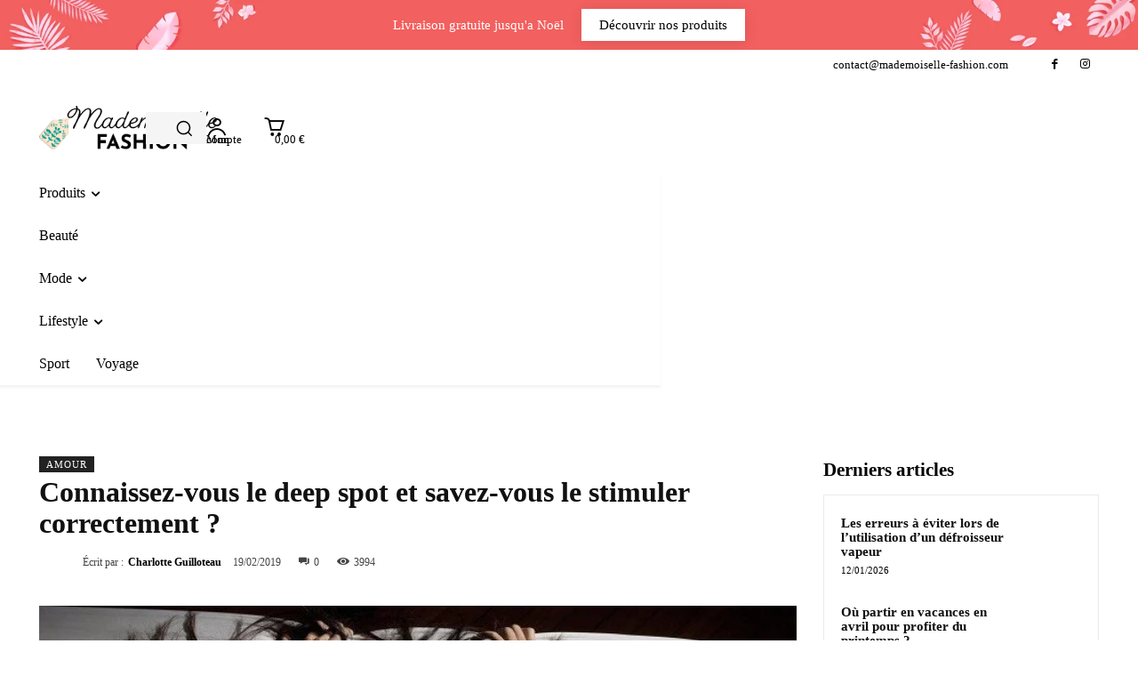

--- FILE ---
content_type: text/html; charset=UTF-8
request_url: https://www.mademoiselle-fashion.com/connaissez-vous-deep-spot-savez-vous-stimuler-correctement/
body_size: 76477
content:
<!doctype html >
<!--[if IE 8]><html class="ie8" lang="en"> <![endif]-->
<!--[if IE 9]><html class="ie9" lang="en"> <![endif]-->
<!--[if gt IE 8]><!--><html lang="fr-FR"> <!--<![endif]--><head><script data-no-optimize="1">var litespeed_docref=sessionStorage.getItem("litespeed_docref");litespeed_docref&&(Object.defineProperty(document,"referrer",{get:function(){return litespeed_docref}}),sessionStorage.removeItem("litespeed_docref"));</script> <meta charset="UTF-8" /><meta name="viewport" content="width=device-width, initial-scale=1.0"><link rel="pingback" href="https://www.mademoiselle-fashion.com/xmlrpc.php" /><meta name='robots' content='index, follow, max-image-preview:large, max-snippet:-1, max-video-preview:-1' /><title>Révélez le secret du deep spot et maîtrisez sa stimulation pour des plaisirs intenses !</title><meta name="description" content="Découvrez le deep spot, une zone érogène méconnue, et apprenez comment la stimuler efficacement pour des sensations intenses. Guide complet." /><link rel="canonical" href="https://www.mademoiselle-fashion.com/connaissez-vous-deep-spot-savez-vous-stimuler-correctement/" /><meta property="og:locale" content="fr_FR" /><meta property="og:type" content="article" /><meta property="og:title" content="Connaissez-vous le deep spot et savez-vous le stimuler correctement ?" /><meta property="og:description" content="Découvrez le deep spot, une zone érogène méconnue, et apprenez comment la stimuler efficacement pour des sensations intenses. Guide complet." /><meta property="og:url" content="https://www.mademoiselle-fashion.com/connaissez-vous-deep-spot-savez-vous-stimuler-correctement/" /><meta property="og:site_name" content="Mademoiselle-Fashion" /><meta property="article:author" content="https://www.facebook.com/chacha.guigui" /><meta property="article:published_time" content="2019-02-19T15:45:34+00:00" /><meta property="article:modified_time" content="2024-03-07T17:29:09+00:00" /><meta property="og:image" content="https://www.mademoiselle-fashion.com/wp-content/uploads/2019/02/Deep-spot-3.jpg" /><meta property="og:image:width" content="710" /><meta property="og:image:height" content="397" /><meta property="og:image:type" content="image/jpeg" /><meta name="author" content="Charlotte Guilloteau" /><meta name="twitter:card" content="summary_large_image" /><meta name="twitter:label1" content="Écrit par" /><meta name="twitter:data1" content="Charlotte Guilloteau" /><meta name="twitter:label2" content="Durée de lecture estimée" /><meta name="twitter:data2" content="7 minutes" /> <script type="application/ld+json" class="yoast-schema-graph">{"@context":"https://schema.org","@graph":[{"@type":"Article","@id":"https://www.mademoiselle-fashion.com/connaissez-vous-deep-spot-savez-vous-stimuler-correctement/#article","isPartOf":{"@id":"https://www.mademoiselle-fashion.com/connaissez-vous-deep-spot-savez-vous-stimuler-correctement/"},"author":{"name":"Charlotte Guilloteau","@id":"https://www.mademoiselle-fashion.com/#/schema/person/7f5442739f98d5c32e0da08b7dd11378"},"headline":"Connaissez-vous le deep spot et savez-vous le stimuler correctement ?","datePublished":"2019-02-19T15:45:34+00:00","dateModified":"2024-03-07T17:29:09+00:00","mainEntityOfPage":{"@id":"https://www.mademoiselle-fashion.com/connaissez-vous-deep-spot-savez-vous-stimuler-correctement/"},"wordCount":1295,"commentCount":0,"image":{"@id":"https://www.mademoiselle-fashion.com/connaissez-vous-deep-spot-savez-vous-stimuler-correctement/#primaryimage"},"thumbnailUrl":"https://www.mademoiselle-fashion.com/wp-content/uploads/2019/02/Deep-spot-3.jpg","articleSection":["Amour"],"inLanguage":"fr-FR","potentialAction":[{"@type":"CommentAction","name":"Comment","target":["https://www.mademoiselle-fashion.com/connaissez-vous-deep-spot-savez-vous-stimuler-correctement/#respond"]}],"copyrightYear":"2019","copyrightHolder":{"@id":"https://www.mademoiselle-fashion.com/#organization"}},{"@type":"WebPage","@id":"https://www.mademoiselle-fashion.com/connaissez-vous-deep-spot-savez-vous-stimuler-correctement/","url":"https://www.mademoiselle-fashion.com/connaissez-vous-deep-spot-savez-vous-stimuler-correctement/","name":"Révélez le secret du deep spot et maîtrisez sa stimulation pour des plaisirs intenses !","isPartOf":{"@id":"https://www.mademoiselle-fashion.com/#website"},"primaryImageOfPage":{"@id":"https://www.mademoiselle-fashion.com/connaissez-vous-deep-spot-savez-vous-stimuler-correctement/#primaryimage"},"image":{"@id":"https://www.mademoiselle-fashion.com/connaissez-vous-deep-spot-savez-vous-stimuler-correctement/#primaryimage"},"thumbnailUrl":"https://www.mademoiselle-fashion.com/wp-content/uploads/2019/02/Deep-spot-3.jpg","datePublished":"2019-02-19T15:45:34+00:00","dateModified":"2024-03-07T17:29:09+00:00","author":{"@id":"https://www.mademoiselle-fashion.com/#/schema/person/7f5442739f98d5c32e0da08b7dd11378"},"description":"Découvrez le deep spot, une zone érogène méconnue, et apprenez comment la stimuler efficacement pour des sensations intenses. Guide complet.","breadcrumb":{"@id":"https://www.mademoiselle-fashion.com/connaissez-vous-deep-spot-savez-vous-stimuler-correctement/#breadcrumb"},"inLanguage":"fr-FR","potentialAction":[{"@type":"ReadAction","target":["https://www.mademoiselle-fashion.com/connaissez-vous-deep-spot-savez-vous-stimuler-correctement/"]}]},{"@type":"ImageObject","inLanguage":"fr-FR","@id":"https://www.mademoiselle-fashion.com/connaissez-vous-deep-spot-savez-vous-stimuler-correctement/#primaryimage","url":"https://www.mademoiselle-fashion.com/wp-content/uploads/2019/02/Deep-spot-3.jpg","contentUrl":"https://www.mademoiselle-fashion.com/wp-content/uploads/2019/02/Deep-spot-3.jpg","width":710,"height":397},{"@type":"BreadcrumbList","@id":"https://www.mademoiselle-fashion.com/connaissez-vous-deep-spot-savez-vous-stimuler-correctement/#breadcrumb","itemListElement":[{"@type":"ListItem","position":1,"name":"Home","item":"https://www.mademoiselle-fashion.com/"},{"@type":"ListItem","position":2,"name":"Connaissez-vous le deep spot et savez-vous le stimuler correctement ?"}]},{"@type":"WebSite","@id":"https://www.mademoiselle-fashion.com/#website","url":"https://www.mademoiselle-fashion.com/","name":"Mademoiselle-Fashion","description":"Des idées mode, déco, maison, vêtements, beauté, santé et encore plus...","potentialAction":[{"@type":"SearchAction","target":{"@type":"EntryPoint","urlTemplate":"https://www.mademoiselle-fashion.com/?s={search_term_string}"},"query-input":{"@type":"PropertyValueSpecification","valueRequired":true,"valueName":"search_term_string"}}],"inLanguage":"fr-FR"},{"@type":"Person","@id":"https://www.mademoiselle-fashion.com/#/schema/person/7f5442739f98d5c32e0da08b7dd11378","name":"Charlotte Guilloteau","image":{"@type":"ImageObject","inLanguage":"fr-FR","@id":"https://www.mademoiselle-fashion.com/#/schema/person/image/","url":"https://www.mademoiselle-fashion.com/wp-content/litespeed/avatar/a861760212ae607cbbfc78d5d23de066.jpg?ver=1768762851","contentUrl":"https://www.mademoiselle-fashion.com/wp-content/litespeed/avatar/a861760212ae607cbbfc78d5d23de066.jpg?ver=1768762851","caption":"Charlotte Guilloteau"},"description":"Rencontre avec une femme dont la passion a illuminé de nombreux intérieurs et jardins : Charlotte. Âgée de 35 ans, cette blogueuse émérite ne se contente pas d'aimer la décoration et l'aménagement, elle est aussi une maman dévouée de deux enfants qui l'inspirent chaque jour. Originaire d'une famille d'artistes, Charlotte a toujours baigné dans un univers où la couleur, la texture et l'espace avaient une importance capitale. Après des études en architecture d'intérieur, complétées par des formations en aménagement paysager et feng shui, elle a rapidement gravi les échelons, travaillant d'abord pour une grande entreprise de design avant de se lancer en tant que consultante indépendante. Mais ce n'est pas tout. Le véritable voyage commence lorsqu'elle décide de partager ses connaissances et ses découvertes avec le monde. Notre blog, est rapidement devenu une référence pour tous ceux qui cherchent à transformer leur espace de vie. Entre les astuces pour créer des intérieurs harmonieux, les idées DIY adaptées aux mamans et enfants, et les secrets pour marier intérieur et extérieur en une symbiose parfaite, chaque article est une invitation à repenser son chez-soi. Charlotte croit fermement que chaque maison, chaque appartement, chaque jardin a une histoire à raconter. Avec une sensibilité à fleur de peau, elle vous aide à écrire cette histoire, faisant de chaque coin et recoin un reflet de qui vous êtes. Pour tous ceux qui cherchent à transformer un espace ordinaire en un havre de paix personnalisé, à l'image de leur essence, Charlotte est la muse qui saura vous guider. Dans un monde où le design intérieur et extérieur ne fait qu'un, elle est la voix experte qui résonne, inspirant chaque personne à trouver et exprimer sa propre beauté à travers son espace de vie.","sameAs":["https://www.facebook.com/chacha.guigui","https://www.instagram.com/chachagui/","https://www.linkedin.com/in/charlotte-guilloteau-a532613b"],"honorificPrefix":"Mme","gender":"femme","knowsAbout":["Décoration intérieure"],"knowsLanguage":["Français"],"worksFor":"Mademoiselle Fashion","url":"https://www.mademoiselle-fashion.com/author/deborah/"}]}</script> <link rel='dns-prefetch' href='//www.googletagmanager.com' /><link rel='dns-prefetch' href='//fonts.googleapis.com' /><link rel='dns-prefetch' href='//pagead2.googlesyndication.com' /><link rel="alternate" type="application/rss+xml" title="Mademoiselle-Fashion &raquo; Flux" href="https://www.mademoiselle-fashion.com/feed/" /><link rel="alternate" type="application/rss+xml" title="Mademoiselle-Fashion &raquo; Flux des commentaires" href="https://www.mademoiselle-fashion.com/comments/feed/" /><link rel="alternate" type="application/rss+xml" title="Mademoiselle-Fashion &raquo; Connaissez-vous le deep spot et savez-vous le stimuler correctement ? Flux des commentaires" href="https://www.mademoiselle-fashion.com/connaissez-vous-deep-spot-savez-vous-stimuler-correctement/feed/" /><link rel="alternate" title="oEmbed (JSON)" type="application/json+oembed" href="https://www.mademoiselle-fashion.com/wp-json/oembed/1.0/embed?url=https%3A%2F%2Fwww.mademoiselle-fashion.com%2Fconnaissez-vous-deep-spot-savez-vous-stimuler-correctement%2F" /><link rel="alternate" title="oEmbed (XML)" type="text/xml+oembed" href="https://www.mademoiselle-fashion.com/wp-json/oembed/1.0/embed?url=https%3A%2F%2Fwww.mademoiselle-fashion.com%2Fconnaissez-vous-deep-spot-savez-vous-stimuler-correctement%2F&#038;format=xml" /><style id='wp-img-auto-sizes-contain-inline-css' type='text/css'>img:is([sizes=auto i],[sizes^="auto," i]){contain-intrinsic-size:3000px 1500px}
/*# sourceURL=wp-img-auto-sizes-contain-inline-css */</style><style id="litespeed-ccss">ul{box-sizing:border-box}:root{--wp--preset--font-size--normal:16px;--wp--preset--font-size--huge:42px}body{--wp--preset--color--black:#000;--wp--preset--color--cyan-bluish-gray:#abb8c3;--wp--preset--color--white:#fff;--wp--preset--color--pale-pink:#f78da7;--wp--preset--color--vivid-red:#cf2e2e;--wp--preset--color--luminous-vivid-orange:#ff6900;--wp--preset--color--luminous-vivid-amber:#fcb900;--wp--preset--color--light-green-cyan:#7bdcb5;--wp--preset--color--vivid-green-cyan:#00d084;--wp--preset--color--pale-cyan-blue:#8ed1fc;--wp--preset--color--vivid-cyan-blue:#0693e3;--wp--preset--color--vivid-purple:#9b51e0;--wp--preset--gradient--vivid-cyan-blue-to-vivid-purple:linear-gradient(135deg,rgba(6,147,227,1) 0%,#9b51e0 100%);--wp--preset--gradient--light-green-cyan-to-vivid-green-cyan:linear-gradient(135deg,#7adcb4 0%,#00d082 100%);--wp--preset--gradient--luminous-vivid-amber-to-luminous-vivid-orange:linear-gradient(135deg,rgba(252,185,0,1) 0%,rgba(255,105,0,1) 100%);--wp--preset--gradient--luminous-vivid-orange-to-vivid-red:linear-gradient(135deg,rgba(255,105,0,1) 0%,#cf2e2e 100%);--wp--preset--gradient--very-light-gray-to-cyan-bluish-gray:linear-gradient(135deg,#eee 0%,#a9b8c3 100%);--wp--preset--gradient--cool-to-warm-spectrum:linear-gradient(135deg,#4aeadc 0%,#9778d1 20%,#cf2aba 40%,#ee2c82 60%,#fb6962 80%,#fef84c 100%);--wp--preset--gradient--blush-light-purple:linear-gradient(135deg,#ffceec 0%,#9896f0 100%);--wp--preset--gradient--blush-bordeaux:linear-gradient(135deg,#fecda5 0%,#fe2d2d 50%,#6b003e 100%);--wp--preset--gradient--luminous-dusk:linear-gradient(135deg,#ffcb70 0%,#c751c0 50%,#4158d0 100%);--wp--preset--gradient--pale-ocean:linear-gradient(135deg,#fff5cb 0%,#b6e3d4 50%,#33a7b5 100%);--wp--preset--gradient--electric-grass:linear-gradient(135deg,#caf880 0%,#71ce7e 100%);--wp--preset--gradient--midnight:linear-gradient(135deg,#020381 0%,#2874fc 100%);--wp--preset--font-size--small:11px;--wp--preset--font-size--medium:20px;--wp--preset--font-size--large:32px;--wp--preset--font-size--x-large:42px;--wp--preset--font-size--regular:15px;--wp--preset--font-size--larger:50px;--wp--preset--spacing--20:.44rem;--wp--preset--spacing--30:.67rem;--wp--preset--spacing--40:1rem;--wp--preset--spacing--50:1.5rem;--wp--preset--spacing--60:2.25rem;--wp--preset--spacing--70:3.38rem;--wp--preset--spacing--80:5.06rem;--wp--preset--shadow--natural:6px 6px 9px rgba(0,0,0,.2);--wp--preset--shadow--deep:12px 12px 50px rgba(0,0,0,.4);--wp--preset--shadow--sharp:6px 6px 0px rgba(0,0,0,.2);--wp--preset--shadow--outlined:6px 6px 0px -3px rgba(255,255,255,1),6px 6px rgba(0,0,0,1);--wp--preset--shadow--crisp:6px 6px 0px rgba(0,0,0,1)}.tdm-content-horiz-center{text-align:center!important;margin-right:auto;margin-left:auto}html{font-family:sans-serif;-ms-text-size-adjust:100%;-webkit-text-size-adjust:100%}body{margin:0}article{display:block}a{background-color:transparent}img{border:0}button,input{color:inherit;font:inherit;margin:0}button{overflow:visible}button{text-transform:none}button{-webkit-appearance:button}button::-moz-focus-inner,input::-moz-focus-inner{border:0;padding:0}input{line-height:normal}*{-webkit-box-sizing:border-box;-moz-box-sizing:border-box;box-sizing:border-box}*:before,*:after{-webkit-box-sizing:border-box;-moz-box-sizing:border-box;box-sizing:border-box}img{max-width:100%;height:auto}.td-main-content-wrap{background-color:#fff}.td-page-meta{display:none}.tdc-row{width:1068px;margin-right:auto;margin-left:auto}.tdc-row:before,.tdc-row:after{display:table;content:'';line-height:0}.tdc-row:after{clear:both}@media (max-width:767px){.td-pb-row>.td-element-style{width:100vw!important;left:50%!important;transform:translateX(-50%)!important}}.tdc-row.stretch_row_1200{width:auto!important;max-width:1240px}@media (min-width:768px) and (max-width:1018px){.tdc-row.stretch_row_1200>.td-pb-row{margin-right:0;margin-left:0}}@media (min-width:1141px){.tdc-row.stretch_row_1200{padding-left:24px;padding-right:24px}}@media (min-width:1019px) and (max-width:1140px){.tdc-row.stretch_row_1200{padding-left:20px;padding-right:20px}}@media (max-width:767px){.tdc-row.td-stretch-content{padding-left:20px;padding-right:20px}}.td-pb-row{*zoom:1;margin-right:-24px;margin-left:-24px;position:relative}.td-pb-row:before,.td-pb-row:after{display:table;content:''}.td-pb-row:after{clear:both}.td-pb-row [class*=td-pb-span]{display:block;min-height:1px;float:left;padding-right:24px;padding-left:24px;position:relative}@media (min-width:1019px) and (max-width:1140px){.td-pb-row [class*=td-pb-span]{padding-right:20px;padding-left:20px}}@media (min-width:768px) and (max-width:1018px){.td-pb-row [class*=td-pb-span]{padding-right:14px;padding-left:14px}}@media (max-width:767px){.td-pb-row [class*=td-pb-span]{padding-right:0;padding-left:0;float:none;width:100%}}.td-pb-span3{width:25%}.td-pb-span6{width:50%}.td-pb-span12{width:100%}.wpb_row{margin-bottom:0}@media (min-width:1019px) and (max-width:1140px){.tdc-row{width:980px}.td-pb-row{margin-right:-20px;margin-left:-20px}}@media (min-width:768px) and (max-width:1018px){.tdc-row{width:740px}.td-pb-row{margin-right:-14px;margin-left:-14px}}@media (max-width:767px){.tdc-row{width:100%;padding-left:20px;padding-right:20px}.td-pb-row{width:100%;margin-left:0;margin-right:0}}@media (min-width:768px){.td-drop-down-search .td-search-form{margin:20px}}#td-outer-wrap{overflow:hidden}@media (max-width:767px){#td-outer-wrap{margin:auto;width:100%;-webkit-transform-origin:50% 200px 0;transform-origin:50% 200px 0}}.td-menu-background{background-repeat:no-repeat;background-size:cover;background-position:center top;position:fixed;top:0;display:block;width:100%;height:113%;z-index:9999;visibility:hidden;transform:translate3d(-100%,0,0);-webkit-transform:translate3d(-100%,0,0)}.td-menu-background:before{content:'';width:100%;height:100%;position:absolute;top:0;left:0;opacity:.98;background:#313b45;background:-webkit-gradient(left top,left bottom,color-stop(0%,#313b45),color-stop(100%,#3393b8));background:linear-gradient(to bottom,#313b45 0%,#3393b8 100%);filter:progid:DXImageTransform.Microsoft.gradient(startColorstr='#313b45',endColorstr='#3393b8',GradientType=0)}#td-mobile-nav{padding:0;position:fixed;width:100%;height:calc(100% + 1px);top:0;z-index:9999;visibility:hidden;transform:translate3d(-99%,0,0);-webkit-transform:translate3d(-99%,0,0);left:-1%;font-family:-apple-system,".SFNSText-Regular","San Francisco","Roboto","Segoe UI","Helvetica Neue","Lucida Grande",sans-serif}#td-mobile-nav{height:1px;overflow:hidden}#td-mobile-nav .td-menu-socials{padding:0 65px 0 20px;overflow:hidden;height:60px}.td-mobile-close{position:absolute;right:1px;top:0;z-index:1000}.td-mobile-close .td-icon-close-mobile{height:70px;width:70px;line-height:70px;font-size:21px;color:#fff;top:4px;position:relative}.td-mobile-content{padding:20px 20px 0}.td-mobile-container{padding-bottom:20px;position:relative}.td-mobile-content ul{list-style:none;margin:0;padding:0}.td-mobile-content li{float:none;margin-left:0;-webkit-touch-callout:none}.td-mobile-content li a{display:block;line-height:21px;font-size:21px;color:#fff;margin-left:0;padding:12px 30px 12px 12px;font-weight:700}.td-mobile-content .td-icon-menu-right{display:none;position:absolute;top:10px;right:-4px;z-index:1000;font-size:14px;padding:6px 12px;float:right;color:#fff;-webkit-transform-origin:50% 48% 0px;transform-origin:50% 48% 0px;transform:rotate(-90deg);-webkit-transform:rotate(-90deg)}.td-mobile-content .td-icon-menu-right:before{content:'\e83d'}.td-mobile-content .sub-menu{max-height:0;overflow:hidden;opacity:0}.td-mobile-content .sub-menu a{padding:9px 26px 9px 36px!important;line-height:19px;font-size:16px;font-weight:400}.td-mobile-content .menu-item-has-children a{width:100%;z-index:1}.td-mobile-container{opacity:1}.td-search-wrap-mob{padding:0;position:absolute;width:100%;height:auto;top:0;text-align:center;z-index:9999;visibility:hidden;color:#fff;font-family:-apple-system,".SFNSText-Regular","San Francisco","Roboto","Segoe UI","Helvetica Neue","Lucida Grande",sans-serif}.td-search-wrap-mob .td-drop-down-search{opacity:0;visibility:hidden;-webkit-backface-visibility:hidden;position:relative}.td-search-wrap-mob #td-header-search-mob{color:#fff;font-weight:700;font-size:26px;height:40px;line-height:36px;border:0;background:0 0;outline:0;margin:8px 0;padding:0;text-align:center}.td-search-wrap-mob .td-search-input{margin:0 5%;position:relative}.td-search-wrap-mob .td-search-input span{opacity:.8;font-size:12px}.td-search-wrap-mob .td-search-input:before,.td-search-wrap-mob .td-search-input:after{content:'';position:absolute;display:block;width:100%;height:1px;background-color:#fff;bottom:0;left:0;opacity:.2}.td-search-wrap-mob .td-search-input:after{opacity:.8;transform:scaleX(0);-webkit-transform:scaleX(0)}.td-search-wrap-mob .td-search-form{margin-bottom:30px}.td-search-background{background-repeat:no-repeat;background-size:cover;background-position:center top;position:fixed;top:0;display:block;width:100%;height:113%;z-index:9999;transform:translate3d(100%,0,0);-webkit-transform:translate3d(100%,0,0);visibility:hidden}.td-search-background:before{content:'';width:100%;height:100%;position:absolute;top:0;left:0;opacity:.98;background:#313b45;background:-webkit-gradient(left top,left bottom,color-stop(0%,#313b45),color-stop(100%,#3393b8));background:linear-gradient(to bottom,#313b45 0%,#3393b8 100%);filter:progid:DXImageTransform.Microsoft.gradient(startColorstr='#313b45',endColorstr='#3393b8',GradientType=0)}.td-search-close{text-align:right;z-index:1000}.td-search-close .td-icon-close-mobile{height:70px;width:70px;line-height:70px;font-size:21px;color:#fff;position:relative;top:4px;right:0}body{font-family:Verdana,BlinkMacSystemFont,-apple-system,"Segoe UI",Roboto,Oxygen,Ubuntu,Cantarell,"Open Sans","Helvetica Neue",sans-serif;font-size:14px;line-height:21px}a{color:#4db2ec;text-decoration:none}ul{padding:0}ul li{line-height:24px;margin-left:21px}input[type=text]{font-size:12px;line-height:21px;color:#444;border:1px solid #e1e1e1;width:100%;max-width:100%;height:34px;padding:3px 9px}@media (max-width:767px){input[type=text]{font-size:16px}}.td-excerpt{font-size:13px;color:#767676;font-family:'Open Sans','Open Sans Regular',sans-serif;margin-top:9px}.td-main-content-wrap{padding-bottom:40px}@media (max-width:767px){.td-main-content-wrap{padding-bottom:26px}}.post{background-color:#fff}[class^=td-icon-]:before,[class*=" td-icon-"]:before{font-family:'newspaper';speak:none;font-style:normal;font-weight:400;font-variant:normal;text-transform:none;line-height:1;text-align:center;-webkit-font-smoothing:antialiased;-moz-osx-font-smoothing:grayscale}[class*=td-icon-]{line-height:1;text-align:center;display:inline-block}.td-icon-down:before{content:'\e801'}.td-icon-right:before{content:'\e803'}.td-icon-right-arrow:before{content:'\e808'}.td-icon-menu-up:before{content:'\e809'}.td-icon-search:before{content:'\e80a'}.td-icon-menu-right:before{content:'\e80d'}.td-icon-facebook:before{content:'\e818'}.td-icon-mobile:before{content:'\e83e'}.td-icon-close-mobile:before{content:'\e900'}.td-icon-circle-full:before{content:"\e910"}@media (max-width:767px){.td-header-desktop-wrap{display:none}}@media (min-width:767px){.td-header-mobile-wrap{display:none}}.tdc_zone{margin:0}.td-main-content-wrap .tdc_zone{z-index:0}.td-header-template-wrap{z-index:100}.td-header-desktop-wrap{width:100%}.td-header-desktop-sticky-wrap,.td-header-mobile-sticky-wrap{position:fixed;top:0;width:100%;z-index:999;visibility:hidden;opacity:0}.td_block_wrap{margin-bottom:48px;position:relative;clear:both}@media (max-width:767px){.td_block_wrap{margin-bottom:32px}}.td-fix-index{transform:translateZ(0);-webkit-transform:translateZ(0)}.td_block_empty_space,.vc_empty_space{margin-bottom:0}.tdb-template .td-main-content-wrap{padding-bottom:0}button::-moz-focus-inner{padding:0;border:0}.td-container-wrap{background-color:#fff;margin-left:auto;margin-right:auto}.td-scroll-up{position:fixed;bottom:4px;right:5px;width:40px;height:40px;background-color:#4db2ec;z-index:9999;transform:translate3d(0,70px,0);-webkit-transform:translate3d(0,70px,0)}.td-scroll-up .td-icon-menu-up{position:relative;color:#fff;font-size:20px;display:block;text-align:center;width:40px;top:7px}@media (max-width:767px){.td-scroll-up.td-hide-scroll-up-on-mob{display:none!important}}.wpb_button{display:inline-block;font-family:'Open Sans','Open Sans Regular',sans-serif;font-weight:600;line-height:24px;text-shadow:none;border:none;border-radius:0;margin-bottom:21px}.td-element-style{position:absolute;z-index:0;width:100%;height:100%;top:0;bottom:0;left:0;right:0;overflow:hidden}html{font-family:sans-serif;-ms-text-size-adjust:100%;-webkit-text-size-adjust:100%}body{margin:0}article{display:block}a{background-color:transparent}img{border:0}button,input{color:inherit;font:inherit;margin:0}button{overflow:visible}button{text-transform:none}button{-webkit-appearance:button}button::-moz-focus-inner,input::-moz-focus-inner{border:0;padding:0}input{line-height:normal}@media (max-width:767px){.td_module_16 .td-excerpt{display:none}}.td_block_21.td-column-1 .td-excerpt{display:none}.td-pulldown-filter-list{display:none}.lazyload{opacity:0}:root{--accent-color:#fff}.tdi_2{min-height:0}.td-header-mobile-wrap{position:relative;width:100%}@media (max-width:767px){.tdi_2:before{content:'';display:block;width:100vw;height:100%;position:absolute;left:50%;transform:translateX(-50%);box-shadow:0px 6px 8px 0px rgba(0,0,0,.08);z-index:20}@media (max-width:767px){.tdi_2:before{width:100%}}}@media (max-width:767px){.tdi_2{margin-bottom:25px!important;position:relative}}@media (max-width:767px){.tdi_1_rand_style{background-color:#fff!important}}.tdi_4{min-height:0}.tdi_4{display:block}@media (max-width:767px){@media (min-width:768px){.tdi_4{margin-left:0;margin-right:0}.tdi_4 .vc_column{padding-left:0;padding-right:0}}}.tdi_6{vertical-align:baseline}.tdi_6>.wpb_wrapper{display:block}.tdi_6>.wpb_wrapper{width:auto;height:auto}@media (max-width:767px){.tdi_6{vertical-align:middle}}@media (max-width:767px){.tdi_6{width:30%!important;display:inline-block!important}}.tdb-header-align{vertical-align:middle}.tdb_header_logo{margin-bottom:0;clear:none}.tdb_header_logo .tdb-logo-a{display:flex;align-items:flex-start}.tdb_header_logo .tdb-logo-img-wrap img{display:block}.tdi_7 .tdb-logo-a{flex-direction:row;align-items:center;justify-content:flex-start}.tdi_7 .tdb-logo-img-wrap{display:block}.tdi_9{vertical-align:baseline}.tdi_9>.wpb_wrapper{display:block}.tdi_9>.wpb_wrapper{width:auto;height:auto}@media (max-width:767px){.tdi_9{vertical-align:middle}}@media (max-width:767px){.tdi_9{width:70%!important;justify-content:flex-end!important;text-align:right!important;display:inline-block!important}}.tdb_mobile_search{margin-bottom:0;clear:none}.tdi_10{display:inline-block}.tdi_10 .tdb-header-search-button-mob i{font-size:22px;width:55px;height:55px;line-height:55px}.tdi_10 .tdb-header-search-button-mob{color:#000}@media (max-width:767px){.tdi_10 .tdb-header-search-button-mob i{font-size:20px;width:50px;height:50px;line-height:50px}}@media (max-width:767px){.tdi_11{margin-right:-11px!important}}.tdb_mobile_menu{margin-bottom:0;clear:none}.tdi_11{display:inline-block}.tdi_11 .tdb-mobile-menu-button i{font-size:27px;width:54px;height:54px;line-height:54px}.tdi_11 .tdb-mobile-menu-button{color:#000}@media (max-width:767px){.tdi_11 .tdb-mobile-menu-button i{font-size:20px;width:40px;height:40px;line-height:40px}}.tdi_13{min-height:0}@media (max-width:767px){.td-header-mobile-sticky-wrap{transform:translateY(-120%);-webkit-transform:translateY(-120%);-moz-transform:translateY(-120%);-ms-transform:translateY(-120%);-o-transform:translateY(-120%)}}@media (max-width:767px){.tdi_13{position:relative}}@media (max-width:767px){.tdi_12_rand_style{background-color:#fff!important}}.tdi_15{min-height:0}.tdi_15{display:block}@media (max-width:767px){@media (min-width:768px){.tdi_15{margin-left:0;margin-right:0}.tdi_15 .vc_column{padding-left:0;padding-right:0}}}.tdi_17{vertical-align:baseline}.tdi_17>.wpb_wrapper{display:block}.tdi_17>.wpb_wrapper{width:auto;height:auto}@media (max-width:767px){.tdi_17{vertical-align:middle}}@media (max-width:767px){.tdi_17{width:30%!important;display:inline-block!important}}.tdi_18 .tdb-logo-a{flex-direction:row;align-items:center;justify-content:flex-start}.tdi_18 .tdb-logo-img-wrap{display:block}.tdi_20{vertical-align:baseline}.tdi_20>.wpb_wrapper{display:block}.tdi_20>.wpb_wrapper{width:auto;height:auto}@media (max-width:767px){.tdi_20{vertical-align:middle}}@media (max-width:767px){.tdi_20{width:70%!important;justify-content:flex-end!important;text-align:right!important;display:inline-block!important}}.tdi_21{display:inline-block}.tdi_21 .tdb-header-search-button-mob i{font-size:22px;width:55px;height:55px;line-height:55px}.tdi_21 .tdb-header-search-button-mob{color:#000}@media (max-width:767px){.tdi_21 .tdb-header-search-button-mob i{font-size:20px;width:50px;height:50px;line-height:50px}}@media (max-width:767px){.tdi_22{margin-right:-11px!important}}.tdi_22{display:inline-block}.tdi_22 .tdb-mobile-menu-button i{font-size:27px;width:54px;height:54px;line-height:54px}.tdi_22 .tdb-mobile-menu-button{color:#000}@media (max-width:767px){.tdi_22 .tdb-mobile-menu-button i{font-size:20px;width:40px;height:40px;line-height:40px}}.tdi_24{min-height:0}.tdi_24:before{content:'';display:block;width:100vw;height:100%;position:absolute;left:50%;transform:translateX(-50%);box-shadow:0px 6px 8px 0px rgba(0,0,0,.08);z-index:20}.td-header-desktop-wrap{position:relative}@media (max-width:767px){.tdi_24:before{width:100%}}.tdi_24{margin-bottom:40px!important;position:relative}@media (min-width:1019px) and (max-width:1140px){.tdi_24{margin-bottom:30px!important}}@media (min-width:768px) and (max-width:1018px){.tdi_24{margin-bottom:25px!important}}.tdi_23_rand_style{background-color:#fff!important}.tdi_26{min-height:0}.tdi_26{display:block}@media (min-width:767px){.tdi_26.tdc-row-content-vert-center{display:flex;align-items:center;flex:1}.tdi_26.tdc-row-content-vert-center .td_block_wrap{vertical-align:middle}}.tdi_26{padding-top:42px!important;padding-bottom:22px!important}.tdi_26 .td_block_wrap{text-align:left}@media (min-width:1019px) and (max-width:1140px){.tdi_26{padding-top:32px!important;padding-bottom:12px!important}}@media (min-width:768px) and (max-width:1018px){.tdi_26{padding-top:22px!important;padding-bottom:12px!important}}.tdi_28{vertical-align:baseline}.tdi_28>.wpb_wrapper{display:block}.tdi_28>.wpb_wrapper{width:auto;height:auto}.tdm_block.tdm_block_socials{margin-bottom:0}.tdm-social-wrapper{*zoom:1}.tdm-social-wrapper:before,.tdm-social-wrapper:after{display:table;content:'';line-height:0}.tdm-social-wrapper:after{clear:both}.tdm-social-item-wrap{display:inline-block}.tdm-social-item{position:relative;display:inline-block;vertical-align:middle;text-align:center;-webkit-transform:translateZ(0);transform:translateZ(0)}.tdm-social-item i{font-size:14px;color:#4db2ec}.tdm-social-text{display:none;margin-top:-1px;vertical-align:middle;font-size:13px;color:#4db2ec}.tdm-social-item-wrap:last-child .tdm-social-text{margin-right:0!important}.tdi_32 .tdm-social-item i{font-size:25px;vertical-align:middle;line-height:50px}.tdi_32 .tdm-social-item{width:50px;height:50px;margin:5px 10px 5px 0;border-radius:50px}.tdi_32 .tdm-social-item-wrap:last-child .tdm-social-item{margin-right:0!important}.tdi_32 .tdm-social-item i{color:#00988e}body .tdi_32 .tdm-social-item{border:1px solid #ededed}.tdi_32 .tdm-social-text{display:none;margin-left:2px;margin-right:18px}@media (min-width:1019px) and (max-width:1140px){body .tdi_32 .tdm-social-item{border:1px solid #ededed}}@media (min-width:768px) and (max-width:1018px){body .tdi_32 .tdm-social-item{border:1px solid #ededed}}@media (max-width:767px){body .tdi_32 .tdm-social-item{border:1px solid #ededed}}.tdi_34{vertical-align:baseline}.tdi_34>.wpb_wrapper{display:block}.tdi_34>.wpb_wrapper{width:auto;height:auto}.tdi_35 .tdb-logo-a{flex-direction:row;align-items:center;justify-content:center}.tdi_35 .tdb-logo-img-wrap{display:block}@media (min-width:1019px) and (max-width:1140px){.tdi_35 .tdb-logo-img{max-width:240px}}@media (min-width:768px) and (max-width:1018px){.tdi_35 .tdb-logo-img{max-width:200px}}.tdi_37{vertical-align:baseline}.tdi_37>.wpb_wrapper{display:block}.tdi_37>.wpb_wrapper{width:auto;height:auto}.tdi_39{min-height:0}.tdi_39{display:block}@media (min-width:768px){.tdi_39{margin-left:-5px;margin-right:-5px}.tdi_39 .vc_column{padding-left:5px;padding-right:5px}}@media (min-width:767px){.tdi_39.tdc-row-content-vert-center{display:flex;align-items:center;flex:1}.tdi_39.tdc-row-content-vert-center .td_block_wrap{vertical-align:middle}}@media (min-width:768px) and (max-width:1018px){@media (min-width:768px){.tdi_39{margin-left:0;margin-right:0}.tdi_39 .vc_column{padding-left:0;padding-right:0}}}.tdi_41{vertical-align:baseline}.tdi_41>.wpb_wrapper{display:flex;flex-direction:row;flex-wrap:nowrap;justify-content:center;align-items:center}.tdi_41>.wpb_wrapper{width:100%;height:100%}.tdi_41{width:14%!important}@media (min-width:768px) and (max-width:1018px){.tdi_41{padding-left:14px!important}}.tdi_42{display:inline-block}.tdi_42 .tdb-block-inner{text-align:center}.tdi_42 .tdb-mobile-menu-button i{font-size:27px;width:54px;height:54px;line-height:54px}.tdi_42 .tdb-mobile-menu-button{color:#00988e}.tdi_44{vertical-align:baseline}.tdi_44>.wpb_wrapper{display:block}.tdi_44>.wpb_wrapper{width:auto;height:auto}.tdi_44{width:72%!important}.tdb_header_menu .tdb-menu-items-pulldown{opacity:1}.tdb_header_menu .tdb-menu-items-pulldown.tdb-menu-items-pulldown-inactive{white-space:nowrap;opacity:0}.tdb_header_menu .tdb-menu-items-pulldown.tdb-menu-items-pulldown-inactive .tdb-menu{white-space:nowrap}.tdb_header_menu .tdb-menu-items-pulldown.tdb-menu-items-pulldown-inactive .tdb-menu>li{float:none;display:inline-block}.tdb_header_menu .tdb-menu-items-dropdown{position:relative;display:inline-block;vertical-align:middle;font-family:'Open Sans','Open Sans Regular',sans-serif}.tdb_header_menu .td-subcat-more{position:relative;display:inline-block;padding:0 14px;font-size:14px;line-height:48px;vertical-align:middle;-webkit-backface-visibility:hidden;color:#000}.tdb_header_menu .td-subcat-more>.tdb-menu-item-text{font-weight:700;text-transform:uppercase;font-family:'Open Sans','Open Sans Regular',sans-serif;float:left}.tdb_header_menu .td-subcat-more:after{content:'';position:absolute;bottom:0;left:0;right:0;margin:0 auto;width:0;height:3px;background-color:#4db2ec;-webkit-transform:translate3d(0,0,0);transform:translate3d(0,0,0)}.tdb_header_menu .td-subcat-more .tdb-menu-more-subicon{margin:0 0 0 7px}.tdb_header_menu .td-pulldown-filter-list{position:absolute;width:170px!important;background-color:#fff;display:none;z-index:99}.tdb_header_menu .td-pulldown-filter-list{list-style-type:none;top:100%;left:-15px;margin:0;padding:15px 0;text-align:left}.tdb_header_menu{margin-bottom:0;z-index:999;clear:none}.tdb_header_menu .tdb-main-sub-icon-fake,.tdb_header_menu .tdb-sub-icon-fake{display:none}.tdb_header_menu .tdb-menu{display:inline-block;vertical-align:middle;margin:0}.tdb_header_menu .tdb-menu .tdb-menu-item-inactive>ul{visibility:hidden;opacity:0}.tdb_header_menu .tdb-menu .sub-menu{font-size:14px;position:absolute;top:-999em;background-color:#fff;z-index:99}.tdb_header_menu .tdb-menu .sub-menu>li{list-style-type:none;margin:0;font-family:'Open Sans','Open Sans Regular',sans-serif}.tdb_header_menu .tdb-menu>li{float:left;list-style-type:none;margin:0}.tdb_header_menu .tdb-menu>li>a{position:relative;display:inline-block;padding:0 14px;font-weight:700;font-size:14px;line-height:48px;vertical-align:middle;text-transform:uppercase;-webkit-backface-visibility:hidden;color:#000;font-family:'Open Sans','Open Sans Regular',sans-serif}.tdb_header_menu .tdb-menu>li>a:after{content:'';position:absolute;bottom:0;left:0;right:0;margin:0 auto;width:0;height:3px;background-color:#4db2ec;-webkit-transform:translate3d(0,0,0);transform:translate3d(0,0,0)}.tdb_header_menu .tdb-menu>li>a>.tdb-menu-item-text{display:inline-block}.tdb_header_menu .tdb-menu>li>a .tdb-menu-item-text{vertical-align:middle;float:left}.tdb_header_menu .tdb-menu>li>a .tdb-sub-menu-icon{margin:0 0 0 7px}.tdb_header_menu .tdb-menu-item-text{word-wrap:break-word}.tdb_header_menu .tdb-menu-item-text,.tdb_header_menu .tdb-sub-menu-icon,.tdb_header_menu .tdb-menu-more-subicon{vertical-align:middle}.tdb_header_menu .tdb-sub-menu-icon,.tdb_header_menu .tdb-menu-more-subicon{position:relative;top:0;padding-left:0}.tdb_header_menu .tdb-normal-menu{position:relative}.tdb_header_menu .tdb-normal-menu ul{left:0;padding:15px 0;text-align:left}.tdb_header_menu .tdb-normal-menu ul .tdb-menu-item{position:relative;list-style-type:none}.tdb_header_menu .tdb-normal-menu ul .tdb-menu-item>a{position:relative;display:block;padding:7px 30px;font-size:12px;line-height:20px;color:#111}.tdb_header_menu .tdb-normal-menu>ul{left:-15px}.tdi_45 .td_block_inner{text-align:center}.tdi_45 .tdb-menu>li{margin-right:30px}.tdi_45 .tdb-menu>li:last-child{margin-right:0}.tdi_45 .tdb-menu-items-dropdown{margin-left:30px}.tdi_45 .tdb-menu>li>a,.tdi_45 .td-subcat-more{padding:0}.tdi_45 .tdb-menu>li>a .tdb-sub-menu-icon,.tdi_45 .td-subcat-more .tdb-menu-more-subicon{margin-left:11px;top:0;color:#909090}.tdi_45 .tdb-menu>li>a,.tdi_45 .td-subcat-more,.tdi_45 .td-subcat-more>.tdb-menu-item-text{font-family:Montserrat!important;line-height:60px!important;font-weight:500!important}.tdi_45 .tdb-menu>.tdb-normal-menu>ul,.tdi_45 .td-pulldown-filter-list{left:-25px}.tdi_45 .tdb-menu .tdb-normal-menu ul,.tdi_45 .td-pulldown-filter-list{padding:12px 0;background-color:#00988e;box-shadow:1px 1px 4px 0px rgba(0,0,0,.15)}.tdi_45 .tdb-menu .tdb-normal-menu ul .tdb-menu-item>a{padding:8px 24px}.tdi_45 .tdb-menu .tdb-normal-menu ul .tdb-menu-item>a{color:#fff}.tdi_45 .tdb-menu .tdb-normal-menu ul .tdb-menu-item>a{font-family:Montserrat!important;font-size:13px!important;font-weight:500!important}@media (max-width:1018px){.tdb_header_menu .td-pulldown-filter-list{left:auto;right:-15px}}@media (max-width:1018px){.tdi_45 .td-pulldown-filter-list{left:auto;right:-25px}}@media (min-width:1019px) and (max-width:1140px){.tdi_45 .tdb-menu>li{margin-right:24px}.tdi_45 .tdb-menu>li:last-child{margin-right:0}.tdi_45 .tdb-menu-items-dropdown{margin-left:24px}.tdi_45 .tdb-menu>li>a .tdb-sub-menu-icon,.tdi_45 .td-subcat-more .tdb-menu-more-subicon{margin-left:9px}.tdi_45 .tdb-menu>li>a,.tdi_45 .td-subcat-more,.tdi_45 .td-subcat-more>.tdb-menu-item-text{font-family:Montserrat!important;font-size:13px!important;line-height:50px!important;font-weight:500!important}.tdi_45 .tdb-menu>.tdb-normal-menu>ul,.tdi_45 .td-pulldown-filter-list{left:-19px}.tdi_45 .tdb-menu .tdb-normal-menu ul,.tdi_45 .td-pulldown-filter-list{padding:8px 0}.tdi_45 .tdb-menu .tdb-normal-menu ul .tdb-menu-item>a{padding:7px 22px}.tdi_45 .tdb-menu .tdb-normal-menu ul .tdb-menu-item>a{font-family:Montserrat!important;font-size:12px!important;font-weight:500!important}@media (max-width:1018px){.tdi_45 .td-pulldown-filter-list{left:auto;right:-19px}}}@media (min-width:768px) and (max-width:1018px){.tdi_45 .tdb-menu>li{margin-right:20px}.tdi_45 .tdb-menu>li:last-child{margin-right:0}.tdi_45 .tdb-menu-items-dropdown{margin-left:20px}.tdi_45 .tdb-menu>li>a .tdb-sub-menu-icon,.tdi_45 .td-subcat-more .tdb-menu-more-subicon{font-size:12px;margin-left:8px}.tdi_45 .tdb-menu>li>a,.tdi_45 .td-subcat-more,.tdi_45 .td-subcat-more>.tdb-menu-item-text{font-family:Montserrat!important;font-size:12px!important;line-height:40px!important;font-weight:500!important}.tdi_45 .tdb-menu>.tdb-normal-menu>ul,.tdi_45 .td-pulldown-filter-list{left:-20px}.tdi_45 .tdb-menu .tdb-normal-menu ul,.tdi_45 .td-pulldown-filter-list{padding:6px 0}.tdi_45 .tdb-menu .tdb-normal-menu ul .tdb-menu-item>a{padding:6px 20px}.tdi_45 .tdb-menu .tdb-normal-menu ul .tdb-menu-item>a{font-family:Montserrat!important;font-size:11px!important;font-weight:500!important}@media (max-width:1018px){.tdi_45 .td-pulldown-filter-list{left:auto;right:-20px}}}.tdi_45 .tdb-menu>li>a:after,.tdi_45 .tdb-menu-items-dropdown .td-subcat-more:after{background-color:;bottom:0}.tds_menu_sub_active2 .tdb-menu ul .tdb-normal-menu>a .tdb-menu-item-text{position:relative}.tds_menu_sub_active2 .tdb-menu ul .tdb-normal-menu>a .tdb-menu-item-text:after{content:'';position:absolute;bottom:0;left:0;width:100%;height:2px;background-color:#4db2ec;opacity:0}.tdi_45 .tdb-menu ul .tdb-normal-menu>a .tdb-menu-item-text:after{height:1px;bottom:-5px;background-color:rgba(255,255,255,.46)}.tdi_49{vertical-align:baseline}.tdi_49>.wpb_wrapper{display:block}.tdi_49>.wpb_wrapper{width:auto;height:auto}.tdi_49{width:14%!important}@media (min-width:768px) and (max-width:1018px){.tdi_49{padding-right:14px!important}}.tdb_header_search{margin-bottom:0;clear:none}.tdb_header_search .tdb-block-inner{position:relative;display:inline-block;width:100%}.tdb_header_search .tdb-search-form{position:relative;padding:20px;border-width:3px 0 0;border-style:solid;border-color:#4db2ec}.tdb_header_search .tdb-search-form:before{content:'';position:absolute;top:0;left:0;width:100%;height:100%;background-color:#fff}.tdb_header_search .tdb-search-form-inner{position:relative;display:flex;background-color:#fff}.tdb_header_search .tdb-search-form-inner:after{content:'';position:absolute;top:0;left:0;width:100%;height:100%;border:1px solid #e1e1e1}.tdb_header_search .tdb-head-search-form-btn,.tdb_header_search .tdb-head-search-form-input{height:auto;min-height:32px}.tdb_header_search .tdb-head-search-form-input{color:#444;flex:1;background-color:transparent;border:0}.tdb_header_search .tdb-head-search-form-btn{margin-bottom:0;padding:0 15px;background-color:#222;font-family:'Roboto',sans-serif;font-size:13px;font-weight:500;color:#fff;z-index:1}.tdb_header_search .tdb-head-search-form-btn span{display:inline-block;vertical-align:middle}.tdb-header-search-trigger-enabled{z-index:1000}.tdb-header-search-trigger-enabled .tdb-head-search-btn{display:flex;align-items:center;position:relative;text-align:center;color:#4db2ec}.tdb-header-search-trigger-enabled .tdb-head-search-btn:after{visibility:hidden;opacity:0;content:'';display:block;position:absolute;bottom:0;left:0;right:0;margin:0 auto;width:0;height:0;border-style:solid;border-width:0 6.5px 7px;-webkit-transform:translate3d(0,20px,0);transform:translate3d(0,20px,0);border-color:transparent transparent #4db2ec}.tdb-header-search-trigger-enabled .tdb-drop-down-search{visibility:hidden;opacity:0;position:absolute;top:100%;left:0;-webkit-transform:translate3d(0,20px,0);transform:translate3d(0,20px,0);z-index:10}.tdb-header-search-trigger-enabled .tdb-drop-down-search-inner{position:relative;max-width:300px}.tdi_50 .tdb-head-search-btn i{font-size:20px;width:40px;height:40px;line-height:40px;color:#000}.tdi_50 .tdb-head-search-btn{justify-content:flex-end}.tdi_50 .tdb-drop-down-search{top:calc(100% + 10px);left:auto;right:0}.tdi_50 .tdb-head-search-btn:after{bottom:-10px;border-bottom-color:#ec6568}.tdi_50 .tdb-drop-down-search .tdb-drop-down-search-inner{max-width:360px}.tdi_50 .tdb-search-form{border-width:0}body .tdi_50 .tdb-drop-down-search-inner,.tdi_50 .tdb-search-form{margin-left:auto;margin-right:0}.tdi_50 .tdb-search-form:before{background-color:#ec6568}.tdi_50 .tdb-drop-down-search-inner{box-shadow:0px 2px 6px 0px rgba(0,0,0,.2)}.tdi_50 .tdb-head-search-form-input{color:#fff}.tdi_50 .tdb-search-form-inner{background-color:rgba(236,101,104,0)}.tdi_50 .tdb-search-form-inner:after{border-color:#fff}.tdi_50 .tdb-head-search-form-btn{color:#000;background-color:rgba(255,255,255,.9);border-color:rgba(255,255,255,.89)}@media (min-width:1019px) and (max-width:1140px){.tdi_50 .tdb-head-search-btn i{font-size:18px;width:36px;height:36px;line-height:36px}.tdi_50 .tdb-drop-down-search{top:calc(100% + 7px)}.tdi_50 .tdb-head-search-btn:after{bottom:-7px}.tdi_50 .tdb-drop-down-search .tdb-drop-down-search-inner{max-width:320px}}@media (min-width:768px) and (max-width:1018px){.tdi_50 .tdb-head-search-btn i{font-size:16px;width:32px;height:32px;line-height:32px}.tdi_50 .tdb-drop-down-search .tdb-drop-down-search-inner{max-width:300px}}.tdi_52{min-height:0}.td-header-desktop-sticky-wrap{transform:translateY(-120%);-webkit-transform:translateY(-120%);-moz-transform:translateY(-120%);-ms-transform:translateY(-120%);-o-transform:translateY(-120%)}.tdi_52{position:relative}.tdi_51_rand_style{background-color:#fff!important}.tdi_54{min-height:0}.tdi_54{display:block}@media (min-width:768px){.tdi_54{margin-left:-5px;margin-right:-5px}.tdi_54 .vc_column{padding-left:5px;padding-right:5px}}@media (min-width:767px){.tdi_54.tdc-row-content-vert-center{display:flex;align-items:center;flex:1}.tdi_54.tdc-row-content-vert-center .td_block_wrap{vertical-align:middle}}@media (min-width:768px) and (max-width:1018px){@media (min-width:768px){.tdi_54{margin-left:0;margin-right:0}.tdi_54 .vc_column{padding-left:0;padding-right:0}}}.tdi_56{vertical-align:baseline}.tdi_56>.wpb_wrapper{display:block}.tdi_56>.wpb_wrapper{width:auto;height:auto}.tdi_56{width:14%!important}@media (min-width:768px) and (max-width:1018px){.tdi_56{padding-left:14px!important}}.tdi_57 .tdb-logo-a{flex-direction:row;align-items:center;justify-content:flex-start}.tdi_57 .tdb-logo-img{max-width:144px}.tdi_57 .tdb-logo-img-wrap{display:block}@media (min-width:1019px) and (max-width:1140px){.tdi_57 .tdb-logo-img{max-width:100%}}@media (min-width:768px) and (max-width:1018px){.tdi_57 .tdb-logo-img{max-width:90%}}.tdi_59{vertical-align:baseline}.tdi_59>.wpb_wrapper{display:block}.tdi_59>.wpb_wrapper{width:auto;height:auto}.tdi_59{width:72%!important}.tdi_60 .td_block_inner{text-align:center}.tdi_60 .tdb-menu>li{margin-right:30px}.tdi_60 .tdb-menu>li:last-child{margin-right:0}.tdi_60 .tdb-menu-items-dropdown{margin-left:30px}.tdi_60 .tdb-menu>li>a,.tdi_60 .td-subcat-more{padding:0}.tdi_60 .tdb-menu>li>a .tdb-sub-menu-icon,.tdi_60 .td-subcat-more .tdb-menu-more-subicon{margin-left:11px;top:0;color:#909090}.tdi_60 .tdb-menu>li>a,.tdi_60 .td-subcat-more,.tdi_60 .td-subcat-more>.tdb-menu-item-text{font-family:Montserrat!important;line-height:60px!important;font-weight:500!important}.tdi_60 .tdb-menu>.tdb-normal-menu>ul,.tdi_60 .td-pulldown-filter-list{left:-25px}.tdi_60 .tdb-menu .tdb-normal-menu ul,.tdi_60 .td-pulldown-filter-list{padding:12px 0;background-color:#ec6568;box-shadow:1px 1px 4px 0px rgba(0,0,0,.15)}.tdi_60 .tdb-menu .tdb-normal-menu ul .tdb-menu-item>a{padding:8px 24px}.tdi_60 .tdb-menu .tdb-normal-menu ul .tdb-menu-item>a{color:#fff}.tdi_60 .tdb-menu .tdb-normal-menu ul .tdb-menu-item>a{font-family:Montserrat!important;font-size:13px!important;font-weight:500!important}@media (max-width:1018px){.tdi_60 .td-pulldown-filter-list{left:auto;right:-25px}}@media (min-width:1019px) and (max-width:1140px){.tdi_60 .tdb-menu>li{margin-right:24px}.tdi_60 .tdb-menu>li:last-child{margin-right:0}.tdi_60 .tdb-menu-items-dropdown{margin-left:24px}.tdi_60 .tdb-menu>li>a .tdb-sub-menu-icon,.tdi_60 .td-subcat-more .tdb-menu-more-subicon{margin-left:9px}.tdi_60 .tdb-menu>li>a,.tdi_60 .td-subcat-more,.tdi_60 .td-subcat-more>.tdb-menu-item-text{font-family:Montserrat!important;font-size:13px!important;line-height:50px!important;font-weight:500!important}.tdi_60 .tdb-menu>.tdb-normal-menu>ul,.tdi_60 .td-pulldown-filter-list{left:-19px}.tdi_60 .tdb-menu .tdb-normal-menu ul,.tdi_60 .td-pulldown-filter-list{padding:8px 0}.tdi_60 .tdb-menu .tdb-normal-menu ul .tdb-menu-item>a{padding:7px 22px}.tdi_60 .tdb-menu .tdb-normal-menu ul .tdb-menu-item>a{font-family:Montserrat!important;font-size:12px!important;font-weight:500!important}@media (max-width:1018px){.tdi_60 .td-pulldown-filter-list{left:auto;right:-19px}}}@media (min-width:768px) and (max-width:1018px){.tdi_60 .tdb-menu>li{margin-right:20px}.tdi_60 .tdb-menu>li:last-child{margin-right:0}.tdi_60 .tdb-menu-items-dropdown{margin-left:20px}.tdi_60 .tdb-menu>li>a .tdb-sub-menu-icon,.tdi_60 .td-subcat-more .tdb-menu-more-subicon{font-size:12px;margin-left:8px}.tdi_60 .tdb-menu>li>a,.tdi_60 .td-subcat-more,.tdi_60 .td-subcat-more>.tdb-menu-item-text{font-family:Montserrat!important;font-size:12px!important;line-height:40px!important;font-weight:500!important}.tdi_60 .tdb-menu>.tdb-normal-menu>ul,.tdi_60 .td-pulldown-filter-list{left:-20px}.tdi_60 .tdb-menu .tdb-normal-menu ul,.tdi_60 .td-pulldown-filter-list{padding:6px 0}.tdi_60 .tdb-menu .tdb-normal-menu ul .tdb-menu-item>a{padding:6px 20px}.tdi_60 .tdb-menu .tdb-normal-menu ul .tdb-menu-item>a{font-family:Montserrat!important;font-size:11px!important;font-weight:500!important}@media (max-width:1018px){.tdi_60 .td-pulldown-filter-list{left:auto;right:-20px}}}.tdi_60 .tdb-menu>li>a:after,.tdi_60 .tdb-menu-items-dropdown .td-subcat-more:after{background-color:;bottom:0}.tdi_60 .tdb-menu ul .tdb-normal-menu>a .tdb-menu-item-text:after{height:1px;bottom:-5px;background-color:rgba(255,255,255,.46)}.tdi_64{vertical-align:baseline}.tdi_64>.wpb_wrapper{display:block}.tdi_64>.wpb_wrapper{width:auto;height:auto}.tdi_64{width:14%!important}@media (min-width:768px) and (max-width:1018px){.tdi_64{padding-right:14px!important}}.tdi_65 .tdb-head-search-btn i{font-size:20px;width:40px;height:40px;line-height:40px;color:#000}.tdi_65 .tdb-head-search-btn{justify-content:flex-end}.tdi_65 .tdb-drop-down-search{top:calc(100% + 10px);left:auto;right:0}.tdi_65 .tdb-head-search-btn:after{bottom:-10px;border-bottom-color:#ec6568}.tdi_65 .tdb-drop-down-search .tdb-drop-down-search-inner{max-width:360px}.tdi_65 .tdb-search-form{border-width:0}body .tdi_65 .tdb-drop-down-search-inner,.tdi_65 .tdb-search-form,.tdi_65 .tdb-aj-search{margin-left:auto;margin-right:0}.tdi_65 .tdb-search-form:before{background-color:#ec6568}.tdi_65 .tdb-drop-down-search-inner{box-shadow:0px 2px 6px 0px rgba(0,0,0,.2)}.tdi_65 .tdb-head-search-form-input{color:#fff}.tdi_65 .tdb-search-form-inner{background-color:rgba(236,101,104,0)}.tdi_65 .tdb-search-form-inner:after{border-color:#fff}.tdi_65 .tdb-head-search-form-btn{color:#000;background-color:rgba(255,255,255,.9);border-color:rgba(255,255,255,.89)}@media (min-width:1019px) and (max-width:1140px){.tdi_65 .tdb-head-search-btn i{font-size:18px;width:36px;height:36px;line-height:36px}.tdi_65 .tdb-drop-down-search{top:calc(100% + 7px)}.tdi_65 .tdb-head-search-btn:after{bottom:-7px}.tdi_65 .tdb-drop-down-search .tdb-drop-down-search-inner{max-width:320px}}@media (min-width:768px) and (max-width:1018px){.tdi_65 .tdb-head-search-btn i{font-size:16px;width:32px;height:32px;line-height:32px}.tdi_65 .tdb-drop-down-search .tdb-drop-down-search-inner{max-width:300px}}.tdi_67{min-height:0}.tdi_67{border-color:#fff!important;border-style:solid!important;border-width:0!important;position:relative}.tdi_66_rand_style{background-color:#fff!important}.tdi_69{min-height:0}.tdi_69{display:block}.tdi_71{vertical-align:baseline}.tdi_71>.wpb_wrapper{display:block}.tdi_71>.wpb_wrapper{width:auto;height:auto}.tdi_72{margin-bottom:32px!important}@media (min-width:1019px) and (max-width:1140px){.tdi_72{margin-bottom:22px!important}}@media (min-width:768px) and (max-width:1018px){.tdi_72{margin-bottom:17px!important}}@media (max-width:767px){.tdi_72{margin-bottom:17px!important}}.tdb-breadcrumbs{margin-bottom:11px;font-family:'Open Sans','Open Sans Regular',sans-serif;font-size:12px;color:#747474;line-height:18px}.tdb-breadcrumbs a{color:#747474}.tdb-breadcrumbs .tdb-bread-sep{line-height:1;vertical-align:middle}.tdi_72 .tdb-bread-sep{font-size:14px;margin:0 10px;color:#000}.tdi_72,.tdi_72 a{color:#909090}.td-theme-wrap .tdi_72{text-align:center}.tdi_72{font-size:16px!important;font-weight:500!important}@media (min-width:1019px) and (max-width:1140px){.tdi_72 .tdb-bread-sep{font-size:12px;margin:0 8px}.tdi_72{font-size:13px!important;font-weight:500!important}}@media (min-width:768px) and (max-width:1018px){.tdi_72 .tdb-bread-sep{font-size:10px;margin:0 6px}.tdi_72{font-size:12px!important;font-weight:500!important}}@media (max-width:767px){.tdi_72 .tdb-bread-sep{font-size:10px;margin:0 6px}.tdi_72{font-size:12px!important;line-height:1.2!important;font-weight:500!important}}.tdb-title-line{display:none;position:relative}.tdb-title-line:after{content:'';width:100%;position:absolute;background-color:#4db2ec;top:0;left:0;margin:auto}.tdi_77 .tdb-title-line:after{height:2px;bottom:40%}.tdi_77 .tdb-title-line{height:50px;margin-left:auto;margin-right:auto}.tdi_91 .td-ps-bg .td-social-network div{background-color:#ec6568}.td-social-sharing-hidden ul{display:none}.td-social-network .td-social-but-text{border-top-right-radius:2px;border-bottom-right-radius:2px}.td-social-but-text{display:inline-block;position:relative}.td-social-but-text{margin-left:-6px;padding-left:12px;padding-right:17px;line-height:40px}.td-social-but-text:before{content:'';position:absolute;top:12px;left:0;width:1px;height:16px;background-color:#fff;opacity:.2;z-index:1}.td-ps-bg .td-social-facebook .td-social-but-text{background-color:#516eab}.td-ps-bg .td-social-twitter .td-social-but-text{background-color:#29c5f6}.td-ps-bg .td-social-pinterest .td-social-but-text{background-color:#ca212a}.td-ps-bg .td-social-whatsapp .td-social-but-text{background-color:#7bbf6a}.td-ps-notext .td-social-network .td-social-but-text{display:none}.td-ps-rounded .td-social-network .td-social-but-text{border-top-right-radius:100px;border-bottom-right-radius:100px}.tdi_94 .td-ps-bg .td-social-network div{background-color:#ec6568}.tdi_126 .tdm-social-text{display:none;margin-left:2px;margin-right:18px}.tdb-horiz-menu>li .tdb-menu-sep{position:relative}.tdb-horiz-menu>li:last-child .tdb-menu-sep{display:none}.tdb-horiz-menu .tdb-menu-sep{vertical-align:middle;font-size:12px}.tdi_127 .tdb-horiz-menu>li .tdb-menu-sep{font-size:8px;top:1px;color:#fff}@media (min-width:1019px) and (max-width:1140px){.tdi_127 .tdb-horiz-menu>li .tdb-menu-sep{font-size:7px;top:-1px}}@media (min-width:768px) and (max-width:1018px){.tdi_127 .tdb-horiz-menu>li .tdb-menu-sep{font-size:6px;top:0}}@media (max-width:767px){.tdi_127 .tdb-horiz-menu>li .tdb-menu-sep{font-size:6px;top:0}}</style><link rel="preload" data-asynced="1" data-optimized="2" as="style" onload="this.onload=null;this.rel='stylesheet'" href="https://www.mademoiselle-fashion.com/wp-content/litespeed/ucss/23eb3b5a187c9335c5432cba0f1897a4.css?ver=aa2e6" /><script data-optimized="1" type="litespeed/javascript" data-src="https://www.mademoiselle-fashion.com/wp-content/plugins/litespeed-cache/assets/js/css_async.min.js"></script> <style id='wp-block-heading-inline-css' type='text/css'>h1:where(.wp-block-heading).has-background,h2:where(.wp-block-heading).has-background,h3:where(.wp-block-heading).has-background,h4:where(.wp-block-heading).has-background,h5:where(.wp-block-heading).has-background,h6:where(.wp-block-heading).has-background{padding:1.25em 2.375em}h1.has-text-align-left[style*=writing-mode]:where([style*=vertical-lr]),h1.has-text-align-right[style*=writing-mode]:where([style*=vertical-rl]),h2.has-text-align-left[style*=writing-mode]:where([style*=vertical-lr]),h2.has-text-align-right[style*=writing-mode]:where([style*=vertical-rl]),h3.has-text-align-left[style*=writing-mode]:where([style*=vertical-lr]),h3.has-text-align-right[style*=writing-mode]:where([style*=vertical-rl]),h4.has-text-align-left[style*=writing-mode]:where([style*=vertical-lr]),h4.has-text-align-right[style*=writing-mode]:where([style*=vertical-rl]),h5.has-text-align-left[style*=writing-mode]:where([style*=vertical-lr]),h5.has-text-align-right[style*=writing-mode]:where([style*=vertical-rl]),h6.has-text-align-left[style*=writing-mode]:where([style*=vertical-lr]),h6.has-text-align-right[style*=writing-mode]:where([style*=vertical-rl]){rotate:180deg}
/*# sourceURL=https://www.mademoiselle-fashion.com/wp-includes/blocks/heading/style.min.css */</style><style id='wp-block-embed-inline-css' type='text/css'>.wp-block-embed.alignleft,.wp-block-embed.alignright,.wp-block[data-align=left]>[data-type="core/embed"],.wp-block[data-align=right]>[data-type="core/embed"]{max-width:360px;width:100%}.wp-block-embed.alignleft .wp-block-embed__wrapper,.wp-block-embed.alignright .wp-block-embed__wrapper,.wp-block[data-align=left]>[data-type="core/embed"] .wp-block-embed__wrapper,.wp-block[data-align=right]>[data-type="core/embed"] .wp-block-embed__wrapper{min-width:280px}.wp-block-cover .wp-block-embed{min-height:240px;min-width:320px}.wp-block-embed{overflow-wrap:break-word}.wp-block-embed :where(figcaption){margin-bottom:1em;margin-top:.5em}.wp-block-embed iframe{max-width:100%}.wp-block-embed__wrapper{position:relative}.wp-embed-responsive .wp-has-aspect-ratio .wp-block-embed__wrapper:before{content:"";display:block;padding-top:50%}.wp-embed-responsive .wp-has-aspect-ratio iframe{bottom:0;height:100%;left:0;position:absolute;right:0;top:0;width:100%}.wp-embed-responsive .wp-embed-aspect-21-9 .wp-block-embed__wrapper:before{padding-top:42.85%}.wp-embed-responsive .wp-embed-aspect-18-9 .wp-block-embed__wrapper:before{padding-top:50%}.wp-embed-responsive .wp-embed-aspect-16-9 .wp-block-embed__wrapper:before{padding-top:56.25%}.wp-embed-responsive .wp-embed-aspect-4-3 .wp-block-embed__wrapper:before{padding-top:75%}.wp-embed-responsive .wp-embed-aspect-1-1 .wp-block-embed__wrapper:before{padding-top:100%}.wp-embed-responsive .wp-embed-aspect-9-16 .wp-block-embed__wrapper:before{padding-top:177.77%}.wp-embed-responsive .wp-embed-aspect-1-2 .wp-block-embed__wrapper:before{padding-top:200%}
/*# sourceURL=https://www.mademoiselle-fashion.com/wp-includes/blocks/embed/style.min.css */</style><style id='wp-block-paragraph-inline-css' type='text/css'>.is-small-text{font-size:.875em}.is-regular-text{font-size:1em}.is-large-text{font-size:2.25em}.is-larger-text{font-size:3em}.has-drop-cap:not(:focus):first-letter{float:left;font-size:8.4em;font-style:normal;font-weight:100;line-height:.68;margin:.05em .1em 0 0;text-transform:uppercase}body.rtl .has-drop-cap:not(:focus):first-letter{float:none;margin-left:.1em}p.has-drop-cap.has-background{overflow:hidden}:root :where(p.has-background){padding:1.25em 2.375em}:where(p.has-text-color:not(.has-link-color)) a{color:inherit}p.has-text-align-left[style*="writing-mode:vertical-lr"],p.has-text-align-right[style*="writing-mode:vertical-rl"]{rotate:180deg}
/*# sourceURL=https://www.mademoiselle-fashion.com/wp-includes/blocks/paragraph/style.min.css */</style><style id='global-styles-inline-css' type='text/css'>:root{--wp--preset--aspect-ratio--square: 1;--wp--preset--aspect-ratio--4-3: 4/3;--wp--preset--aspect-ratio--3-4: 3/4;--wp--preset--aspect-ratio--3-2: 3/2;--wp--preset--aspect-ratio--2-3: 2/3;--wp--preset--aspect-ratio--16-9: 16/9;--wp--preset--aspect-ratio--9-16: 9/16;--wp--preset--color--black: #000000;--wp--preset--color--cyan-bluish-gray: #abb8c3;--wp--preset--color--white: #ffffff;--wp--preset--color--pale-pink: #f78da7;--wp--preset--color--vivid-red: #cf2e2e;--wp--preset--color--luminous-vivid-orange: #ff6900;--wp--preset--color--luminous-vivid-amber: #fcb900;--wp--preset--color--light-green-cyan: #7bdcb5;--wp--preset--color--vivid-green-cyan: #00d084;--wp--preset--color--pale-cyan-blue: #8ed1fc;--wp--preset--color--vivid-cyan-blue: #0693e3;--wp--preset--color--vivid-purple: #9b51e0;--wp--preset--gradient--vivid-cyan-blue-to-vivid-purple: linear-gradient(135deg,rgb(6,147,227) 0%,rgb(155,81,224) 100%);--wp--preset--gradient--light-green-cyan-to-vivid-green-cyan: linear-gradient(135deg,rgb(122,220,180) 0%,rgb(0,208,130) 100%);--wp--preset--gradient--luminous-vivid-amber-to-luminous-vivid-orange: linear-gradient(135deg,rgb(252,185,0) 0%,rgb(255,105,0) 100%);--wp--preset--gradient--luminous-vivid-orange-to-vivid-red: linear-gradient(135deg,rgb(255,105,0) 0%,rgb(207,46,46) 100%);--wp--preset--gradient--very-light-gray-to-cyan-bluish-gray: linear-gradient(135deg,rgb(238,238,238) 0%,rgb(169,184,195) 100%);--wp--preset--gradient--cool-to-warm-spectrum: linear-gradient(135deg,rgb(74,234,220) 0%,rgb(151,120,209) 20%,rgb(207,42,186) 40%,rgb(238,44,130) 60%,rgb(251,105,98) 80%,rgb(254,248,76) 100%);--wp--preset--gradient--blush-light-purple: linear-gradient(135deg,rgb(255,206,236) 0%,rgb(152,150,240) 100%);--wp--preset--gradient--blush-bordeaux: linear-gradient(135deg,rgb(254,205,165) 0%,rgb(254,45,45) 50%,rgb(107,0,62) 100%);--wp--preset--gradient--luminous-dusk: linear-gradient(135deg,rgb(255,203,112) 0%,rgb(199,81,192) 50%,rgb(65,88,208) 100%);--wp--preset--gradient--pale-ocean: linear-gradient(135deg,rgb(255,245,203) 0%,rgb(182,227,212) 50%,rgb(51,167,181) 100%);--wp--preset--gradient--electric-grass: linear-gradient(135deg,rgb(202,248,128) 0%,rgb(113,206,126) 100%);--wp--preset--gradient--midnight: linear-gradient(135deg,rgb(2,3,129) 0%,rgb(40,116,252) 100%);--wp--preset--font-size--small: 11px;--wp--preset--font-size--medium: 20px;--wp--preset--font-size--large: 32px;--wp--preset--font-size--x-large: 42px;--wp--preset--font-size--regular: 15px;--wp--preset--font-size--larger: 50px;--wp--preset--spacing--20: 0.44rem;--wp--preset--spacing--30: 0.67rem;--wp--preset--spacing--40: 1rem;--wp--preset--spacing--50: 1.5rem;--wp--preset--spacing--60: 2.25rem;--wp--preset--spacing--70: 3.38rem;--wp--preset--spacing--80: 5.06rem;--wp--preset--shadow--natural: 6px 6px 9px rgba(0, 0, 0, 0.2);--wp--preset--shadow--deep: 12px 12px 50px rgba(0, 0, 0, 0.4);--wp--preset--shadow--sharp: 6px 6px 0px rgba(0, 0, 0, 0.2);--wp--preset--shadow--outlined: 6px 6px 0px -3px rgb(255, 255, 255), 6px 6px rgb(0, 0, 0);--wp--preset--shadow--crisp: 6px 6px 0px rgb(0, 0, 0);}:where(.is-layout-flex){gap: 0.5em;}:where(.is-layout-grid){gap: 0.5em;}body .is-layout-flex{display: flex;}.is-layout-flex{flex-wrap: wrap;align-items: center;}.is-layout-flex > :is(*, div){margin: 0;}body .is-layout-grid{display: grid;}.is-layout-grid > :is(*, div){margin: 0;}:where(.wp-block-columns.is-layout-flex){gap: 2em;}:where(.wp-block-columns.is-layout-grid){gap: 2em;}:where(.wp-block-post-template.is-layout-flex){gap: 1.25em;}:where(.wp-block-post-template.is-layout-grid){gap: 1.25em;}.has-black-color{color: var(--wp--preset--color--black) !important;}.has-cyan-bluish-gray-color{color: var(--wp--preset--color--cyan-bluish-gray) !important;}.has-white-color{color: var(--wp--preset--color--white) !important;}.has-pale-pink-color{color: var(--wp--preset--color--pale-pink) !important;}.has-vivid-red-color{color: var(--wp--preset--color--vivid-red) !important;}.has-luminous-vivid-orange-color{color: var(--wp--preset--color--luminous-vivid-orange) !important;}.has-luminous-vivid-amber-color{color: var(--wp--preset--color--luminous-vivid-amber) !important;}.has-light-green-cyan-color{color: var(--wp--preset--color--light-green-cyan) !important;}.has-vivid-green-cyan-color{color: var(--wp--preset--color--vivid-green-cyan) !important;}.has-pale-cyan-blue-color{color: var(--wp--preset--color--pale-cyan-blue) !important;}.has-vivid-cyan-blue-color{color: var(--wp--preset--color--vivid-cyan-blue) !important;}.has-vivid-purple-color{color: var(--wp--preset--color--vivid-purple) !important;}.has-black-background-color{background-color: var(--wp--preset--color--black) !important;}.has-cyan-bluish-gray-background-color{background-color: var(--wp--preset--color--cyan-bluish-gray) !important;}.has-white-background-color{background-color: var(--wp--preset--color--white) !important;}.has-pale-pink-background-color{background-color: var(--wp--preset--color--pale-pink) !important;}.has-vivid-red-background-color{background-color: var(--wp--preset--color--vivid-red) !important;}.has-luminous-vivid-orange-background-color{background-color: var(--wp--preset--color--luminous-vivid-orange) !important;}.has-luminous-vivid-amber-background-color{background-color: var(--wp--preset--color--luminous-vivid-amber) !important;}.has-light-green-cyan-background-color{background-color: var(--wp--preset--color--light-green-cyan) !important;}.has-vivid-green-cyan-background-color{background-color: var(--wp--preset--color--vivid-green-cyan) !important;}.has-pale-cyan-blue-background-color{background-color: var(--wp--preset--color--pale-cyan-blue) !important;}.has-vivid-cyan-blue-background-color{background-color: var(--wp--preset--color--vivid-cyan-blue) !important;}.has-vivid-purple-background-color{background-color: var(--wp--preset--color--vivid-purple) !important;}.has-black-border-color{border-color: var(--wp--preset--color--black) !important;}.has-cyan-bluish-gray-border-color{border-color: var(--wp--preset--color--cyan-bluish-gray) !important;}.has-white-border-color{border-color: var(--wp--preset--color--white) !important;}.has-pale-pink-border-color{border-color: var(--wp--preset--color--pale-pink) !important;}.has-vivid-red-border-color{border-color: var(--wp--preset--color--vivid-red) !important;}.has-luminous-vivid-orange-border-color{border-color: var(--wp--preset--color--luminous-vivid-orange) !important;}.has-luminous-vivid-amber-border-color{border-color: var(--wp--preset--color--luminous-vivid-amber) !important;}.has-light-green-cyan-border-color{border-color: var(--wp--preset--color--light-green-cyan) !important;}.has-vivid-green-cyan-border-color{border-color: var(--wp--preset--color--vivid-green-cyan) !important;}.has-pale-cyan-blue-border-color{border-color: var(--wp--preset--color--pale-cyan-blue) !important;}.has-vivid-cyan-blue-border-color{border-color: var(--wp--preset--color--vivid-cyan-blue) !important;}.has-vivid-purple-border-color{border-color: var(--wp--preset--color--vivid-purple) !important;}.has-vivid-cyan-blue-to-vivid-purple-gradient-background{background: var(--wp--preset--gradient--vivid-cyan-blue-to-vivid-purple) !important;}.has-light-green-cyan-to-vivid-green-cyan-gradient-background{background: var(--wp--preset--gradient--light-green-cyan-to-vivid-green-cyan) !important;}.has-luminous-vivid-amber-to-luminous-vivid-orange-gradient-background{background: var(--wp--preset--gradient--luminous-vivid-amber-to-luminous-vivid-orange) !important;}.has-luminous-vivid-orange-to-vivid-red-gradient-background{background: var(--wp--preset--gradient--luminous-vivid-orange-to-vivid-red) !important;}.has-very-light-gray-to-cyan-bluish-gray-gradient-background{background: var(--wp--preset--gradient--very-light-gray-to-cyan-bluish-gray) !important;}.has-cool-to-warm-spectrum-gradient-background{background: var(--wp--preset--gradient--cool-to-warm-spectrum) !important;}.has-blush-light-purple-gradient-background{background: var(--wp--preset--gradient--blush-light-purple) !important;}.has-blush-bordeaux-gradient-background{background: var(--wp--preset--gradient--blush-bordeaux) !important;}.has-luminous-dusk-gradient-background{background: var(--wp--preset--gradient--luminous-dusk) !important;}.has-pale-ocean-gradient-background{background: var(--wp--preset--gradient--pale-ocean) !important;}.has-electric-grass-gradient-background{background: var(--wp--preset--gradient--electric-grass) !important;}.has-midnight-gradient-background{background: var(--wp--preset--gradient--midnight) !important;}.has-small-font-size{font-size: var(--wp--preset--font-size--small) !important;}.has-medium-font-size{font-size: var(--wp--preset--font-size--medium) !important;}.has-large-font-size{font-size: var(--wp--preset--font-size--large) !important;}.has-x-large-font-size{font-size: var(--wp--preset--font-size--x-large) !important;}
/*# sourceURL=global-styles-inline-css */</style><style id='classic-theme-styles-inline-css' type='text/css'>/*! This file is auto-generated */
.wp-block-button__link{color:#fff;background-color:#32373c;border-radius:9999px;box-shadow:none;text-decoration:none;padding:calc(.667em + 2px) calc(1.333em + 2px);font-size:1.125em}.wp-block-file__button{background:#32373c;color:#fff;text-decoration:none}
/*# sourceURL=/wp-includes/css/classic-themes.min.css */</style><style id='woocommerce-inline-inline-css' type='text/css'>.woocommerce form .form-row .required { visibility: visible; }
/*# sourceURL=woocommerce-inline-inline-css */</style><style id='td-theme-inline-css' type='text/css'>@media (max-width:767px){.td-header-desktop-wrap{display:none}}@media (min-width:767px){.td-header-mobile-wrap{display:none}}</style> <script type="litespeed/javascript" data-src="https://www.mademoiselle-fashion.com/wp-includes/js/jquery/jquery.min.js" id="jquery-core-js"></script> <script id="wc-add-to-cart-js-extra" type="litespeed/javascript">var wc_add_to_cart_params={"ajax_url":"/wp-admin/admin-ajax.php","wc_ajax_url":"/?wc-ajax=%%endpoint%%","i18n_view_cart":"Voir le panier","cart_url":"https://www.mademoiselle-fashion.com/panier/","is_cart":"","cart_redirect_after_add":"no"}</script> <script id="woocommerce-js-extra" type="litespeed/javascript">var woocommerce_params={"ajax_url":"/wp-admin/admin-ajax.php","wc_ajax_url":"/?wc-ajax=%%endpoint%%","i18n_password_show":"Afficher le mot de passe","i18n_password_hide":"Masquer le mot de passe"}</script> <script id="WCPAY_ASSETS-js-extra" type="litespeed/javascript">var wcpayAssets={"url":"https://www.mademoiselle-fashion.com/wp-content/plugins/woocommerce-payments/dist/"}</script> 
 <script type="litespeed/javascript" data-src="https://www.googletagmanager.com/gtag/js?id=G-4NEXHC4LKP" id="google_gtagjs-js"></script> <script id="google_gtagjs-js-after" type="litespeed/javascript">window.dataLayer=window.dataLayer||[];function gtag(){dataLayer.push(arguments)}
gtag("set","linker",{"domains":["www.mademoiselle-fashion.com"]});gtag("js",new Date());gtag("set","developer_id.dZTNiMT",!0);gtag("config","G-4NEXHC4LKP")</script> <link rel="https://api.w.org/" href="https://www.mademoiselle-fashion.com/wp-json/" /><link rel="alternate" title="JSON" type="application/json" href="https://www.mademoiselle-fashion.com/wp-json/wp/v2/posts/365" /><link rel="EditURI" type="application/rsd+xml" title="RSD" href="https://www.mademoiselle-fashion.com/xmlrpc.php?rsd" /><meta name="generator" content="WordPress 6.9" /><meta name="generator" content="WooCommerce 10.4.3" /><link rel='shortlink' href='https://www.mademoiselle-fashion.com/?p=365' /><style type="text/css">.aawp .aawp-tb__row--highlight{background-color:#256aaf;}.aawp .aawp-tb__row--highlight{color:#fff;}.aawp .aawp-tb__row--highlight a{color:#fff;}</style><script type="litespeed/javascript">var ajaxurl="https://www.mademoiselle-fashion.com/wp-admin/admin-ajax.php"</script><meta name="generator" content="Site Kit by Google 1.170.0" /><script type="litespeed/javascript" data-src="https://cache.consentframework.com/js/pa/32140/c/bPee9/stub" referrerpolicy="origin" charset="utf-8"></script> <script type="litespeed/javascript">window.Sddan={"info":{"hd_m":"","hd_s256":"","uf_postal_code":"","uf_bday":"","uf_gender":"",}}</script> <script type="litespeed/javascript" data-src="https://choices.consentframework.com/js/pa/32140/c/bPee9/cmp" referrerpolicy="origin" charset="utf-8"></script> <meta name="publisuites-verify-code" content="0" /><meta name="Patryk-Blankenstein" content="0" /><meta name="google-site-verification" content="D_BBTJ6leaLdpt9cdoOrwHaNXzCxdChhVXyY6vyeWv8" /> <script type="litespeed/javascript">window.tdb_global_vars={"wpRestUrl":"https:\/\/www.mademoiselle-fashion.com\/wp-json\/","permalinkStructure":"\/%postname%\/"};window.tdb_p_autoload_vars={"isAjax":!1,"isAdminBarShowing":!1,"autoloadStatus":"off","origPostEditUrl":null}</script> <style id="tdb-global-colors">:root{--accent-color:#fff}</style><noscript><style>.woocommerce-product-gallery{ opacity: 1 !important; }</style></noscript><meta name="google-adsense-platform-account" content="ca-host-pub-2644536267352236"><meta name="google-adsense-platform-domain" content="sitekit.withgoogle.com"> <script type="litespeed/javascript" data-src="https://pagead2.googlesyndication.com/pagead/js/adsbygoogle.js?client=ca-pub-6517459321488835&amp;host=ca-host-pub-2644536267352236" crossorigin="anonymous"></script>  <script id="td-generated-header-js" type="litespeed/javascript">var tdBlocksArray=[];function tdBlock(){this.id='';this.block_type=1;this.atts='';this.td_column_number='';this.td_current_page=1;this.post_count=0;this.found_posts=0;this.max_num_pages=0;this.td_filter_value='';this.is_ajax_running=!1;this.td_user_action='';this.header_color='';this.ajax_pagination_infinite_stop=''}(function(){var htmlTag=document.getElementsByTagName("html")[0];if(navigator.userAgent.indexOf("MSIE 10.0")>-1){htmlTag.className+=' ie10'}
if(!!navigator.userAgent.match(/Trident.*rv\:11\./)){htmlTag.className+=' ie11'}
if(navigator.userAgent.indexOf("Edge")>-1){htmlTag.className+=' ieEdge'}
if(/(iPad|iPhone|iPod)/g.test(navigator.userAgent)){htmlTag.className+=' td-md-is-ios'}
var user_agent=navigator.userAgent.toLowerCase();if(user_agent.indexOf("android")>-1){htmlTag.className+=' td-md-is-android'}
if(-1!==navigator.userAgent.indexOf('Mac OS X')){htmlTag.className+=' td-md-is-os-x'}
if(/chrom(e|ium)/.test(navigator.userAgent.toLowerCase())){htmlTag.className+=' td-md-is-chrome'}
if(-1!==navigator.userAgent.indexOf('Firefox')){htmlTag.className+=' td-md-is-firefox'}
if(-1!==navigator.userAgent.indexOf('Safari')&&-1===navigator.userAgent.indexOf('Chrome')){htmlTag.className+=' td-md-is-safari'}
if(-1!==navigator.userAgent.indexOf('IEMobile')){htmlTag.className+=' td-md-is-iemobile'}})();var tdLocalCache={};(function(){"use strict";tdLocalCache={data:{},remove:function(resource_id){delete tdLocalCache.data[resource_id]},exist:function(resource_id){return tdLocalCache.data.hasOwnProperty(resource_id)&&tdLocalCache.data[resource_id]!==null},get:function(resource_id){return tdLocalCache.data[resource_id]},set:function(resource_id,cachedData){tdLocalCache.remove(resource_id);tdLocalCache.data[resource_id]=cachedData}}})();var td_viewport_interval_list=[{"limitBottom":767,"sidebarWidth":228},{"limitBottom":1018,"sidebarWidth":300},{"limitBottom":1140,"sidebarWidth":324}];var td_animation_stack_effect="type0";var tds_animation_stack=!0;var td_animation_stack_specific_selectors=".entry-thumb, img, .td-lazy-img";var td_animation_stack_general_selectors=".td-animation-stack img, .td-animation-stack .entry-thumb, .post img, .td-animation-stack .td-lazy-img";var tdc_is_installed="yes";var td_ajax_url="https:\/\/www.mademoiselle-fashion.com\/wp-admin\/admin-ajax.php?td_theme_name=Newspaper&v=12.6.8";var td_get_template_directory_uri="https:\/\/www.mademoiselle-fashion.com\/wp-content\/plugins\/td-composer\/legacy\/common";var tds_snap_menu="";var tds_logo_on_sticky="";var tds_header_style="";var td_please_wait="S'il vous pla\u00eet patienter ...";var td_email_user_pass_incorrect="Utilisateur ou mot de passe incorrect!";var td_email_user_incorrect="E-mail ou nom d'utilisateur incorrect !";var td_email_incorrect="Email incorrect !";var td_user_incorrect="Username incorrect!";var td_email_user_empty="Email or username empty!";var td_pass_empty="Pass empty!";var td_pass_pattern_incorrect="Invalid Pass Pattern!";var td_retype_pass_incorrect="Retyped Pass incorrect!";var tds_more_articles_on_post_enable="";var tds_more_articles_on_post_time_to_wait="";var tds_more_articles_on_post_pages_distance_from_top=0;var tds_captcha="";var tds_theme_color_site_wide="#4db2ec";var tds_smart_sidebar="";var tdThemeName="Newspaper";var tdThemeNameWl="Newspaper";var td_magnific_popup_translation_tPrev="Pr\u00e9c\u00e9dente (fl\u00e8che gauche)";var td_magnific_popup_translation_tNext="Suivante (fl\u00e8che droite)";var td_magnific_popup_translation_tCounter="%curr% sur %total%";var td_magnific_popup_translation_ajax_tError="Le contenu de %url% pas pu \u00eatre charg\u00e9.";var td_magnific_popup_translation_image_tError="L'image #%curr% pas pu \u00eatre charg\u00e9e.";var tdBlockNonce="63ca3c79da";var tdMobileMenu="enabled";var tdMobileSearch="enabled";var tdDateNamesI18n={"month_names":["janvier","f\u00e9vrier","mars","avril","mai","juin","juillet","ao\u00fbt","septembre","octobre","novembre","d\u00e9cembre"],"month_names_short":["Jan","F\u00e9v","Mar","Avr","Mai","Juin","Juil","Ao\u00fbt","Sep","Oct","Nov","D\u00e9c"],"day_names":["dimanche","lundi","mardi","mercredi","jeudi","vendredi","samedi"],"day_names_short":["dim","lun","mar","mer","jeu","ven","sam"]};var tdb_modal_confirm="Sauvegarder";var tdb_modal_cancel="Annuler";var tdb_modal_confirm_alt="Oui";var tdb_modal_cancel_alt="Non";var td_deploy_mode="deploy";var td_ad_background_click_link="";var td_ad_background_click_target=""</script> <style>.td-menu-background,.td-search-background{background-image:url('https://www.mademoiselle-fashion.com/wp-content/uploads/2024/10/banner2.jpg.webp')}.td-mobile-content .td-mobile-main-menu>li>a{font-size:15px;line-height:10px}.td-mobile-content .sub-menu a{font-size:12px;line-height:10px}#td-mobile-nav,#td-mobile-nav .wpb_button,.td-search-wrap-mob{font-family:Cabin}.woocommerce{font-family:Cabin}.td_cl .td-container{width:100%}@media (min-width:768px) and (max-width:1018px){.td_cl{padding:0 14px}}@media (max-width:767px){.td_cl .td-container{padding:0}}@media (min-width:1019px) and (max-width:1140px){.td_cl.stretch_row_content_no_space{padding-left:20px;padding-right:20px}}@media (min-width:1141px){.td_cl.stretch_row_content_no_space{padding-left:24px;padding-right:24px}}:root{--td_excl_label:'EXCLUSIF';--td_mobile_gradient_one_mob:rgba(255,255,255,0.92);--td_mobile_gradient_two_mob:rgba(255,255,255,0.98);--td_mobile_text_active_color:#f26060;--td_mobile_button_background_mob:#f26060;--td_mobile_button_color_mob:#ffffff;--td_mobile_text_color:#000000}.td-menu-background,.td-search-background{background-image:url('https://www.mademoiselle-fashion.com/wp-content/uploads/2024/10/banner2.jpg.webp')}.td-mobile-content .td-mobile-main-menu>li>a{font-size:15px;line-height:10px}.td-mobile-content .sub-menu a{font-size:12px;line-height:10px}#td-mobile-nav,#td-mobile-nav .wpb_button,.td-search-wrap-mob{font-family:Cabin}.woocommerce{font-family:Cabin}.td_cl .td-container{width:100%}@media (min-width:768px) and (max-width:1018px){.td_cl{padding:0 14px}}@media (max-width:767px){.td_cl .td-container{padding:0}}@media (min-width:1019px) and (max-width:1140px){.td_cl.stretch_row_content_no_space{padding-left:20px;padding-right:20px}}@media (min-width:1141px){.td_cl.stretch_row_content_no_space{padding-left:24px;padding-right:24px}}:root{--td_excl_label:'EXCLUSIF';--td_mobile_gradient_one_mob:rgba(255,255,255,0.92);--td_mobile_gradient_two_mob:rgba(255,255,255,0.98);--td_mobile_text_active_color:#f26060;--td_mobile_button_background_mob:#f26060;--td_mobile_button_color_mob:#ffffff;--td_mobile_text_color:#000000}</style><link rel="icon" href="https://www.mademoiselle-fashion.com/wp-content/uploads/2022/07/cropped-logo-facebook-32x32.jpg" sizes="32x32" /><link rel="icon" href="https://www.mademoiselle-fashion.com/wp-content/uploads/2022/07/cropped-logo-facebook-192x192.jpg" sizes="192x192" /><link rel="apple-touch-icon" href="https://www.mademoiselle-fashion.com/wp-content/uploads/2022/07/cropped-logo-facebook-180x180.jpg" /><meta name="msapplication-TileImage" content="https://www.mademoiselle-fashion.com/wp-content/uploads/2022/07/cropped-logo-facebook-270x270.jpg" /><style type="text/css" id="wp-custom-css">table {
            width: 100%;
            border-collapse: collapse;
        }

        th, td {
            border: 1px solid #dddddd;
            padding: 8px;
            text-align: left;
        }

        th {
            background-color: #f2f2f2;
        }

        /* Styles pour la responsivité */
        @media only screen and (max-width: 600px) {
            table, thead, tbody, th, td, tr {
                display: block;
            }

            thead tr {
                position: absolute;
                top: -9999px;
                left: -9999px;
            }

            tr { margin: 0 0 1rem 0; }

            tr:nth-child(odd) {
                background: #f8f8f8;
            }

            td {
                border: none;
                border-bottom: 1px solid #dddddd;
                position: relative;
                padding-left: 50%;
            }

            td:before {
                position: absolute;
                top: 0;
                left: 6px;
                width: 45%;
                padding-right: 10px;
                white-space: nowrap;
                content: attr(data-column);
                text-transform: uppercase;
                font-weight: bold;
            }
        }</style><style></style><style id="tdw-css-placeholder"></style></head><body class="wp-singular post-template-default single single-post postid-365 single-format-standard wp-theme-Newspaper theme-Newspaper aawp-custom td-standard-pack woocommerce-no-js td-woo-variation-switches connaissez-vous-deep-spot-savez-vous-stimuler-correctement global-block-template-1 tdb_template_26255 tdb-template  tdc-header-template  tdc-footer-template td-animation-stack-type0 td-full-layout" itemscope="itemscope" itemtype="https://schema.org/WebPage"><div class="td-scroll-up" data-style="style1"><i class="td-icon-menu-up"></i></div><div class="td-menu-background" style="visibility:hidden"></div><div id="td-mobile-nav" style="visibility:hidden"><div class="td-mobile-container"><div class="td-menu-socials-wrap"><div class="td-menu-socials"></div><div class="td-mobile-close">
<span><i class="td-icon-close-mobile"></i></span></div></div><div class="td-menu-login-section"><div class="td-guest-wrap"><div class="td-menu-login"><a id="login-link-mob">Se connecter</a></div></div></div><div class="td-mobile-content"><div class="menu-menu-1-container"><ul id="menu-menu-3" class="td-mobile-main-menu"><li class="menu-item menu-item-type-post_type menu-item-object-page menu-item-has-children menu-item-first menu-item-26143"><a href="https://www.mademoiselle-fashion.com/shop/">Produits<i class="td-icon-menu-right td-element-after"></i></a><ul class="sub-menu"><li class="menu-item menu-item-type-taxonomy menu-item-object-product_cat menu-item-38514"><a href="https://www.mademoiselle-fashion.com/product-category/bijoux/">Bijoux</a></li><li class="menu-item menu-item-type-taxonomy menu-item-object-product_cat menu-item-26144"><a href="https://www.mademoiselle-fashion.com/product-category/chapeau/">Chapeau</a></li><li class="menu-item menu-item-type-taxonomy menu-item-object-product_cat menu-item-has-children menu-item-26145"><a href="https://www.mademoiselle-fashion.com/product-category/nuisette/">Nuisette Mademoiselle Fashion<i class="td-icon-menu-right td-element-after"></i></a><ul class="sub-menu"><li class="menu-item menu-item-type-taxonomy menu-item-object-product_cat menu-item-26146"><a href="https://www.mademoiselle-fashion.com/product-category/nuisette/nuisette-grande-taille/">Nuisette grande taille</a></li></ul></li><li class="menu-item menu-item-type-taxonomy menu-item-object-product_cat menu-item-has-children menu-item-26148"><a href="https://www.mademoiselle-fashion.com/product-category/porte-jartelles/">Porte-jartelles<i class="td-icon-menu-right td-element-after"></i></a><ul class="sub-menu"><li class="menu-item menu-item-type-taxonomy menu-item-object-product_cat menu-item-26149"><a href="https://www.mademoiselle-fashion.com/product-category/porte-jartelles/porte-jarretelles-grande-taille/">Porte-jarretelles grande taille</a></li></ul></li><li class="menu-item menu-item-type-taxonomy menu-item-object-product_cat menu-item-26147"><a href="https://www.mademoiselle-fashion.com/product-category/pantalon/">Pantalon</a></li><li class="menu-item menu-item-type-taxonomy menu-item-object-product_cat menu-item-has-children menu-item-38515"><a href="https://www.mademoiselle-fashion.com/product-category/robe/">Robe<i class="td-icon-menu-right td-element-after"></i></a><ul class="sub-menu"><li class="menu-item menu-item-type-taxonomy menu-item-object-product_cat menu-item-38516"><a href="https://www.mademoiselle-fashion.com/product-category/robe/robe-courte/">Robe courte</a></li><li class="menu-item menu-item-type-taxonomy menu-item-object-product_cat menu-item-38517"><a href="https://www.mademoiselle-fashion.com/product-category/robe/robe-longue/">Robe longue</a></li><li class="menu-item menu-item-type-taxonomy menu-item-object-product_cat menu-item-38518"><a href="https://www.mademoiselle-fashion.com/product-category/robe/robe-maxi/">Robe maxi</a></li></ul></li></ul></li><li class="menu-item menu-item-type-taxonomy menu-item-object-category menu-item-7"><a href="https://www.mademoiselle-fashion.com/beaute/">Beauté</a></li><li class="menu-item menu-item-type-taxonomy menu-item-object-category menu-item-has-children menu-item-11"><a href="https://www.mademoiselle-fashion.com/mode/">Mode<i class="td-icon-menu-right td-element-after"></i></a><ul class="sub-menu"><li class="menu-item menu-item-type-taxonomy menu-item-object-category menu-item-22253"><a href="https://www.mademoiselle-fashion.com/bijoux/">Bijoux</a></li><li class="menu-item menu-item-type-taxonomy menu-item-object-category menu-item-22254"><a href="https://www.mademoiselle-fashion.com/chaussures/">Chaussures</a></li><li class="menu-item menu-item-type-taxonomy menu-item-object-category menu-item-20202"><a href="https://www.mademoiselle-fashion.com/mode/conseils-morphologie-ronde/">Ronde</a></li></ul></li><li class="menu-item menu-item-type-taxonomy menu-item-object-category menu-item-has-children menu-item-10"><a href="https://www.mademoiselle-fashion.com/la-vie/">Lifestyle<i class="td-icon-menu-right td-element-after"></i></a><ul class="sub-menu"><li class="menu-item menu-item-type-taxonomy menu-item-object-category current-post-ancestor current-menu-parent current-post-parent menu-item-20429"><a href="https://www.mademoiselle-fashion.com/amour/">Amour</a></li><li class="menu-item menu-item-type-taxonomy menu-item-object-category menu-item-22255"><a href="https://www.mademoiselle-fashion.com/bons-plans/">Bons plans</a></li><li class="menu-item menu-item-type-taxonomy menu-item-object-category menu-item-26150"><a href="https://www.mademoiselle-fashion.com/economie/">Economie</a></li><li class="menu-item menu-item-type-taxonomy menu-item-object-category menu-item-131"><a href="https://www.mademoiselle-fashion.com/maison/">Maison et déco</a></li></ul></li><li class="menu-item menu-item-type-taxonomy menu-item-object-category menu-item-23568"><a href="https://www.mademoiselle-fashion.com/sport/">Sport</a></li><li class="menu-item menu-item-type-taxonomy menu-item-object-category menu-item-12"><a href="https://www.mademoiselle-fashion.com/voyage/">Voyage</a></li></ul></div></div></div><div id="login-form-mobile" class="td-register-section"><div id="td-login-mob" class="td-login-animation td-login-hide-mob"><div class="td-login-close">
<span class="td-back-button"><i class="td-icon-read-down"></i></span><div class="td-login-title">Se connecter</div><div class="td-mobile-close">
<span><i class="td-icon-close-mobile"></i></span></div></div><form class="td-login-form-wrap" action="#" method="post"><div class="td-login-panel-title"><span>Bienvenue!</span>Connectez-vous à votre compte</div><div class="td_display_err"></div><div class="td-login-inputs"><input class="td-login-input" autocomplete="username" type="text" name="login_email" id="login_email-mob" value="" required><label for="login_email-mob">votre nom d'utilisateur</label></div><div class="td-login-inputs"><input class="td-login-input" autocomplete="current-password" type="password" name="login_pass" id="login_pass-mob" value="" required><label for="login_pass-mob">votre mot de passe</label></div>
<input type="button" name="login_button" id="login_button-mob" class="td-login-button" value="SE CONNECTER"><div class="td-login-info-text">
<a href="#" id="forgot-pass-link-mob">Mot de passe oublié ?</a></div><div class="td-login-register-link"></div></form></div><div id="td-forgot-pass-mob" class="td-login-animation td-login-hide-mob"><div class="td-forgot-pass-close">
<a href="#" aria-label="Back" class="td-back-button"><i class="td-icon-read-down"></i></a><div class="td-login-title">Récupération de mot de passe</div></div><div class="td-login-form-wrap"><div class="td-login-panel-title">Récupérer votre mot de passe</div><div class="td_display_err"></div><div class="td-login-inputs"><input class="td-login-input" type="text" name="forgot_email" id="forgot_email-mob" value="" required><label for="forgot_email-mob">votre email</label></div>
<input type="button" name="forgot_button" id="forgot_button-mob" class="td-login-button" value="Envoyer mon mot de passe"></div></div></div></div><div class="td-search-background" style="visibility:hidden"></div><div class="td-search-wrap-mob" style="visibility:hidden"><div class="td-drop-down-search"><form method="get" class="td-search-form" action="https://www.mademoiselle-fashion.com/"><div class="td-search-close">
<span><i class="td-icon-close-mobile"></i></span></div><div role="search" class="td-search-input">
<span>Recherche</span>
<input id="td-header-search-mob" type="text" value="" name="s" autocomplete="off" /></div></form><div id="td-aj-search-mob" class="td-ajax-search-flex"></div></div></div><div id="td-outer-wrap" class="td-theme-wrap"><div class="td-header-template-wrap" style="position: relative"><div class="td-header-mobile-wrap "><div id="tdi_1" class="tdc-zone"><div class="tdc_zone tdi_2  wpb_row td-pb-row tdc-element-style"  ><style scoped>.tdi_2{min-height:0}.tdi_2>.td-element-style:after{content:''!important;width:100%!important;height:100%!important;position:absolute!important;top:0!important;left:0!important;z-index:0!important;display:block!important;background-color:#ffffff!important}.td-header-mobile-wrap{position:relative;width:100%}@media (max-width:767px){.tdi_2:before{content:'';display:block;width:100vw;height:100%;position:absolute;left:50%;transform:translateX(-50%);box-shadow:0px 2px 2px 0px rgba(0,0,0,0.08);z-index:20;pointer-events:none}@media (max-width:767px){.tdi_2:before{width:100%}}}</style><div class="tdi_1_rand_style td-element-style" ></div><div id="tdi_3" class="tdc-row"><div class="vc_row tdi_4 td-woo-row wpb_row td-pb-row" ><style scoped>.tdi_4,.tdi_4 .tdc-columns{min-height:0}.tdi_4,.tdi_4 .tdc-columns{display:block}.tdi_4 .tdc-columns{width:100%}.tdi_4:before,.tdi_4:after{display:table}</style><div class="vc_column tdi_6  wpb_column vc_column_container tdc-column td-pb-span12"><style scoped>.tdi_6{vertical-align:baseline}.tdi_6>.wpb_wrapper,.tdi_6>.wpb_wrapper>.tdc-elements{display:block}.tdi_6>.wpb_wrapper>.tdc-elements{width:100%}.tdi_6>.wpb_wrapper>.vc_row_inner{width:auto}.tdi_6>.wpb_wrapper{width:auto;height:auto}@media (max-width:767px){.tdi_6>.wpb_wrapper,.tdi_6>.wpb_wrapper>.tdc-elements{display:flex;flex-direction:row;flex-wrap:nowrap;justify-content:flex-start;align-items:center}.tdi_6>.wpb_wrapper>.tdc-elements{width:100%}.tdi_6>.wpb_wrapper>.vc_row_inner{width:auto}.tdi_6>.wpb_wrapper{width:100%;height:100%}div.tdi_6{width:100%!important}}@media (max-width:767px){.tdi_6{width:50%!important;display:inline-block!important}}</style><div class="wpb_wrapper" ><div class="td_block_wrap tdb_mobile_menu tdi_7 td-pb-border-top td_block_template_1 tdb-header-align"  data-td-block-uid="tdi_7" ><style>@media (max-width:767px){.tdi_7{margin-left:-15px!important}}</style><style>.tdb-header-align{vertical-align:middle}.tdb_mobile_menu{margin-bottom:0;clear:none}.tdb_mobile_menu a{display:inline-block!important;position:relative;text-align:center;color:var(--td_theme_color,#4db2ec)}.tdb_mobile_menu a>span{display:flex;align-items:center;justify-content:center}.tdb_mobile_menu svg{height:auto}.tdb_mobile_menu svg,.tdb_mobile_menu svg *{fill:var(--td_theme_color,#4db2ec)}#tdc-live-iframe .tdb_mobile_menu a{pointer-events:none}.td-menu-mob-open-menu{overflow:hidden}.td-menu-mob-open-menu #td-outer-wrap{position:static}.tdi_7{display:inline-block}.tdi_7 .tdb-mobile-menu-button i{font-size:27px;width:54px;height:54px;line-height:54px}.tdi_7 .tdb-mobile-menu-button svg{width:27px}.tdi_7 .tdb-mobile-menu-button .tdb-mobile-menu-icon-svg{width:54px;height:54px}.tdi_7 .tdb-mobile-menu-button{color:#000000}.tdi_7 .tdb-mobile-menu-button svg,.tdi_7 .tdb-mobile-menu-button svg *{fill:#000000}@media (max-width:767px){.tdi_7 .tdb-mobile-menu-button i{font-size:25px;width:50px;height:50px;line-height:50px}.tdi_7 .tdb-mobile-menu-button svg{width:25px}.tdi_7 .tdb-mobile-menu-button .tdb-mobile-menu-icon-svg{width:50px;height:50px}}</style><div class="tdb-block-inner td-fix-index"><span class="tdb-mobile-menu-button"><span class="tdb-mobile-menu-icon tdb-mobile-menu-icon-svg" ><svg version="1.1" xmlns="http://www.w3.org/2000/svg" viewBox="0 0 1024 1024"><path d="M881.152 489.133h-738.335c-17.654 0-31.98 14.305-31.98 32 0 17.705 14.326 32.020 31.98 32.020h738.335c17.695 0 32.010-14.305 32.010-32.020 0-17.695-14.326-32-32.010-32zM881.152 256.367h-738.335c-17.654 0-31.98 14.316-31.98 31.99 0 17.705 14.326 32.061 31.98 32.061h738.335c17.695 0 32.010-14.346 32.010-32.061 0-17.674-14.326-31.99-32.010-31.99zM513.444 721.888h-370.596c-17.674 0-32.010 14.326-32.010 32.061 0 17.572 14.346 31.969 32.010 31.969h370.586c17.705 0 32.020-14.397 32.020-31.969 0.010-17.725-14.305-32.061-32.010-32.061z"></path></svg></span></span></div></div><div class="td_block_wrap tdb_header_logo tdi_8 td-pb-border-top td_block_template_1 tdb-header-align"  data-td-block-uid="tdi_8" ><style>@media (min-width:768px) and (max-width:1018px){.tdi_8{margin-top:-4px!important;margin-left:0px!important}}@media (max-width:767px){.tdi_8{margin-bottom:5px!important}}@media (min-width:1019px) and (max-width:1140px){.tdi_8{margin-top:-7px!important;margin-left:-5px!important}}</style><style>.tdb_header_logo{margin-bottom:0;clear:none}.tdb_header_logo .tdb-logo-a,.tdb_header_logo h1{display:flex;pointer-events:auto;align-items:flex-start}.tdb_header_logo h1{margin:0;line-height:0}.tdb_header_logo .tdb-logo-img-wrap img{display:block}.tdb_header_logo .tdb-logo-svg-wrap+.tdb-logo-img-wrap{display:none}.tdb_header_logo .tdb-logo-svg-wrap svg{width:50px;display:block;transition:fill .3s ease}.tdb_header_logo .tdb-logo-text-wrap{display:flex}.tdb_header_logo .tdb-logo-text-title,.tdb_header_logo .tdb-logo-text-tagline{-webkit-transition:all 0.2s ease;transition:all 0.2s ease}.tdb_header_logo .tdb-logo-text-title{background-size:cover;background-position:center center;font-size:75px;font-family:serif;line-height:1.1;color:#222;white-space:nowrap}.tdb_header_logo .tdb-logo-text-tagline{margin-top:2px;font-size:12px;font-family:serif;letter-spacing:1.8px;line-height:1;color:#767676}.tdb_header_logo .tdb-logo-icon{position:relative;font-size:46px;color:#000}.tdb_header_logo .tdb-logo-icon-svg{line-height:0}.tdb_header_logo .tdb-logo-icon-svg svg{width:46px;height:auto}.tdb_header_logo .tdb-logo-icon-svg svg,.tdb_header_logo .tdb-logo-icon-svg svg *{fill:#000}.tdi_8{display:inline-block}.tdi_8 .tdb-logo-a,.tdi_8 h1{align-items:center;justify-content:flex-start}.tdi_8 .tdb-logo-svg-wrap{display:none}.tdi_8 .tdb-logo-img{max-width:46px}.tdi_8 .tdb-logo-img-wrap{margin-top:0px;margin-bottom:0px;margin-right:10px;margin-left:0px;display:none}.tdi_8 .tdb-logo-img-wrap:first-child{margin-top:0;margin-left:0}.tdi_8 .tdb-logo-img-wrap:last-child{margin-bottom:0;margin-right:0}.tdi_8 .tdb-logo-text-tagline{margin-top:6px;margin-left:0;color:#000000;font-family:Montserrat!important;font-size:34px!important;font-weight:300!important;}.tdi_8 .tdb-logo-text-title{display:block;white-space:normal;font-family:Montserrat!important;font-weight:700!important;}.tdi_8 .tdb-logo-text-wrap{flex-direction:column;align-items:flex-start}.tdi_8 .tdb-logo-icon-svg svg{width:32px}.tdi_8 .tdb-logo-icon{margin-right:3px;top:0px}.tdi_8 .tdb-logo-icon:last-child{margin-right:0}@media (max-width:767px){.tdb_header_logo .tdb-logo-text-title{font-size:36px}}@media (max-width:767px){.tdb_header_logo .tdb-logo-text-tagline{font-size:11px}}@media (min-width:1019px) and (max-width:1140px){.tdi_8 .tdb-logo-img{max-width:100px}}@media (min-width:768px) and (max-width:1018px){.tdi_8 .tdb-logo-text-tagline{font-size:28px!important;}}@media (max-width:767px){.tdi_8 .tdb-logo-svg-wrap+.tdb-logo-img-wrap{display:block}.tdi_8 .tdb-logo-img{max-width:100px}.tdi_8 .tdb-logo-img-wrap{margin-right:5px;display:block}.tdi_8 .tdb-logo-img-wrap:last-child{margin-right:0}.tdi_8 .tdb-logo-text-tagline{font-size:18px!important;letter-spacing:0.5px!important;}}</style><div class="tdb-block-inner td-fix-index"><a class="tdb-logo-a" href="https://www.mademoiselle-fashion.com/"><span class="tdb-logo-img-wrap"><img data-lazyloaded="1" src="[data-uri]" class="tdb-logo-img td-retina-data" data-retina="https://www.mademoiselle-fashion.com/wp-content/uploads/2020/05/mademoiselle-fashion-logo-2.png" data-src="https://www.mademoiselle-fashion.com/wp-content/uploads/2020/05/mademoiselle-fashion-logo-2.png.webp" alt="Logo"  title=""  width="2240" height="546" /></span></a></div></div><div class="td_block_wrap td_woo_menu_login tdi_9 td-pb-border-top td_block_template_1"  data-td-block-uid="tdi_9" ><style>.tdi_9{margin-bottom:0px!important}@media (max-width:767px){.tdi_9{margin-top:2px!important;margin-left:auto!important}}</style><style>.td_woo_menu_login{vertical-align:middle;z-index:1001}.td_woo_menu_login .tdw-block-inner{font-size:0;line-height:0}.td_woo_menu_login .tdw-wml-wrap{display:inline-block;position:relative}.td_woo_menu_login .tdw-wml-wrap:hover .tdw-wml-menu{opacity:1;visibility:visible}.td_woo_menu_login .tdw-wml-link{position:relative;display:flex;flex-wrap:wrap}.td_woo_menu_login .tdw-wml-icon-wrap{position:relative}.td_woo_menu_login .tdw-wml-icon{display:block;color:#000}.td_woo_menu_login .tdw-wml-icon-svg{line-height:0}.td_woo_menu_login .tdw-wml-avatar{position:relative;display:block;width:25px;height:25px;background-repeat:no-repeat;background-size:cover;background-position:center;border-radius:100px}.td_woo_menu_login .tdw-wml-user{position:relative;display:flex;align-items:center;font-size:13px;color:#000}.td_woo_menu_login .tdw-wml-menu{position:absolute;top:100%;right:0;width:200px;font-size:13px;line-height:1.2;opacity:0;visibility:hidden;font-size:14px;line-height:21px;z-index:10;left:6px}.td_woo_menu_login .tdw-wml-menu:before{content:'';display:block;width:100%;height:18px}.td_woo_menu_login .tdw-wml-menu-inner{background-color:#fff;border-width:0;border-style:solid;border-color:#000;position:relative;margin-right:-12px}.td_woo_menu_login .tdw-wml-menu-header,.td_woo_menu_login .tdw-wml-menu-footer{padding:11px 20px}.td_woo_menu_login .tdw-wml-menu-header{border-bottom:1px solid #eaeaea}.td_woo_menu_login .tdw-wml-menu-content{padding:10px 20px}.td_woo_menu_login .tdw-wml-menu-list{list-style-type:none;margin:0}.td_woo_menu_login .tdw-wml-menu-list li{margin-left:0;line-height:2.2}.td_woo_menu_login .tdw-wml-menu-list .tdw-wml-menu-item-sep{height:1px;margin:8px 0;background-color:#eaeaea}.td_woo_menu_login .tdw-wml-menu-list li a,.td_woo_menu_login .tdw-wml-menu-footer a{color:#000}.td_woo_menu_login .tdw-wml-menu-list li a:hover,.td_woo_menu_login .tdw-wml-menu-list a.is-active,.td_woo_menu_login .tdw-wml-menu-footer a:hover{color:var(--td_theme_color,#4db2ec)}.td_woo_menu_login .tdw-wml-menu-footer{border-top:1px solid #eaeaea}.td_woo_menu_login .tdw-wml-menu-footer a{display:flex;align-items:center}.td_woo_menu_login .tdw-wml-menu-footer .tdw-wml-logout-icon{margin-left:7px}.td_woo_menu_login .tdw-wml-menu-footer .tdw-wml-logout-icon-svg{line-height:0}.td_woo_menu_login .tdw-wml-guest .tdw-wml-menu-content{display:flex;align-items:center;padding:15px 20px}.td_woo_menu_login .tdw-wml-guest .tdw-wml-menu-content a{font-size:11px;line-height:1}.td_woo_menu_login .tdw-wml-login-link{padding:9px 14px 11px;background-color:var(--td_theme_color,#4db2ec);color:#fff;border:0 solid #000}.td_woo_menu_login .tdw-wml-login-link:hover{background-color:#222}.td_woo_menu_login .tdw-wml-register-link{margin-left:12px;color:#000}.td_woo_menu_login .tdw-wml-register-link:hover{color:var(--td_theme_color,#4db2ec)}.td_woo_menu_login .tdw-wml-icon-wrap:after{content:'';display:none;position:absolute;bottom:-18px;left:50%;transform:translateX(-50%);width:0;height:0;border-left:6px solid transparent;border-right:6px solid transparent;border-bottom:6px solid #fff;z-index:11}.td_woo_menu_login .tdw-wml-wrap:hover .tdw-wml-icon-wrap:after{display:block}body .tdi_9 .tdw-wml-icon{font-size:24px}body .tdi_9 .tdw-wml-avatar{display:block}body .tdi_9 .tdw-wml-icon-wrap,body .tdi_9 .tdw-wml-avatar{margin-right:8px}body .tdi_9 .tdw-wml-user{top:0px;display:flex;font-family:Cabin!important;font-weight:500!important}body .tdi_9 .td_block_inner{text-align:left}body .tdi_9{display:inline-block}body .tdi_9 .tdw-wml-menu{width:240px;text-align:left;left:0;right:auto;transform:none}body .tdi_9 .tdw-wml-menu-inner{right:8%;box-shadow:0px 3px 22px 0px rgba(59,115,156,0.2)}body .tdi_9 .tdw-wml-account .tdw-wml-menu-header{border-bottom-style:solid;font-family:Cabin!important;font-size:13px!important;font-weight:500!important}body .tdi_9 .tdw-wml-menu-footer .tdw-wml-logout-icon{font-size:14px}body .tdi_9 .tdw-wml-menu-footer{border-top-style:solid}body .tdi_9 .tdw-wml-guest .tdw-wml-menu-header{border-bottom-style:solid;font-family:Cabin!important;font-size:13px!important;font-weight:500!important}body .tdi_9 .tdw-wml-login-link{padding:0 14px;border-style:solid;border-radius:2px;background-color:#f26060;font-family:Cabin!important;font-size:12px!important;line-height:33px!important;font-weight:500!important}body .tdi_9 .tdw-wml-menu-list li a:hover,body .tdi_9 .tdw-wml-menu-list a.is-active{color:#f26060}body .tdi_9 .tdw-wml-account .tdw-wml-menu-footer a:hover{color:#f26060}body .tdi_9 .tdw-wml-account .tdw-wml-menu-footer a:hover .tdw-wml-logout-icon svg,body .tdi_9 .tdw-wml-account .tdw-wml-menu-footer a:hover .tdw-wml-logout-icon svg *{fill:#f26060}body .tdi_9 .tdw-wml-login-link:hover{background-color:#000000}body .tdi_9 .tdw-wml-register-link:hover{color:#f26060}body .tdi_9 .tdw-wml-menu-list li{font-family:Cabin!important;font-size:13px!important;font-weight:500!important}body .tdi_9 .tdw-wml-account .tdw-wml-menu-footer{font-family:Cabin!important;font-size:13px!important;font-weight:500!important}body .tdi_9 .tdw-wml-register-link{font-family:Cabin!important;font-size:12px!important;line-height:33px!important;font-weight:500!important}@media (max-width:767px){body .tdi_9 .tdw-wml-icon{font-size:20px}body .tdi_9 .tdw-wml-avatar{width:20px;height:20px}body .tdi_9 .tdw-wml-user{display:none}body .tdi_9 .tdw-wml-menu:before{height:14px}body .tdi_9 .tdw-wml-avatar:after,body .tdi_9 .tdw-wml-icon-wrap:after,body .tdi_9 .tdw-wml-link:after{bottom:-14px}body .tdi_9 .tdw-wml-menu{width:180px;text-align:left}body .tdi_9 .tdw-wml-menu-inner{right:40%}body .tdi_9 .tdw-wml-account .tdw-wml-menu-header{font-size:12px!important}body .tdi_9 .tdw-wml-menu-list li{font-size:12px!important}body .tdi_9 .tdw-wml-account .tdw-wml-menu-footer{font-size:12px!important}}</style><div id=tdi_9 class="tdw-block-inner"><div class="tdw-wml-wrap"><div class="tdw-wml-link tdw-wml-popup"><div class="tdw-wml-icon-wrap"><i class="tdw-wml-icon td-icon-profile"></i></div><span class="tdw-wml-user">My account</span></div><div class="tdw-wml-menu tdw-wml-guest"><div class="tdw-wml-menu-inner"><div class="tdw-wml-menu-content"><a class="tdw-wml-login-link tdw-wml-popup" href="https://www.mademoiselle-fashion.com/my-account/">Login</a></div></div></div></div></div></div><div class="td_block_wrap td_woo_products_live_search tdi_10 td-pb-border-top td_block_template_1"  data-td-block-uid="tdi_10" ><style>.td_woo_products_live_search{margin-bottom:0;z-index:1000;clear:none;vertical-align:middle}.td_woo_products_live_search .tdw-block-inner{position:relative;display:inline-block;width:100%}.td_woo_products_live_search .tdw-search-btn{display:flex;align-items:center;position:relative;text-align:center;color:var(--td_theme_color,#4db2ec)}.td_woo_products_live_search .tdw-search-btn:after{visibility:hidden;opacity:0;content:'';display:block;position:absolute;bottom:0;left:0;right:0;margin:0 auto;width:0;height:0;border-style:solid;border-width:0 6.5px 7px 6.5px;-webkit-transform:translate3d(0,20px,0);transform:translate3d(0,20px,0);-webkit-transition:all 0.4s ease;transition:all 0.4s ease;border-color:transparent transparent var(--td_theme_color,#4db2ec) transparent;z-index:10}.td_woo_products_live_search .tdw-drop-down-search-open+.tdw-search-btn:after{visibility:visible;opacity:1;-webkit-transform:translate3d(0,0,0);transform:translate3d(0,0,0)}.td_woo_products_live_search .tdw-search-icon,.td_woo_products_live_search .tdw-search-txt{-webkit-transition:all 0.3s ease-in-out;transition:all 0.3s ease-in-out}.td_woo_products_live_search .tdw-search-icon-svg{display:flex;align-items:center;justify-content:center}.td_woo_products_live_search .tdw-search-icon-svg svg{height:auto}.td_woo_products_live_search .tdw-search-icon-svg svg,.td_woo_products_live_search .tdw-search-icon-svg svg *{fill:var(--td_theme_color,#4db2ec)}.td_woo_products_live_search .tdw-search-txt{position:relative;line-height:1}.td_woo_products_live_search .tdw-drop-down-search{visibility:hidden;opacity:0;position:absolute;top:100%;left:0;-webkit-transform:translate3d(0,20px,0);transform:translate3d(0,20px,0);-webkit-transition:all 0.4s ease;transition:all 0.4s ease;pointer-events:none;z-index:10}.td_woo_products_live_search .tdw-drop-down-search-open{visibility:visible;opacity:1;-webkit-transform:translate3d(0,0,0);transform:translate3d(0,0,0)}.td_woo_products_live_search .tdw-drop-down-search-inner{position:relative;max-width:300px;pointer-events:all}.td_woo_products_live_search .tdw-drop-down-search .tdw-search-form{position:relative;padding:20px;border-width:3px 0 0;border-style:solid;border-color:var(--td_theme_color,#4db2ec);pointer-events:auto}.td_woo_products_live_search .tdw-drop-down-search .tdw-search-form:before{content:'';position:absolute;top:0;left:0;width:100%;height:100%;background-color:#fff}.td_woo_products_live_search .tdw-search-form-inner{position:relative;display:flex;background-color:#fff}.td_woo_products_live_search .tdw-search-form-inner:after{content:'';position:absolute;top:0;left:0;width:100%;height:100%;border:1px solid #e1e1e1;pointer-events:none}.td_woo_products_live_search .tdw-search-form-btn,.td_woo_products_live_search .tdw-search-form-input{height:auto;min-height:32px}.td_woo_products_live_search .tdw-search-form-input{color:#444;flex:1;background-color:transparent;border:0}.td_woo_products_live_search .tdw-search-form-input.tdw-search-nofocus{color:transparent;text-shadow:0 0 0 #444}.td_woo_products_live_search .tdw-search-form-btn{margin-bottom:0;padding:0 15px;background-color:#222222;font-family:var(--td_default_google_font_2,'Roboto',sans-serif);font-size:13px;font-weight:500;color:#fff;-webkit-transition:all 0.3s ease;transition:all 0.3s ease;z-index:1}.td_woo_products_live_search .tdw-search-form-btn:hover{background-color:var(--td_theme_color,#4db2ec)}.td_woo_products_live_search .tdw-search-form-btn i,.td_woo_products_live_search .tdw-search-form-btn span{display:inline-block;vertical-align:middle}.td_woo_products_live_search .tdw-search-form-btn .tdw-search-form-btn-icon{position:relative}.td_woo_products_live_search .tdw-search-form-btn i{font-size:12px}.td_woo_products_live_search .tdw-search-form-btn .tdw-search-form-btn-icon-svg{line-height:0}.td_woo_products_live_search .tdw-search-form-btn svg{width:12px;height:auto}.td_woo_products_live_search .tdw-search-form-btn svg,.td_woo_products_live_search .tdw-search-form-btn svg *{fill:#fff;transition:all 0.3s ease;-webkit-transition:all 0.3s ease}.td_woo_products_live_search .tdw-regular-search .tdw-aj-search{visibility:hidden;opacity:0;width:100%;position:absolute;top:100%;left:0;-webkit-transform:translate3d(0,20px,0);transform:translate3d(0,20px,0);-webkit-transition:all 0.4s ease;transition:all 0.4s ease}.td_woo_products_live_search .tdw-regular-search .tdw-aj-search.tdw-regular-search-open{visibility:visible;opacity:1;-webkit-transform:translate3d(0,0,0);transform:translate3d(0,0,0)}.td_woo_products_live_search .tdw-aj-search-results{padding:20px;border-style:solid;border-color:#ededed;background-color:#fff}.td_woo_products_live_search .tdw-drop-down-search .tdw-aj-search-results{border-width:1px 0}.td_woo_products_live_search .tdw-regular-search .tdw-aj-search-results{border-width:0 0 1px}.td_woo_products_live_search .tdw-aj-search-results .td_module_wrap:last-child{margin-bottom:0;padding-bottom:0}.td_woo_products_live_search .tdw-aj-search-results .td_module_wrap:last-child .td-module-container:before{display:none}.td_woo_products_live_search .tdw-aj-search-inner{display:flex;flex-wrap:wrap;*zoom:1}.td_woo_products_live_search .tdw-aj-search-inner:before,.td_woo_products_live_search .tdw-aj-search-inner:after{display:table;content:'';line-height:0}.td_woo_products_live_search .tdw-aj-search-inner:after{clear:both}.td_woo_products_live_search .result-msg{padding:4px 0 6px 0;font-family:var(--td_default_google_font_2,'Roboto',sans-serif);font-size:12px;font-style:italic;background-color:#fff}.td_woo_products_live_search .result-msg a{color:#222}.td_woo_products_live_search .result-msg a:hover{color:var(--td_theme_color,#4db2ec)}.tdc-dragged .tdw-drop-down-search{visibility:hidden!important;opacity:0!important;-webkit-transition:all 0.3s ease;transition:all 0.3s ease}.td_woo_products_live_search .td_woo_product_module{margin:0 0 20px;padding-bottom:0}.td_woo_products_live_search .td-module-container{display:flex}.td_woo_products_live_search .td-image-container{width:78px;flex:0 0 78px;position:relative;margin-right:16px}.td_woo_products_live_search .td-module-thumb{margin-bottom:0}.td_woo_products_live_search .td-image-wrap{display:block;position:relative;padding-bottom:100%}.td_woo_products_live_search .td-thumb-css{width:100%;height:100%;position:absolute;background-size:cover;background-position:center center}.td_woo_products_live_search .td-image-container img{width:100%;display:block}.td_woo_products_live_search .td_woo_product_module .onsale{top:0;left:auto;right:0;margin:0;padding:6px;min-width:0;min-height:0;background-color:var(--td_theme_color,#4db2ec);color:#fff;position:absolute;font-size:11px;line-height:1;border:0 solid #000;border-radius:0}.td_woo_products_live_search .td-module-meta-info{margin:0;border-width:0;border-style:solid;border-color:#000}.td_woo_products_live_search .td-module-title{margin:0 0 5px;padding:0;font-family:var(--td_default_google_font_2,'Roboto',sans-serif);font-size:13px;font-weight:500;line-height:1.3}.td_woo_products_live_search .td_woo_product_module:hover .td-module-title{color:var(--td_theme_color,#4db2ec)}body div.td_woo_products_live_search .star-rating{float:none;display:inline-block;margin:0 0 4px;width:auto;height:auto;font-family:star;overflow:hidden;position:relative;line-height:1;font-size:1em}body div.td_woo_products_live_search .star-rating:before,body div.td_woo_products_live_search .star-rating span:before{position:relative;top:0;left:0;font-size:11px}body div.td_woo_products_live_search .star-rating:before{content:'\73\73\73\73\73';color:#d3ced2;float:left}body div.td_woo_products_live_search .star-rating span:before{content:'\53\53\53\53\53'}body div.td_woo_products_live_search .star-rating span{padding-top:0;font-size:0;float:left;top:0;left:0;position:absolute;font-size:0}div.td_woo_products_live_search div.td_woo_product_module .price{display:block;margin-bottom:10px;font-family:Verdana,Geneva,sans-serif;font-size:11px;line-height:1.6;font-weight:600;color:#111}div.td_woo_products_live_search div.td_woo_product_module .price del{font-size:0.75em!important;color:#9d9d9d}div.td_woo_products_live_search div.td_woo_product_module .price ins{font-weight:inherit}.td_woo_products_live_search .td_woo_product_module a.button{background:none #222;font-size:10px;padding:8px;text-shadow:none;color:#fff;border-width:0;border-style:solid;border-color:#000;border-radius:0;box-shadow:none}.td_woo_products_live_search .td_woo_product_module a.button:hover{background-color:var(--td_theme_color,#4db2ec)}.td_woo_products_live_search .td_woo_product_module a.button.loading:after{display:none}.td_woo_products_live_search .td_woo_product_module a.added_to_cart{display:none}body:not(.woocommerce) .td_woo_products_live_search .td_woo_product_module a.button.loading{opacity:.25}body:not(.woocommerce) .td_woo_products_live_search .td_woo_product_module a.button.added:after{content:'\e017';font-family:WooCommerce;vertical-align:bottom;margin-left:0.53em}body .tdi_10 .tdw-search-btn i{font-size:20px;width:48px;height:48px;line-height:48px;color:#000000}body .tdi_10 .tdw-search-btn svg{width:20px}body .tdi_10 .tdw-search-icon-svg{width:48px;height:48px}body .tdi_10{display:inline-block}body .tdi_10 .tdw-search-txt{top:0px}body .tdi_10 .tdw-drop-down-search-inner,body .tdi_10 .tdw-search-form,body .tdi_10 .tdw-aj-search{margin:0 auto}body .tdi_10 .tdw-search-form-inner:after{border-width:0px}body .tdi_10 .tdw-search-form-btn svg{width:20px}body .tdi_10 .tdw-search-form-btn-icon{top:0px}body .tdi_10 .result-msg{text-align:center}body div.tdi_10 .td_woo_product_module{width:100%;margin-bottom:20px;padding-left:10px;padding-right:10px}body div.tdi_10 .td_woo_product_module:nth-last-child(1){margin-bottom:0}body div.tdi_10 .tdw-aj-search-inner{margin-left:-10px;margin-right:-10px}body .tdi_10 .entry-thumb{background-position:center 50%}body .tdi_10 .td-module-container{flex-direction:row}body .tdi_10 .td-image-container{order:1;display:block}body .tdi_10 .td-module-meta-info{order:2;display:flex;flex-direction:column;justify-content:initial;border-style:solid;align-self:flex-start}body div.tdi_10 .td_woo_product_module .onsale{display:none;border-style:solid}.tdi_10 .td-excerpt{display:none}html body div.tdi_10 .star-rating{display:none}body div.tdi_10 div.td_woo_product_module .price{margin-bottom:0px;font-family:Cabin!important;font-size:13px!important;font-weight:600!important}.tdi_10 .td-module-meta-info{align-items:flex-start}.tdi_10 .td-module-meta-info .td-module-title{text-align:left}body div.tdi_10 .td_woo_product_module a.button{border-style:solid;display:none}body .tdi_10 .tdw-search-btn svg,body .tdi_10 .tdw-search-btn svg *{fill:#000000}body .tdi_10 .tdw-drop-down-search .tdw-search-form{border-color:#000000}body .tdi_10 .tdw-search-btn:after{border-bottom-color:#ffffff}body .tdi_10 .tdw-drop-down-search-inner{box-shadow:0px 3px 22px 0px rgba(59,115,156,0.2)}body .tdi_10 .tdw-search-form-input{color:#000000}body .tdi_10 .tdw-search-form-input.tdb-head-search-nofocus{text-shadow:0 0 0 #000000}body .tdi_10 .tdw-search-form-inner{background-color:#f5f5f5}body .tdi_10 .tdw-search-form-btn i{color:#000000}body .tdi_10 .tdw-search-form-btn svg,body .tdi_10 .tdw-search-form-btn svg *{fill:#000000}body .tdi_10 .tdw-search-form-btn{background-color:rgba(0,0,0,0)}body .tdi_10 .tdw-search-form-btn:hover{background-color:rgba(0,0,0,0)}body .tdi_10 .result-msg a:hover{color:#f26060}body div.tdi_10 .td_woo_product_module:hover .td-module-title a{color:#f26060}body div.tdi_10 .tdw-search-form-input{font-family:Cabin!important;font-size:13px!important;line-height:30px!important;font-weight:500!important}body div.tdi_10 .result-msg{font-family:Cabin!important;font-style:normal!important;font-weight:500!important}body div.tdi_10 .td-module-title{font-family:Cabin!important;font-size:14px!important}body div.tdi_10 div.td_woo_product_module .price del{font-family:Cabin!important;font-size:11px!important;font-weight:400!important}@media (min-width:1019px) and (max-width:1140px){body div.tdi_10 .td_woo_product_module{margin-bottom:20px;margin-bottom:20px!important}body div.tdi_10 .td_woo_product_module:nth-last-child(1){margin-bottom:0!important}}@media (min-width:768px) and (max-width:1018px){body div.tdi_10 .td_woo_product_module{margin-bottom:20px;margin-bottom:20px!important}body div.tdi_10 .td_woo_product_module:nth-last-child(1){margin-bottom:0!important}body .tdi_10 .td-image-container{flex:0 0 60px;width:60px}.ie10 .tdi_10 .td-image-container,.ie11 .tdi_10 .td-image-container{flex:0 0 auto}body div.tdi_10 .td-module-title{font-size:12px!important}}@media (max-width:767px){body .tdi_10 .tdw-search-btn i{width:32px;height:32px;line-height:32px}body .tdi_10 .tdw-search-icon-svg{width:32px;height:32px}body .tdi_10 .tdw-drop-down-search{top:calc(100% + 9px)}body .tdi_10 .tdw-search-btn:after{bottom:-9px}body .tdi_10 .tdw-drop-down-search .tdw-drop-down-search-inner{max-width:90%}body .tdi_10 .tdw-drop-down-search .tdw-search-form{border-width:0px}body div.tdi_10 .td_woo_product_module{margin-bottom:20px;margin-bottom:20px!important}body div.tdi_10 .td_woo_product_module:nth-last-child(1){margin-bottom:0!important}body div.tdi_10 .tdw-search-form-input{font-size:16px!important}body div.tdi_10 .td-module-title{font-weight:700!important}}</style><div class="tdw-block-inner td-fix-index"><div class="tdw-drop-down-search" aria-labelledby="tdw-search-button"><div class="tdw-drop-down-search-inner"><form method="get" class="tdw-search-form" action="https://www.mademoiselle-fashion.com/"><div class="tdw-search-form-inner"><input class="tdw-search-form-input" type="text" value="" name="s" autocomplete="off" placeholder="Search"/><button class="wpb_button wpb_btn-inverse btn tdw-search-form-btn" type="submit"></button><input type="hidden" name="post_type" value="product" /></div></form><div class="tdw-aj-search"></div></div></div><a href="#" role="button" class="tdw-search-btn dropdown-toggle" data-toggle="dropdown"><span class="tdw-search-icon tdw-search-icon-svg" ><svg version="1.1" xmlns="http://www.w3.org/2000/svg" viewBox="0 0 1024 1024"><path d="M980.152 934.368l-189.747-189.747c60.293-73.196 90.614-163 90.552-252.58 0.061-101.755-38.953-203.848-116.603-281.498-77.629-77.67-179.732-116.664-281.446-116.603-101.765-0.061-203.848 38.932-281.477 116.603-77.65 77.629-116.664 179.743-116.623 281.467-0.041 101.755 38.973 203.848 116.623 281.436 77.629 77.64 179.722 116.654 281.477 116.593 89.569 0.061 179.395-30.249 252.58-90.501l189.737 189.757 54.927-54.927zM256.358 718.519c-62.669-62.659-93.839-144.394-93.86-226.509 0.020-82.094 31.191-163.85 93.86-226.54 62.669-62.638 144.425-93.809 226.55-93.839 82.084 0.031 163.84 31.201 226.509 93.839 62.638 62.659 93.809 144.445 93.829 226.57-0.020 82.094-31.191 163.84-93.829 226.478-62.669 62.628-144.404 93.798-226.509 93.829-82.125-0.020-163.881-31.191-226.55-93.829z"></path></svg></span></a></div></div><div class="td_block_wrap td_woo_menu_cart tdi_11 tdw-wmc-empty td-pb-border-top td_block_template_1"  data-td-block-uid="tdi_11" ><style>.tdi_11{margin-bottom:0px!important;margin-left:25px!important}@media (max-width:767px){.tdi_11{margin-left:8px!important}}</style><style>.td_woo_menu_cart{z-index:998;vertical-align:middle}.td_woo_menu_cart .tdw-block-inner{font-size:0;line-height:0}.td_woo_menu_cart .tdw-wmc-wrap{display:inline-block;position:relative}.td_woo_menu_cart .tdw-wmc-link{position:relative;display:flex;flex-wrap:wrap}.td_woo_menu_cart .tdw-wmc-wrap:hover .tdw-wmc-widget{opacity:1;visibility:visible}.td_woo_menu_cart .tdw-wmc-icon-wrap{position:relative}.td_woo_menu_cart .tdw-wmc-icon{display:block;color:#000}.td_woo_menu_cart .tdw-wmc-icon-svg{line-height:0}.td_woo_menu_cart .tdw-wmc-icon-svg svg{height:auto}.td_woo_menu_cart .tdw-wmc-icon-svg svg,.td_woo_menu_cart .tdw-wmc-icon-svg svg *{fill:#000}.td_woo_menu_cart .tdw-wmc-count{display:flex;justify-content:center;align-items:center;position:absolute;right:-5px;top:-4px;min-width:16px;min-height:16px;padding:2px 4px;background-color:var(--td_theme_color,#4db2ec);font-size:10px;text-align:center;line-height:1;color:#fff;border-radius:50px}.td_woo_menu_cart .tdw-wmc-txt{position:relative;display:flex;align-items:center;font-size:13px;color:#000}.td_woo_menu_cart .tdw-wmc-widget{position:absolute;top:100%;right:0;width:290px;opacity:0;visibility:hidden;z-index:10;font-size:14px;line-height:21px;text-align:left}.td_woo_menu_cart .tdw-wmc-widget:before{content:'';display:block;width:100%;height:18px}.td_woo_menu_cart .tdw-wmc-widget .tdw-wmc-widget-inner{background-color:#fff;border-width:0;border-style:solid;border-color:#000}.td_woo_menu_cart:not(.tdw-wmc-empty) .tdw-wmc-widget .tdw-wmc-widget-inner{padding:7px 0 15px}.td_woo_menu_cart.tdw-wmc-empty .tdw-wmc-widget .tdw-wmc-widget-inner{padding:15px}.td_woo_menu_cart .tdw-wmc-widget .cart_list{margin:0;padding-bottom:7px;border-bottom:1px solid #eee}.td_woo_menu_cart .tdw-wmc-widget .mini_cart_item{margin:0;display:flex;flex-wrap:wrap;position:relative;list-style-type:none}.td_woo_menu_cart .tdw-wmc-widget .mini_cart_item:hover{background-color:#f9f9f9}.td_woo_menu_cart .tdw-wmc-widget .mini_cart_item:last-child{margin-bottom:0!important}.td_woo_menu_cart .tdw-wmc-widget .mini_cart_item .blockOverlay{background:#fff!important;opacity:0.75!important}.td_woo_menu_cart .tdw-wmc-widget .mini_cart_item a:nth-child(2){display:flex;flex:1;padding-right:4px;font-size:11px;font-weight:600;line-height:1.3;color:#000}.td_woo_menu_cart .tdw-wmc-widget .mini_cart_item .variation{order:10;width:100%;margin-block-start:0;margin-block-end:0;margin-top:4px;font-size:9px;font-style:italic;line-height:1.2;color:#777;border:none}.td_woo_menu_cart .tdw-wmc-widget .mini_cart_item .variation p{margin-bottom:0}.td_woo_menu_cart .tdw-wmc-widget .mini_cart_item .variation dt{margin:0;padding:0;clear:left;font-weight:normal;float:left}.td_woo_menu_cart .tdw-wmc-widget .mini_cart_item .variation dd{margin:0 0 0 5px;padding:0;float:left}.td_woo_menu_cart .tdw-wmc-widget .mini_cart_item a:nth-child(2):hover{color:var(--td_theme_color,#4db2ec)}.td_woo_menu_cart .tdw-wmc-widget .mini_cart_item a:nth-child(2) img{position:absolute;left:0;top:0;margin-left:0}.td_woo_menu_cart .tdw-wmc-widget .remove_from_cart_button{position:absolute;width:auto;height:auto;font-size:14px;line-height:1;font-weight:600;color:#f26060!important;opacity:0;transition:all 0.3s ease}.td_woo_menu_cart .tdw-wmc-widget .remove_from_cart_button:hover{background-color:transparent;color:#f26060!important}.td_woo_menu_cart .tdw-wmc-widget .mini_cart_item:hover .remove_from_cart_button{opacity:1}.td_woo_menu_cart .tdw-wmc-widget .quantity{position:relative;align-self:flex-start;font-size:10px;line-height:1;color:#999999}.td_woo_menu_cart .tdw-wmc-widget .total{margin:0;padding:15px;text-align:right;font-size:12px;font-weight:600}.td_woo_menu_cart .tdw-wmc-widget .buttons{display:flex;justify-content:space-between;margin:0;padding:0 15px}.td_woo_menu_cart .tdw-wmc-widget .buttons a{display:inline-block;width:calc(50% - 5px);padding:0 15px;background-color:#222222;font-family:'Roboto',sans-serif;font-size:13px;font-weight:500;line-height:32px;text-align:center;color:#fff;-webkit-transition:all 0.3s ease;transition:all 0.3s ease;border-radius:0;z-index:1}.td_woo_menu_cart .tdw-wmc-widget .buttons a:hover{background-color:#777;color:#fff}.td_woo_menu_cart .tdw-wmc-widget .buttons .checkout{background-color:var(--td_theme_color,#4db2ec)}.td_woo_menu_cart .tdw-wmc-widget .woocommerce-mini-cart__empty-message{text-align:center;margin-bottom:0;font-size:12px;color:#888}.td_woo_menu_cart .tdw-wmc-icon-wrap:after{content:'';display:none;position:absolute;bottom:-18px;left:50%;transform:translateX(-50%);width:0;height:0;border-left:6px solid transparent;border-right:6px solid transparent;border-bottom:6px solid #fff;z-index:11}.td_woo_menu_cart .tdw-wmc-wrap:hover .tdw-wmc-icon-wrap:after{display:block}body .tdi_11 .tdw-wmc-icon{font-size:24px}body .tdi_11 .tdw-wmc-txt{margin-left:12px;top:0px;display:flex;font-family:Cabin!important;font-weight:500!important}body .tdi_11 .tdw-wmc-count{display:flex;background-color:#f26060;font-family:Cabin!important}body .tdi_11 .td_block_inner{text-align:left}body .tdi_11{display:inline-block}body .tdi_11 .tdw-wmc-widget{right:0;left:auto;transform:none}body .tdi_11 .tdw-wmc-widget .mini_cart_item{padding-top:8px;padding-bottom:8px;padding-left:15px;padding-right:15px;min-height:56px;align-items:flex-start}body .tdi_11 .tdw-wmc-widget .mini_cart_item a:nth-child(2) img{top:8px;left:15px;width:40px}body .tdi_11 .tdw-wmc-widget .remove_from_cart_button{bottom:8px;right:15px}body .tdi_11 .tdw-wmc-widget .mini_cart_item a:nth-child(2),body .tdi_11 .tdw-wmc-widget .mini_cart_item .variation{padding-left:50px}body .tdi_11 .tdw-wmc-widget .quantity{top:3px;font-family:Cabin!important;font-size:11px!important;font-weight:500!important}body .tdi_11 .tdw-wmc-widget .total{text-align:right}body .tdi_11 .tdw-wmc-widget .tdw-wmc-widget-inner{box-shadow:0px 3px 22px 0px rgba(59,115,156,0.2)}body .tdi_11 .tdw-wmc-widget .woocommerce-mini-cart__empty-message{color:#000000;font-family:Cabin!important;font-weight:500!important}body .tdi_11 .tdw-wmc-widget .mini_cart_item:hover a:nth-child(2){color:#f26060}body .tdi_11 .tdw-wmc-widget .buttons a:first-child{background-color:#899cb1}body .tdi_11 .tdw-wmc-widget .buttons a:first-child:hover{background-color:#000000}body .tdi_11 .tdw-wmc-widget .buttons .checkout{background-color:#f26060}body .tdi_11 .tdw-wmc-widget .buttons .checkout:hover{background-color:#000000}body .tdi_11 .tdw-wmc-widget .mini_cart_item a:nth-child(2){font-family:Cabin!important;font-size:12px!important;line-height:1.2!important;font-weight:500!important}body .tdi_11 .tdw-wmc-widget .mini_cart_item .variation{font-family:Cabin!important;font-size:9px!important;font-weight:500!important}body .tdi_11 .tdw-wmc-widget .total,body .tdi_11 .tdw-wmc-widget strong{font-family:Cabin!important;font-size:13px!important;font-weight:400!important}body .tdi_11 .tdw-wmc-widget .buttons a{font-family:Cabin!important;font-size:12px!important}@media (max-width:767px){body .tdi_11 .tdw-wmc-icon{font-size:20px}body .tdi_11 .tdw-wmc-widget:before{height:15px}body .tdi_11 .tdw-wmc-icon-wrap:after,body .tdi_11 .tdw-wmc-txt:after{bottom:-15px}}</style><div id=tdi_11 class="tdw-block-inner"><div class="tdw-wmc-wrap"><a class="tdw-wmc-link" href="https://www.mademoiselle-fashion.com/panier/"><div class="tdw-wmc-icon-wrap"><i class="tdw-wmc-icon td-icon-cart-empty"></i></div><span class="tdw-wmc-txt">0,00&nbsp;&euro;</span></a><div class="tdw-wmc-widget"><div class="tdw-wmc-widget-inner"><p class="woocommerce-mini-cart__empty-message">Votre panier est vide.</p></div></div></div></div></div></div></div></div></div></div></div></div><div class="td-header-mobile-sticky-wrap tdc-zone-sticky-invisible tdc-zone-sticky-inactive" style="display: none"><div id="tdi_12" class="tdc-zone"><div class="tdc_zone tdi_13  wpb_row td-pb-row tdc-element-style" data-sticky-offset="0" ><style scoped>.tdi_13{min-height:0}.td-header-mobile-sticky-wrap.td-header-active{opacity:1}.td-header-mobile-sticky-wrap{-webkit-transition:all 0.3s ease-in-out;-moz-transition:all 0.3s ease-in-out;-o-transition:all 0.3s ease-in-out;transition:all 0.3s ease-in-out}@media (max-width:767px){.tdi_13:before{content:'';display:block;width:100vw;height:100%;position:absolute;left:50%;transform:translateX(-50%);box-shadow:0px 2px 2px 0px rgba(0,0,0,0.08);z-index:20;pointer-events:none}.td-header-mobile-sticky-wrap{transform:translateY(-120%);-webkit-transform:translateY(-120%);-moz-transform:translateY(-120%);-ms-transform:translateY(-120%);-o-transform:translateY(-120%)}.td-header-mobile-sticky-wrap.td-header-active{transform:translateY(0);-webkit-transform:translateY(0);-moz-transform:translateY(0);-ms-transform:translateY(0);-o-transform:translateY(0)}@media (max-width:767px){.tdi_13:before{width:100%}}}@media (max-width:767px){.tdi_13{position:relative}}</style><div class="tdi_12_rand_style td-element-style" ><style>@media (max-width:767px){.tdi_12_rand_style{background-color:#ffffff!important}}</style></div><div id="tdi_14" class="tdc-row"><div class="vc_row tdi_15 td-woo-row wpb_row td-pb-row" ><style scoped>.tdi_15,.tdi_15 .tdc-columns{min-height:0}.tdi_15,.tdi_15 .tdc-columns{display:block}.tdi_15 .tdc-columns{width:100%}.tdi_15:before,.tdi_15:after{display:table}</style><div class="vc_column tdi_17  wpb_column vc_column_container tdc-column td-pb-span12"><style scoped>.tdi_17{vertical-align:baseline}.tdi_17>.wpb_wrapper,.tdi_17>.wpb_wrapper>.tdc-elements{display:block}.tdi_17>.wpb_wrapper>.tdc-elements{width:100%}.tdi_17>.wpb_wrapper>.vc_row_inner{width:auto}.tdi_17>.wpb_wrapper{width:auto;height:auto}@media (max-width:767px){.tdi_17>.wpb_wrapper,.tdi_17>.wpb_wrapper>.tdc-elements{display:flex;flex-direction:row;flex-wrap:nowrap;justify-content:flex-start;align-items:center}.tdi_17>.wpb_wrapper>.tdc-elements{width:100%}.tdi_17>.wpb_wrapper>.vc_row_inner{width:auto}.tdi_17>.wpb_wrapper{width:100%;height:100%}div.tdi_17{width:100%!important}}@media (max-width:767px){.tdi_17{width:50%!important;display:inline-block!important}}</style><div class="wpb_wrapper" ><div class="td_block_wrap tdb_mobile_menu tdi_18 td-pb-border-top td_block_template_1 tdb-header-align"  data-td-block-uid="tdi_18" ><style>@media (max-width:767px){.tdi_18{margin-left:-15px!important}}</style><style>.tdi_18{display:inline-block}.tdi_18 .tdb-mobile-menu-button i{font-size:27px;width:54px;height:54px;line-height:54px}.tdi_18 .tdb-mobile-menu-button svg{width:27px}.tdi_18 .tdb-mobile-menu-button .tdb-mobile-menu-icon-svg{width:54px;height:54px}.tdi_18 .tdb-mobile-menu-button{color:#000000}.tdi_18 .tdb-mobile-menu-button svg,.tdi_18 .tdb-mobile-menu-button svg *{fill:#000000}@media (max-width:767px){.tdi_18 .tdb-mobile-menu-button i{font-size:25px;width:50px;height:50px;line-height:50px}.tdi_18 .tdb-mobile-menu-button svg{width:25px}.tdi_18 .tdb-mobile-menu-button .tdb-mobile-menu-icon-svg{width:50px;height:50px}}</style><div class="tdb-block-inner td-fix-index"><span class="tdb-mobile-menu-button"><span class="tdb-mobile-menu-icon tdb-mobile-menu-icon-svg" ><svg version="1.1" xmlns="http://www.w3.org/2000/svg" viewBox="0 0 1024 1024"><path d="M881.152 489.133h-738.335c-17.654 0-31.98 14.305-31.98 32 0 17.705 14.326 32.020 31.98 32.020h738.335c17.695 0 32.010-14.305 32.010-32.020 0-17.695-14.326-32-32.010-32zM881.152 256.367h-738.335c-17.654 0-31.98 14.316-31.98 31.99 0 17.705 14.326 32.061 31.98 32.061h738.335c17.695 0 32.010-14.346 32.010-32.061 0-17.674-14.326-31.99-32.010-31.99zM513.444 721.888h-370.596c-17.674 0-32.010 14.326-32.010 32.061 0 17.572 14.346 31.969 32.010 31.969h370.586c17.705 0 32.020-14.397 32.020-31.969 0.010-17.725-14.305-32.061-32.010-32.061z"></path></svg></span></span></div></div><div class="td_block_wrap tdb_header_logo tdi_19 td-pb-border-top td_block_template_1 tdb-header-align"  data-td-block-uid="tdi_19" ><style>@media (min-width:768px) and (max-width:1018px){.tdi_19{margin-top:-4px!important;margin-left:0px!important}}@media (max-width:767px){.tdi_19{margin-bottom:5px!important}}@media (min-width:1019px) and (max-width:1140px){.tdi_19{margin-top:-7px!important;margin-left:-5px!important}}</style><style>.tdi_19{display:inline-block}.tdi_19 .tdb-logo-a,.tdi_19 h1{align-items:center;justify-content:flex-start}.tdi_19 .tdb-logo-svg-wrap{display:none}.tdi_19 .tdb-logo-img{max-width:46px}.tdi_19 .tdb-logo-img-wrap{margin-top:0px;margin-bottom:0px;margin-right:10px;margin-left:0px;display:none}.tdi_19 .tdb-logo-img-wrap:first-child{margin-top:0;margin-left:0}.tdi_19 .tdb-logo-img-wrap:last-child{margin-bottom:0;margin-right:0}.tdi_19 .tdb-logo-text-tagline{margin-top:6px;margin-left:0;color:#000000;font-family:Montserrat!important;font-size:34px!important;font-weight:300!important;}.tdi_19 .tdb-logo-text-title{display:block;white-space:normal;font-family:Montserrat!important;font-weight:700!important;}.tdi_19 .tdb-logo-text-wrap{flex-direction:column;align-items:flex-start}.tdi_19 .tdb-logo-icon-svg svg{width:32px}.tdi_19 .tdb-logo-icon{margin-right:3px;top:0px}.tdi_19 .tdb-logo-icon:last-child{margin-right:0}@media (min-width:1019px) and (max-width:1140px){.tdi_19 .tdb-logo-img{max-width:100px}}@media (min-width:768px) and (max-width:1018px){.tdi_19 .tdb-logo-text-tagline{font-size:28px!important;}}@media (max-width:767px){.tdi_19 .tdb-logo-svg-wrap+.tdb-logo-img-wrap{display:block}.tdi_19 .tdb-logo-img{max-width:100px}.tdi_19 .tdb-logo-img-wrap{margin-right:5px;display:block}.tdi_19 .tdb-logo-img-wrap:last-child{margin-right:0}.tdi_19 .tdb-logo-text-tagline{font-size:18px!important;letter-spacing:0.5px!important;}}</style><div class="tdb-block-inner td-fix-index"><a class="tdb-logo-a" href="https://www.mademoiselle-fashion.com/"><span class="tdb-logo-img-wrap"><img data-lazyloaded="1" src="[data-uri]" class="tdb-logo-img td-retina-data" data-retina="https://www.mademoiselle-fashion.com/wp-content/uploads/2020/05/mademoiselle-fashion-logo-2.png" data-src="https://www.mademoiselle-fashion.com/wp-content/uploads/2020/05/mademoiselle-fashion-logo-2.png.webp" alt="Logo"  title=""  width="2240" height="546" /></span></a></div></div><div class="td_block_wrap td_woo_menu_login tdi_20 td-pb-border-top td_block_template_1"  data-td-block-uid="tdi_20" ><style>.tdi_20{margin-bottom:0px!important}@media (max-width:767px){.tdi_20{margin-top:2px!important;margin-left:auto!important}}</style><style>.td_woo_menu_login{vertical-align:middle;z-index:1001}.td_woo_menu_login .tdw-block-inner{font-size:0;line-height:0}.td_woo_menu_login .tdw-wml-wrap{display:inline-block;position:relative}.td_woo_menu_login .tdw-wml-wrap:hover .tdw-wml-menu{opacity:1;visibility:visible}.td_woo_menu_login .tdw-wml-link{position:relative;display:flex;flex-wrap:wrap}.td_woo_menu_login .tdw-wml-icon-wrap{position:relative}.td_woo_menu_login .tdw-wml-icon{display:block;color:#000}.td_woo_menu_login .tdw-wml-icon-svg{line-height:0}.td_woo_menu_login .tdw-wml-avatar{position:relative;display:block;width:25px;height:25px;background-repeat:no-repeat;background-size:cover;background-position:center;border-radius:100px}.td_woo_menu_login .tdw-wml-user{position:relative;display:flex;align-items:center;font-size:13px;color:#000}.td_woo_menu_login .tdw-wml-menu{position:absolute;top:100%;right:0;width:200px;font-size:13px;line-height:1.2;opacity:0;visibility:hidden;font-size:14px;line-height:21px;z-index:10;left:6px}.td_woo_menu_login .tdw-wml-menu:before{content:'';display:block;width:100%;height:18px}.td_woo_menu_login .tdw-wml-menu-inner{background-color:#fff;border-width:0;border-style:solid;border-color:#000;position:relative;margin-right:-12px}.td_woo_menu_login .tdw-wml-menu-header,.td_woo_menu_login .tdw-wml-menu-footer{padding:11px 20px}.td_woo_menu_login .tdw-wml-menu-header{border-bottom:1px solid #eaeaea}.td_woo_menu_login .tdw-wml-menu-content{padding:10px 20px}.td_woo_menu_login .tdw-wml-menu-list{list-style-type:none;margin:0}.td_woo_menu_login .tdw-wml-menu-list li{margin-left:0;line-height:2.2}.td_woo_menu_login .tdw-wml-menu-list .tdw-wml-menu-item-sep{height:1px;margin:8px 0;background-color:#eaeaea}.td_woo_menu_login .tdw-wml-menu-list li a,.td_woo_menu_login .tdw-wml-menu-footer a{color:#000}.td_woo_menu_login .tdw-wml-menu-list li a:hover,.td_woo_menu_login .tdw-wml-menu-list a.is-active,.td_woo_menu_login .tdw-wml-menu-footer a:hover{color:var(--td_theme_color,#4db2ec)}.td_woo_menu_login .tdw-wml-menu-footer{border-top:1px solid #eaeaea}.td_woo_menu_login .tdw-wml-menu-footer a{display:flex;align-items:center}.td_woo_menu_login .tdw-wml-menu-footer .tdw-wml-logout-icon{margin-left:7px}.td_woo_menu_login .tdw-wml-menu-footer .tdw-wml-logout-icon-svg{line-height:0}.td_woo_menu_login .tdw-wml-guest .tdw-wml-menu-content{display:flex;align-items:center;padding:15px 20px}.td_woo_menu_login .tdw-wml-guest .tdw-wml-menu-content a{font-size:11px;line-height:1}.td_woo_menu_login .tdw-wml-login-link{padding:9px 14px 11px;background-color:var(--td_theme_color,#4db2ec);color:#fff;border:0 solid #000}.td_woo_menu_login .tdw-wml-login-link:hover{background-color:#222}.td_woo_menu_login .tdw-wml-register-link{margin-left:12px;color:#000}.td_woo_menu_login .tdw-wml-register-link:hover{color:var(--td_theme_color,#4db2ec)}.td_woo_menu_login .tdw-wml-icon-wrap:after{content:'';display:none;position:absolute;bottom:-18px;left:50%;transform:translateX(-50%);width:0;height:0;border-left:6px solid transparent;border-right:6px solid transparent;border-bottom:6px solid #fff;z-index:11}.td_woo_menu_login .tdw-wml-wrap:hover .tdw-wml-icon-wrap:after{display:block}body .tdi_20 .tdw-wml-icon{font-size:24px}body .tdi_20 .tdw-wml-avatar{display:block}body .tdi_20 .tdw-wml-icon-wrap,body .tdi_20 .tdw-wml-avatar{margin-right:8px}body .tdi_20 .tdw-wml-user{top:0px;display:flex;font-family:Cabin!important;font-weight:500!important}body .tdi_20 .td_block_inner{text-align:left}body .tdi_20{display:inline-block}body .tdi_20 .tdw-wml-menu{width:240px;text-align:left;left:0;right:auto;transform:none}body .tdi_20 .tdw-wml-menu-inner{right:8%;box-shadow:0px 3px 22px 0px rgba(59,115,156,0.2)}body .tdi_20 .tdw-wml-account .tdw-wml-menu-header{border-bottom-style:solid;font-family:Cabin!important;font-size:13px!important;font-weight:500!important}body .tdi_20 .tdw-wml-menu-footer .tdw-wml-logout-icon{font-size:14px}body .tdi_20 .tdw-wml-menu-footer{border-top-style:solid}body .tdi_20 .tdw-wml-guest .tdw-wml-menu-header{border-bottom-style:solid;font-family:Cabin!important;font-size:13px!important;font-weight:500!important}body .tdi_20 .tdw-wml-login-link{padding:0 14px;border-style:solid;border-radius:2px;background-color:#f26060;font-family:Cabin!important;font-size:12px!important;line-height:33px!important;font-weight:500!important}body .tdi_20 .tdw-wml-menu-list li a:hover,body .tdi_20 .tdw-wml-menu-list a.is-active{color:#f26060}body .tdi_20 .tdw-wml-account .tdw-wml-menu-footer a:hover{color:#f26060}body .tdi_20 .tdw-wml-account .tdw-wml-menu-footer a:hover .tdw-wml-logout-icon svg,body .tdi_20 .tdw-wml-account .tdw-wml-menu-footer a:hover .tdw-wml-logout-icon svg *{fill:#f26060}body .tdi_20 .tdw-wml-login-link:hover{background-color:#000000}body .tdi_20 .tdw-wml-register-link:hover{color:#f26060}body .tdi_20 .tdw-wml-menu-list li{font-family:Cabin!important;font-size:13px!important;font-weight:500!important}body .tdi_20 .tdw-wml-account .tdw-wml-menu-footer{font-family:Cabin!important;font-size:13px!important;font-weight:500!important}body .tdi_20 .tdw-wml-register-link{font-family:Cabin!important;font-size:12px!important;line-height:33px!important;font-weight:500!important}@media (max-width:767px){body .tdi_20 .tdw-wml-icon{font-size:20px}body .tdi_20 .tdw-wml-avatar{width:20px;height:20px}body .tdi_20 .tdw-wml-user{display:none}body .tdi_20 .tdw-wml-menu:before{height:14px}body .tdi_20 .tdw-wml-avatar:after,body .tdi_20 .tdw-wml-icon-wrap:after,body .tdi_20 .tdw-wml-link:after{bottom:-14px}body .tdi_20 .tdw-wml-menu{width:180px;text-align:left}body .tdi_20 .tdw-wml-menu-inner{right:40%}body .tdi_20 .tdw-wml-account .tdw-wml-menu-header{font-size:12px!important}body .tdi_20 .tdw-wml-menu-list li{font-size:12px!important}body .tdi_20 .tdw-wml-account .tdw-wml-menu-footer{font-size:12px!important}}</style><div id=tdi_20 class="tdw-block-inner"><div class="tdw-wml-wrap"><div class="tdw-wml-link tdw-wml-popup"><div class="tdw-wml-icon-wrap"><i class="tdw-wml-icon td-icon-profile"></i></div><span class="tdw-wml-user">My account</span></div><div class="tdw-wml-menu tdw-wml-guest"><div class="tdw-wml-menu-inner"><div class="tdw-wml-menu-content"><a class="tdw-wml-login-link tdw-wml-popup" href="https://www.mademoiselle-fashion.com/my-account/">Login</a></div></div></div></div></div></div><div class="td_block_wrap td_woo_products_live_search tdi_21 td-pb-border-top td_block_template_1"  data-td-block-uid="tdi_21" ><style>.td_woo_products_live_search{margin-bottom:0;z-index:1000;clear:none;vertical-align:middle}.td_woo_products_live_search .tdw-block-inner{position:relative;display:inline-block;width:100%}.td_woo_products_live_search .tdw-search-btn{display:flex;align-items:center;position:relative;text-align:center;color:var(--td_theme_color,#4db2ec)}.td_woo_products_live_search .tdw-search-btn:after{visibility:hidden;opacity:0;content:'';display:block;position:absolute;bottom:0;left:0;right:0;margin:0 auto;width:0;height:0;border-style:solid;border-width:0 6.5px 7px 6.5px;-webkit-transform:translate3d(0,20px,0);transform:translate3d(0,20px,0);-webkit-transition:all 0.4s ease;transition:all 0.4s ease;border-color:transparent transparent var(--td_theme_color,#4db2ec) transparent;z-index:10}.td_woo_products_live_search .tdw-drop-down-search-open+.tdw-search-btn:after{visibility:visible;opacity:1;-webkit-transform:translate3d(0,0,0);transform:translate3d(0,0,0)}.td_woo_products_live_search .tdw-search-icon,.td_woo_products_live_search .tdw-search-txt{-webkit-transition:all 0.3s ease-in-out;transition:all 0.3s ease-in-out}.td_woo_products_live_search .tdw-search-icon-svg{display:flex;align-items:center;justify-content:center}.td_woo_products_live_search .tdw-search-icon-svg svg{height:auto}.td_woo_products_live_search .tdw-search-icon-svg svg,.td_woo_products_live_search .tdw-search-icon-svg svg *{fill:var(--td_theme_color,#4db2ec)}.td_woo_products_live_search .tdw-search-txt{position:relative;line-height:1}.td_woo_products_live_search .tdw-drop-down-search{visibility:hidden;opacity:0;position:absolute;top:100%;left:0;-webkit-transform:translate3d(0,20px,0);transform:translate3d(0,20px,0);-webkit-transition:all 0.4s ease;transition:all 0.4s ease;pointer-events:none;z-index:10}.td_woo_products_live_search .tdw-drop-down-search-open{visibility:visible;opacity:1;-webkit-transform:translate3d(0,0,0);transform:translate3d(0,0,0)}.td_woo_products_live_search .tdw-drop-down-search-inner{position:relative;max-width:300px;pointer-events:all}.td_woo_products_live_search .tdw-drop-down-search .tdw-search-form{position:relative;padding:20px;border-width:3px 0 0;border-style:solid;border-color:var(--td_theme_color,#4db2ec);pointer-events:auto}.td_woo_products_live_search .tdw-drop-down-search .tdw-search-form:before{content:'';position:absolute;top:0;left:0;width:100%;height:100%;background-color:#fff}.td_woo_products_live_search .tdw-search-form-inner{position:relative;display:flex;background-color:#fff}.td_woo_products_live_search .tdw-search-form-inner:after{content:'';position:absolute;top:0;left:0;width:100%;height:100%;border:1px solid #e1e1e1;pointer-events:none}.td_woo_products_live_search .tdw-search-form-btn,.td_woo_products_live_search .tdw-search-form-input{height:auto;min-height:32px}.td_woo_products_live_search .tdw-search-form-input{color:#444;flex:1;background-color:transparent;border:0}.td_woo_products_live_search .tdw-search-form-input.tdw-search-nofocus{color:transparent;text-shadow:0 0 0 #444}.td_woo_products_live_search .tdw-search-form-btn{margin-bottom:0;padding:0 15px;background-color:#222222;font-family:var(--td_default_google_font_2,'Roboto',sans-serif);font-size:13px;font-weight:500;color:#fff;-webkit-transition:all 0.3s ease;transition:all 0.3s ease;z-index:1}.td_woo_products_live_search .tdw-search-form-btn:hover{background-color:var(--td_theme_color,#4db2ec)}.td_woo_products_live_search .tdw-search-form-btn i,.td_woo_products_live_search .tdw-search-form-btn span{display:inline-block;vertical-align:middle}.td_woo_products_live_search .tdw-search-form-btn .tdw-search-form-btn-icon{position:relative}.td_woo_products_live_search .tdw-search-form-btn i{font-size:12px}.td_woo_products_live_search .tdw-search-form-btn .tdw-search-form-btn-icon-svg{line-height:0}.td_woo_products_live_search .tdw-search-form-btn svg{width:12px;height:auto}.td_woo_products_live_search .tdw-search-form-btn svg,.td_woo_products_live_search .tdw-search-form-btn svg *{fill:#fff;transition:all 0.3s ease;-webkit-transition:all 0.3s ease}.td_woo_products_live_search .tdw-regular-search .tdw-aj-search{visibility:hidden;opacity:0;width:100%;position:absolute;top:100%;left:0;-webkit-transform:translate3d(0,20px,0);transform:translate3d(0,20px,0);-webkit-transition:all 0.4s ease;transition:all 0.4s ease}.td_woo_products_live_search .tdw-regular-search .tdw-aj-search.tdw-regular-search-open{visibility:visible;opacity:1;-webkit-transform:translate3d(0,0,0);transform:translate3d(0,0,0)}.td_woo_products_live_search .tdw-aj-search-results{padding:20px;border-style:solid;border-color:#ededed;background-color:#fff}.td_woo_products_live_search .tdw-drop-down-search .tdw-aj-search-results{border-width:1px 0}.td_woo_products_live_search .tdw-regular-search .tdw-aj-search-results{border-width:0 0 1px}.td_woo_products_live_search .tdw-aj-search-results .td_module_wrap:last-child{margin-bottom:0;padding-bottom:0}.td_woo_products_live_search .tdw-aj-search-results .td_module_wrap:last-child .td-module-container:before{display:none}.td_woo_products_live_search .tdw-aj-search-inner{display:flex;flex-wrap:wrap;*zoom:1}.td_woo_products_live_search .tdw-aj-search-inner:before,.td_woo_products_live_search .tdw-aj-search-inner:after{display:table;content:'';line-height:0}.td_woo_products_live_search .tdw-aj-search-inner:after{clear:both}.td_woo_products_live_search .result-msg{padding:4px 0 6px 0;font-family:var(--td_default_google_font_2,'Roboto',sans-serif);font-size:12px;font-style:italic;background-color:#fff}.td_woo_products_live_search .result-msg a{color:#222}.td_woo_products_live_search .result-msg a:hover{color:var(--td_theme_color,#4db2ec)}.tdc-dragged .tdw-drop-down-search{visibility:hidden!important;opacity:0!important;-webkit-transition:all 0.3s ease;transition:all 0.3s ease}.td_woo_products_live_search .td_woo_product_module{margin:0 0 20px;padding-bottom:0}.td_woo_products_live_search .td-module-container{display:flex}.td_woo_products_live_search .td-image-container{width:78px;flex:0 0 78px;position:relative;margin-right:16px}.td_woo_products_live_search .td-module-thumb{margin-bottom:0}.td_woo_products_live_search .td-image-wrap{display:block;position:relative;padding-bottom:100%}.td_woo_products_live_search .td-thumb-css{width:100%;height:100%;position:absolute;background-size:cover;background-position:center center}.td_woo_products_live_search .td-image-container img{width:100%;display:block}.td_woo_products_live_search .td_woo_product_module .onsale{top:0;left:auto;right:0;margin:0;padding:6px;min-width:0;min-height:0;background-color:var(--td_theme_color,#4db2ec);color:#fff;position:absolute;font-size:11px;line-height:1;border:0 solid #000;border-radius:0}.td_woo_products_live_search .td-module-meta-info{margin:0;border-width:0;border-style:solid;border-color:#000}.td_woo_products_live_search .td-module-title{margin:0 0 5px;padding:0;font-family:var(--td_default_google_font_2,'Roboto',sans-serif);font-size:13px;font-weight:500;line-height:1.3}.td_woo_products_live_search .td_woo_product_module:hover .td-module-title{color:var(--td_theme_color,#4db2ec)}body div.td_woo_products_live_search .star-rating{float:none;display:inline-block;margin:0 0 4px;width:auto;height:auto;font-family:star;overflow:hidden;position:relative;line-height:1;font-size:1em}body div.td_woo_products_live_search .star-rating:before,body div.td_woo_products_live_search .star-rating span:before{position:relative;top:0;left:0;font-size:11px}body div.td_woo_products_live_search .star-rating:before{content:'\73\73\73\73\73';color:#d3ced2;float:left}body div.td_woo_products_live_search .star-rating span:before{content:'\53\53\53\53\53'}body div.td_woo_products_live_search .star-rating span{padding-top:0;font-size:0;float:left;top:0;left:0;position:absolute;font-size:0}div.td_woo_products_live_search div.td_woo_product_module .price{display:block;margin-bottom:10px;font-family:Verdana,Geneva,sans-serif;font-size:11px;line-height:1.6;font-weight:600;color:#111}div.td_woo_products_live_search div.td_woo_product_module .price del{font-size:0.75em!important;color:#9d9d9d}div.td_woo_products_live_search div.td_woo_product_module .price ins{font-weight:inherit}.td_woo_products_live_search .td_woo_product_module a.button{background:none #222;font-size:10px;padding:8px;text-shadow:none;color:#fff;border-width:0;border-style:solid;border-color:#000;border-radius:0;box-shadow:none}.td_woo_products_live_search .td_woo_product_module a.button:hover{background-color:var(--td_theme_color,#4db2ec)}.td_woo_products_live_search .td_woo_product_module a.button.loading:after{display:none}.td_woo_products_live_search .td_woo_product_module a.added_to_cart{display:none}body:not(.woocommerce) .td_woo_products_live_search .td_woo_product_module a.button.loading{opacity:.25}body:not(.woocommerce) .td_woo_products_live_search .td_woo_product_module a.button.added:after{content:'\e017';font-family:WooCommerce;vertical-align:bottom;margin-left:0.53em}body .tdi_21 .tdw-search-btn i{font-size:20px;width:48px;height:48px;line-height:48px;color:#000000}body .tdi_21 .tdw-search-btn svg{width:20px}body .tdi_21 .tdw-search-icon-svg{width:48px;height:48px}body .tdi_21{display:inline-block}body .tdi_21 .tdw-search-txt{top:0px}body .tdi_21 .tdw-drop-down-search-inner,body .tdi_21 .tdw-search-form,body .tdi_21 .tdw-aj-search{margin:0 auto}body .tdi_21 .tdw-search-form-inner:after{border-width:0px}body .tdi_21 .tdw-search-form-btn svg{width:20px}body .tdi_21 .tdw-search-form-btn-icon{top:0px}body .tdi_21 .result-msg{text-align:center}body div.tdi_21 .td_woo_product_module{width:100%;margin-bottom:20px;padding-left:10px;padding-right:10px}body div.tdi_21 .td_woo_product_module:nth-last-child(1){margin-bottom:0}body div.tdi_21 .tdw-aj-search-inner{margin-left:-10px;margin-right:-10px}body .tdi_21 .entry-thumb{background-position:center 50%}body .tdi_21 .td-module-container{flex-direction:row}body .tdi_21 .td-image-container{order:1;display:block}body .tdi_21 .td-module-meta-info{order:2;display:flex;flex-direction:column;justify-content:initial;border-style:solid;align-self:flex-start}body div.tdi_21 .td_woo_product_module .onsale{display:none;border-style:solid}.tdi_21 .td-excerpt{display:none}html body div.tdi_21 .star-rating{display:none}body div.tdi_21 div.td_woo_product_module .price{margin-bottom:0px;font-family:Cabin!important;font-size:13px!important;font-weight:600!important}.tdi_21 .td-module-meta-info{align-items:flex-start}.tdi_21 .td-module-meta-info .td-module-title{text-align:left}body div.tdi_21 .td_woo_product_module a.button{border-style:solid;display:none}body .tdi_21 .tdw-search-btn svg,body .tdi_21 .tdw-search-btn svg *{fill:#000000}body .tdi_21 .tdw-drop-down-search .tdw-search-form{border-color:#000000}body .tdi_21 .tdw-search-btn:after{border-bottom-color:#ffffff}body .tdi_21 .tdw-drop-down-search-inner{box-shadow:0px 3px 22px 0px rgba(59,115,156,0.2)}body .tdi_21 .tdw-search-form-input{color:#000000}body .tdi_21 .tdw-search-form-input.tdb-head-search-nofocus{text-shadow:0 0 0 #000000}body .tdi_21 .tdw-search-form-inner{background-color:#f5f5f5}body .tdi_21 .tdw-search-form-btn i{color:#000000}body .tdi_21 .tdw-search-form-btn svg,body .tdi_21 .tdw-search-form-btn svg *{fill:#000000}body .tdi_21 .tdw-search-form-btn{background-color:rgba(0,0,0,0)}body .tdi_21 .tdw-search-form-btn:hover{background-color:rgba(0,0,0,0)}body .tdi_21 .result-msg a:hover{color:#f26060}body div.tdi_21 .td_woo_product_module:hover .td-module-title a{color:#f26060}body div.tdi_21 .tdw-search-form-input{font-family:Cabin!important;font-size:13px!important;line-height:30px!important;font-weight:500!important}body div.tdi_21 .result-msg{font-family:Cabin!important;font-style:normal!important;font-weight:500!important}body div.tdi_21 .td-module-title{font-family:Cabin!important;font-size:14px!important}body div.tdi_21 div.td_woo_product_module .price del{font-family:Cabin!important;font-size:11px!important;font-weight:400!important}@media (min-width:1019px) and (max-width:1140px){body div.tdi_21 .td_woo_product_module{margin-bottom:20px;margin-bottom:20px!important}body div.tdi_21 .td_woo_product_module:nth-last-child(1){margin-bottom:0!important}}@media (min-width:768px) and (max-width:1018px){body div.tdi_21 .td_woo_product_module{margin-bottom:20px;margin-bottom:20px!important}body div.tdi_21 .td_woo_product_module:nth-last-child(1){margin-bottom:0!important}body .tdi_21 .td-image-container{flex:0 0 60px;width:60px}.ie10 .tdi_21 .td-image-container,.ie11 .tdi_21 .td-image-container{flex:0 0 auto}body div.tdi_21 .td-module-title{font-size:12px!important}}@media (max-width:767px){body .tdi_21 .tdw-search-btn i{width:32px;height:32px;line-height:32px}body .tdi_21 .tdw-search-icon-svg{width:32px;height:32px}body .tdi_21 .tdw-drop-down-search{top:calc(100% + 9px)}body .tdi_21 .tdw-search-btn:after{bottom:-9px}body .tdi_21 .tdw-drop-down-search .tdw-drop-down-search-inner{max-width:90%}body .tdi_21 .tdw-drop-down-search .tdw-search-form{border-width:0px}body div.tdi_21 .td_woo_product_module{margin-bottom:20px;margin-bottom:20px!important}body div.tdi_21 .td_woo_product_module:nth-last-child(1){margin-bottom:0!important}body div.tdi_21 .tdw-search-form-input{font-size:16px!important}body div.tdi_21 .td-module-title{font-weight:700!important}}</style><div class="tdw-block-inner td-fix-index"><div class="tdw-drop-down-search" aria-labelledby="tdw-search-button"><div class="tdw-drop-down-search-inner"><form method="get" class="tdw-search-form" action="https://www.mademoiselle-fashion.com/"><div class="tdw-search-form-inner"><input class="tdw-search-form-input" type="text" value="" name="s" autocomplete="off" placeholder="Search"/><button class="wpb_button wpb_btn-inverse btn tdw-search-form-btn" type="submit"></button><input type="hidden" name="post_type" value="product" /></div></form><div class="tdw-aj-search"></div></div></div><a href="#" role="button" class="tdw-search-btn dropdown-toggle" data-toggle="dropdown"><span class="tdw-search-icon tdw-search-icon-svg" ><svg version="1.1" xmlns="http://www.w3.org/2000/svg" viewBox="0 0 1024 1024"><path d="M980.152 934.368l-189.747-189.747c60.293-73.196 90.614-163 90.552-252.58 0.061-101.755-38.953-203.848-116.603-281.498-77.629-77.67-179.732-116.664-281.446-116.603-101.765-0.061-203.848 38.932-281.477 116.603-77.65 77.629-116.664 179.743-116.623 281.467-0.041 101.755 38.973 203.848 116.623 281.436 77.629 77.64 179.722 116.654 281.477 116.593 89.569 0.061 179.395-30.249 252.58-90.501l189.737 189.757 54.927-54.927zM256.358 718.519c-62.669-62.659-93.839-144.394-93.86-226.509 0.020-82.094 31.191-163.85 93.86-226.54 62.669-62.638 144.425-93.809 226.55-93.839 82.084 0.031 163.84 31.201 226.509 93.839 62.638 62.659 93.809 144.445 93.829 226.57-0.020 82.094-31.191 163.84-93.829 226.478-62.669 62.628-144.404 93.798-226.509 93.829-82.125-0.020-163.881-31.191-226.55-93.829z"></path></svg></span></a></div></div><div class="td_block_wrap td_woo_menu_cart tdi_22 tdw-wmc-empty td-pb-border-top td_block_template_1"  data-td-block-uid="tdi_22" ><style>.tdi_22{margin-bottom:0px!important;margin-left:25px!important}@media (max-width:767px){.tdi_22{margin-left:8px!important}}</style><style>.td_woo_menu_cart{z-index:998;vertical-align:middle}.td_woo_menu_cart .tdw-block-inner{font-size:0;line-height:0}.td_woo_menu_cart .tdw-wmc-wrap{display:inline-block;position:relative}.td_woo_menu_cart .tdw-wmc-link{position:relative;display:flex;flex-wrap:wrap}.td_woo_menu_cart .tdw-wmc-wrap:hover .tdw-wmc-widget{opacity:1;visibility:visible}.td_woo_menu_cart .tdw-wmc-icon-wrap{position:relative}.td_woo_menu_cart .tdw-wmc-icon{display:block;color:#000}.td_woo_menu_cart .tdw-wmc-icon-svg{line-height:0}.td_woo_menu_cart .tdw-wmc-icon-svg svg{height:auto}.td_woo_menu_cart .tdw-wmc-icon-svg svg,.td_woo_menu_cart .tdw-wmc-icon-svg svg *{fill:#000}.td_woo_menu_cart .tdw-wmc-count{display:flex;justify-content:center;align-items:center;position:absolute;right:-5px;top:-4px;min-width:16px;min-height:16px;padding:2px 4px;background-color:var(--td_theme_color,#4db2ec);font-size:10px;text-align:center;line-height:1;color:#fff;border-radius:50px}.td_woo_menu_cart .tdw-wmc-txt{position:relative;display:flex;align-items:center;font-size:13px;color:#000}.td_woo_menu_cart .tdw-wmc-widget{position:absolute;top:100%;right:0;width:290px;opacity:0;visibility:hidden;z-index:10;font-size:14px;line-height:21px;text-align:left}.td_woo_menu_cart .tdw-wmc-widget:before{content:'';display:block;width:100%;height:18px}.td_woo_menu_cart .tdw-wmc-widget .tdw-wmc-widget-inner{background-color:#fff;border-width:0;border-style:solid;border-color:#000}.td_woo_menu_cart:not(.tdw-wmc-empty) .tdw-wmc-widget .tdw-wmc-widget-inner{padding:7px 0 15px}.td_woo_menu_cart.tdw-wmc-empty .tdw-wmc-widget .tdw-wmc-widget-inner{padding:15px}.td_woo_menu_cart .tdw-wmc-widget .cart_list{margin:0;padding-bottom:7px;border-bottom:1px solid #eee}.td_woo_menu_cart .tdw-wmc-widget .mini_cart_item{margin:0;display:flex;flex-wrap:wrap;position:relative;list-style-type:none}.td_woo_menu_cart .tdw-wmc-widget .mini_cart_item:hover{background-color:#f9f9f9}.td_woo_menu_cart .tdw-wmc-widget .mini_cart_item:last-child{margin-bottom:0!important}.td_woo_menu_cart .tdw-wmc-widget .mini_cart_item .blockOverlay{background:#fff!important;opacity:0.75!important}.td_woo_menu_cart .tdw-wmc-widget .mini_cart_item a:nth-child(2){display:flex;flex:1;padding-right:4px;font-size:11px;font-weight:600;line-height:1.3;color:#000}.td_woo_menu_cart .tdw-wmc-widget .mini_cart_item .variation{order:10;width:100%;margin-block-start:0;margin-block-end:0;margin-top:4px;font-size:9px;font-style:italic;line-height:1.2;color:#777;border:none}.td_woo_menu_cart .tdw-wmc-widget .mini_cart_item .variation p{margin-bottom:0}.td_woo_menu_cart .tdw-wmc-widget .mini_cart_item .variation dt{margin:0;padding:0;clear:left;font-weight:normal;float:left}.td_woo_menu_cart .tdw-wmc-widget .mini_cart_item .variation dd{margin:0 0 0 5px;padding:0;float:left}.td_woo_menu_cart .tdw-wmc-widget .mini_cart_item a:nth-child(2):hover{color:var(--td_theme_color,#4db2ec)}.td_woo_menu_cart .tdw-wmc-widget .mini_cart_item a:nth-child(2) img{position:absolute;left:0;top:0;margin-left:0}.td_woo_menu_cart .tdw-wmc-widget .remove_from_cart_button{position:absolute;width:auto;height:auto;font-size:14px;line-height:1;font-weight:600;color:#f26060!important;opacity:0;transition:all 0.3s ease}.td_woo_menu_cart .tdw-wmc-widget .remove_from_cart_button:hover{background-color:transparent;color:#f26060!important}.td_woo_menu_cart .tdw-wmc-widget .mini_cart_item:hover .remove_from_cart_button{opacity:1}.td_woo_menu_cart .tdw-wmc-widget .quantity{position:relative;align-self:flex-start;font-size:10px;line-height:1;color:#999999}.td_woo_menu_cart .tdw-wmc-widget .total{margin:0;padding:15px;text-align:right;font-size:12px;font-weight:600}.td_woo_menu_cart .tdw-wmc-widget .buttons{display:flex;justify-content:space-between;margin:0;padding:0 15px}.td_woo_menu_cart .tdw-wmc-widget .buttons a{display:inline-block;width:calc(50% - 5px);padding:0 15px;background-color:#222222;font-family:'Roboto',sans-serif;font-size:13px;font-weight:500;line-height:32px;text-align:center;color:#fff;-webkit-transition:all 0.3s ease;transition:all 0.3s ease;border-radius:0;z-index:1}.td_woo_menu_cart .tdw-wmc-widget .buttons a:hover{background-color:#777;color:#fff}.td_woo_menu_cart .tdw-wmc-widget .buttons .checkout{background-color:var(--td_theme_color,#4db2ec)}.td_woo_menu_cart .tdw-wmc-widget .woocommerce-mini-cart__empty-message{text-align:center;margin-bottom:0;font-size:12px;color:#888}.td_woo_menu_cart .tdw-wmc-icon-wrap:after{content:'';display:none;position:absolute;bottom:-18px;left:50%;transform:translateX(-50%);width:0;height:0;border-left:6px solid transparent;border-right:6px solid transparent;border-bottom:6px solid #fff;z-index:11}.td_woo_menu_cart .tdw-wmc-wrap:hover .tdw-wmc-icon-wrap:after{display:block}body .tdi_22 .tdw-wmc-icon{font-size:24px}body .tdi_22 .tdw-wmc-txt{margin-left:12px;top:0px;display:flex;font-family:Cabin!important;font-weight:500!important}body .tdi_22 .tdw-wmc-count{display:flex;background-color:#f26060;font-family:Cabin!important}body .tdi_22 .td_block_inner{text-align:left}body .tdi_22{display:inline-block}body .tdi_22 .tdw-wmc-widget{right:0;left:auto;transform:none}body .tdi_22 .tdw-wmc-widget .mini_cart_item{padding-top:8px;padding-bottom:8px;padding-left:15px;padding-right:15px;min-height:56px;align-items:flex-start}body .tdi_22 .tdw-wmc-widget .mini_cart_item a:nth-child(2) img{top:8px;left:15px;width:40px}body .tdi_22 .tdw-wmc-widget .remove_from_cart_button{bottom:8px;right:15px}body .tdi_22 .tdw-wmc-widget .mini_cart_item a:nth-child(2),body .tdi_22 .tdw-wmc-widget .mini_cart_item .variation{padding-left:50px}body .tdi_22 .tdw-wmc-widget .quantity{top:3px;font-family:Cabin!important;font-size:10px!important;font-weight:500!important}body .tdi_22 .tdw-wmc-widget .total{text-align:right}body .tdi_22 .tdw-wmc-widget .tdw-wmc-widget-inner{box-shadow:0px 3px 22px 0px rgba(59,115,156,0.2)}body .tdi_22 .tdw-wmc-widget .woocommerce-mini-cart__empty-message{color:#000000;font-family:Cabin!important;font-weight:500!important}body .tdi_22 .tdw-wmc-widget .mini_cart_item:hover a:nth-child(2){color:#f26060}body .tdi_22 .tdw-wmc-widget .buttons a:first-child{background-color:#899cb1}body .tdi_22 .tdw-wmc-widget .buttons a:first-child:hover{background-color:#000000}body .tdi_22 .tdw-wmc-widget .buttons .checkout{background-color:#f26060}body .tdi_22 .tdw-wmc-widget .buttons .checkout:hover{background-color:#000000}body .tdi_22 .tdw-wmc-widget .mini_cart_item a:nth-child(2){font-family:Cabin!important;font-size:12px!important;line-height:1.2!important;font-weight:500!important}body .tdi_22 .tdw-wmc-widget .mini_cart_item .variation{font-family:Cabin!important;font-size:9px!important;font-weight:500!important}body .tdi_22 .tdw-wmc-widget .total,body .tdi_22 .tdw-wmc-widget strong{font-family:Cabin!important;font-size:13px!important;font-weight:400!important}body .tdi_22 .tdw-wmc-widget .buttons a{font-family:Cabin!important;font-size:12px!important}@media (max-width:767px){body .tdi_22 .tdw-wmc-icon{font-size:20px}body .tdi_22 .tdw-wmc-widget:before{height:15px}body .tdi_22 .tdw-wmc-icon-wrap:after,body .tdi_22 .tdw-wmc-txt:after{bottom:-15px}}</style><div id=tdi_22 class="tdw-block-inner"><div class="tdw-wmc-wrap"><a class="tdw-wmc-link" href="https://www.mademoiselle-fashion.com/panier/"><div class="tdw-wmc-icon-wrap"><i class="tdw-wmc-icon td-icon-cart-empty"></i></div><span class="tdw-wmc-txt">0,00&nbsp;&euro;</span></a><div class="tdw-wmc-widget"><div class="tdw-wmc-widget-inner"><p class="woocommerce-mini-cart__empty-message">Votre panier est vide.</p></div></div></div></div></div></div></div></div></div></div></div></div><div class="td-header-desktop-wrap "><div id="tdi_23" class="tdc-zone"><div class="tdc_zone tdi_24  wpb_row td-pb-row tdc-element-style"  ><style scoped>.tdi_24{min-height:0}.tdi_24>.td-element-style:after{content:''!important;width:100%!important;height:100%!important;position:absolute!important;top:0!important;left:0!important;z-index:0!important;display:block!important;background-color:#ffffff!important}.tdi_24:before{content:'';display:block;width:100vw;height:100%;position:absolute;left:50%;transform:translateX(-50%);box-shadow:none;z-index:20;pointer-events:none}.td-header-desktop-wrap{position:relative}@media (max-width:767px){.tdi_24:before{width:100%}}.tdi_24{border-color:#eaeaea!important;border-style:solid!important;border-width:0!important}</style><div class="tdi_23_rand_style td-element-style" ></div><div id="tdi_25" class="tdc-row stretch_row"><div class="vc_row tdi_26  wpb_row td-pb-row tdc-element-style" ><style scoped>.tdi_26,.tdi_26 .tdc-columns{min-height:0}.tdi_26>.td-element-style>.td-element-style-before{transition:none;-webkit-transition:none;opacity:1}.tdi_26,.tdi_26 .tdc-columns{display:block}.tdi_26 .tdc-columns{width:100%}.tdi_26:before,.tdi_26:after{display:table}.tdi_26{padding-top:10px!important;padding-bottom:10px!important;position:relative}.tdi_26 .td_block_wrap{text-align:left}@media (min-width:768px) and (max-width:1018px){.tdi_26{padding-top:5px!important;padding-bottom:5px!important}}@media (min-width:1019px) and (max-width:1140px){.tdi_26{padding-top:5px!important;padding-bottom:5px!important}}</style><div class="tdi_25_rand_style td-element-style" ><div class="td-element-style-before"><style>.tdi_25_rand_style>.td-element-style-before{content:''!important;width:100%!important;height:100%!important;position:absolute!important;top:0!important;left:0!important;display:block!important;z-index:0!important;background-image:url("https://www.mademoiselle-fashion.com/wp-content/uploads/2024/10/xxx_aniversare_xxx.png.webp")!important;background-size:cover!important;background-position:center top!important}</style></div></div><div class="vc_column tdi_28  wpb_column vc_column_container tdc-column td-pb-span12"><style scoped>.tdi_28{vertical-align:baseline}.tdi_28>.wpb_wrapper,.tdi_28>.wpb_wrapper>.tdc-elements{display:flex;flex-direction:row;flex-wrap:nowrap;justify-content:center;align-items:center}.tdi_28>.wpb_wrapper>.tdc-elements{width:100%}.tdi_28>.wpb_wrapper>.vc_row_inner{width:auto}.tdi_28>.wpb_wrapper{width:100%;height:100%}</style><div class="wpb_wrapper" ><div class="tdm_block td_block_wrap tdm_block_inline_text tdi_29 tdm-inline-block td-pb-border-top td_block_template_1"  data-td-block-uid="tdi_29" ><style>.tdm_block.tdm_block_inline_text{margin-bottom:0;vertical-align:top}.tdm_block.tdm_block_inline_text .tdm-descr{margin-bottom:0;-webkit-transform:translateZ(0);transform:translateZ(0)}.tdc-row-content-vert-center .tdm-inline-text-yes{vertical-align:middle}.tdc-row-content-vert-bottom .tdm-inline-text-yes{vertical-align:bottom}.tdi_29{text-align:left!important}.tdi_29 .tdm-descr{color:#ffffff;font-family:Cabin!important;font-size:15px!important}@media (min-width:1019px) and (max-width:1140px){.tdi_29 .tdm-descr{font-size:13px!important}}@media (min-width:768px) and (max-width:1018px){.tdi_29 .tdm-descr{font-size:13px!important}}</style><p class="tdm-descr">Livraison gratuite jusqu'a Noël</p></div><div class="tdm_block td_block_wrap tdm_block_button tdi_30 tdm-block-button-inline tdm-content-horiz-left td-pb-border-top td_block_template_1"  data-td-block-uid="tdi_30"     ><style>.tdi_30{margin-left:20px!important}</style><style>.tdm_block.tdm_block_button{margin-bottom:0}.tdm_block.tdm_block_button .tds-button{line-height:0}.tdm_block.tdm_block_button.tdm-block-button-inline{display:inline-block}.tdm_block.tdm_block_button.tdm-block-button-full,.tdm_block.tdm_block_button.tdm-block-button-full .tdm-btn{display:block}.tdi_30 .tdm-btn{height:auto;padding:10px 20px}@media (min-width:1019px) and (max-width:1140px){.tdi_30 .tdm-btn{height:auto;padding:6px 12px}}@media (min-width:768px) and (max-width:1018px){.tdi_30 .tdm-btn{height:auto;padding:6px 12px}}</style><style>body .tdi_31:hover .tdm-btn-text,body .tdi_31:hover i{color:#f26060;-webkit-text-fill-color:unset;background:transparent;transition:none}body .tdi_31:hover svg{fill:#f26060}body .tdi_31:hover svg *{fill:inherit}.tdi_31{padding:10px 20px;height:auto;line-height:1;box-shadow:0px 2px 16px 0px rgba(0,0,0,0.1);font-family:Cabin!important}.tdi_31:hover{box-shadow:0px 2px 26px 0px rgba(0,0,0,0.1)}@media (min-width:1019px) and (max-width:1140px){.tdi_31{padding:6px 12px;height:auto;line-height:1;font-size:13px!important}}@media (min-width:768px) and (max-width:1018px){.tdi_31{padding:6px 12px;height:auto;line-height:1;font-size:13px!important}}</style><div class="tds-button td-fix-index"><a href="shop"  title="Découvrir nos produits" class="tds-button3 tdm-btn tdm-btn-lg tdi_31 " ><span class="tdm-btn-text">Découvrir nos produits</span></a></div></div></div></div></div></div><div id="tdi_32" class="tdc-row stretch_row_1200 td-stretch-content"><div class="vc_row tdi_33  wpb_row td-pb-row tdc-element-style tdc-row-content-vert-center" ><style scoped>.tdi_33,.tdi_33 .tdc-columns{min-height:0}#tdi_32.tdc-row[class*='stretch_row']>.td-pb-row>.td-element-style,#tdi_32.tdc-row[class*='stretch_row']>.td-pb-row>.tdc-video-outer-wrapper{width:100%!important}.tdi_33,.tdi_33 .tdc-columns{display:block}.tdi_33 .tdc-columns{width:100%}.tdi_33:before,.tdi_33:after{display:table}@media (min-width:767px){.tdi_33.tdc-row-content-vert-center,.tdi_33.tdc-row-content-vert-center .tdc-columns{display:flex;align-items:center;flex:1}.tdi_33.tdc-row-content-vert-bottom,.tdi_33.tdc-row-content-vert-bottom .tdc-columns{display:flex;align-items:flex-end;flex:1}.tdi_33.tdc-row-content-vert-center .td_block_wrap{vertical-align:middle}.tdi_33.tdc-row-content-vert-bottom .td_block_wrap{vertical-align:bottom}}.tdi_33{margin-right:0px!important;margin-left:0px!important;position:relative}.tdi_33 .td_block_wrap{text-align:left}@media (min-width:768px) and (max-width:1018px){.tdi_33{margin-right:15px!important;margin-left:15px!important}}</style><div class="tdi_32_rand_style td-element-style" ><div class="td-element-style-before"><style>.tdi_32_rand_style>.td-element-style-before{content:''!important;width:100%!important;height:100%!important;position:absolute!important;top:0!important;left:0!important;display:block!important;z-index:0!important;border-color:#eaeaea!important;border-style:solid!important;border-width:0px 0px 1px 0px!important}</style></div></div><div class="vc_column tdi_35  wpb_column vc_column_container tdc-column td-pb-span12"><style scoped>.tdi_35{vertical-align:baseline}.tdi_35>.wpb_wrapper,.tdi_35>.wpb_wrapper>.tdc-elements{display:block}.tdi_35>.wpb_wrapper>.tdc-elements{width:100%}.tdi_35>.wpb_wrapper>.vc_row_inner{width:auto}.tdi_35>.wpb_wrapper{width:auto;height:auto}.tdi_35{justify-content:flex-end!important;text-align:right!important}</style><div class="wpb_wrapper" ><div class="tdm_block td_block_wrap tdm_block_inline_text tdi_36 tdm-inline-block td-pb-border-top td_block_template_1"  data-td-block-uid="tdi_36" ><style>.tdi_36{margin-right:26px!important}</style><style>.tdi_36{text-align:left!important}.tdi_36 .tdm-descr{color:#000000;font-family:Montserrat!important;font-size:13px!important}@media (min-width:1019px) and (max-width:1140px){.tdi_36 .tdm-descr{font-size:11px!important}}@media (min-width:768px) and (max-width:1018px){.tdi_36 .tdm-descr{font-size:11px!important}}</style><p class="tdm-descr">contact@mademoiselle-fashion.com</p></div><div class="tdm_block td_block_wrap tdm_block_inline_text tdi_37 tdm-inline-block td-pb-border-top td_block_template_1"  data-td-block-uid="tdi_37" ><style>.tdi_37{margin-right:20px!important}</style><style>.tdi_37{text-align:left!important}.tdi_37 .tdm-descr{color:#000000;font-family:Montserrat!important;font-size:13px!important;letter-spacing:0.5px!important}@media (min-width:1019px) and (max-width:1140px){.tdi_37 .tdm-descr{font-size:11px!important}}@media (min-width:768px) and (max-width:1018px){.tdi_37 .tdm-descr{font-size:11px!important}}</style><p class="tdm-descr"></p></div><div class="tdm_block td_block_wrap tdm_block_socials tdi_38 tdm-inline-block tdm-content-horiz-left td-pb-border-top td_block_template_1"  data-td-block-uid="tdi_38" ><style>.tdi_38{margin-right:-15px!important}</style><style>.tdm_block.tdm_block_socials{margin-bottom:0}.tdm-social-wrapper{*zoom:1}.tdm-social-wrapper:before,.tdm-social-wrapper:after{display:table;content:'';line-height:0}.tdm-social-wrapper:after{clear:both}.tdm-social-item-wrap{display:inline-block}.tdm-social-item{position:relative;display:inline-block;vertical-align:middle;-webkit-transition:all 0.2s;transition:all 0.2s;text-align:center;-webkit-transform:translateZ(0);transform:translateZ(0)}.tdm-social-item i{font-size:14px;color:var(--td_theme_color,#4db2ec);-webkit-transition:all 0.2s;transition:all 0.2s}.tdm-social-text{display:none;margin-top:-1px;vertical-align:middle;font-size:13px;color:var(--td_theme_color,#4db2ec);-webkit-transition:all 0.2s;transition:all 0.2s}.tdm-social-item-wrap:hover i,.tdm-social-item-wrap:hover .tdm-social-text{color:#000}.tdm-social-item-wrap:last-child .tdm-social-text{margin-right:0!important}</style><style>.tdi_39 .tdm-social-item i{font-size:13px;vertical-align:middle;line-height:23.4px}.tdi_39 .tdm-social-item i.td-icon-linkedin,.tdi_39 .tdm-social-item i.td-icon-pinterest,.tdi_39 .tdm-social-item i.td-icon-blogger,.tdi_39 .tdm-social-item i.td-icon-vimeo{font-size:10.4px}.tdi_39 .tdm-social-item{width:23.4px;height:23.4px;margin:5px 10px 5px 0}.tdi_39 .tdm-social-item-wrap:last-child .tdm-social-item{margin-right:0!important}.tdi_39 .tdm-social-item i,.tds-team-member2 .tdi_39.tds-social1 .tdm-social-item i{color:#000000}.tdi_39 .tdm-social-item-wrap:hover i,.tds-team-member2 .tdi_39.tds-social1 .tdm-social-item:hover i{color:#f26060}.tdi_39 .tdm-social-text{display:none;margin-left:2px;margin-right:18px}</style><div class="tdm-social-wrapper tds-social1 tdi_39"><div class="tdm-social-item-wrap"><a href="#"  target="_blank"  title="Facebook" class="tdm-social-item"><i class="td-icon-font td-icon-facebook"></i><span style="display: none">Facebook</span></a></div><div class="tdm-social-item-wrap"><a href="#"  target="_blank"  title="Instagram" class="tdm-social-item"><i class="td-icon-font td-icon-instagram"></i><span style="display: none">Instagram</span></a></div></div></div></div></div></div></div><div id="tdi_40" class="tdc-row stretch_row_1200 td-stretch-content"><div class="vc_row tdi_41 td-woo-row wpb_row td-pb-row tdc-row-content-vert-center" ><style scoped>.tdi_41,.tdi_41 .tdc-columns{min-height:0}.tdi_41,.tdi_41 .tdc-columns{display:block}.tdi_41 .tdc-columns{width:100%}.tdi_41:before,.tdi_41:after{display:table}@media (min-width:768px){.tdi_41{margin-left:-0px;margin-right:-0px}.tdi_41 .tdc-row-video-background-error,.tdi_41>.vc_column,.tdi_41>.tdc-columns>.vc_column{padding-left:0px;padding-right:0px}}@media (min-width:767px){.tdi_41.tdc-row-content-vert-center,.tdi_41.tdc-row-content-vert-center .tdc-columns{display:flex;align-items:center;flex:1}.tdi_41.tdc-row-content-vert-bottom,.tdi_41.tdc-row-content-vert-bottom .tdc-columns{display:flex;align-items:flex-end;flex:1}.tdi_41.tdc-row-content-vert-center .td_block_wrap{vertical-align:middle}.tdi_41.tdc-row-content-vert-bottom .td_block_wrap{vertical-align:bottom}}@media (min-width:768px) and (max-width:1018px){@media (min-width:768px){.tdi_41{margin-left:-10px;margin-right:-10px}.tdi_41 .tdc-row-video-background-error,.tdi_41>.vc_column,.tdi_41>.tdc-columns>.vc_column{padding-left:10px;padding-right:10px}}}.tdi_41{padding-top:30px!important;padding-bottom:25px!important}.tdi_41 .td_block_wrap{text-align:left}@media (min-width:768px) and (max-width:1018px){.tdi_41{padding-top:16px!important;padding-bottom:16px!important}}@media (min-width:1019px) and (max-width:1140px){.tdi_41{padding-top:20px!important;padding-bottom:20px!important}}</style><div class="vc_column tdi_43  wpb_column vc_column_container tdc-column td-pb-span12"><style scoped>.tdi_43{vertical-align:baseline}.tdi_43>.wpb_wrapper,.tdi_43>.wpb_wrapper>.tdc-elements{display:flex;flex-direction:row;flex-wrap:nowrap;justify-content:space-between;align-items:center}.tdi_43>.wpb_wrapper>.tdc-elements{width:100%}.tdi_43>.wpb_wrapper>.vc_row_inner{width:auto}.tdi_43>.wpb_wrapper{width:100%;height:100%}</style><div class="wpb_wrapper" ><div class="td_block_wrap tdb_header_logo tdi_44 td-pb-border-top td_block_template_1 tdb-header-align"  data-td-block-uid="tdi_44" ><style>@media (min-width:768px) and (max-width:1018px){.tdi_44{margin-top:-4px!important;margin-left:0px!important}}@media (min-width:1019px) and (max-width:1140px){.tdi_44{margin-top:-7px!important;margin-left:-5px!important}}</style><style>.tdi_44{display:inline-block}.tdi_44 .tdb-logo-a,.tdi_44 h1{align-items:center;justify-content:flex-start}.tdi_44 .tdb-logo-svg-wrap{display:none}.tdi_44 .tdb-logo-svg-wrap+.tdb-logo-img-wrap{display:block}.tdi_44 .tdb-logo-img{max-width:200px}.tdi_44 .tdb-logo-img-wrap{margin-top:0px;margin-bottom:0px;margin-right:10px;margin-left:0px}.tdi_44 .tdb-logo-img-wrap:first-child{margin-top:0;margin-left:0}.tdi_44 .tdb-logo-img-wrap:last-child{margin-bottom:0;margin-right:0}.tdi_44 .tdb-logo-text-tagline{margin-top:6px;margin-left:0;color:#000000;font-family:Montserrat!important;font-size:34px!important;font-weight:300!important;}.tdi_44 .tdb-logo-text-title{display:block;white-space:normal;font-family:Montserrat!important;font-weight:700!important;}.tdi_44 .tdb-logo-text-wrap{flex-direction:column;align-items:flex-start}.tdi_44 .tdb-logo-icon-svg svg{width:32px}.tdi_44 .tdb-logo-icon{margin-right:3px;top:0px}.tdi_44 .tdb-logo-icon:last-child{margin-right:0}@media (min-width:1019px) and (max-width:1140px){.tdi_44 .tdb-logo-img{max-width:100px}}@media (min-width:768px) and (max-width:1018px){.tdi_44 .tdb-logo-text-tagline{font-size:28px!important;}}@media (max-width:767px){.tdi_44 .tdb-logo-img-wrap{margin-right:5px;display:block}.tdi_44 .tdb-logo-img-wrap:last-child{margin-right:0}}</style><div class="tdb-block-inner td-fix-index"><a class="tdb-logo-a" href="https://www.mademoiselle-fashion.com/"><span class="tdb-logo-img-wrap"><img data-lazyloaded="1" src="[data-uri]" class="tdb-logo-img td-retina-data" data-retina="https://www.mademoiselle-fashion.com/wp-content/uploads/2020/05/mademoiselle-fashion-logo-2.png" data-src="https://www.mademoiselle-fashion.com/wp-content/uploads/2020/05/mademoiselle-fashion-logo-2.png.webp" alt="Logo"  title=""  width="2240" height="546" /></span></a></div></div><div class="td_block_wrap td_woo_products_live_search tdi_45 td-pb-border-top td_block_template_1"  data-td-block-uid="tdi_45" ><style>.tdi_45{margin-left:auto!important;width:400px!important}@media (min-width:768px) and (max-width:1018px){.tdi_45{width:260px!important}}</style><style>.td_woo_products_live_search{margin-bottom:0;z-index:1000;clear:none;vertical-align:middle}.td_woo_products_live_search .tdw-block-inner{position:relative;display:inline-block;width:100%}.td_woo_products_live_search .tdw-search-btn{display:flex;align-items:center;position:relative;text-align:center;color:var(--td_theme_color,#4db2ec)}.td_woo_products_live_search .tdw-search-btn:after{visibility:hidden;opacity:0;content:'';display:block;position:absolute;bottom:0;left:0;right:0;margin:0 auto;width:0;height:0;border-style:solid;border-width:0 6.5px 7px 6.5px;-webkit-transform:translate3d(0,20px,0);transform:translate3d(0,20px,0);-webkit-transition:all 0.4s ease;transition:all 0.4s ease;border-color:transparent transparent var(--td_theme_color,#4db2ec) transparent;z-index:10}.td_woo_products_live_search .tdw-drop-down-search-open+.tdw-search-btn:after{visibility:visible;opacity:1;-webkit-transform:translate3d(0,0,0);transform:translate3d(0,0,0)}.td_woo_products_live_search .tdw-search-icon,.td_woo_products_live_search .tdw-search-txt{-webkit-transition:all 0.3s ease-in-out;transition:all 0.3s ease-in-out}.td_woo_products_live_search .tdw-search-icon-svg{display:flex;align-items:center;justify-content:center}.td_woo_products_live_search .tdw-search-icon-svg svg{height:auto}.td_woo_products_live_search .tdw-search-icon-svg svg,.td_woo_products_live_search .tdw-search-icon-svg svg *{fill:var(--td_theme_color,#4db2ec)}.td_woo_products_live_search .tdw-search-txt{position:relative;line-height:1}.td_woo_products_live_search .tdw-drop-down-search{visibility:hidden;opacity:0;position:absolute;top:100%;left:0;-webkit-transform:translate3d(0,20px,0);transform:translate3d(0,20px,0);-webkit-transition:all 0.4s ease;transition:all 0.4s ease;pointer-events:none;z-index:10}.td_woo_products_live_search .tdw-drop-down-search-open{visibility:visible;opacity:1;-webkit-transform:translate3d(0,0,0);transform:translate3d(0,0,0)}.td_woo_products_live_search .tdw-drop-down-search-inner{position:relative;max-width:300px;pointer-events:all}.td_woo_products_live_search .tdw-drop-down-search .tdw-search-form{position:relative;padding:20px;border-width:3px 0 0;border-style:solid;border-color:var(--td_theme_color,#4db2ec);pointer-events:auto}.td_woo_products_live_search .tdw-drop-down-search .tdw-search-form:before{content:'';position:absolute;top:0;left:0;width:100%;height:100%;background-color:#fff}.td_woo_products_live_search .tdw-search-form-inner{position:relative;display:flex;background-color:#fff}.td_woo_products_live_search .tdw-search-form-inner:after{content:'';position:absolute;top:0;left:0;width:100%;height:100%;border:1px solid #e1e1e1;pointer-events:none}.td_woo_products_live_search .tdw-search-form-btn,.td_woo_products_live_search .tdw-search-form-input{height:auto;min-height:32px}.td_woo_products_live_search .tdw-search-form-input{color:#444;flex:1;background-color:transparent;border:0}.td_woo_products_live_search .tdw-search-form-input.tdw-search-nofocus{color:transparent;text-shadow:0 0 0 #444}.td_woo_products_live_search .tdw-search-form-btn{margin-bottom:0;padding:0 15px;background-color:#222222;font-family:var(--td_default_google_font_2,'Roboto',sans-serif);font-size:13px;font-weight:500;color:#fff;-webkit-transition:all 0.3s ease;transition:all 0.3s ease;z-index:1}.td_woo_products_live_search .tdw-search-form-btn:hover{background-color:var(--td_theme_color,#4db2ec)}.td_woo_products_live_search .tdw-search-form-btn i,.td_woo_products_live_search .tdw-search-form-btn span{display:inline-block;vertical-align:middle}.td_woo_products_live_search .tdw-search-form-btn .tdw-search-form-btn-icon{position:relative}.td_woo_products_live_search .tdw-search-form-btn i{font-size:12px}.td_woo_products_live_search .tdw-search-form-btn .tdw-search-form-btn-icon-svg{line-height:0}.td_woo_products_live_search .tdw-search-form-btn svg{width:12px;height:auto}.td_woo_products_live_search .tdw-search-form-btn svg,.td_woo_products_live_search .tdw-search-form-btn svg *{fill:#fff;transition:all 0.3s ease;-webkit-transition:all 0.3s ease}.td_woo_products_live_search .tdw-regular-search .tdw-aj-search{visibility:hidden;opacity:0;width:100%;position:absolute;top:100%;left:0;-webkit-transform:translate3d(0,20px,0);transform:translate3d(0,20px,0);-webkit-transition:all 0.4s ease;transition:all 0.4s ease}.td_woo_products_live_search .tdw-regular-search .tdw-aj-search.tdw-regular-search-open{visibility:visible;opacity:1;-webkit-transform:translate3d(0,0,0);transform:translate3d(0,0,0)}.td_woo_products_live_search .tdw-aj-search-results{padding:20px;border-style:solid;border-color:#ededed;background-color:#fff}.td_woo_products_live_search .tdw-drop-down-search .tdw-aj-search-results{border-width:1px 0}.td_woo_products_live_search .tdw-regular-search .tdw-aj-search-results{border-width:0 0 1px}.td_woo_products_live_search .tdw-aj-search-results .td_module_wrap:last-child{margin-bottom:0;padding-bottom:0}.td_woo_products_live_search .tdw-aj-search-results .td_module_wrap:last-child .td-module-container:before{display:none}.td_woo_products_live_search .tdw-aj-search-inner{display:flex;flex-wrap:wrap;*zoom:1}.td_woo_products_live_search .tdw-aj-search-inner:before,.td_woo_products_live_search .tdw-aj-search-inner:after{display:table;content:'';line-height:0}.td_woo_products_live_search .tdw-aj-search-inner:after{clear:both}.td_woo_products_live_search .result-msg{padding:4px 0 6px 0;font-family:var(--td_default_google_font_2,'Roboto',sans-serif);font-size:12px;font-style:italic;background-color:#fff}.td_woo_products_live_search .result-msg a{color:#222}.td_woo_products_live_search .result-msg a:hover{color:var(--td_theme_color,#4db2ec)}.tdc-dragged .tdw-drop-down-search{visibility:hidden!important;opacity:0!important;-webkit-transition:all 0.3s ease;transition:all 0.3s ease}.td_woo_products_live_search .td_woo_product_module{margin:0 0 20px;padding-bottom:0}.td_woo_products_live_search .td-module-container{display:flex}.td_woo_products_live_search .td-image-container{width:78px;flex:0 0 78px;position:relative;margin-right:16px}.td_woo_products_live_search .td-module-thumb{margin-bottom:0}.td_woo_products_live_search .td-image-wrap{display:block;position:relative;padding-bottom:100%}.td_woo_products_live_search .td-thumb-css{width:100%;height:100%;position:absolute;background-size:cover;background-position:center center}.td_woo_products_live_search .td-image-container img{width:100%;display:block}.td_woo_products_live_search .td_woo_product_module .onsale{top:0;left:auto;right:0;margin:0;padding:6px;min-width:0;min-height:0;background-color:var(--td_theme_color,#4db2ec);color:#fff;position:absolute;font-size:11px;line-height:1;border:0 solid #000;border-radius:0}.td_woo_products_live_search .td-module-meta-info{margin:0;border-width:0;border-style:solid;border-color:#000}.td_woo_products_live_search .td-module-title{margin:0 0 5px;padding:0;font-family:var(--td_default_google_font_2,'Roboto',sans-serif);font-size:13px;font-weight:500;line-height:1.3}.td_woo_products_live_search .td_woo_product_module:hover .td-module-title{color:var(--td_theme_color,#4db2ec)}body div.td_woo_products_live_search .star-rating{float:none;display:inline-block;margin:0 0 4px;width:auto;height:auto;font-family:star;overflow:hidden;position:relative;line-height:1;font-size:1em}body div.td_woo_products_live_search .star-rating:before,body div.td_woo_products_live_search .star-rating span:before{position:relative;top:0;left:0;font-size:11px}body div.td_woo_products_live_search .star-rating:before{content:'\73\73\73\73\73';color:#d3ced2;float:left}body div.td_woo_products_live_search .star-rating span:before{content:'\53\53\53\53\53'}body div.td_woo_products_live_search .star-rating span{padding-top:0;font-size:0;float:left;top:0;left:0;position:absolute;font-size:0}div.td_woo_products_live_search div.td_woo_product_module .price{display:block;margin-bottom:10px;font-family:Verdana,Geneva,sans-serif;font-size:11px;line-height:1.6;font-weight:600;color:#111}div.td_woo_products_live_search div.td_woo_product_module .price del{font-size:0.75em!important;color:#9d9d9d}div.td_woo_products_live_search div.td_woo_product_module .price ins{font-weight:inherit}.td_woo_products_live_search .td_woo_product_module a.button{background:none #222;font-size:10px;padding:8px;text-shadow:none;color:#fff;border-width:0;border-style:solid;border-color:#000;border-radius:0;box-shadow:none}.td_woo_products_live_search .td_woo_product_module a.button:hover{background-color:var(--td_theme_color,#4db2ec)}.td_woo_products_live_search .td_woo_product_module a.button.loading:after{display:none}.td_woo_products_live_search .td_woo_product_module a.added_to_cart{display:none}body:not(.woocommerce) .td_woo_products_live_search .td_woo_product_module a.button.loading{opacity:.25}body:not(.woocommerce) .td_woo_products_live_search .td_woo_product_module a.button.added:after{content:'\e017';font-family:WooCommerce;vertical-align:bottom;margin-left:0.53em}body .tdi_45 .tdw-search-form-inner:after{border-width:0px}body .tdi_45 .tdw-search-form-btn svg{width:20px}body .tdi_45 .tdw-search-form-btn-icon{top:0px}body .tdi_45 .result-msg{text-align:center}body div.tdi_45 .td_woo_product_module{width:100%;margin-bottom:20px;padding-left:10px;padding-right:10px}body div.tdi_45 .td_woo_product_module:nth-last-child(1){margin-bottom:0}body div.tdi_45 .tdw-aj-search-inner{margin-left:-10px;margin-right:-10px}body .tdi_45 .entry-thumb{background-position:center 50%}body .tdi_45 .td-module-container{flex-direction:row}body .tdi_45 .td-image-container{order:1;display:block}body .tdi_45 .td-module-meta-info{order:2;display:flex;flex-direction:column;justify-content:initial;border-style:solid;align-self:flex-start}body div.tdi_45 .td_woo_product_module .onsale{display:none;border-style:solid}.tdi_45 .td-excerpt{display:none}html body div.tdi_45 .star-rating{display:none}body div.tdi_45 div.td_woo_product_module .price{margin-bottom:0px;font-family:Cabin!important;font-size:13px!important;font-weight:600!important}.tdi_45 .td-module-meta-info{align-items:flex-start}.tdi_45 .td-module-meta-info .td-module-title{text-align:left}body div.tdi_45 .td_woo_product_module a.button{border-style:solid;display:none}body .tdi_45 .tdw-search-form-input{color:#000000}body .tdi_45 .tdw-search-form-input.tdb-head-search-nofocus{text-shadow:0 0 0 #000000}body .tdi_45 .tdw-search-form-inner{background-color:#f5f5f5}body .tdi_45 .tdw-search-form-btn i{color:#000000}body .tdi_45 .tdw-search-form-btn svg,body .tdi_45 .tdw-search-form-btn svg *{fill:#000000}body .tdi_45 .tdw-search-form-btn{background-color:rgba(0,0,0,0)}body .tdi_45 .tdw-search-form-btn:hover{background-color:rgba(0,0,0,0)}body .tdi_45 .result-msg a:hover{color:#f26060}body .tdi_45 .tdw-aj-search{box-shadow:0px 5px 30px 0px rgba(59,115,156,0.2)}body div.tdi_45 .td_woo_product_module:hover .td-module-title a{color:#f26060}body div.tdi_45 .tdw-search-form-input{font-family:Cabin!important;font-size:13px!important;line-height:30px!important;font-weight:500!important}body div.tdi_45 .result-msg{font-family:Cabin!important;font-style:normal!important;font-weight:500!important}body div.tdi_45 .td-module-title{font-family:Cabin!important;font-size:14px!important}body div.tdi_45 div.td_woo_product_module .price del{font-family:Cabin!important;font-size:11px!important;font-weight:400!important}@media (min-width:1019px) and (max-width:1140px){body div.tdi_45 .td_woo_product_module{margin-bottom:20px;margin-bottom:20px!important}body div.tdi_45 .td_woo_product_module:nth-last-child(1){margin-bottom:0!important}}@media (min-width:768px) and (max-width:1018px){body div.tdi_45 .td_woo_product_module{margin-bottom:20px;margin-bottom:20px!important}body div.tdi_45 .td_woo_product_module:nth-last-child(1){margin-bottom:0!important}body .tdi_45 .td-image-container{flex:0 0 60px;width:60px}.ie10 .tdi_45 .td-image-container,.ie11 .tdi_45 .td-image-container{flex:0 0 auto}body div.tdi_45 .td-module-title{font-size:12px!important}}@media (max-width:767px){body div.tdi_45 .td_woo_product_module{margin-bottom:20px;margin-bottom:20px!important}body div.tdi_45 .td_woo_product_module:nth-last-child(1){margin-bottom:0!important}}</style><div class="tdw-block-inner td-fix-index"><div class="tdw-regular-search"><form method="get" class="tdw-search-form" action="https://www.mademoiselle-fashion.com/"><div class="tdw-search-form-inner"><input class="tdw-search-form-input" type="text" value="" name="s" autocomplete="off" placeholder="Chercher un produit"/><button class="wpb_button wpb_btn-inverse btn tdw-search-form-btn" type="submit"><span class="tdw-search-form-btn-icon tdw-search-form-btn-icon-svg" ><svg version="1.1" xmlns="http://www.w3.org/2000/svg" viewBox="0 0 1024 1024"><path d="M980.152 934.368l-189.747-189.747c60.293-73.196 90.614-163 90.552-252.58 0.061-101.755-38.953-203.848-116.603-281.498-77.629-77.67-179.732-116.664-281.446-116.603-101.765-0.061-203.848 38.932-281.477 116.603-77.65 77.629-116.664 179.743-116.623 281.467-0.041 101.755 38.973 203.848 116.623 281.436 77.629 77.64 179.722 116.654 281.477 116.593 89.569 0.061 179.395-30.249 252.58-90.501l189.737 189.757 54.927-54.927zM256.358 718.519c-62.669-62.659-93.839-144.394-93.86-226.509 0.020-82.094 31.191-163.85 93.86-226.54 62.669-62.638 144.425-93.809 226.55-93.839 82.084 0.031 163.84 31.201 226.509 93.839 62.638 62.659 93.809 144.445 93.829 226.57-0.020 82.094-31.191 163.84-93.829 226.478-62.669 62.628-144.404 93.798-226.509 93.829-82.125-0.020-163.881-31.191-226.55-93.829z"></path></svg></span></button><input type="hidden" name="post_type" value="product" /></div></form><div class="tdw-aj-search"></div></div></div></div><div class="td_block_wrap td_woo_menu_login tdi_46 td-pb-border-top td_block_template_1"  data-td-block-uid="tdi_46" ><style>.tdi_46{margin-bottom:0px!important;margin-left:auto!important}</style><style>.td_woo_menu_login{vertical-align:middle;z-index:1001}.td_woo_menu_login .tdw-block-inner{font-size:0;line-height:0}.td_woo_menu_login .tdw-wml-wrap{display:inline-block;position:relative}.td_woo_menu_login .tdw-wml-wrap:hover .tdw-wml-menu{opacity:1;visibility:visible}.td_woo_menu_login .tdw-wml-link{position:relative;display:flex;flex-wrap:wrap}.td_woo_menu_login .tdw-wml-icon-wrap{position:relative}.td_woo_menu_login .tdw-wml-icon{display:block;color:#000}.td_woo_menu_login .tdw-wml-icon-svg{line-height:0}.td_woo_menu_login .tdw-wml-avatar{position:relative;display:block;width:25px;height:25px;background-repeat:no-repeat;background-size:cover;background-position:center;border-radius:100px}.td_woo_menu_login .tdw-wml-user{position:relative;display:flex;align-items:center;font-size:13px;color:#000}.td_woo_menu_login .tdw-wml-menu{position:absolute;top:100%;right:0;width:200px;font-size:13px;line-height:1.2;opacity:0;visibility:hidden;font-size:14px;line-height:21px;z-index:10;left:6px}.td_woo_menu_login .tdw-wml-menu:before{content:'';display:block;width:100%;height:18px}.td_woo_menu_login .tdw-wml-menu-inner{background-color:#fff;border-width:0;border-style:solid;border-color:#000;position:relative;margin-right:-12px}.td_woo_menu_login .tdw-wml-menu-header,.td_woo_menu_login .tdw-wml-menu-footer{padding:11px 20px}.td_woo_menu_login .tdw-wml-menu-header{border-bottom:1px solid #eaeaea}.td_woo_menu_login .tdw-wml-menu-content{padding:10px 20px}.td_woo_menu_login .tdw-wml-menu-list{list-style-type:none;margin:0}.td_woo_menu_login .tdw-wml-menu-list li{margin-left:0;line-height:2.2}.td_woo_menu_login .tdw-wml-menu-list .tdw-wml-menu-item-sep{height:1px;margin:8px 0;background-color:#eaeaea}.td_woo_menu_login .tdw-wml-menu-list li a,.td_woo_menu_login .tdw-wml-menu-footer a{color:#000}.td_woo_menu_login .tdw-wml-menu-list li a:hover,.td_woo_menu_login .tdw-wml-menu-list a.is-active,.td_woo_menu_login .tdw-wml-menu-footer a:hover{color:var(--td_theme_color,#4db2ec)}.td_woo_menu_login .tdw-wml-menu-footer{border-top:1px solid #eaeaea}.td_woo_menu_login .tdw-wml-menu-footer a{display:flex;align-items:center}.td_woo_menu_login .tdw-wml-menu-footer .tdw-wml-logout-icon{margin-left:7px}.td_woo_menu_login .tdw-wml-menu-footer .tdw-wml-logout-icon-svg{line-height:0}.td_woo_menu_login .tdw-wml-guest .tdw-wml-menu-content{display:flex;align-items:center;padding:15px 20px}.td_woo_menu_login .tdw-wml-guest .tdw-wml-menu-content a{font-size:11px;line-height:1}.td_woo_menu_login .tdw-wml-login-link{padding:9px 14px 11px;background-color:var(--td_theme_color,#4db2ec);color:#fff;border:0 solid #000}.td_woo_menu_login .tdw-wml-login-link:hover{background-color:#222}.td_woo_menu_login .tdw-wml-register-link{margin-left:12px;color:#000}.td_woo_menu_login .tdw-wml-register-link:hover{color:var(--td_theme_color,#4db2ec)}.td_woo_menu_login .tdw-wml-icon-wrap:after{content:'';display:none;position:absolute;bottom:-18px;left:50%;transform:translateX(-50%);width:0;height:0;border-left:6px solid transparent;border-right:6px solid transparent;border-bottom:6px solid #fff;z-index:11}.td_woo_menu_login .tdw-wml-wrap:hover .tdw-wml-icon-wrap:after{display:block}body .tdi_46 .tdw-wml-icon{font-size:24px}body .tdi_46 .tdw-wml-avatar{display:block}body .tdi_46 .tdw-wml-icon-wrap,body .tdi_46 .tdw-wml-avatar{margin-right:8px}body .tdi_46 .tdw-wml-user{top:0px;display:flex;font-family:Cabin!important;font-weight:500!important}body .tdi_46 .td_block_inner{text-align:left}body .tdi_46{display:inline-block}body .tdi_46 .tdw-wml-menu{width:240px;text-align:left;left:0;right:auto;transform:none}body .tdi_46 .tdw-wml-menu-inner{right:8%;box-shadow:0px 3px 22px 0px rgba(59,115,156,0.2)}body .tdi_46 .tdw-wml-account .tdw-wml-menu-header{border-bottom-style:solid;font-family:Cabin!important;font-size:13px!important;font-weight:500!important}body .tdi_46 .tdw-wml-menu-footer .tdw-wml-logout-icon{font-size:14px}body .tdi_46 .tdw-wml-menu-footer{border-top-style:solid}body .tdi_46 .tdw-wml-guest .tdw-wml-menu-header{border-bottom-style:solid;font-family:Cabin!important;font-size:13px!important;font-weight:500!important}body .tdi_46 .tdw-wml-login-link{padding:0 14px;border-style:solid;border-radius:2px;background-color:#f26060;font-family:Cabin!important;font-size:12px!important;line-height:33px!important;font-weight:500!important}body .tdi_46 .tdw-wml-menu-list li a:hover,body .tdi_46 .tdw-wml-menu-list a.is-active{color:#f26060}body .tdi_46 .tdw-wml-account .tdw-wml-menu-footer a:hover{color:#f26060}body .tdi_46 .tdw-wml-account .tdw-wml-menu-footer a:hover .tdw-wml-logout-icon svg,body .tdi_46 .tdw-wml-account .tdw-wml-menu-footer a:hover .tdw-wml-logout-icon svg *{fill:#f26060}body .tdi_46 .tdw-wml-login-link:hover{background-color:#000000}body .tdi_46 .tdw-wml-register-link:hover{color:#f26060}body .tdi_46 .tdw-wml-menu-list li{font-family:Cabin!important;font-size:13px!important;font-weight:500!important}body .tdi_46 .tdw-wml-account .tdw-wml-menu-footer{font-family:Cabin!important;font-size:13px!important;font-weight:500!important}body .tdi_46 .tdw-wml-register-link{font-family:Cabin!important;font-size:12px!important;line-height:33px!important;font-weight:500!important}</style><div id=tdi_46 class="tdw-block-inner"><div class="tdw-wml-wrap"><div class="tdw-wml-link tdw-wml-popup"><div class="tdw-wml-icon-wrap"><i class="tdw-wml-icon td-icon-profile"></i></div><span class="tdw-wml-user">Mon compte</span></div><div class="tdw-wml-menu tdw-wml-guest"><div class="tdw-wml-menu-inner"><div class="tdw-wml-menu-content"><a class="tdw-wml-login-link tdw-wml-popup" href="https://www.mademoiselle-fashion.com/my-account/">Login</a></div></div></div></div></div></div><div class="td_block_wrap td_woo_menu_cart tdi_47 tdw-wmc-empty td-pb-border-top td_block_template_1"  data-td-block-uid="tdi_47" ><style>.tdi_47{margin-bottom:0px!important;margin-left:25px!important}</style><style>.td_woo_menu_cart{z-index:998;vertical-align:middle}.td_woo_menu_cart .tdw-block-inner{font-size:0;line-height:0}.td_woo_menu_cart .tdw-wmc-wrap{display:inline-block;position:relative}.td_woo_menu_cart .tdw-wmc-link{position:relative;display:flex;flex-wrap:wrap}.td_woo_menu_cart .tdw-wmc-wrap:hover .tdw-wmc-widget{opacity:1;visibility:visible}.td_woo_menu_cart .tdw-wmc-icon-wrap{position:relative}.td_woo_menu_cart .tdw-wmc-icon{display:block;color:#000}.td_woo_menu_cart .tdw-wmc-icon-svg{line-height:0}.td_woo_menu_cart .tdw-wmc-icon-svg svg{height:auto}.td_woo_menu_cart .tdw-wmc-icon-svg svg,.td_woo_menu_cart .tdw-wmc-icon-svg svg *{fill:#000}.td_woo_menu_cart .tdw-wmc-count{display:flex;justify-content:center;align-items:center;position:absolute;right:-5px;top:-4px;min-width:16px;min-height:16px;padding:2px 4px;background-color:var(--td_theme_color,#4db2ec);font-size:10px;text-align:center;line-height:1;color:#fff;border-radius:50px}.td_woo_menu_cart .tdw-wmc-txt{position:relative;display:flex;align-items:center;font-size:13px;color:#000}.td_woo_menu_cart .tdw-wmc-widget{position:absolute;top:100%;right:0;width:290px;opacity:0;visibility:hidden;z-index:10;font-size:14px;line-height:21px;text-align:left}.td_woo_menu_cart .tdw-wmc-widget:before{content:'';display:block;width:100%;height:18px}.td_woo_menu_cart .tdw-wmc-widget .tdw-wmc-widget-inner{background-color:#fff;border-width:0;border-style:solid;border-color:#000}.td_woo_menu_cart:not(.tdw-wmc-empty) .tdw-wmc-widget .tdw-wmc-widget-inner{padding:7px 0 15px}.td_woo_menu_cart.tdw-wmc-empty .tdw-wmc-widget .tdw-wmc-widget-inner{padding:15px}.td_woo_menu_cart .tdw-wmc-widget .cart_list{margin:0;padding-bottom:7px;border-bottom:1px solid #eee}.td_woo_menu_cart .tdw-wmc-widget .mini_cart_item{margin:0;display:flex;flex-wrap:wrap;position:relative;list-style-type:none}.td_woo_menu_cart .tdw-wmc-widget .mini_cart_item:hover{background-color:#f9f9f9}.td_woo_menu_cart .tdw-wmc-widget .mini_cart_item:last-child{margin-bottom:0!important}.td_woo_menu_cart .tdw-wmc-widget .mini_cart_item .blockOverlay{background:#fff!important;opacity:0.75!important}.td_woo_menu_cart .tdw-wmc-widget .mini_cart_item a:nth-child(2){display:flex;flex:1;padding-right:4px;font-size:11px;font-weight:600;line-height:1.3;color:#000}.td_woo_menu_cart .tdw-wmc-widget .mini_cart_item .variation{order:10;width:100%;margin-block-start:0;margin-block-end:0;margin-top:4px;font-size:9px;font-style:italic;line-height:1.2;color:#777;border:none}.td_woo_menu_cart .tdw-wmc-widget .mini_cart_item .variation p{margin-bottom:0}.td_woo_menu_cart .tdw-wmc-widget .mini_cart_item .variation dt{margin:0;padding:0;clear:left;font-weight:normal;float:left}.td_woo_menu_cart .tdw-wmc-widget .mini_cart_item .variation dd{margin:0 0 0 5px;padding:0;float:left}.td_woo_menu_cart .tdw-wmc-widget .mini_cart_item a:nth-child(2):hover{color:var(--td_theme_color,#4db2ec)}.td_woo_menu_cart .tdw-wmc-widget .mini_cart_item a:nth-child(2) img{position:absolute;left:0;top:0;margin-left:0}.td_woo_menu_cart .tdw-wmc-widget .remove_from_cart_button{position:absolute;width:auto;height:auto;font-size:14px;line-height:1;font-weight:600;color:#f26060!important;opacity:0;transition:all 0.3s ease}.td_woo_menu_cart .tdw-wmc-widget .remove_from_cart_button:hover{background-color:transparent;color:#f26060!important}.td_woo_menu_cart .tdw-wmc-widget .mini_cart_item:hover .remove_from_cart_button{opacity:1}.td_woo_menu_cart .tdw-wmc-widget .quantity{position:relative;align-self:flex-start;font-size:10px;line-height:1;color:#999999}.td_woo_menu_cart .tdw-wmc-widget .total{margin:0;padding:15px;text-align:right;font-size:12px;font-weight:600}.td_woo_menu_cart .tdw-wmc-widget .buttons{display:flex;justify-content:space-between;margin:0;padding:0 15px}.td_woo_menu_cart .tdw-wmc-widget .buttons a{display:inline-block;width:calc(50% - 5px);padding:0 15px;background-color:#222222;font-family:'Roboto',sans-serif;font-size:13px;font-weight:500;line-height:32px;text-align:center;color:#fff;-webkit-transition:all 0.3s ease;transition:all 0.3s ease;border-radius:0;z-index:1}.td_woo_menu_cart .tdw-wmc-widget .buttons a:hover{background-color:#777;color:#fff}.td_woo_menu_cart .tdw-wmc-widget .buttons .checkout{background-color:var(--td_theme_color,#4db2ec)}.td_woo_menu_cart .tdw-wmc-widget .woocommerce-mini-cart__empty-message{text-align:center;margin-bottom:0;font-size:12px;color:#888}.td_woo_menu_cart .tdw-wmc-icon-wrap:after{content:'';display:none;position:absolute;bottom:-18px;left:50%;transform:translateX(-50%);width:0;height:0;border-left:6px solid transparent;border-right:6px solid transparent;border-bottom:6px solid #fff;z-index:11}.td_woo_menu_cart .tdw-wmc-wrap:hover .tdw-wmc-icon-wrap:after{display:block}body .tdi_47 .tdw-wmc-icon{font-size:24px}body .tdi_47 .tdw-wmc-txt{margin-left:12px;top:0px;display:flex;font-family:Cabin!important;font-weight:500!important}body .tdi_47 .tdw-wmc-count{display:flex;background-color:#f26060;font-family:Cabin!important}body .tdi_47 .td_block_inner{text-align:left}body .tdi_47{display:inline-block}body .tdi_47 .tdw-wmc-widget{right:0;left:auto;transform:none}body .tdi_47 .tdw-wmc-widget .mini_cart_item{padding-top:8px;padding-bottom:8px;padding-left:15px;padding-right:15px;min-height:56px;align-items:flex-start}body .tdi_47 .tdw-wmc-widget .mini_cart_item a:nth-child(2) img{top:8px;left:15px;width:40px}body .tdi_47 .tdw-wmc-widget .remove_from_cart_button{bottom:8px;right:15px}body .tdi_47 .tdw-wmc-widget .mini_cart_item a:nth-child(2),body .tdi_47 .tdw-wmc-widget .mini_cart_item .variation{padding-left:50px}body .tdi_47 .tdw-wmc-widget .quantity{top:3px;font-family:Cabin!important;font-size:11px!important;font-weight:500!important}body .tdi_47 .tdw-wmc-widget .total{text-align:right}body .tdi_47 .tdw-wmc-widget .tdw-wmc-widget-inner{box-shadow:0px 3px 22px 0px rgba(59,115,156,0.2)}body .tdi_47 .tdw-wmc-widget .woocommerce-mini-cart__empty-message{color:#000000;font-family:Cabin!important;font-weight:500!important}body .tdi_47 .tdw-wmc-widget .mini_cart_item:hover a:nth-child(2){color:#f26060}body .tdi_47 .tdw-wmc-widget .buttons a:first-child{background-color:#899cb1}body .tdi_47 .tdw-wmc-widget .buttons a:first-child:hover{background-color:#000000}body .tdi_47 .tdw-wmc-widget .buttons .checkout{background-color:#f26060}body .tdi_47 .tdw-wmc-widget .buttons .checkout:hover{background-color:#000000}body .tdi_47 .tdw-wmc-widget .mini_cart_item a:nth-child(2){font-family:Cabin!important;font-size:12px!important;line-height:1.2!important;font-weight:500!important}body .tdi_47 .tdw-wmc-widget .mini_cart_item .variation{font-family:Cabin!important;font-size:9px!important;font-weight:500!important}body .tdi_47 .tdw-wmc-widget .total,body .tdi_47 .tdw-wmc-widget strong{font-family:Cabin!important;font-size:13px!important;font-weight:400!important}body .tdi_47 .tdw-wmc-widget .buttons a{font-family:Cabin!important;font-size:12px!important}</style><div id=tdi_47 class="tdw-block-inner"><div class="tdw-wmc-wrap"><a class="tdw-wmc-link" href="https://www.mademoiselle-fashion.com/panier/"><div class="tdw-wmc-icon-wrap"><i class="tdw-wmc-icon td-icon-cart-empty"></i></div><span class="tdw-wmc-txt">0,00&nbsp;&euro;</span></a><div class="tdw-wmc-widget"><div class="tdw-wmc-widget-inner"><p class="woocommerce-mini-cart__empty-message">Votre panier est vide.</p></div></div></div></div></div></div></div></div></div><div id="tdi_48" class="tdc-row stretch_row_1200 td-stretch-content"><div class="vc_row tdi_49  wpb_row td-pb-row" ><style scoped>.tdi_49,.tdi_49 .tdc-columns{min-height:0}.tdi_49:before{display:block;width:100vw;height:100%;position:absolute;left:50%;transform:translateX(-50%);box-shadow:0px 3px 3px 0px rgba(0,0,0,0.05);z-index:20;pointer-events:none;top:0}.tdi_49,.tdi_49 .tdc-columns{display:block}.tdi_49 .tdc-columns{width:100%}.tdi_49:before,.tdi_49:after{display:table}.tdi_49{z-index:0!important}.tdi_49 .td_block_wrap{text-align:left}</style><div class="vc_column tdi_51  wpb_column vc_column_container tdc-column td-pb-span12"><style scoped>.tdi_51{vertical-align:baseline}.tdi_51>.wpb_wrapper,.tdi_51>.wpb_wrapper>.tdc-elements{display:block}.tdi_51>.wpb_wrapper>.tdc-elements{width:100%}.tdi_51>.wpb_wrapper>.vc_row_inner{width:auto}.tdi_51>.wpb_wrapper{width:auto;height:auto}</style><div class="wpb_wrapper" ><div class="td_block_wrap tdb_header_menu tdi_52 tds_menu_active1 tds_menu_sub_active1 tdb-mm-align-screen td-pb-border-top td_block_template_1 tdb-header-align"  data-td-block-uid="tdi_52"  style=" z-index: 999;"><style>.tdb_header_menu{margin-bottom:0;z-index:999;clear:none}.tdb_header_menu .tdb-main-sub-icon-fake,.tdb_header_menu .tdb-sub-icon-fake{display:none}.rtl .tdb_header_menu .tdb-menu{display:flex}.tdb_header_menu .tdb-menu{display:inline-block;vertical-align:middle;margin:0}.tdb_header_menu .tdb-menu .tdb-mega-menu-inactive,.tdb_header_menu .tdb-menu .tdb-menu-item-inactive{pointer-events:none}.tdb_header_menu .tdb-menu .tdb-mega-menu-inactive>ul,.tdb_header_menu .tdb-menu .tdb-menu-item-inactive>ul{visibility:hidden;opacity:0}.tdb_header_menu .tdb-menu .sub-menu{font-size:14px;position:absolute;top:-999em;background-color:#fff;z-index:99}.tdb_header_menu .tdb-menu .sub-menu>li{list-style-type:none;margin:0;font-family:var(--td_default_google_font_1,'Open Sans','Open Sans Regular',sans-serif)}.tdb_header_menu .tdb-menu>li{float:left;list-style-type:none;margin:0}.tdb_header_menu .tdb-menu>li>a{position:relative;display:inline-block;padding:0 14px;font-weight:700;font-size:14px;line-height:48px;vertical-align:middle;text-transform:uppercase;-webkit-backface-visibility:hidden;color:#000;font-family:var(--td_default_google_font_1,'Open Sans','Open Sans Regular',sans-serif)}.tdb_header_menu .tdb-menu>li>a:after{content:'';position:absolute;bottom:0;left:0;right:0;margin:0 auto;width:0;height:3px;background-color:var(--td_theme_color,#4db2ec);-webkit-transform:translate3d(0,0,0);transform:translate3d(0,0,0);-webkit-transition:width 0.2s ease;transition:width 0.2s ease}.tdb_header_menu .tdb-menu>li>a>.tdb-menu-item-text{display:inline-block}.tdb_header_menu .tdb-menu>li>a .tdb-menu-item-text,.tdb_header_menu .tdb-menu>li>a span{vertical-align:middle;float:left}.tdb_header_menu .tdb-menu>li>a .tdb-sub-menu-icon{margin:0 0 0 7px}.tdb_header_menu .tdb-menu>li>a .tdb-sub-menu-icon-svg{float:none;line-height:0}.tdb_header_menu .tdb-menu>li>a .tdb-sub-menu-icon-svg svg{width:14px;height:auto}.tdb_header_menu .tdb-menu>li>a .tdb-sub-menu-icon-svg svg,.tdb_header_menu .tdb-menu>li>a .tdb-sub-menu-icon-svg svg *{fill:#000}.tdb_header_menu .tdb-menu>li.current-menu-item>a:after,.tdb_header_menu .tdb-menu>li.current-menu-ancestor>a:after,.tdb_header_menu .tdb-menu>li.current-category-ancestor>a:after,.tdb_header_menu .tdb-menu>li.current-page-ancestor>a:after,.tdb_header_menu .tdb-menu>li:hover>a:after,.tdb_header_menu .tdb-menu>li.tdb-hover>a:after{width:100%}.tdb_header_menu .tdb-menu>li:hover>ul,.tdb_header_menu .tdb-menu>li.tdb-hover>ul{top:auto;display:block!important}.tdb_header_menu .tdb-menu>li.td-normal-menu>ul.sub-menu{top:auto;left:0;z-index:99}.tdb_header_menu .tdb-menu>li .tdb-menu-sep{position:relative;vertical-align:middle;font-size:14px}.tdb_header_menu .tdb-menu>li .tdb-menu-sep-svg{line-height:0}.tdb_header_menu .tdb-menu>li .tdb-menu-sep-svg svg{width:14px;height:auto}.tdb_header_menu .tdb-menu>li:last-child .tdb-menu-sep{display:none}.tdb_header_menu .tdb-menu-item-text{word-wrap:break-word}.tdb_header_menu .tdb-menu-item-text,.tdb_header_menu .tdb-sub-menu-icon,.tdb_header_menu .tdb-menu-more-subicon{vertical-align:middle}.tdb_header_menu .tdb-sub-menu-icon,.tdb_header_menu .tdb-menu-more-subicon{position:relative;top:0;padding-left:0}.tdb_header_menu .tdb-normal-menu{position:relative}.tdb_header_menu .tdb-normal-menu ul{left:0;padding:15px 0;text-align:left}.tdb_header_menu .tdb-normal-menu ul ul{margin-top:-15px}.tdb_header_menu .tdb-normal-menu ul .tdb-menu-item{position:relative;list-style-type:none}.tdb_header_menu .tdb-normal-menu ul .tdb-menu-item>a{position:relative;display:block;padding:7px 30px;font-size:12px;line-height:20px;color:#111}.tdb_header_menu .tdb-normal-menu ul .tdb-menu-item>a .tdb-sub-menu-icon,.tdb_header_menu .td-pulldown-filter-list .tdb-menu-item>a .tdb-sub-menu-icon{position:absolute;top:50%;-webkit-transform:translateY(-50%);transform:translateY(-50%);right:0;padding-right:inherit;font-size:7px;line-height:20px}.tdb_header_menu .tdb-normal-menu ul .tdb-menu-item>a .tdb-sub-menu-icon-svg,.tdb_header_menu .td-pulldown-filter-list .tdb-menu-item>a .tdb-sub-menu-icon-svg{line-height:0}.tdb_header_menu .tdb-normal-menu ul .tdb-menu-item>a .tdb-sub-menu-icon-svg svg,.tdb_header_menu .td-pulldown-filter-list .tdb-menu-item>a .tdb-sub-menu-icon-svg svg{width:7px;height:auto}.tdb_header_menu .tdb-normal-menu ul .tdb-menu-item>a .tdb-sub-menu-icon-svg svg,.tdb_header_menu .tdb-normal-menu ul .tdb-menu-item>a .tdb-sub-menu-icon-svg svg *,.tdb_header_menu .td-pulldown-filter-list .tdb-menu-item>a .tdb-sub-menu-icon svg,.tdb_header_menu .td-pulldown-filter-list .tdb-menu-item>a .tdb-sub-menu-icon svg *{fill:#000}.tdb_header_menu .tdb-normal-menu ul .tdb-menu-item:hover>ul,.tdb_header_menu .tdb-normal-menu ul .tdb-menu-item.tdb-hover>ul{top:0;display:block!important}.tdb_header_menu .tdb-normal-menu ul .tdb-menu-item.current-menu-item>a,.tdb_header_menu .tdb-normal-menu ul .tdb-menu-item.current-menu-ancestor>a,.tdb_header_menu .tdb-normal-menu ul .tdb-menu-item.current-category-ancestor>a,.tdb_header_menu .tdb-normal-menu ul .tdb-menu-item.current-page-ancestor>a,.tdb_header_menu .tdb-normal-menu ul .tdb-menu-item.tdb-hover>a,.tdb_header_menu .tdb-normal-menu ul .tdb-menu-item:hover>a{color:var(--td_theme_color,#4db2ec)}.tdb_header_menu .tdb-normal-menu>ul{left:-15px}.tdb_header_menu.tdb-menu-sub-inline .tdb-normal-menu ul,.tdb_header_menu.tdb-menu-sub-inline .td-pulldown-filter-list{width:100%!important}.tdb_header_menu.tdb-menu-sub-inline .tdb-normal-menu ul li,.tdb_header_menu.tdb-menu-sub-inline .td-pulldown-filter-list li{display:inline-block;width:auto!important}.tdb_header_menu.tdb-menu-sub-inline .tdb-normal-menu,.tdb_header_menu.tdb-menu-sub-inline .tdb-normal-menu .tdb-menu-item{position:static}.tdb_header_menu.tdb-menu-sub-inline .tdb-normal-menu ul ul{margin-top:0!important}.tdb_header_menu.tdb-menu-sub-inline .tdb-normal-menu>ul{left:0!important}.tdb_header_menu.tdb-menu-sub-inline .tdb-normal-menu .tdb-menu-item>a .tdb-sub-menu-icon{float:none;line-height:1}.tdb_header_menu.tdb-menu-sub-inline .tdb-normal-menu .tdb-menu-item:hover>ul,.tdb_header_menu.tdb-menu-sub-inline .tdb-normal-menu .tdb-menu-item.tdb-hover>ul{top:100%}.tdb_header_menu.tdb-menu-sub-inline .tdb-menu-items-dropdown{position:static}.tdb_header_menu.tdb-menu-sub-inline .td-pulldown-filter-list{left:0!important}.tdb-menu .tdb-mega-menu .sub-menu{-webkit-transition:opacity 0.3s ease;transition:opacity 0.3s ease;width:1114px!important}.tdb-menu .tdb-mega-menu .sub-menu,.tdb-menu .tdb-mega-menu .sub-menu>li{position:absolute;left:50%;-webkit-transform:translateX(-50%);transform:translateX(-50%)}.tdb-menu .tdb-mega-menu .sub-menu>li{top:0;width:100%;max-width:1114px!important;height:auto;background-color:#fff;border:1px solid #eaeaea;overflow:hidden}.tdc-dragged .tdb-block-menu ul{visibility:hidden!important;opacity:0!important;-webkit-transition:all 0.3s ease;transition:all 0.3s ease}.tdb-mm-align-screen .tdb-menu .tdb-mega-menu .sub-menu{-webkit-transform:translateX(0);transform:translateX(0)}.tdb-mm-align-parent .tdb-menu .tdb-mega-menu{position:relative}.tdb-menu .tdb-mega-menu .tdc-row:not([class*='stretch_row_']),.tdb-menu .tdb-mega-menu .tdc-row-composer:not([class*='stretch_row_']){width:auto!important;max-width:1240px}.tdb-menu .tdb-mega-menu-page>.sub-menu>li .tdb-page-tpl-edit-btns{position:absolute;top:0;left:0;display:none;flex-wrap:wrap;gap:0 4px}.tdb-menu .tdb-mega-menu-page>.sub-menu>li:hover .tdb-page-tpl-edit-btns{display:flex}.tdb-menu .tdb-mega-menu-page>.sub-menu>li .tdb-page-tpl-edit-btn{background-color:#000;padding:1px 8px 2px;font-size:11px;color:#fff;z-index:100}.tdi_52 .tdb-menu>li{margin-right:30px}.tdi_52 .tdb-menu>li:last-child{margin-right:0}.tdi_52 .tdb-menu-items-dropdown{margin-left:30px}.tdi_52 .tdb-menu-items-empty+.tdb-menu-items-dropdown{margin-left:0}.tdi_52 .tdb-menu>li>a,.tdi_52 .td-subcat-more{padding:0px}.tdi_52 .tdb-menu>li .tdb-menu-sep,.tdi_52 .tdb-menu-items-dropdown .tdb-menu-sep{top:0px}.tdi_52 .tdb-menu>li>a .tdb-sub-menu-icon,.tdi_52 .td-subcat-more .tdb-menu-more-subicon{top:0px}.tdi_52 .td-subcat-more .tdb-menu-more-icon{top:0px}.tdi_52 .tdb-menu>li>a,.tdi_52 .td-subcat-more,.tdi_52 .td-subcat-more>.tdb-menu-item-text{font-family:Cabin!important;font-size:16px!important;font-weight:500!important;text-transform:none!important}.tdi_52 .tdb-menu>.tdb-normal-menu>ul,.tdi_52 .td-pulldown-filter-list{left:-30px}.tdi_52 .tdb-normal-menu ul ul,.tdi_52 .td-pulldown-filter-list .sub-menu{margin-top:-20px}.tdi_52 .tdb-menu .tdb-normal-menu ul,.tdi_52 .td-pulldown-filter-list,.tdi_52 .td-pulldown-filter-list .sub-menu{padding:20px 0;box-shadow:1px 1px 4px 0px rgba(0,0,0,0.15)}.tdi_52 .tdb-menu .tdb-normal-menu ul .tdb-menu-item>a,.tdi_52 .tdb-menu-items-dropdown .td-pulldown-filter-list li>a{padding:5px 30px}.tdi_52 .tdb-normal-menu ul .tdb-menu-item>a .tdb-sub-menu-icon,.tdi_52 .td-pulldown-filter-list .tdb-menu-item>a .tdb-sub-menu-icon{right:0;margin-top:2px}.tdi_52 .tdb-menu .tdb-normal-menu ul .tdb-menu-item>a,.tdi_52 .td-pulldown-filter-list li a{font-family:Cabin!important;font-size:13px!important;font-weight:400!important}.tdi_52:not(.tdb-mm-align-screen) .tdb-mega-menu .sub-menu,.tdi_52 .tdb-mega-menu .sub-menu>li{max-width:1340px!important}.tdi_52 .tdb-mega-menu-page>.sub-menu>li{padding:30px}.tdi_52 .tdb-menu .tdb-mega-menu .sub-menu>li{box-shadow:0px 2px 6px 0px rgba(0,0,0,0.1)}@media (max-width:1140px){.tdb-menu .tdb-mega-menu .sub-menu>li{width:100%!important}}@media (max-width:1018px){.tdi_52 .td-pulldown-filter-list{left:auto;right:-30px}}@media (min-width:1019px) and (max-width:1140px){.tdi_52 .tdb-menu>li{margin-right:25px}.tdi_52 .tdb-menu>li:last-child{margin-right:0}.tdi_52 .tdb-menu-items-dropdown{margin-left:25px}.tdi_52 .tdb-menu-items-empty+.tdb-menu-items-dropdown{margin-left:0}.tdi_52 .tdb-menu>li>a,.tdi_52 .td-subcat-more,.tdi_52 .td-subcat-more>.tdb-menu-item-text{font-size:14px!important}.tdi_52 .tdb-mega-menu-page>.sub-menu>li{padding:20px}}@media (min-width:768px) and (max-width:1018px){.tdi_52 .tdb-menu>li{margin-right:20px}.tdi_52 .tdb-menu>li:last-child{margin-right:0}.tdi_52 .tdb-menu-items-dropdown{margin-left:20px}.tdi_52 .tdb-menu-items-empty+.tdb-menu-items-dropdown{margin-left:0}.tdi_52 .tdb-menu>li>a,.tdi_52 .td-subcat-more,.tdi_52 .td-subcat-more>.tdb-menu-item-text{font-size:13px!important}.tdi_52 .tdb-menu>.tdb-normal-menu>ul,.tdi_52 .td-pulldown-filter-list{left:-20px}.tdi_52 .tdb-normal-menu ul ul,.tdi_52 .td-pulldown-filter-list .sub-menu{margin-top:-10px}.tdi_52 .tdb-menu .tdb-normal-menu ul,.tdi_52 .td-pulldown-filter-list,.tdi_52 .td-pulldown-filter-list .sub-menu{padding:10px 0}.tdi_52 .tdb-menu .tdb-normal-menu ul .tdb-menu-item>a,.tdi_52 .tdb-menu-items-dropdown .td-pulldown-filter-list li>a{padding:4px 20px}.tdi_52 .tdb-menu .tdb-normal-menu ul .tdb-menu-item>a,.tdi_52 .td-pulldown-filter-list li a{font-size:11px!important}.tdi_52 .tdb-mega-menu-page>.sub-menu>li{padding:14px}@media (max-width:1018px){.tdi_52 .td-pulldown-filter-list{left:auto;right:-20px}}}</style><style>.tdi_52 .tdb-menu>li.current-menu-item>a,.tdi_52 .tdb-menu>li.current-menu-ancestor>a,.tdi_52 .tdb-menu>li.current-category-ancestor>a,.tdi_52 .tdb-menu>li.current-page-ancestor>a,.tdi_52 .tdb-menu>li:hover>a,.tdi_52 .tdb-menu>li.tdb-hover>a,.tdi_52 .tdb-menu-items-dropdown:hover .td-subcat-more{color:#f26060}.tdi_52 .tdb-menu>li.current-menu-item>a .tdb-sub-menu-icon-svg svg,.tdi_52 .tdb-menu>li.current-menu-item>a .tdb-sub-menu-icon-svg svg *,.tdi_52 .tdb-menu>li.current-menu-ancestor>a .tdb-sub-menu-icon-svg svg,.tdi_52 .tdb-menu>li.current-menu-ancestor>a .tdb-sub-menu-icon-svg svg *,.tdi_52 .tdb-menu>li.current-category-ancestor>a .tdb-sub-menu-icon-svg svg,.tdi_52 .tdb-menu>li.current-category-ancestor>a .tdb-sub-menu-icon-svg svg *,.tdi_52 .tdb-menu>li.current-page-ancestor>a .tdb-sub-menu-icon-svg svg *,.tdi_52 .tdb-menu>li:hover>a .tdb-sub-menu-icon-svg svg,.tdi_52 .tdb-menu>li:hover>a .tdb-sub-menu-icon-svg svg *,.tdi_52 .tdb-menu>li.tdb-hover>a .tdb-sub-menu-icon-svg svg,.tdi_52 .tdb-menu>li.tdb-hover>a .tdb-sub-menu-icon-svg svg *,.tdi_52 .tdb-menu-items-dropdown:hover .td-subcat-more .tdb-menu-more-icon-svg svg,.tdi_52 .tdb-menu-items-dropdown:hover .td-subcat-more .tdb-menu-more-icon-svg svg *{fill:#f26060}.tdi_52 .tdb-menu>li>a:after,.tdi_52 .tdb-menu-items-dropdown .td-subcat-more:after{background-color:;height:0px;bottom:0px}</style><style>.tdi_52 .tdb-menu ul .tdb-normal-menu.current-menu-item>a,.tdi_52 .tdb-menu ul .tdb-normal-menu.current-menu-ancestor>a,.tdi_52 .tdb-menu ul .tdb-normal-menu.current-category-ancestor>a,.tdi_52 .tdb-menu ul .tdb-normal-menu.tdb-hover>a,.tdi_52 .tdb-menu ul .tdb-normal-menu:hover>a,.tdi_52 .tdb-menu-items-dropdown .td-pulldown-filter-list li:hover>a{color:#f26060}.tdi_52 .tdb-menu ul .tdb-normal-menu.current-menu-item>a .tdb-sub-menu-icon-svg svg,.tdi_52 .tdb-menu ul .tdb-normal-menu.current-menu-item>a .tdb-sub-menu-icon-svg svg *,.tdi_52 .tdb-menu ul .tdb-normal-menu.current-menu-ancestor>a .tdb-sub-menu-icon-svg svg,.tdi_52 .tdb-menu ul .tdb-normal-menu.current-menu-ancestor>a .tdb-sub-menu-icon-svg svg *,.tdi_52 .tdb-menu ul .tdb-normal-menu.current-category-ancestor>a .tdb-sub-menu-icon-svg svg,.tdi_52 .tdb-menu ul .tdb-normal-menu.current-category-ancestor>a .tdb-sub-menu-icon-svg svg *,.tdi_52 .tdb-menu ul .tdb-normal-menu.tdb-hover>a .tdb-sub-menu-icon-svg svg,.tdi_52 .tdb-menu ul .tdb-normal-menu.tdb-hover>a .tdb-sub-menu-icon-svg svg *,.tdi_52 .tdb-menu ul .tdb-normal-menu:hover>a .tdb-sub-menu-icon-svg svg,.tdi_52 .tdb-menu ul .tdb-normal-menu:hover>a .tdb-sub-menu-icon-svg svg *,.tdi_52 .tdb-menu-items-dropdown .td-pulldown-filter-list li:hover>a .tdb-sub-menu-icon-svg svg,.tdi_52 .tdb-menu-items-dropdown .td-pulldown-filter-list li:hover>a .tdb-sub-menu-icon-svg svg *{fill:#f26060}</style><div id=tdi_52 class="td_block_inner td-fix-index"><div class="tdb-main-sub-icon-fake"><i class="tdb-sub-menu-icon td-icon-down tdb-main-sub-menu-icon"></i></div><div class="tdb-sub-icon-fake"><i class="tdb-sub-menu-icon td-icon-right-arrow"></i></div><ul id="menu-menu-4" class="tdb-block-menu tdb-menu tdb-menu-items-visible"><li class="menu-item menu-item-type-post_type menu-item-object-page menu-item-has-children menu-item-first tdb-menu-item-button tdb-menu-item tdb-normal-menu menu-item-26143 tdb-menu-item-inactive"><a href="https://www.mademoiselle-fashion.com/shop/"><div class="tdb-menu-item-text">Produits</div><i class="tdb-sub-menu-icon td-icon-down tdb-main-sub-menu-icon"></i></a><ul class="sub-menu"><li class="menu-item menu-item-type-taxonomy menu-item-object-product_cat tdb-menu-item tdb-normal-menu menu-item-38514"><a href="https://www.mademoiselle-fashion.com/product-category/bijoux/"><div class="tdb-menu-item-text">Bijoux</div></a></li><li class="menu-item menu-item-type-taxonomy menu-item-object-product_cat tdb-menu-item tdb-normal-menu menu-item-26144"><a href="https://www.mademoiselle-fashion.com/product-category/chapeau/"><div class="tdb-menu-item-text">Chapeau</div></a></li><li class="menu-item menu-item-type-taxonomy menu-item-object-product_cat menu-item-has-children tdb-menu-item tdb-normal-menu menu-item-26145 tdb-menu-item-inactive"><a href="https://www.mademoiselle-fashion.com/product-category/nuisette/"><div class="tdb-menu-item-text">Nuisette Mademoiselle Fashion</div><i class="tdb-sub-menu-icon td-icon-right-arrow"></i></a><ul class="sub-menu"><li class="menu-item menu-item-type-taxonomy menu-item-object-product_cat tdb-menu-item tdb-normal-menu menu-item-26146"><a href="https://www.mademoiselle-fashion.com/product-category/nuisette/nuisette-grande-taille/"><div class="tdb-menu-item-text">Nuisette grande taille</div></a></li></ul></li><li class="menu-item menu-item-type-taxonomy menu-item-object-product_cat menu-item-has-children tdb-menu-item tdb-normal-menu menu-item-26148 tdb-menu-item-inactive"><a href="https://www.mademoiselle-fashion.com/product-category/porte-jartelles/"><div class="tdb-menu-item-text">Porte-jartelles</div><i class="tdb-sub-menu-icon td-icon-right-arrow"></i></a><ul class="sub-menu"><li class="menu-item menu-item-type-taxonomy menu-item-object-product_cat tdb-menu-item tdb-normal-menu menu-item-26149"><a href="https://www.mademoiselle-fashion.com/product-category/porte-jartelles/porte-jarretelles-grande-taille/"><div class="tdb-menu-item-text">Porte-jarretelles grande taille</div></a></li></ul></li><li class="menu-item menu-item-type-taxonomy menu-item-object-product_cat tdb-menu-item tdb-normal-menu menu-item-26147"><a href="https://www.mademoiselle-fashion.com/product-category/pantalon/"><div class="tdb-menu-item-text">Pantalon</div></a></li><li class="menu-item menu-item-type-taxonomy menu-item-object-product_cat menu-item-has-children tdb-menu-item tdb-normal-menu menu-item-38515 tdb-menu-item-inactive"><a href="https://www.mademoiselle-fashion.com/product-category/robe/"><div class="tdb-menu-item-text">Robe</div><i class="tdb-sub-menu-icon td-icon-right-arrow"></i></a><ul class="sub-menu"><li class="menu-item menu-item-type-taxonomy menu-item-object-product_cat tdb-menu-item tdb-normal-menu menu-item-38516"><a href="https://www.mademoiselle-fashion.com/product-category/robe/robe-courte/"><div class="tdb-menu-item-text">Robe courte</div></a></li><li class="menu-item menu-item-type-taxonomy menu-item-object-product_cat tdb-menu-item tdb-normal-menu menu-item-38517"><a href="https://www.mademoiselle-fashion.com/product-category/robe/robe-longue/"><div class="tdb-menu-item-text">Robe longue</div></a></li><li class="menu-item menu-item-type-taxonomy menu-item-object-product_cat tdb-menu-item tdb-normal-menu menu-item-38518"><a href="https://www.mademoiselle-fashion.com/product-category/robe/robe-maxi/"><div class="tdb-menu-item-text">Robe maxi</div></a></li></ul></li></ul></li><li class="menu-item menu-item-type-taxonomy menu-item-object-category tdb-menu-item-button tdb-menu-item tdb-normal-menu menu-item-7"><a href="https://www.mademoiselle-fashion.com/beaute/"><div class="tdb-menu-item-text">Beauté</div></a></li><li class="menu-item menu-item-type-taxonomy menu-item-object-category menu-item-has-children tdb-menu-item-button tdb-menu-item tdb-normal-menu menu-item-11 tdb-menu-item-inactive"><a href="https://www.mademoiselle-fashion.com/mode/"><div class="tdb-menu-item-text">Mode</div><i class="tdb-sub-menu-icon td-icon-down tdb-main-sub-menu-icon"></i></a><ul class="sub-menu"><li class="menu-item menu-item-type-taxonomy menu-item-object-category tdb-menu-item tdb-normal-menu menu-item-22253"><a href="https://www.mademoiselle-fashion.com/bijoux/"><div class="tdb-menu-item-text">Bijoux</div></a></li><li class="menu-item menu-item-type-taxonomy menu-item-object-category tdb-menu-item tdb-normal-menu menu-item-22254"><a href="https://www.mademoiselle-fashion.com/chaussures/"><div class="tdb-menu-item-text">Chaussures</div></a></li><li class="menu-item menu-item-type-taxonomy menu-item-object-category tdb-menu-item tdb-normal-menu menu-item-20202"><a href="https://www.mademoiselle-fashion.com/mode/conseils-morphologie-ronde/"><div class="tdb-menu-item-text">Ronde</div></a></li></ul></li><li class="menu-item menu-item-type-taxonomy menu-item-object-category menu-item-has-children tdb-menu-item-button tdb-menu-item tdb-normal-menu menu-item-10 tdb-menu-item-inactive"><a href="https://www.mademoiselle-fashion.com/la-vie/"><div class="tdb-menu-item-text">Lifestyle</div><i class="tdb-sub-menu-icon td-icon-down tdb-main-sub-menu-icon"></i></a><ul class="sub-menu"><li class="menu-item menu-item-type-taxonomy menu-item-object-category current-post-ancestor current-menu-parent current-post-parent tdb-menu-item tdb-normal-menu menu-item-20429"><a href="https://www.mademoiselle-fashion.com/amour/"><div class="tdb-menu-item-text">Amour</div></a></li><li class="menu-item menu-item-type-taxonomy menu-item-object-category tdb-menu-item tdb-normal-menu menu-item-22255"><a href="https://www.mademoiselle-fashion.com/bons-plans/"><div class="tdb-menu-item-text">Bons plans</div></a></li><li class="menu-item menu-item-type-taxonomy menu-item-object-category tdb-menu-item tdb-normal-menu menu-item-26150"><a href="https://www.mademoiselle-fashion.com/economie/"><div class="tdb-menu-item-text">Economie</div></a></li><li class="menu-item menu-item-type-taxonomy menu-item-object-category tdb-menu-item tdb-normal-menu menu-item-131"><a href="https://www.mademoiselle-fashion.com/maison/"><div class="tdb-menu-item-text">Maison et déco</div></a></li></ul></li><li class="menu-item menu-item-type-taxonomy menu-item-object-category tdb-menu-item-button tdb-menu-item tdb-normal-menu menu-item-23568"><a href="https://www.mademoiselle-fashion.com/sport/"><div class="tdb-menu-item-text">Sport</div></a></li><li class="menu-item menu-item-type-taxonomy menu-item-object-category tdb-menu-item-button tdb-menu-item tdb-normal-menu menu-item-12"><a href="https://www.mademoiselle-fashion.com/voyage/"><div class="tdb-menu-item-text">Voyage</div></a></li></ul></div></div></div></div></div></div></div></div></div><div class="td-header-desktop-sticky-wrap tdc-zone-sticky-invisible tdc-zone-sticky-inactive" style="display: none"><div id="tdi_55" class="tdc-zone"><div class="tdc_zone tdi_56  wpb_row td-pb-row tdc-element-style" data-sticky-offset="0" ><style scoped>.tdi_56{min-height:0}.tdi_56>.td-element-style:after{content:''!important;width:100%!important;height:100%!important;position:absolute!important;top:0!important;left:0!important;z-index:0!important;display:block!important;background-color:#ffffff!important}.tdi_56:before{content:'';display:block;width:100vw;height:100%;position:absolute;left:50%;transform:translateX(-50%);box-shadow:0px 0px 30px 0px rgba(59,115,156,0.2);z-index:20;pointer-events:none}.td-header-desktop-sticky-wrap.td-header-active{opacity:1;transform:translateY(0);-webkit-transform:translateY(0);-moz-transform:translateY(0);-ms-transform:translateY(0);-o-transform:translateY(0)}.td-header-desktop-sticky-wrap{transform:translateY(-120%);-webkit-transform:translateY(-120%);-moz-transform:translateY(-120%);-ms-transform:translateY(-120%);-o-transform:translateY(-120%);-webkit-transition:all 0.3s ease-in-out;-moz-transition:all 0.3s ease-in-out;-o-transition:all 0.3s ease-in-out;transition:all 0.3s ease-in-out}@media (max-width:767px){.tdi_56:before{width:100%}}</style><div class="tdi_55_rand_style td-element-style" ></div><div id="tdi_57" class="tdc-row stretch_row_1200 td-stretch-content"><div class="vc_row tdi_58  wpb_row td-pb-row" ><style scoped>.tdi_58,.tdi_58 .tdc-columns{min-height:0}.tdi_58,.tdi_58 .tdc-columns{display:block}.tdi_58 .tdc-columns{width:100%}.tdi_58:before,.tdi_58:after{display:table}</style><div class="vc_column tdi_60  wpb_column vc_column_container tdc-column td-pb-span12"><style scoped>.tdi_60{vertical-align:baseline}.tdi_60>.wpb_wrapper,.tdi_60>.wpb_wrapper>.tdc-elements{display:flex;flex-direction:row;flex-wrap:nowrap;justify-content:flex-start;align-items:center}.tdi_60>.wpb_wrapper>.tdc-elements{width:100%}.tdi_60>.wpb_wrapper>.vc_row_inner{width:auto}.tdi_60>.wpb_wrapper{width:100%;height:100%}</style><div class="wpb_wrapper" ><div class="td_block_wrap tdb_header_logo tdi_61 td-pb-border-top td_block_template_1 tdb-header-align"  data-td-block-uid="tdi_61" ><style>.tdi_61{margin-top:-8px!important;margin-right:30px!important}@media (min-width:768px) and (max-width:1018px){.tdi_61{margin-right:20px!important;margin-left:0px!important}}@media (min-width:1019px) and (max-width:1140px){.tdi_61{margin-top:-7px!important;margin-right:20px!important;margin-left:-5px!important}}</style><style>.tdi_61{display:inline-block}.tdi_61 .tdb-logo-a,.tdi_61 h1{align-items:center;justify-content:flex-start}.tdi_61 .tdb-logo-svg-wrap{display:none}.tdi_61 .tdb-logo-svg-wrap+.tdb-logo-img-wrap{display:block}.tdi_61 .tdb-logo-img{max-width:100px}.tdi_61 .tdb-logo-img-wrap{margin-top:0px;margin-bottom:0px;margin-right:10px;margin-left:0px}.tdi_61 .tdb-logo-img-wrap:first-child{margin-top:0;margin-left:0}.tdi_61 .tdb-logo-img-wrap:last-child{margin-bottom:0;margin-right:0}.tdi_61 .tdb-logo-text-tagline{margin-top:6px;margin-left:0;color:#000000;font-family:Montserrat!important;font-size:27px!important;font-weight:300!important;}.tdi_61 .tdb-logo-text-title{display:block;white-space:normal;font-family:Montserrat!important;font-weight:700!important;}.tdi_61 .tdb-logo-text-wrap{flex-direction:column;align-items:flex-start}.tdi_61 .tdb-logo-icon-svg svg{width:32px}.tdi_61 .tdb-logo-icon{margin-right:3px;top:0px}.tdi_61 .tdb-logo-icon:last-child{margin-right:0}@media (min-width:768px) and (max-width:1018px){.tdi_61 .tdb-logo-text-tagline{font-size:20px!important;}}@media (max-width:767px){.tdi_61 .tdb-logo-img-wrap{margin-right:5px;display:block}.tdi_61 .tdb-logo-img-wrap:last-child{margin-right:0}}</style><div class="tdb-block-inner td-fix-index"><a class="tdb-logo-a" href="https://www.mademoiselle-fashion.com/"><span class="tdb-logo-img-wrap"><img data-lazyloaded="1" src="[data-uri]" class="tdb-logo-img td-retina-data" data-retina="https://www.mademoiselle-fashion.com/wp-content/uploads/2020/05/mademoiselle-fashion-logo-2.png" data-src="https://www.mademoiselle-fashion.com/wp-content/uploads/2020/05/mademoiselle-fashion-logo-2.png.webp" alt="Logo"  title=""  width="2240" height="546" /></span></a></div></div><div class="td_block_wrap tdb_header_menu tdi_62 tds_menu_active1 tds_menu_sub_active1 tdb-mm-align-screen td-pb-border-top td_block_template_1 tdb-header-align"  data-td-block-uid="tdi_62"  style=" z-index: 999;"><style>.tdi_62 .tdb-menu>li{margin-right:30px}.tdi_62 .tdb-menu>li:last-child{margin-right:0}.tdi_62 .tdb-menu-items-dropdown{margin-left:30px}.tdi_62 .tdb-menu-items-empty+.tdb-menu-items-dropdown{margin-left:0}.tdi_62 .tdb-menu>li>a,.tdi_62 .td-subcat-more{padding:0px}.tdi_62 .tdb-menu>li .tdb-menu-sep,.tdi_62 .tdb-menu-items-dropdown .tdb-menu-sep{top:0px}.tdi_62 .tdb-menu>li>a .tdb-sub-menu-icon,.tdi_62 .td-subcat-more .tdb-menu-more-subicon{top:0px}.tdi_62 .td-subcat-more .tdb-menu-more-icon{top:0px}.tdi_62 .tdb-menu>li>a,.tdi_62 .td-subcat-more,.tdi_62 .td-subcat-more>.tdb-menu-item-text{font-family:Cabin!important;font-size:14px!important;line-height:62px!important;font-weight:500!important;text-transform:none!important}.tdi_62 .tdb-menu>.tdb-normal-menu>ul,.tdi_62 .td-pulldown-filter-list{left:-30px}.tdi_62 .tdb-normal-menu ul ul,.tdi_62 .td-pulldown-filter-list .sub-menu{margin-top:-20px}.tdi_62 .tdb-menu .tdb-normal-menu ul,.tdi_62 .td-pulldown-filter-list,.tdi_62 .td-pulldown-filter-list .sub-menu{padding:20px 0;box-shadow:1px 1px 4px 0px rgba(0,0,0,0.15)}.tdi_62 .tdb-menu .tdb-normal-menu ul .tdb-menu-item>a,.tdi_62 .tdb-menu-items-dropdown .td-pulldown-filter-list li>a{padding:5px 30px}.tdi_62 .tdb-normal-menu ul .tdb-menu-item>a .tdb-sub-menu-icon,.tdi_62 .td-pulldown-filter-list .tdb-menu-item>a .tdb-sub-menu-icon{right:0;margin-top:2px}.tdi_62 .tdb-menu .tdb-normal-menu ul .tdb-menu-item>a,.tdi_62 .td-pulldown-filter-list li a{font-family:Cabin!important;font-size:13px!important;font-weight:400!important}.tdi_62:not(.tdb-mm-align-screen) .tdb-mega-menu .sub-menu,.tdi_62 .tdb-mega-menu .sub-menu>li{max-width:1340px!important}.tdi_62 .tdb-mega-menu-page>.sub-menu>li{padding:30px}.tdi_62 .tdb-menu .tdb-mega-menu .sub-menu>li{box-shadow:0px 2px 6px 0px rgba(0,0,0,0.1)}@media (max-width:1018px){.tdi_62 .td-pulldown-filter-list{left:auto;right:-30px}}@media (min-width:1019px) and (max-width:1140px){.tdi_62 .tdb-menu>li{margin-right:20px}.tdi_62 .tdb-menu>li:last-child{margin-right:0}.tdi_62 .tdb-menu-items-dropdown{margin-left:20px}.tdi_62 .tdb-menu-items-empty+.tdb-menu-items-dropdown{margin-left:0}.tdi_62 .tdb-menu>li>a,.tdi_62 .td-subcat-more,.tdi_62 .td-subcat-more>.tdb-menu-item-text{line-height:56px!important}.tdi_62 .tdb-mega-menu-page>.sub-menu>li{padding:20px}}@media (min-width:768px) and (max-width:1018px){.tdi_62 .tdb-menu>li{margin-right:15px}.tdi_62 .tdb-menu>li:last-child{margin-right:0}.tdi_62 .tdb-menu-items-dropdown{margin-left:15px}.tdi_62 .tdb-menu-items-empty+.tdb-menu-items-dropdown{margin-left:0}.tdi_62 .tdb-menu>li>a,.tdi_62 .td-subcat-more,.tdi_62 .td-subcat-more>.tdb-menu-item-text{font-size:11px!important;line-height:52px!important}.tdi_62 .tdb-menu>.tdb-normal-menu>ul,.tdi_62 .td-pulldown-filter-list{left:-20px}.tdi_62 .tdb-normal-menu ul ul,.tdi_62 .td-pulldown-filter-list .sub-menu{margin-top:-10px}.tdi_62 .tdb-menu .tdb-normal-menu ul,.tdi_62 .td-pulldown-filter-list,.tdi_62 .td-pulldown-filter-list .sub-menu{padding:10px 0}.tdi_62 .tdb-menu .tdb-normal-menu ul .tdb-menu-item>a,.tdi_62 .tdb-menu-items-dropdown .td-pulldown-filter-list li>a{padding:4px 20px}.tdi_62 .tdb-menu .tdb-normal-menu ul .tdb-menu-item>a,.tdi_62 .td-pulldown-filter-list li a{font-size:11px!important}.tdi_62 .tdb-mega-menu-page>.sub-menu>li{padding:14px}@media (max-width:1018px){.tdi_62 .td-pulldown-filter-list{left:auto;right:-20px}}}</style><style>.tdi_62 .tdb-menu>li.current-menu-item>a,.tdi_62 .tdb-menu>li.current-menu-ancestor>a,.tdi_62 .tdb-menu>li.current-category-ancestor>a,.tdi_62 .tdb-menu>li.current-page-ancestor>a,.tdi_62 .tdb-menu>li:hover>a,.tdi_62 .tdb-menu>li.tdb-hover>a,.tdi_62 .tdb-menu-items-dropdown:hover .td-subcat-more{color:#f26060}.tdi_62 .tdb-menu>li.current-menu-item>a .tdb-sub-menu-icon-svg svg,.tdi_62 .tdb-menu>li.current-menu-item>a .tdb-sub-menu-icon-svg svg *,.tdi_62 .tdb-menu>li.current-menu-ancestor>a .tdb-sub-menu-icon-svg svg,.tdi_62 .tdb-menu>li.current-menu-ancestor>a .tdb-sub-menu-icon-svg svg *,.tdi_62 .tdb-menu>li.current-category-ancestor>a .tdb-sub-menu-icon-svg svg,.tdi_62 .tdb-menu>li.current-category-ancestor>a .tdb-sub-menu-icon-svg svg *,.tdi_62 .tdb-menu>li.current-page-ancestor>a .tdb-sub-menu-icon-svg svg *,.tdi_62 .tdb-menu>li:hover>a .tdb-sub-menu-icon-svg svg,.tdi_62 .tdb-menu>li:hover>a .tdb-sub-menu-icon-svg svg *,.tdi_62 .tdb-menu>li.tdb-hover>a .tdb-sub-menu-icon-svg svg,.tdi_62 .tdb-menu>li.tdb-hover>a .tdb-sub-menu-icon-svg svg *,.tdi_62 .tdb-menu-items-dropdown:hover .td-subcat-more .tdb-menu-more-icon-svg svg,.tdi_62 .tdb-menu-items-dropdown:hover .td-subcat-more .tdb-menu-more-icon-svg svg *{fill:#f26060}.tdi_62 .tdb-menu>li>a:after,.tdi_62 .tdb-menu-items-dropdown .td-subcat-more:after{background-color:;height:0px;bottom:0px}</style><style>.tdi_62 .tdb-menu ul .tdb-normal-menu.current-menu-item>a,.tdi_62 .tdb-menu ul .tdb-normal-menu.current-menu-ancestor>a,.tdi_62 .tdb-menu ul .tdb-normal-menu.current-category-ancestor>a,.tdi_62 .tdb-menu ul .tdb-normal-menu.tdb-hover>a,.tdi_62 .tdb-menu ul .tdb-normal-menu:hover>a,.tdi_62 .tdb-menu-items-dropdown .td-pulldown-filter-list li:hover>a{color:#f26060}.tdi_62 .tdb-menu ul .tdb-normal-menu.current-menu-item>a .tdb-sub-menu-icon-svg svg,.tdi_62 .tdb-menu ul .tdb-normal-menu.current-menu-item>a .tdb-sub-menu-icon-svg svg *,.tdi_62 .tdb-menu ul .tdb-normal-menu.current-menu-ancestor>a .tdb-sub-menu-icon-svg svg,.tdi_62 .tdb-menu ul .tdb-normal-menu.current-menu-ancestor>a .tdb-sub-menu-icon-svg svg *,.tdi_62 .tdb-menu ul .tdb-normal-menu.current-category-ancestor>a .tdb-sub-menu-icon-svg svg,.tdi_62 .tdb-menu ul .tdb-normal-menu.current-category-ancestor>a .tdb-sub-menu-icon-svg svg *,.tdi_62 .tdb-menu ul .tdb-normal-menu.tdb-hover>a .tdb-sub-menu-icon-svg svg,.tdi_62 .tdb-menu ul .tdb-normal-menu.tdb-hover>a .tdb-sub-menu-icon-svg svg *,.tdi_62 .tdb-menu ul .tdb-normal-menu:hover>a .tdb-sub-menu-icon-svg svg,.tdi_62 .tdb-menu ul .tdb-normal-menu:hover>a .tdb-sub-menu-icon-svg svg *,.tdi_62 .tdb-menu-items-dropdown .td-pulldown-filter-list li:hover>a .tdb-sub-menu-icon-svg svg,.tdi_62 .tdb-menu-items-dropdown .td-pulldown-filter-list li:hover>a .tdb-sub-menu-icon-svg svg *{fill:#f26060}</style><div id=tdi_62 class="td_block_inner td-fix-index"><div class="tdb-main-sub-icon-fake"><i class="tdb-sub-menu-icon td-icon-down tdb-main-sub-menu-icon"></i></div><div class="tdb-sub-icon-fake"><i class="tdb-sub-menu-icon td-icon-right-arrow"></i></div><ul id="menu-menu-5" class="tdb-block-menu tdb-menu tdb-menu-items-visible"><li class="menu-item menu-item-type-post_type menu-item-object-page menu-item-has-children menu-item-first tdb-menu-item-button tdb-menu-item tdb-normal-menu menu-item-26143 tdb-menu-item-inactive"><a href="https://www.mademoiselle-fashion.com/shop/"><div class="tdb-menu-item-text">Produits</div><i class="tdb-sub-menu-icon td-icon-down tdb-main-sub-menu-icon"></i></a><ul class="sub-menu"><li class="menu-item menu-item-type-taxonomy menu-item-object-product_cat tdb-menu-item tdb-normal-menu menu-item-38514"><a href="https://www.mademoiselle-fashion.com/product-category/bijoux/"><div class="tdb-menu-item-text">Bijoux</div></a></li><li class="menu-item menu-item-type-taxonomy menu-item-object-product_cat tdb-menu-item tdb-normal-menu menu-item-26144"><a href="https://www.mademoiselle-fashion.com/product-category/chapeau/"><div class="tdb-menu-item-text">Chapeau</div></a></li><li class="menu-item menu-item-type-taxonomy menu-item-object-product_cat menu-item-has-children tdb-menu-item tdb-normal-menu menu-item-26145 tdb-menu-item-inactive"><a href="https://www.mademoiselle-fashion.com/product-category/nuisette/"><div class="tdb-menu-item-text">Nuisette Mademoiselle Fashion</div><i class="tdb-sub-menu-icon td-icon-right-arrow"></i></a><ul class="sub-menu"><li class="menu-item menu-item-type-taxonomy menu-item-object-product_cat tdb-menu-item tdb-normal-menu menu-item-26146"><a href="https://www.mademoiselle-fashion.com/product-category/nuisette/nuisette-grande-taille/"><div class="tdb-menu-item-text">Nuisette grande taille</div></a></li></ul></li><li class="menu-item menu-item-type-taxonomy menu-item-object-product_cat menu-item-has-children tdb-menu-item tdb-normal-menu menu-item-26148 tdb-menu-item-inactive"><a href="https://www.mademoiselle-fashion.com/product-category/porte-jartelles/"><div class="tdb-menu-item-text">Porte-jartelles</div><i class="tdb-sub-menu-icon td-icon-right-arrow"></i></a><ul class="sub-menu"><li class="menu-item menu-item-type-taxonomy menu-item-object-product_cat tdb-menu-item tdb-normal-menu menu-item-26149"><a href="https://www.mademoiselle-fashion.com/product-category/porte-jartelles/porte-jarretelles-grande-taille/"><div class="tdb-menu-item-text">Porte-jarretelles grande taille</div></a></li></ul></li><li class="menu-item menu-item-type-taxonomy menu-item-object-product_cat tdb-menu-item tdb-normal-menu menu-item-26147"><a href="https://www.mademoiselle-fashion.com/product-category/pantalon/"><div class="tdb-menu-item-text">Pantalon</div></a></li><li class="menu-item menu-item-type-taxonomy menu-item-object-product_cat menu-item-has-children tdb-menu-item tdb-normal-menu menu-item-38515 tdb-menu-item-inactive"><a href="https://www.mademoiselle-fashion.com/product-category/robe/"><div class="tdb-menu-item-text">Robe</div><i class="tdb-sub-menu-icon td-icon-right-arrow"></i></a><ul class="sub-menu"><li class="menu-item menu-item-type-taxonomy menu-item-object-product_cat tdb-menu-item tdb-normal-menu menu-item-38516"><a href="https://www.mademoiselle-fashion.com/product-category/robe/robe-courte/"><div class="tdb-menu-item-text">Robe courte</div></a></li><li class="menu-item menu-item-type-taxonomy menu-item-object-product_cat tdb-menu-item tdb-normal-menu menu-item-38517"><a href="https://www.mademoiselle-fashion.com/product-category/robe/robe-longue/"><div class="tdb-menu-item-text">Robe longue</div></a></li><li class="menu-item menu-item-type-taxonomy menu-item-object-product_cat tdb-menu-item tdb-normal-menu menu-item-38518"><a href="https://www.mademoiselle-fashion.com/product-category/robe/robe-maxi/"><div class="tdb-menu-item-text">Robe maxi</div></a></li></ul></li></ul></li><li class="menu-item menu-item-type-taxonomy menu-item-object-category tdb-menu-item-button tdb-menu-item tdb-normal-menu menu-item-7"><a href="https://www.mademoiselle-fashion.com/beaute/"><div class="tdb-menu-item-text">Beauté</div></a></li><li class="menu-item menu-item-type-taxonomy menu-item-object-category menu-item-has-children tdb-menu-item-button tdb-menu-item tdb-normal-menu menu-item-11 tdb-menu-item-inactive"><a href="https://www.mademoiselle-fashion.com/mode/"><div class="tdb-menu-item-text">Mode</div><i class="tdb-sub-menu-icon td-icon-down tdb-main-sub-menu-icon"></i></a><ul class="sub-menu"><li class="menu-item menu-item-type-taxonomy menu-item-object-category tdb-menu-item tdb-normal-menu menu-item-22253"><a href="https://www.mademoiselle-fashion.com/bijoux/"><div class="tdb-menu-item-text">Bijoux</div></a></li><li class="menu-item menu-item-type-taxonomy menu-item-object-category tdb-menu-item tdb-normal-menu menu-item-22254"><a href="https://www.mademoiselle-fashion.com/chaussures/"><div class="tdb-menu-item-text">Chaussures</div></a></li><li class="menu-item menu-item-type-taxonomy menu-item-object-category tdb-menu-item tdb-normal-menu menu-item-20202"><a href="https://www.mademoiselle-fashion.com/mode/conseils-morphologie-ronde/"><div class="tdb-menu-item-text">Ronde</div></a></li></ul></li><li class="menu-item menu-item-type-taxonomy menu-item-object-category menu-item-has-children tdb-menu-item-button tdb-menu-item tdb-normal-menu menu-item-10 tdb-menu-item-inactive"><a href="https://www.mademoiselle-fashion.com/la-vie/"><div class="tdb-menu-item-text">Lifestyle</div><i class="tdb-sub-menu-icon td-icon-down tdb-main-sub-menu-icon"></i></a><ul class="sub-menu"><li class="menu-item menu-item-type-taxonomy menu-item-object-category current-post-ancestor current-menu-parent current-post-parent tdb-menu-item tdb-normal-menu menu-item-20429"><a href="https://www.mademoiselle-fashion.com/amour/"><div class="tdb-menu-item-text">Amour</div></a></li><li class="menu-item menu-item-type-taxonomy menu-item-object-category tdb-menu-item tdb-normal-menu menu-item-22255"><a href="https://www.mademoiselle-fashion.com/bons-plans/"><div class="tdb-menu-item-text">Bons plans</div></a></li><li class="menu-item menu-item-type-taxonomy menu-item-object-category tdb-menu-item tdb-normal-menu menu-item-26150"><a href="https://www.mademoiselle-fashion.com/economie/"><div class="tdb-menu-item-text">Economie</div></a></li><li class="menu-item menu-item-type-taxonomy menu-item-object-category tdb-menu-item tdb-normal-menu menu-item-131"><a href="https://www.mademoiselle-fashion.com/maison/"><div class="tdb-menu-item-text">Maison et déco</div></a></li></ul></li><li class="menu-item menu-item-type-taxonomy menu-item-object-category tdb-menu-item-button tdb-menu-item tdb-normal-menu menu-item-23568"><a href="https://www.mademoiselle-fashion.com/sport/"><div class="tdb-menu-item-text">Sport</div></a></li><li class="menu-item menu-item-type-taxonomy menu-item-object-category tdb-menu-item-button tdb-menu-item tdb-normal-menu menu-item-12"><a href="https://www.mademoiselle-fashion.com/voyage/"><div class="tdb-menu-item-text">Voyage</div></a></li></ul></div></div><div class="td_block_wrap td_woo_menu_login tdi_65 td-pb-border-top td_block_template_1"  data-td-block-uid="tdi_65" ><style>.tdi_65{margin-bottom:0px!important;margin-left:auto!important}</style><style>.td_woo_menu_login{vertical-align:middle;z-index:1001}.td_woo_menu_login .tdw-block-inner{font-size:0;line-height:0}.td_woo_menu_login .tdw-wml-wrap{display:inline-block;position:relative}.td_woo_menu_login .tdw-wml-wrap:hover .tdw-wml-menu{opacity:1;visibility:visible}.td_woo_menu_login .tdw-wml-link{position:relative;display:flex;flex-wrap:wrap}.td_woo_menu_login .tdw-wml-icon-wrap{position:relative}.td_woo_menu_login .tdw-wml-icon{display:block;color:#000}.td_woo_menu_login .tdw-wml-icon-svg{line-height:0}.td_woo_menu_login .tdw-wml-avatar{position:relative;display:block;width:25px;height:25px;background-repeat:no-repeat;background-size:cover;background-position:center;border-radius:100px}.td_woo_menu_login .tdw-wml-user{position:relative;display:flex;align-items:center;font-size:13px;color:#000}.td_woo_menu_login .tdw-wml-menu{position:absolute;top:100%;right:0;width:200px;font-size:13px;line-height:1.2;opacity:0;visibility:hidden;font-size:14px;line-height:21px;z-index:10;left:6px}.td_woo_menu_login .tdw-wml-menu:before{content:'';display:block;width:100%;height:18px}.td_woo_menu_login .tdw-wml-menu-inner{background-color:#fff;border-width:0;border-style:solid;border-color:#000;position:relative;margin-right:-12px}.td_woo_menu_login .tdw-wml-menu-header,.td_woo_menu_login .tdw-wml-menu-footer{padding:11px 20px}.td_woo_menu_login .tdw-wml-menu-header{border-bottom:1px solid #eaeaea}.td_woo_menu_login .tdw-wml-menu-content{padding:10px 20px}.td_woo_menu_login .tdw-wml-menu-list{list-style-type:none;margin:0}.td_woo_menu_login .tdw-wml-menu-list li{margin-left:0;line-height:2.2}.td_woo_menu_login .tdw-wml-menu-list .tdw-wml-menu-item-sep{height:1px;margin:8px 0;background-color:#eaeaea}.td_woo_menu_login .tdw-wml-menu-list li a,.td_woo_menu_login .tdw-wml-menu-footer a{color:#000}.td_woo_menu_login .tdw-wml-menu-list li a:hover,.td_woo_menu_login .tdw-wml-menu-list a.is-active,.td_woo_menu_login .tdw-wml-menu-footer a:hover{color:var(--td_theme_color,#4db2ec)}.td_woo_menu_login .tdw-wml-menu-footer{border-top:1px solid #eaeaea}.td_woo_menu_login .tdw-wml-menu-footer a{display:flex;align-items:center}.td_woo_menu_login .tdw-wml-menu-footer .tdw-wml-logout-icon{margin-left:7px}.td_woo_menu_login .tdw-wml-menu-footer .tdw-wml-logout-icon-svg{line-height:0}.td_woo_menu_login .tdw-wml-guest .tdw-wml-menu-content{display:flex;align-items:center;padding:15px 20px}.td_woo_menu_login .tdw-wml-guest .tdw-wml-menu-content a{font-size:11px;line-height:1}.td_woo_menu_login .tdw-wml-login-link{padding:9px 14px 11px;background-color:var(--td_theme_color,#4db2ec);color:#fff;border:0 solid #000}.td_woo_menu_login .tdw-wml-login-link:hover{background-color:#222}.td_woo_menu_login .tdw-wml-register-link{margin-left:12px;color:#000}.td_woo_menu_login .tdw-wml-register-link:hover{color:var(--td_theme_color,#4db2ec)}.td_woo_menu_login .tdw-wml-icon-wrap:after{content:'';display:none;position:absolute;bottom:-18px;left:50%;transform:translateX(-50%);width:0;height:0;border-left:6px solid transparent;border-right:6px solid transparent;border-bottom:6px solid #fff;z-index:11}.td_woo_menu_login .tdw-wml-wrap:hover .tdw-wml-icon-wrap:after{display:block}body .tdi_65 .tdw-wml-icon{font-size:24px}body .tdi_65 .tdw-wml-avatar{display:block}body .tdi_65 .tdw-wml-icon-wrap,body .tdi_65 .tdw-wml-avatar{margin-right:8px}body .tdi_65 .tdw-wml-user{top:0px;display:flex;font-family:Cabin!important;font-weight:500!important}body .tdi_65 .td_block_inner{text-align:left}body .tdi_65{display:inline-block}body .tdi_65 .tdw-wml-menu{width:240px;text-align:left;left:0;right:auto;transform:none}body .tdi_65 .tdw-wml-menu-inner{right:8%;box-shadow:0px 3px 22px 0px rgba(59,115,156,0.2)}body .tdi_65 .tdw-wml-account .tdw-wml-menu-header{border-bottom-style:solid;font-family:Cabin!important;font-size:13px!important;font-weight:500!important}body .tdi_65 .tdw-wml-menu-footer .tdw-wml-logout-icon{font-size:14px}body .tdi_65 .tdw-wml-menu-footer{border-top-style:solid}body .tdi_65 .tdw-wml-guest .tdw-wml-menu-header{border-bottom-style:solid;font-family:Cabin!important;font-size:13px!important;font-weight:500!important}body .tdi_65 .tdw-wml-login-link{padding:0 14px;border-style:solid;border-radius:2px;background-color:#f26060;font-family:Cabin!important;font-size:12px!important;line-height:33px!important;font-weight:500!important}body .tdi_65 .tdw-wml-menu-list li a:hover,body .tdi_65 .tdw-wml-menu-list a.is-active{color:#f26060}body .tdi_65 .tdw-wml-account .tdw-wml-menu-footer a:hover{color:#f26060}body .tdi_65 .tdw-wml-account .tdw-wml-menu-footer a:hover .tdw-wml-logout-icon svg,body .tdi_65 .tdw-wml-account .tdw-wml-menu-footer a:hover .tdw-wml-logout-icon svg *{fill:#f26060}body .tdi_65 .tdw-wml-login-link:hover{background-color:#000000}body .tdi_65 .tdw-wml-register-link:hover{color:#f26060}body .tdi_65 .tdw-wml-menu-list li{font-family:Cabin!important;font-size:13px!important;font-weight:500!important}body .tdi_65 .tdw-wml-account .tdw-wml-menu-footer{font-family:Cabin!important;font-size:13px!important;font-weight:500!important}body .tdi_65 .tdw-wml-register-link{font-family:Cabin!important;font-size:12px!important;line-height:33px!important;font-weight:500!important}@media (min-width:1019px) and (max-width:1140px){body .tdi_65 .tdw-wml-menu:before{height:14px}body .tdi_65 .tdw-wml-avatar:after,body .tdi_65 .tdw-wml-icon-wrap:after,body .tdi_65 .tdw-wml-link:after{bottom:-14px}body .tdi_65 .tdw-wml-user{font-size:12px!important}body .tdi_65 .tdw-wml-account .tdw-wml-menu-header{font-size:12px!important}body .tdi_65 .tdw-wml-menu-list li{font-size:12px!important}body .tdi_65 .tdw-wml-account .tdw-wml-menu-footer{font-size:12px!important}body .tdi_65 .tdw-wml-guest .tdw-wml-menu-header{font-size:12px!important}}@media (min-width:768px) and (max-width:1018px){body .tdi_65 .tdw-wml-menu:before{height:13px}body .tdi_65 .tdw-wml-avatar:after,body .tdi_65 .tdw-wml-icon-wrap:after,body .tdi_65 .tdw-wml-link:after{bottom:-13px}body .tdi_65 .tdw-wml-user{font-size:11px!important}body .tdi_65 .tdw-wml-account .tdw-wml-menu-header{font-size:11px!important}body .tdi_65 .tdw-wml-menu-list li{font-size:11px!important}body .tdi_65 .tdw-wml-account .tdw-wml-menu-footer{font-size:11px!important}body .tdi_65 .tdw-wml-guest .tdw-wml-menu-header{font-size:11px!important}}</style><div id=tdi_65 class="tdw-block-inner"><div class="tdw-wml-wrap"><div class="tdw-wml-link tdw-wml-popup"><div class="tdw-wml-icon-wrap"><i class="tdw-wml-icon td-icon-profile"></i></div><span class="tdw-wml-user">Mon compte</span></div><div class="tdw-wml-menu tdw-wml-guest"><div class="tdw-wml-menu-inner"><div class="tdw-wml-menu-content"><a class="tdw-wml-login-link tdw-wml-popup" href="https://www.mademoiselle-fashion.com/my-account/">Login</a></div></div></div></div></div></div><div class="td_block_wrap td_woo_menu_cart tdi_66 tdw-wmc-empty td-pb-border-top td_block_template_1"  data-td-block-uid="tdi_66" ><style>.tdi_66{margin-bottom:0px!important;margin-left:25px!important}@media (min-width:768px) and (max-width:1018px){.tdi_66{margin-left:15px!important}}</style><style>.td_woo_menu_cart{z-index:998;vertical-align:middle}.td_woo_menu_cart .tdw-block-inner{font-size:0;line-height:0}.td_woo_menu_cart .tdw-wmc-wrap{display:inline-block;position:relative}.td_woo_menu_cart .tdw-wmc-link{position:relative;display:flex;flex-wrap:wrap}.td_woo_menu_cart .tdw-wmc-wrap:hover .tdw-wmc-widget{opacity:1;visibility:visible}.td_woo_menu_cart .tdw-wmc-icon-wrap{position:relative}.td_woo_menu_cart .tdw-wmc-icon{display:block;color:#000}.td_woo_menu_cart .tdw-wmc-icon-svg{line-height:0}.td_woo_menu_cart .tdw-wmc-icon-svg svg{height:auto}.td_woo_menu_cart .tdw-wmc-icon-svg svg,.td_woo_menu_cart .tdw-wmc-icon-svg svg *{fill:#000}.td_woo_menu_cart .tdw-wmc-count{display:flex;justify-content:center;align-items:center;position:absolute;right:-5px;top:-4px;min-width:16px;min-height:16px;padding:2px 4px;background-color:var(--td_theme_color,#4db2ec);font-size:10px;text-align:center;line-height:1;color:#fff;border-radius:50px}.td_woo_menu_cart .tdw-wmc-txt{position:relative;display:flex;align-items:center;font-size:13px;color:#000}.td_woo_menu_cart .tdw-wmc-widget{position:absolute;top:100%;right:0;width:290px;opacity:0;visibility:hidden;z-index:10;font-size:14px;line-height:21px;text-align:left}.td_woo_menu_cart .tdw-wmc-widget:before{content:'';display:block;width:100%;height:18px}.td_woo_menu_cart .tdw-wmc-widget .tdw-wmc-widget-inner{background-color:#fff;border-width:0;border-style:solid;border-color:#000}.td_woo_menu_cart:not(.tdw-wmc-empty) .tdw-wmc-widget .tdw-wmc-widget-inner{padding:7px 0 15px}.td_woo_menu_cart.tdw-wmc-empty .tdw-wmc-widget .tdw-wmc-widget-inner{padding:15px}.td_woo_menu_cart .tdw-wmc-widget .cart_list{margin:0;padding-bottom:7px;border-bottom:1px solid #eee}.td_woo_menu_cart .tdw-wmc-widget .mini_cart_item{margin:0;display:flex;flex-wrap:wrap;position:relative;list-style-type:none}.td_woo_menu_cart .tdw-wmc-widget .mini_cart_item:hover{background-color:#f9f9f9}.td_woo_menu_cart .tdw-wmc-widget .mini_cart_item:last-child{margin-bottom:0!important}.td_woo_menu_cart .tdw-wmc-widget .mini_cart_item .blockOverlay{background:#fff!important;opacity:0.75!important}.td_woo_menu_cart .tdw-wmc-widget .mini_cart_item a:nth-child(2){display:flex;flex:1;padding-right:4px;font-size:11px;font-weight:600;line-height:1.3;color:#000}.td_woo_menu_cart .tdw-wmc-widget .mini_cart_item .variation{order:10;width:100%;margin-block-start:0;margin-block-end:0;margin-top:4px;font-size:9px;font-style:italic;line-height:1.2;color:#777;border:none}.td_woo_menu_cart .tdw-wmc-widget .mini_cart_item .variation p{margin-bottom:0}.td_woo_menu_cart .tdw-wmc-widget .mini_cart_item .variation dt{margin:0;padding:0;clear:left;font-weight:normal;float:left}.td_woo_menu_cart .tdw-wmc-widget .mini_cart_item .variation dd{margin:0 0 0 5px;padding:0;float:left}.td_woo_menu_cart .tdw-wmc-widget .mini_cart_item a:nth-child(2):hover{color:var(--td_theme_color,#4db2ec)}.td_woo_menu_cart .tdw-wmc-widget .mini_cart_item a:nth-child(2) img{position:absolute;left:0;top:0;margin-left:0}.td_woo_menu_cart .tdw-wmc-widget .remove_from_cart_button{position:absolute;width:auto;height:auto;font-size:14px;line-height:1;font-weight:600;color:#f26060!important;opacity:0;transition:all 0.3s ease}.td_woo_menu_cart .tdw-wmc-widget .remove_from_cart_button:hover{background-color:transparent;color:#f26060!important}.td_woo_menu_cart .tdw-wmc-widget .mini_cart_item:hover .remove_from_cart_button{opacity:1}.td_woo_menu_cart .tdw-wmc-widget .quantity{position:relative;align-self:flex-start;font-size:10px;line-height:1;color:#999999}.td_woo_menu_cart .tdw-wmc-widget .total{margin:0;padding:15px;text-align:right;font-size:12px;font-weight:600}.td_woo_menu_cart .tdw-wmc-widget .buttons{display:flex;justify-content:space-between;margin:0;padding:0 15px}.td_woo_menu_cart .tdw-wmc-widget .buttons a{display:inline-block;width:calc(50% - 5px);padding:0 15px;background-color:#222222;font-family:'Roboto',sans-serif;font-size:13px;font-weight:500;line-height:32px;text-align:center;color:#fff;-webkit-transition:all 0.3s ease;transition:all 0.3s ease;border-radius:0;z-index:1}.td_woo_menu_cart .tdw-wmc-widget .buttons a:hover{background-color:#777;color:#fff}.td_woo_menu_cart .tdw-wmc-widget .buttons .checkout{background-color:var(--td_theme_color,#4db2ec)}.td_woo_menu_cart .tdw-wmc-widget .woocommerce-mini-cart__empty-message{text-align:center;margin-bottom:0;font-size:12px;color:#888}.td_woo_menu_cart .tdw-wmc-icon-wrap:after{content:'';display:none;position:absolute;bottom:-18px;left:50%;transform:translateX(-50%);width:0;height:0;border-left:6px solid transparent;border-right:6px solid transparent;border-bottom:6px solid #fff;z-index:11}.td_woo_menu_cart .tdw-wmc-wrap:hover .tdw-wmc-icon-wrap:after{display:block}body .tdi_66 .tdw-wmc-icon{font-size:24px}body .tdi_66 .tdw-wmc-txt{margin-left:12px;top:0px;display:flex;font-family:Cabin!important;font-weight:500!important}body .tdi_66 .tdw-wmc-count{display:flex;background-color:#f26060;font-family:Cabin!important}body .tdi_66 .td_block_inner{text-align:left}body .tdi_66{display:inline-block}body .tdi_66 .tdw-wmc-widget{right:0;left:auto;transform:none}body .tdi_66 .tdw-wmc-widget .mini_cart_item{padding-top:8px;padding-bottom:8px;padding-left:15px;padding-right:15px;min-height:56px;align-items:flex-start}body .tdi_66 .tdw-wmc-widget .mini_cart_item a:nth-child(2) img{top:8px;left:15px;width:40px}body .tdi_66 .tdw-wmc-widget .remove_from_cart_button{bottom:8px;right:15px}body .tdi_66 .tdw-wmc-widget .mini_cart_item a:nth-child(2),body .tdi_66 .tdw-wmc-widget .mini_cart_item .variation{padding-left:50px}body .tdi_66 .tdw-wmc-widget .quantity{top:3px;font-family:Cabin!important;font-size:11px!important;font-weight:500!important}body .tdi_66 .tdw-wmc-widget .total{text-align:right}body .tdi_66 .tdw-wmc-widget .tdw-wmc-widget-inner{box-shadow:0px 3px 22px 0px rgba(59,115,156,0.2)}body .tdi_66 .tdw-wmc-widget .woocommerce-mini-cart__empty-message{color:#000000;font-family:Cabin!important;font-weight:500!important}body .tdi_66 .tdw-wmc-widget .mini_cart_item:hover a:nth-child(2){color:#f26060}body .tdi_66 .tdw-wmc-widget .buttons a:first-child{background-color:#899cb1}body .tdi_66 .tdw-wmc-widget .buttons a:first-child:hover{background-color:#000000}body .tdi_66 .tdw-wmc-widget .buttons .checkout{background-color:#f26060}body .tdi_66 .tdw-wmc-widget .buttons .checkout:hover{background-color:#000000}body .tdi_66 .tdw-wmc-widget .mini_cart_item a:nth-child(2){font-family:Cabin!important;font-size:12px!important;line-height:1.2!important;font-weight:500!important}body .tdi_66 .tdw-wmc-widget .mini_cart_item .variation{font-family:Cabin!important;font-size:9px!important;font-weight:500!important}body .tdi_66 .tdw-wmc-widget .total,body .tdi_66 .tdw-wmc-widget strong{font-family:Cabin!important;font-size:13px!important;font-weight:400!important}body .tdi_66 .tdw-wmc-widget .buttons a{font-family:Cabin!important;font-size:12px!important}@media (min-width:1019px) and (max-width:1140px){body .tdi_66 .tdw-wmc-widget:before{height:14px}body .tdi_66 .tdw-wmc-icon-wrap:after,body .tdi_66 .tdw-wmc-txt:after{bottom:-14px}body .tdi_66 .tdw-wmc-txt{font-size:12px!important}}@media (min-width:768px) and (max-width:1018px){body .tdi_66 .tdw-wmc-icon{font-size:20px}body .tdi_66 .tdw-wmc-widget:before{height:15px}body .tdi_66 .tdw-wmc-icon-wrap:after,body .tdi_66 .tdw-wmc-txt:after{bottom:-15px}body .tdi_66 .tdw-wmc-txt{font-size:11px!important}}</style><div id=tdi_66 class="tdw-block-inner"><div class="tdw-wmc-wrap"><a class="tdw-wmc-link" href="https://www.mademoiselle-fashion.com/panier/"><div class="tdw-wmc-icon-wrap"><i class="tdw-wmc-icon td-icon-cart-empty"></i></div><span class="tdw-wmc-txt">0,00&nbsp;&euro;</span></a><div class="tdw-wmc-widget"><div class="tdw-wmc-widget-inner"><p class="woocommerce-mini-cart__empty-message">Votre panier est vide.</p></div></div></div></div></div></div></div></div></div></div></div></div></div><div id="tdb-autoload-article" data-autoload="off" data-autoload-org-post-id="365" data-autoload-tpl-id="26255" data-autoload-type="" data-autoload-count="5" data-autoload-scroll-percent="50"><style>.tdb-autoload-wrap {
            position: relative;
        }
        .tdb-autoload-wrap .tdb-loader-autoload {
            top: auto !important;
            bottom: 50px !important;
        }
        .tdb-autoload-debug {
            display: none;
            width: 1068px;
            margin-right: auto;
            margin-left: auto;
        }
        @media (min-width: 1019px) and (max-width: 1018px) {
            .tdb-autoload-debug {
                width: 740px;
            }
        }
        @media (max-width: 767px) {
            .tdb-autoload-debug {
                display: none;
                width: 100%;
                padding-left: 20px;
                padding-right: 20px;
            }
        }</style><div class="td-main-content-wrap td-container-wrap"><div class="tdc-content-wrap"><article id="template-id-26255"
class="post-26255 tdb_templates type-tdb_templates status-publish post"                    itemscope itemtype="https://schema.org/Article"                                                                            ><div id="tdi_67" class="tdc-zone"><div class="tdc_zone tdi_68  wpb_row td-pb-row"  ><style scoped>.tdi_68{min-height:0}</style><div id="tdi_69" class="tdc-row stretch_row_1200 td-stretch-content"><div class="vc_row tdi_70  wpb_row td-pb-row" ><style scoped>.tdi_70,.tdi_70 .tdc-columns{min-height:0}.tdi_70,.tdi_70 .tdc-columns{display:block}.tdi_70 .tdc-columns{width:100%}.tdi_70:before,.tdi_70:after{display:table}@media (min-width:768px){.tdi_70{margin-left:-15px;margin-right:-15px}.tdi_70 .tdc-row-video-background-error,.tdi_70>.vc_column,.tdi_70>.tdc-columns>.vc_column{padding-left:15px;padding-right:15px}}@media (min-width:1019px) and (max-width:1140px){@media (min-width:768px){.tdi_70{margin-left:-10px;margin-right:-10px}.tdi_70 .tdc-row-video-background-error,.tdi_70>.vc_column,.tdi_70>.tdc-columns>.vc_column{padding-left:10px;padding-right:10px}}}@media (min-width:768px) and (max-width:1018px){@media (min-width:768px){.tdi_70{margin-left:-10px;margin-right:-10px}.tdi_70 .tdc-row-video-background-error,.tdi_70>.vc_column,.tdi_70>.tdc-columns>.vc_column{padding-left:10px;padding-right:10px}}}.tdi_70{margin-top:40px!important}.tdi_70 .td_block_wrap{text-align:left}@media (min-width:1019px) and (max-width:1140px){.tdi_70{margin-top:30px!important}}@media (min-width:768px) and (max-width:1018px){.tdi_70{margin-top:20px!important}}@media (max-width:767px){.tdi_70{margin-top:20px!important}}</style><div class="vc_column tdi_72  wpb_column vc_column_container tdc-column td-pb-span8"><style scoped>.tdi_72{vertical-align:baseline}.tdi_72>.wpb_wrapper,.tdi_72>.wpb_wrapper>.tdc-elements{display:block}.tdi_72>.wpb_wrapper>.tdc-elements{width:100%}.tdi_72>.wpb_wrapper>.vc_row_inner{width:auto}.tdi_72>.wpb_wrapper{width:auto;height:auto}.tdi_72{width:calc(100% - 340px)!important}@media (min-width:1019px) and (max-width:1140px){.tdi_72{width:calc(100% - 240px)!important}}@media (min-width:768px) and (max-width:1018px){.tdi_72{width:calc(100% - 230px)!important}}@media (max-width:767px){.tdi_72{width:100%!important}}</style><div class="wpb_wrapper" ><div class="td_block_wrap tdb_single_categories tdi_73 td-pb-border-top td_block_template_1 "   data-td-block-uid="tdi_73" ><style>.tdi_73{margin-bottom:0px!important}@media (min-width:1019px) and (max-width:1140px){.tdi_73{margin-bottom:0px!important}}@media (min-width:768px) and (max-width:1018px){.tdi_73{margin-bottom:0px!important}}@media (max-width:767px){.tdi_73{margin-bottom:0px!important}}</style><style>.tdb_single_categories{margin:0 0 10px 0;line-height:1;font-family:var(--td_default_google_font_1,'Open Sans','Open Sans Regular',sans-serif)}.tdb_single_categories a{pointer-events:auto;font-size:10px;display:inline-block;margin:0 5px 5px 0;line-height:1;color:#fff;padding:3px 6px 4px 6px;white-space:nowrap;position:relative;vertical-align:middle}.tdb_single_categories a:hover .tdb-cat-bg{opacity:0.9}.tdb_single_categories a:hover .tdb-cat-bg:before{opacity:1}.tdb-category i:last-of-type{display:none}.tdb-cat-text{display:inline-block;vertical-align:middle;margin-right:10px}.tdb-cat-sep{font-size:14px;vertical-align:middle;position:relative}.tdb-cat-sep-svg{line-height:0}.tdb-cat-sep-svg svg{width:14px;height:auto}.tdb-cat-bg{position:absolute;background-color:#222;border:1px solid #222;width:100%;height:100%;top:0;left:0;z-index:-1}.tdb-cat-bg:before{content:'';width:100%;height:100%;left:0;top:0;position:absolute;z-index:-1;opacity:0;-webkit-transition:opacity 0.3s ease;transition:opacity 0.3s ease}.tdb-cat-style2 .tdb-cat-bg{background-color:rgba(34,34,34,0.85)}.tdi_73 .tdb-entry-category{padding:4px 8px 3px;font-family:Cabin!important;font-size:11px!important;font-weight:400!important;text-transform:uppercase!important;letter-spacing:1px!important}.tdi_73 .tdb-cat-bg{border-width:1px}.tdi_73 .tdb-cat-sep{font-size:14px}.tdi_73 .tdb-cat-text{margin-right:10px}.td-theme-wrap .tdi_73{text-align:left}</style><div class="tdb-category td-fix-index"><a class="tdb-entry-category" href="https://www.mademoiselle-fashion.com/amour/" ><span class="tdb-cat-bg"></span>Amour</a></div></div><div class="td_block_wrap tdb_title tdi_74 tdb-single-title td-pb-border-top td_block_template_1"  data-td-block-uid="tdi_74" ><style>.tdi_74{margin-top:0px!important;margin-bottom:5px!important}@media (max-width:767px){.tdi_74{margin-bottom:0px!important}}</style><style>.tdb_title{margin-bottom:19px}.tdb_title.tdb-content-horiz-center{text-align:center}.tdb_title.tdb-content-horiz-center .tdb-title-line{margin:0 auto}.tdb_title.tdb-content-horiz-right{text-align:right}.tdb_title.tdb-content-horiz-right .tdb-title-line{margin-left:auto;margin-right:0}.tdb-title-text{display:inline-block;position:relative;margin:0;word-wrap:break-word;font-size:30px;line-height:38px;font-weight:700}.tdb-first-letter{position:absolute;-webkit-user-select:none;user-select:none;pointer-events:none;text-transform:uppercase;color:rgba(0,0,0,0.08);font-size:6em;font-weight:300;top:50%;-webkit-transform:translateY(-50%);transform:translateY(-50%);left:-0.36em;z-index:-1;-webkit-text-fill-color:initial}.tdb-title-line{display:none;position:relative}.tdb-title-line:after{content:'';width:100%;position:absolute;background-color:var(--td_theme_color,#4db2ec);top:0;left:0;margin:auto}.tdb-single-title .tdb-title-text{font-size:41px;line-height:50px;font-weight:400}.tdi_74 .tdb-title-line:after{height:2px;bottom:40%}.tdi_74 .tdb-title-line{height:50px}.td-theme-wrap .tdi_74{text-align:left}.tdi_74 .tdb-first-letter{left:-0.36em;right:auto}.tdi_74 .tdb-title-text{font-family:Cabin!important;font-size:32px!important;line-height:1.1!important;font-weight:700!important}@media (min-width:1019px) and (max-width:1140px){.tdi_74 .tdb-title-text{font-size:30px!important}}@media (min-width:768px) and (max-width:1018px){.tdi_74 .tdb-title-text{font-size:24px!important}}@media (max-width:767px){.tdi_74 .tdb-title-text{font-size:24px!important}}</style><div class="tdb-block-inner td-fix-index"><h1 class="tdb-title-text">Connaissez-vous le deep spot et savez-vous le stimuler correctement ?</h1><div></div><div class="tdb-title-line"></div></div></div><div class="vc_row_inner tdi_77  vc_row vc_inner wpb_row td-pb-row" ><style scoped>.tdi_77{position:relative!important;top:0;transform:none;-webkit-transform:none}.tdi_77,.tdi_77 .tdc-inner-columns{display:block}.tdi_77 .tdc-inner-columns{width:100%}@media (min-width:768px){.tdi_77{margin-left:-0px;margin-right:-0px}.tdi_77>.vc_column_inner,.tdi_77>.tdc-inner-columns>.vc_column_inner{padding-left:0px;padding-right:0px}}</style><div class="vc_column_inner tdi_79  wpb_column vc_column_container tdc-inner-column td-pb-span6"><style scoped>.tdi_79{vertical-align:baseline}.tdi_79 .vc_column-inner>.wpb_wrapper,.tdi_79 .vc_column-inner>.wpb_wrapper .tdc-elements{display:block}.tdi_79 .vc_column-inner>.wpb_wrapper .tdc-elements{width:100%}.tdi_79{padding-top:10px!important}@media (min-width:768px) and (max-width:1018px){.tdi_79{padding-top:5px!important;width:100%!important}}</style><div class="vc_column-inner"><div class="wpb_wrapper" ><div class="td_block_wrap tdb_single_author tdi_80 td-pb-border-top td_block_template_1 tdb-post-meta"  data-td-block-uid="tdi_80" ><style>@media (min-width:768px) and (max-width:1018px){.tdi_80{margin-top:1px!important}}@media (max-width:767px){.tdi_80{margin-top:1px!important}}</style><style>.tdb-post-meta{margin-bottom:16px;color:#444;font-family:var(--td_default_google_font_1,'Open Sans','Open Sans Regular',sans-serif);font-size:11px;font-weight:400;clear:none;vertical-align:middle;line-height:1}.tdb-post-meta span,.tdb-post-meta i,.tdb-post-meta time{vertical-align:middle}.tdb_single_author{line-height:30px}.tdb_single_author a{vertical-align:middle}.tdb_single_author .tdb-block-inner{display:flex;align-items:center}.tdb_single_author .tdb-author-name-wrap{display:flex}.tdb_single_author .tdb-author-name{font-weight:700;margin-right:3px}.tdb_single_author .tdb-author-by{margin-right:3px}.tdb_single_author .tdb-author-photo img{display:block}.tdi_80{display:inline-block}.tdi_80 .tdb-author-name-wrap{align-items:baseline}.tdi_80 .tdb-author-by{margin-right:5px;font-family:Montserrat!important;font-size:12px!important;line-height:20px!important;font-weight:400!important}.tdi_80 .avatar{width:20px;height:20px;margin-right:6px;border-radius:50%}.tdi_80 .tdb-author-name{color:#000;font-family:Montserrat!important;font-size:12px!important;line-height:20px!important;font-weight:600!important}@media (max-width:767px){.tdi_80 .tdb-author-by{font-size:11px!important}.tdi_80 .tdb-author-name{font-size:11px!important}}</style><div class="tdb-block-inner td-fix-index"><div class="tdb-author-name-wrap"><span class="tdb-author-by">Écrit par :</span> <a class="tdb-author-name" href="https://www.mademoiselle-fashion.com/author/deborah/">Charlotte Guilloteau</a></div></div></div><div class="td_block_wrap tdb_single_date tdi_81 td-pb-border-top td_block_template_1 tdb-post-meta"  data-td-block-uid="tdi_81" ><style>.tdi_81{margin-left:10px!important}</style><style>.tdb_single_date{line-height:30px}.tdb_single_date a{vertical-align:middle}.tdb_single_date .tdb-date-icon-svg{position:relative;line-height:0}.tdb_single_date svg{height:auto}.tdb_single_date svg,.tdb_single_date svg *{fill:#444}.tdi_81{display:inline-block;font-family:Montserrat!important;font-size:12px!important;line-height:20px!important;font-weight:400!important}.tdi_81 svg{width:14px}.tdi_81 .tdb-date-icon{margin-right:5px}@media (max-width:767px){.tdi_81{font-size:11px!important}}</style><div class="tdb-block-inner td-fix-index"><time class="entry-date updated td-module-date" datetime="2019-02-19T16:45:34+01:00">19/02/2019</time></div></div><div class="td_block_wrap tdb_single_comments_count tdi_82 td-pb-border-top td_block_template_1 tdb-post-meta"  data-td-block-uid="tdi_82" ><style>.tdi_82{margin-left:20px!important}</style><style>.tdb_single_comments_count{line-height:30px}.tdb_single_comments_count .tdb-comm-icon-svg{position:relative;line-height:0}.tdb_single_comments_count svg{height:auto}.tdb_single_comments_count svg,.tdb_single_comments_count svg *{fill:#444}.tdi_82{display:inline-block;font-family:Montserrat!important;font-size:12px!important;line-height:20px!important;font-weight:400!important}.tdi_82 i{font-size:9px}.tdi_82 .tdb-comm-icon{margin-right:5px}.tdi_82 a{color:#444}.tdi_82 a svg,.tdi_82 a svg *{fill:#444}@media (max-width:767px){.tdi_82{font-size:11px!important}}</style><div class="tdb-block-inner td-fix-index"><a href="https://www.mademoiselle-fashion.com/connaissez-vous-deep-spot-savez-vous-stimuler-correctement/#respond"><i class="tdb-comm-icon td-icon-comments"></i><span class="tdb-add-text"></span><span>0</span></a></div></div><div class="td_block_wrap tdb_single_post_views tdi_83 td-pb-border-top td_block_template_1 tdb-post-meta"  data-td-block-uid="tdi_83" ><style>.tdi_83{margin-left:20px!important}</style><style>.tdb_single_post_views{line-height:30px}.tdb_single_post_views a{vertical-align:middle}.tdb_single_post_views .tdb-views-icon-svg{position:relative;line-height:0}.tdb_single_post_views svg{height:auto}.tdb_single_post_views svg,.tdb_single_post_views svg *{fill:#444}.tdi_83{display:inline-block;font-family:Montserrat!important;font-size:12px!important;line-height:20px!important;font-weight:400!important}.tdi_83 i{font-size:14px}.tdi_83 .tdb-views-icon{margin-right:5px}@media (max-width:767px){.tdi_83{font-size:11px!important}}</style><div class="tdb-block-inner td-fix-index"><i class="tdb-views-icon td-icon-views"></i><span class="tdb-add-text"></span><span class="td-nr-views-365">3994</span></div></div></div></div></div><div class="vc_column_inner tdi_85  wpb_column vc_column_container tdc-inner-column td-pb-span6"><style scoped>.tdi_85{vertical-align:baseline}.tdi_85 .vc_column-inner>.wpb_wrapper,.tdi_85 .vc_column-inner>.wpb_wrapper .tdc-elements{display:block}.tdi_85 .vc_column-inner>.wpb_wrapper .tdc-elements{width:100%}@media (min-width:768px) and (max-width:1018px){.tdi_85{width:100%!important}}</style><div class="vc_column-inner"><div class="wpb_wrapper" ><div class="td_block_wrap tdb_single_post_share tdi_86  td-pb-border-top td_block_template_1"  data-td-block-uid="tdi_86" ><style>@media (min-width:1019px) and (max-width:1140px){.tdi_86{margin-bottom:10px!important}}@media (min-width:768px) and (max-width:1018px){.tdi_86{margin-bottom:15px!important;display:inline-block!important}}@media (max-width:767px){.tdi_86{display:inline-block!important}}</style><style>.tdb_single_post_share{margin-bottom:23px}.tdb-share-classic{position:relative;height:20px;margin-bottom:15px}.td-post-sharing-show-all-icons .td-social-sharing-hidden .td-social-expand-tabs{display:none}.td-post-sharing_display-vertically .td-post-sharing-visible,.td-post-sharing_display-vertically .td-social-sharing-hidden{display:flex;flex-direction:column}.tdi_86 .td-post-sharing,.tdi_86 .tdb-share-classic{text-align:right}.tdi_86 .td-post-sharing-visible{align-items:flex-end}</style><div id="tdi_86" class="td-post-sharing tdb-block td-ps-bg td-ps-notext td-post-sharing-style1 "><style>.td-post-sharing-classic{position:relative;height:20px}.td-post-sharing{margin-left:-3px;margin-right:-3px;font-family:var(--td_default_google_font_1,'Open Sans','Open Sans Regular',sans-serif);z-index:2;white-space:nowrap;opacity:0}.td-post-sharing.td-social-show-all{white-space:normal}.td-js-loaded .td-post-sharing{-webkit-transition:opacity 0.3s;transition:opacity 0.3s;opacity:1}.td-post-sharing-classic+.td-post-sharing{margin-top:15px}@media (max-width:767px){.td-post-sharing-classic+.td-post-sharing{margin-top:8px}}.td-post-sharing-top{margin-bottom:30px}@media (max-width:767px){.td-post-sharing-top{margin-bottom:20px}}.td-post-sharing-bottom{border-style:solid;border-color:#ededed;border-width:1px 0;padding:21px 0;margin-bottom:42px}.td-post-sharing-bottom .td-post-sharing{margin-bottom:-7px}.td-post-sharing-visible,.td-social-sharing-hidden{display:inline-block}.td-social-sharing-hidden ul{display:none}.td-social-show-all .td-pulldown-filter-list{display:inline-block}.td-social-network,.td-social-handler{position:relative;display:inline-block;margin:0 3px 7px;height:40px;min-width:40px;font-size:11px;text-align:center;vertical-align:middle}.td-ps-notext .td-social-network .td-social-but-icon,.td-ps-notext .td-social-handler .td-social-but-icon{border-top-right-radius:2px;border-bottom-right-radius:2px}.td-social-network{color:#000;overflow:hidden}.td-social-network .td-social-but-icon{border-top-left-radius:2px;border-bottom-left-radius:2px}.td-social-network .td-social-but-text{border-top-right-radius:2px;border-bottom-right-radius:2px}.td-social-network:hover{opacity:0.8!important}.td-social-handler{color:#444;border:1px solid #e9e9e9;border-radius:2px}.td-social-handler .td-social-but-text{font-weight:700}.td-social-handler .td-social-but-text:before{background-color:#000;opacity:0.08}.td-social-share-text{margin-right:18px}.td-social-share-text:before,.td-social-share-text:after{content:'';position:absolute;top:50%;-webkit-transform:translateY(-50%);transform:translateY(-50%);left:100%;width:0;height:0;border-style:solid}.td-social-share-text:before{border-width:9px 0 9px 11px;border-color:transparent transparent transparent #e9e9e9}.td-social-share-text:after{border-width:8px 0 8px 10px;border-color:transparent transparent transparent #fff}.td-social-but-text,.td-social-but-icon{display:inline-block;position:relative}.td-social-but-icon{padding-left:13px;padding-right:13px;line-height:40px;z-index:1}.td-social-but-icon i{position:relative;top:-1px;vertical-align:middle}.td-social-but-text{margin-left:-6px;padding-left:12px;padding-right:17px;line-height:40px}.td-social-but-text:before{content:'';position:absolute;top:12px;left:0;width:1px;height:16px;background-color:#fff;opacity:0.2;z-index:1}.td-social-handler i,.td-social-facebook i,.td-social-reddit i,.td-social-linkedin i,.td-social-tumblr i,.td-social-stumbleupon i,.td-social-vk i,.td-social-viber i,.td-social-flipboard i,.td-social-koo i{font-size:14px}.td-social-telegram i{font-size:16px}.td-social-mail i,.td-social-line i,.td-social-print i{font-size:15px}.td-social-handler .td-icon-share{top:-1px;left:-1px}.td-social-twitter .td-icon-twitter{font-size:14px}.td-social-pinterest .td-icon-pinterest{font-size:13px}.td-social-whatsapp .td-icon-whatsapp,.td-social-kakao .td-icon-kakao{font-size:18px}.td-social-kakao .td-icon-kakao:before{color:#3C1B1D}.td-social-reddit .td-social-but-icon{padding-right:12px}.td-social-reddit .td-icon-reddit{left:-1px}.td-social-telegram .td-social-but-icon{padding-right:12px}.td-social-telegram .td-icon-telegram{left:-1px}.td-social-stumbleupon .td-social-but-icon{padding-right:11px}.td-social-stumbleupon .td-icon-stumbleupon{left:-2px}.td-social-digg .td-social-but-icon{padding-right:11px}.td-social-digg .td-icon-digg{left:-2px;font-size:17px}.td-social-vk .td-social-but-icon{padding-right:11px}.td-social-vk .td-icon-vk{left:-2px}.td-social-naver .td-icon-naver{left:-1px;font-size:16px}.td-social-gettr .td-icon-gettr{font-size:25px}.td-ps-notext .td-social-gettr .td-icon-gettr{left:-5px}.td-social-copy_url{position:relative}.td-social-copy_url-check{position:absolute;top:50%;left:50%;transform:translate(-50%,-50%);color:#fff;opacity:0;pointer-events:none;transition:opacity .2s ease-in-out;z-index:11}.td-social-copy_url .td-icon-copy_url{left:-1px;font-size:17px}.td-social-copy_url-disabled{pointer-events:none}.td-social-copy_url-disabled .td-icon-copy_url{opacity:0}.td-social-copy_url-copied .td-social-copy_url-check{opacity:1}@keyframes social_copy_url_loader{0%{-webkit-transform:rotate(0);transform:rotate(0)}100%{-webkit-transform:rotate(360deg);transform:rotate(360deg)}}.td-social-expand-tabs i{top:-2px;left:-1px;font-size:16px}@media (min-width:767px){.td-social-line,.td-social-viber{display:none}}.td-ps-bg .td-social-network{color:#fff}.td-ps-bg .td-social-facebook .td-social-but-icon,.td-ps-bg .td-social-facebook .td-social-but-text{background-color:#516eab}.td-ps-bg .td-social-twitter .td-social-but-icon,.td-ps-bg .td-social-twitter .td-social-but-text{background-color:#29c5f6}.td-ps-bg .td-social-pinterest .td-social-but-icon,.td-ps-bg .td-social-pinterest .td-social-but-text{background-color:#ca212a}.td-ps-bg .td-social-whatsapp .td-social-but-icon,.td-ps-bg .td-social-whatsapp .td-social-but-text{background-color:#7bbf6a}.td-ps-bg .td-social-reddit .td-social-but-icon,.td-ps-bg .td-social-reddit .td-social-but-text{background-color:#f54200}.td-ps-bg .td-social-mail .td-social-but-icon,.td-ps-bg .td-social-digg .td-social-but-icon,.td-ps-bg .td-social-copy_url .td-social-but-icon,.td-ps-bg .td-social-mail .td-social-but-text,.td-ps-bg .td-social-digg .td-social-but-text,.td-ps-bg .td-social-copy_url .td-social-but-text{background-color:#000}.td-ps-bg .td-social-print .td-social-but-icon,.td-ps-bg .td-social-print .td-social-but-text{background-color:#333}.td-ps-bg .td-social-linkedin .td-social-but-icon,.td-ps-bg .td-social-linkedin .td-social-but-text{background-color:#0266a0}.td-ps-bg .td-social-tumblr .td-social-but-icon,.td-ps-bg .td-social-tumblr .td-social-but-text{background-color:#3e5a70}.td-ps-bg .td-social-telegram .td-social-but-icon,.td-ps-bg .td-social-telegram .td-social-but-text{background-color:#179cde}.td-ps-bg .td-social-stumbleupon .td-social-but-icon,.td-ps-bg .td-social-stumbleupon .td-social-but-text{background-color:#ee4813}.td-ps-bg .td-social-vk .td-social-but-icon,.td-ps-bg .td-social-vk .td-social-but-text{background-color:#4c75a3}.td-ps-bg .td-social-line .td-social-but-icon,.td-ps-bg .td-social-line .td-social-but-text{background-color:#00b900}.td-ps-bg .td-social-viber .td-social-but-icon,.td-ps-bg .td-social-viber .td-social-but-text{background-color:#5d54a4}.td-ps-bg .td-social-naver .td-social-but-icon,.td-ps-bg .td-social-naver .td-social-but-text{background-color:#3ec729}.td-ps-bg .td-social-flipboard .td-social-but-icon,.td-ps-bg .td-social-flipboard .td-social-but-text{background-color:#f42827}.td-ps-bg .td-social-kakao .td-social-but-icon,.td-ps-bg .td-social-kakao .td-social-but-text{background-color:#f9e000}.td-ps-bg .td-social-gettr .td-social-but-icon,.td-ps-bg .td-social-gettr .td-social-but-text{background-color:#fc223b}.td-ps-bg .td-social-koo .td-social-but-icon,.td-ps-bg .td-social-koo .td-social-but-text{background-color:#facd00}.td-ps-dark-bg .td-social-network{color:#fff}.td-ps-dark-bg .td-social-network .td-social-but-icon,.td-ps-dark-bg .td-social-network .td-social-but-text{background-color:#000}.td-ps-border .td-social-network .td-social-but-icon,.td-ps-border .td-social-network .td-social-but-text{line-height:38px;border-width:1px;border-style:solid}.td-ps-border .td-social-network .td-social-but-text{border-left-width:0}.td-ps-border .td-social-network .td-social-but-text:before{background-color:#000;opacity:0.08}.td-ps-border.td-ps-padding .td-social-network .td-social-but-icon{border-right-width:0}.td-ps-border.td-ps-padding .td-social-network.td-social-expand-tabs .td-social-but-icon{border-right-width:1px}.td-ps-border-grey .td-social-but-icon,.td-ps-border-grey .td-social-but-text{border-color:#e9e9e9}.td-ps-border-colored .td-social-facebook .td-social-but-icon,.td-ps-border-colored .td-social-facebook .td-social-but-text{border-color:#516eab}.td-ps-border-colored .td-social-twitter .td-social-but-icon,div.td-ps-border-colored .td-social-twitter .td-social-but-text{border-color:#29c5f6;color:#29c5f6}.td-ps-border-colored .td-social-pinterest .td-social-but-icon,.td-ps-border-colored .td-social-pinterest .td-social-but-text{border-color:#ca212a}.td-ps-border-colored .td-social-whatsapp .td-social-but-icon,.td-ps-border-colored .td-social-whatsapp .td-social-but-text{border-color:#7bbf6a}.td-ps-border-colored .td-social-reddit .td-social-but-icon,.td-ps-border-colored .td-social-reddit .td-social-but-text{border-color:#f54200}.td-ps-border-colored .td-social-mail .td-social-but-icon,.td-ps-border-colored .td-social-digg .td-social-but-icon,.td-ps-border-colored .td-social-copy_url .td-social-but-icon,.td-ps-border-colored .td-social-mail .td-social-but-text,.td-ps-border-colored .td-social-digg .td-social-but-text,.td-ps-border-colored .td-social-copy_url .td-social-but-text{border-color:#000}.td-ps-border-colored .td-social-print .td-social-but-icon,.td-ps-border-colored .td-social-print .td-social-but-text{border-color:#333}.td-ps-border-colored .td-social-linkedin .td-social-but-icon,.td-ps-border-colored .td-social-linkedin .td-social-but-text{border-color:#0266a0}.td-ps-border-colored .td-social-tumblr .td-social-but-icon,.td-ps-border-colored .td-social-tumblr .td-social-but-text{border-color:#3e5a70}.td-ps-border-colored .td-social-telegram .td-social-but-icon,.td-ps-border-colored .td-social-telegram .td-social-but-text{border-color:#179cde}.td-ps-border-colored .td-social-stumbleupon .td-social-but-icon,.td-ps-border-colored .td-social-stumbleupon .td-social-but-text{border-color:#ee4813}.td-ps-border-colored .td-social-vk .td-social-but-icon,.td-ps-border-colored .td-social-vk .td-social-but-text{border-color:#4c75a3}.td-ps-border-colored .td-social-line .td-social-but-icon,.td-ps-border-colored .td-social-line .td-social-but-text{border-color:#00b900}.td-ps-border-colored .td-social-viber .td-social-but-icon,.td-ps-border-colored .td-social-viber .td-social-but-text{border-color:#5d54a4}.td-ps-border-colored .td-social-naver .td-social-but-icon,.td-ps-border-colored .td-social-naver .td-social-but-text{border-color:#3ec729}.td-ps-border-colored .td-social-flipboard .td-social-but-icon,.td-ps-border-colored .td-social-flipboard .td-social-but-text{border-color:#f42827}.td-ps-border-colored .td-social-kakao .td-social-but-icon,.td-ps-border-colored .td-social-kakao .td-social-but-text{border-color:#f9e000}.td-ps-border-colored .td-social-gettr .td-social-but-icon,.td-ps-border-colored .td-social-gettr .td-social-but-text{border-color:#fc223b}.td-ps-border-colored .td-social-koo .td-social-but-icon,.td-ps-border-colored .td-social-koo .td-social-but-text{border-color:#facd00}.td-ps-icon-bg .td-social-but-icon{height:100%;border-color:transparent!important}.td-ps-icon-bg .td-social-network .td-social-but-icon{color:#fff}.td-ps-icon-bg .td-social-facebook .td-social-but-icon{background-color:#516eab}.td-ps-icon-bg .td-social-twitter .td-social-but-icon{background-color:#29c5f6}.td-ps-icon-bg .td-social-pinterest .td-social-but-icon{background-color:#ca212a}.td-ps-icon-bg .td-social-whatsapp .td-social-but-icon{background-color:#7bbf6a}.td-ps-icon-bg .td-social-reddit .td-social-but-icon{background-color:#f54200}.td-ps-icon-bg .td-social-mail .td-social-but-icon,.td-ps-icon-bg .td-social-digg .td-social-but-icon,.td-ps-icon-bg .td-social-copy_url .td-social-but-icon{background-color:#000}.td-ps-icon-bg .td-social-print .td-social-but-icon{background-color:#333}.td-ps-icon-bg .td-social-linkedin .td-social-but-icon{background-color:#0266a0}.td-ps-icon-bg .td-social-tumblr .td-social-but-icon{background-color:#3e5a70}.td-ps-icon-bg .td-social-telegram .td-social-but-icon{background-color:#179cde}.td-ps-icon-bg .td-social-stumbleupon .td-social-but-icon{background-color:#ee4813}.td-ps-icon-bg .td-social-vk .td-social-but-icon{background-color:#4c75a3}.td-ps-icon-bg .td-social-line .td-social-but-icon{background-color:#00b900}.td-ps-icon-bg .td-social-viber .td-social-but-icon{background-color:#5d54a4}.td-ps-icon-bg .td-social-naver .td-social-but-icon{background-color:#3ec729}.td-ps-icon-bg .td-social-flipboard .td-social-but-icon{background-color:#f42827}.td-ps-icon-bg .td-social-kakao .td-social-but-icon{background-color:#f9e000}.td-ps-icon-bg .td-social-gettr .td-social-but-icon{background-color:#fc223b}.td-ps-icon-bg .td-social-koo .td-social-but-icon{background-color:#facd00}.td-ps-icon-bg .td-social-but-text{margin-left:-3px}.td-ps-icon-bg .td-social-network .td-social-but-text:before{display:none}.td-ps-icon-arrow .td-social-network .td-social-but-icon:after{content:'';position:absolute;top:50%;-webkit-transform:translateY(-50%);transform:translateY(-50%);left:calc(100% + 1px);width:0;height:0;border-style:solid;border-width:9px 0 9px 11px;border-color:transparent transparent transparent #000}.td-ps-icon-arrow .td-social-network .td-social-but-text{padding-left:20px}.td-ps-icon-arrow .td-social-network .td-social-but-text:before{display:none}.td-ps-icon-arrow.td-ps-padding .td-social-network .td-social-but-icon:after{left:100%}.td-ps-icon-arrow .td-social-facebook .td-social-but-icon:after{border-left-color:#516eab}.td-ps-icon-arrow .td-social-twitter .td-social-but-icon:after{border-left-color:#29c5f6}.td-ps-icon-arrow .td-social-pinterest .td-social-but-icon:after{border-left-color:#ca212a}.td-ps-icon-arrow .td-social-whatsapp .td-social-but-icon:after{border-left-color:#7bbf6a}.td-ps-icon-arrow .td-social-reddit .td-social-but-icon:after{border-left-color:#f54200}.td-ps-icon-arrow .td-social-mail .td-social-but-icon:after,.td-ps-icon-arrow .td-social-digg .td-social-but-icon:after,.td-ps-icon-arrow .td-social-copy_url .td-social-but-icon:after{border-left-color:#000}.td-ps-icon-arrow .td-social-print .td-social-but-icon:after{border-left-color:#333}.td-ps-icon-arrow .td-social-linkedin .td-social-but-icon:after{border-left-color:#0266a0}.td-ps-icon-arrow .td-social-tumblr .td-social-but-icon:after{border-left-color:#3e5a70}.td-ps-icon-arrow .td-social-telegram .td-social-but-icon:after{border-left-color:#179cde}.td-ps-icon-arrow .td-social-stumbleupon .td-social-but-icon:after{border-left-color:#ee4813}.td-ps-icon-arrow .td-social-vk .td-social-but-icon:after{border-left-color:#4c75a3}.td-ps-icon-arrow .td-social-line .td-social-but-icon:after{border-left-color:#00b900}.td-ps-icon-arrow .td-social-viber .td-social-but-icon:after{border-left-color:#5d54a4}.td-ps-icon-arrow .td-social-naver .td-social-but-icon:after{border-left-color:#3ec729}.td-ps-icon-arrow .td-social-flipboard .td-social-but-icon:after{border-left-color:#f42827}.td-ps-icon-arrow .td-social-kakao .td-social-but-icon:after{border-left-color:#f9e000}.td-ps-icon-arrow .td-social-gettr .td-social-but-icon:after{border-left-color:#fc223b}.td-ps-icon-arrow .td-social-koo .td-social-but-icon:after{border-left-color:#facd00}.td-ps-icon-arrow .td-social-expand-tabs .td-social-but-icon:after{display:none}.td-ps-icon-color .td-social-facebook .td-social-but-icon{color:#516eab}.td-ps-icon-color .td-social-pinterest .td-social-but-icon{color:#ca212a}.td-ps-icon-color .td-social-whatsapp .td-social-but-icon{color:#7bbf6a}.td-ps-icon-color .td-social-reddit .td-social-but-icon{color:#f54200}.td-ps-icon-color .td-social-mail .td-social-but-icon,.td-ps-icon-color .td-social-digg .td-social-but-icon,.td-ps-icon-color .td-social-copy_url .td-social-but-icon,.td-ps-icon-color .td-social-copy_url-check,.td-ps-icon-color .td-social-twitter .td-social-but-icon{color:#000}.td-ps-icon-color .td-social-print .td-social-but-icon{color:#333}.td-ps-icon-color .td-social-linkedin .td-social-but-icon{color:#0266a0}.td-ps-icon-color .td-social-tumblr .td-social-but-icon{color:#3e5a70}.td-ps-icon-color .td-social-telegram .td-social-but-icon{color:#179cde}.td-ps-icon-color .td-social-stumbleupon .td-social-but-icon{color:#ee4813}.td-ps-icon-color .td-social-vk .td-social-but-icon{color:#4c75a3}.td-ps-icon-color .td-social-line .td-social-but-icon{color:#00b900}.td-ps-icon-color .td-social-viber .td-social-but-icon{color:#5d54a4}.td-ps-icon-color .td-social-naver .td-social-but-icon{color:#3ec729}.td-ps-icon-color .td-social-flipboard .td-social-but-icon{color:#f42827}.td-ps-icon-color .td-social-kakao .td-social-but-icon{color:#f9e000}.td-ps-icon-color .td-social-gettr .td-social-but-icon{color:#fc223b}.td-ps-icon-color .td-social-koo .td-social-but-icon{color:#facd00}.td-ps-text-color .td-social-but-text{font-weight:700}.td-ps-text-color .td-social-facebook .td-social-but-text{color:#516eab}.td-ps-text-color .td-social-twitter .td-social-but-text{color:#29c5f6}.td-ps-text-color .td-social-pinterest .td-social-but-text{color:#ca212a}.td-ps-text-color .td-social-whatsapp .td-social-but-text{color:#7bbf6a}.td-ps-text-color .td-social-reddit .td-social-but-text{color:#f54200}.td-ps-text-color .td-social-mail .td-social-but-text,.td-ps-text-color .td-social-digg .td-social-but-text,.td-ps-text-color .td-social-copy_url .td-social-but-text{color:#000}.td-ps-text-color .td-social-print .td-social-but-text{color:#333}.td-ps-text-color .td-social-linkedin .td-social-but-text{color:#0266a0}.td-ps-text-color .td-social-tumblr .td-social-but-text{color:#3e5a70}.td-ps-text-color .td-social-telegram .td-social-but-text{color:#179cde}.td-ps-text-color .td-social-stumbleupon .td-social-but-text{color:#ee4813}.td-ps-text-color .td-social-vk .td-social-but-text{color:#4c75a3}.td-ps-text-color .td-social-line .td-social-but-text{color:#00b900}.td-ps-text-color .td-social-viber .td-social-but-text{color:#5d54a4}.td-ps-text-color .td-social-naver .td-social-but-text{color:#3ec729}.td-ps-text-color .td-social-flipboard .td-social-but-text{color:#f42827}.td-ps-text-color .td-social-kakao .td-social-but-text{color:#f9e000}.td-ps-text-color .td-social-gettr .td-social-but-text{color:#fc223b}.td-ps-text-color .td-social-koo .td-social-but-text{color:#facd00}.td-ps-text-color .td-social-expand-tabs .td-social-but-text{color:#b1b1b1}.td-ps-notext .td-social-but-icon{width:40px}.td-ps-notext .td-social-network .td-social-but-text{display:none}.td-ps-padding .td-social-network .td-social-but-icon{padding-left:17px;padding-right:17px}.td-ps-padding .td-social-handler .td-social-but-icon{width:40px}.td-ps-padding .td-social-reddit .td-social-but-icon,.td-ps-padding .td-social-telegram .td-social-but-icon{padding-right:16px}.td-ps-padding .td-social-stumbleupon .td-social-but-icon,.td-ps-padding .td-social-digg .td-social-but-icon,.td-ps-padding .td-social-expand-tabs .td-social-but-icon{padding-right:13px}.td-ps-padding .td-social-vk .td-social-but-icon{padding-right:14px}.td-ps-padding .td-social-expand-tabs .td-social-but-icon{padding-left:13px}.td-ps-rounded .td-social-network .td-social-but-icon{border-top-left-radius:100px;border-bottom-left-radius:100px}.td-ps-rounded .td-social-network .td-social-but-text{border-top-right-radius:100px;border-bottom-right-radius:100px}.td-ps-rounded.td-ps-notext .td-social-network .td-social-but-icon{border-top-right-radius:100px;border-bottom-right-radius:100px}.td-ps-rounded .td-social-expand-tabs{border-radius:100px}.td-ps-bar .td-social-network .td-social-but-icon,.td-ps-bar .td-social-network .td-social-but-text{-webkit-box-shadow:inset 0px -3px 0px 0px rgba(0,0,0,0.31);box-shadow:inset 0px -3px 0px 0px rgba(0,0,0,0.31)}.td-ps-bar .td-social-mail .td-social-but-icon,.td-ps-bar .td-social-digg .td-social-but-icon,.td-ps-bar .td-social-copy_url .td-social-but-icon,.td-ps-bar .td-social-mail .td-social-but-text,.td-ps-bar .td-social-digg .td-social-but-text,.td-ps-bar .td-social-copy_url .td-social-but-text{-webkit-box-shadow:inset 0px -3px 0px 0px rgba(255,255,255,0.28);box-shadow:inset 0px -3px 0px 0px rgba(255,255,255,0.28)}.td-ps-bar .td-social-print .td-social-but-icon,.td-ps-bar .td-social-print .td-social-but-text{-webkit-box-shadow:inset 0px -3px 0px 0px rgba(255,255,255,0.2);box-shadow:inset 0px -3px 0px 0px rgba(255,255,255,0.2)}.td-ps-big .td-social-but-icon{display:block;line-height:60px}.td-ps-big .td-social-but-icon .td-icon-share{width:auto}.td-ps-big .td-social-handler .td-social-but-text:before{display:none}.td-ps-big .td-social-share-text .td-social-but-icon{width:90px}.td-ps-big .td-social-expand-tabs .td-social-but-icon{width:60px}@media (max-width:767px){.td-ps-big .td-social-share-text{display:none}}.td-ps-big .td-social-facebook i,.td-ps-big .td-social-reddit i,.td-ps-big .td-social-mail i,.td-ps-big .td-social-linkedin i,.td-ps-big .td-social-tumblr i,.td-ps-big .td-social-stumbleupon i{margin-top:-2px}.td-ps-big .td-social-facebook i,.td-ps-big .td-social-reddit i,.td-ps-big .td-social-linkedin i,.td-ps-big .td-social-tumblr i,.td-ps-big .td-social-stumbleupon i,.td-ps-big .td-social-vk i,.td-ps-big .td-social-viber i,.td-ps-big .td-social-fliboard i,.td-ps-big .td-social-koo i,.td-ps-big .td-social-share-text i{font-size:22px}.td-ps-big .td-social-telegram i{font-size:24px}.td-ps-big .td-social-mail i,.td-ps-big .td-social-line i,.td-ps-big .td-social-print i{font-size:23px}.td-ps-big .td-social-twitter i,.td-ps-big .td-social-expand-tabs i{font-size:20px}.td-ps-big .td-social-whatsapp i,.td-ps-big .td-social-naver i,.td-ps-big .td-social-flipboard i,.td-ps-big .td-social-kakao i{font-size:26px}.td-ps-big .td-social-pinterest .td-icon-pinterest{font-size:21px}.td-ps-big .td-social-telegram .td-icon-telegram{left:1px}.td-ps-big .td-social-stumbleupon .td-icon-stumbleupon{left:-2px}.td-ps-big .td-social-digg .td-icon-digg{left:-1px;font-size:25px}.td-ps-big .td-social-vk .td-icon-vk{left:-1px}.td-ps-big .td-social-naver .td-icon-naver{left:0}.td-ps-big .td-social-gettr .td-icon-gettr{left:-1px}.td-ps-big .td-social-copy_url .td-icon-copy_url{left:0;font-size:25px}.td-ps-big .td-social-copy_url-check{font-size:18px}.td-ps-big .td-social-but-text{margin-left:0;padding-top:0;padding-left:17px}.td-ps-big.td-ps-notext .td-social-network,.td-ps-big.td-ps-notext .td-social-handler{height:60px}.td-ps-big.td-ps-notext .td-social-network{width:60px}.td-ps-big.td-ps-notext .td-social-network .td-social-but-icon{width:60px}.td-ps-big.td-ps-notext .td-social-share-text .td-social-but-icon{line-height:40px}.td-ps-big.td-ps-notext .td-social-share-text .td-social-but-text{display:block;line-height:1}.td-ps-big.td-ps-padding .td-social-network,.td-ps-big.td-ps-padding .td-social-handler{height:90px;font-size:13px}.td-ps-big.td-ps-padding .td-social-network{min-width:60px}.td-ps-big.td-ps-padding .td-social-but-icon{border-bottom-left-radius:0;border-top-right-radius:2px}.td-ps-big.td-ps-padding.td-ps-bar .td-social-but-icon{-webkit-box-shadow:none;box-shadow:none}.td-ps-big.td-ps-padding .td-social-but-text{display:block;padding-bottom:17px;line-height:1;border-top-left-radius:0;border-top-right-radius:0;border-bottom-left-radius:2px}.td-ps-big.td-ps-padding .td-social-but-text:before{display:none}.td-ps-big.td-ps-padding .td-social-expand-tabs i{line-height:90px}.td-ps-nogap{margin-left:0;margin-right:0}.td-ps-nogap .td-social-network,.td-ps-nogap .td-social-handler{margin-left:0;margin-right:0;border-radius:0}.td-ps-nogap .td-social-network .td-social-but-icon,.td-ps-nogap .td-social-network .td-social-but-text{border-radius:0}.td-ps-nogap .td-social-expand-tabs{border-radius:0}.td-post-sharing-style7 .td-social-network .td-social-but-icon{height:100%}.td-post-sharing-style7 .td-social-network .td-social-but-icon:before{content:'';position:absolute;top:0;left:0;width:100%;height:100%;background-color:rgba(0,0,0,0.31)}.td-post-sharing-style7 .td-social-network .td-social-but-text{padding-left:17px}.td-post-sharing-style7 .td-social-network .td-social-but-text:before{display:none}.td-post-sharing-style7 .td-social-mail .td-social-but-icon:before,.td-post-sharing-style7 .td-social-digg .td-social-but-icon:before,.td-post-sharing-style7 .td-social-copy_url .td-social-but-icon:before{background-color:rgba(255,255,255,0.2)}.td-post-sharing-style7 .td-social-print .td-social-but-icon:before{background-color:rgba(255,255,255,0.1)}@media (max-width:767px){.td-post-sharing-style1 .td-social-share-text .td-social-but-text,.td-post-sharing-style3 .td-social-share-text .td-social-but-text,.td-post-sharing-style5 .td-social-share-text .td-social-but-text,.td-post-sharing-style14 .td-social-share-text .td-social-but-text,.td-post-sharing-style16 .td-social-share-text .td-social-but-text{display:none!important}}@media (max-width:767px){.td-post-sharing-style2 .td-social-share-text,.td-post-sharing-style4 .td-social-share-text,.td-post-sharing-style6 .td-social-share-text,.td-post-sharing-style7 .td-social-share-text,.td-post-sharing-style15 .td-social-share-text,.td-post-sharing-style17 .td-social-share-text,.td-post-sharing-style18 .td-social-share-text,.td-post-sharing-style19 .td-social-share-text,.td-post-sharing-style20 .td-social-share-text{display:none!important}}</style><div class="td-post-sharing-visible"><div class="td-social-sharing-button td-social-sharing-button-js td-social-handler td-social-share-text"><div class="td-social-but-icon"><i class="td-icon-share"></i></div><div class="td-social-but-text">Partager</div></div><a class="td-social-sharing-button td-social-sharing-button-js td-social-network td-social-facebook" href="https://www.facebook.com/sharer.php?u=https%3A%2F%2Fwww.mademoiselle-fashion.com%2Fconnaissez-vous-deep-spot-savez-vous-stimuler-correctement%2F" title="Facebook" ><div class="td-social-but-icon"><i class="td-icon-facebook"></i></div><div class="td-social-but-text">Facebook</div></a><a class="td-social-sharing-button td-social-sharing-button-js td-social-network td-social-twitter" href="https://twitter.com/intent/tweet?text=Connaissez-vous+le+deep+spot+et+savez-vous+le+stimuler+correctement%C2%A0%3F&url=https%3A%2F%2Fwww.mademoiselle-fashion.com%2Fconnaissez-vous-deep-spot-savez-vous-stimuler-correctement%2F&via=Mademoiselle-Fashion" title="Twitter" ><div class="td-social-but-icon"><i class="td-icon-twitter"></i></div><div class="td-social-but-text">Twitter</div></a><a class="td-social-sharing-button td-social-sharing-button-js td-social-network td-social-pinterest" href="https://pinterest.com/pin/create/button/?url=https://www.mademoiselle-fashion.com/connaissez-vous-deep-spot-savez-vous-stimuler-correctement/&amp;media=https://www.mademoiselle-fashion.com/wp-content/uploads/2019/02/Deep-spot-3.jpg&description=Découvrez le deep spot, une zone érogène méconnue, et apprenez comment la stimuler efficacement pour des sensations intenses. Guide complet." title="Pinterest" ><div class="td-social-but-icon"><i class="td-icon-pinterest"></i></div><div class="td-social-but-text">Pinterest</div></a><a class="td-social-sharing-button td-social-sharing-button-js td-social-network td-social-whatsapp" href="https://api.whatsapp.com/send?text=Connaissez-vous+le+deep+spot+et+savez-vous+le+stimuler+correctement%C2%A0%3F %0A%0A https://www.mademoiselle-fashion.com/connaissez-vous-deep-spot-savez-vous-stimuler-correctement/" title="WhatsApp" ><div class="td-social-but-icon"><i class="td-icon-whatsapp"></i></div><div class="td-social-but-text">WhatsApp</div></a></div><div class="td-social-sharing-hidden"><ul class="td-pulldown-filter-list"></ul><a class="td-social-sharing-button td-social-handler td-social-expand-tabs" href="#" data-block-uid="tdi_86" title="More"><div class="td-social-but-icon"><i class="td-icon-plus td-social-expand-tabs-icon"></i></div>
</a></div></div></div></div></div></div></div><div class="td_block_wrap tdb_single_featured_image tdi_87 tdb-content-horiz-left td-pb-border-top td_block_template_1"  data-td-block-uid="tdi_87" ><style>@media (max-width:767px){.tdi_87{margin-right:-20px!important;margin-left:-20px!important}}</style><style>.tdb_single_featured_image{margin-bottom:26px}.tdb_single_featured_image.tdb-sfi-stretch{opacity:0}.tdb_single_featured_image.tdb-sfi-stretch,.tdb_single_featured_image .tdb-block-inner{-webkit-transition:all 0.3s ease-in-out;transition:all 0.3s ease-in-out}.tdb_single_featured_image img{display:block;width:100%}.tdb_single_featured_image video{max-width:100%}.tdb_single_featured_image .tdb-caption-text{z-index:1;text-align:left;font-size:11px;font-style:italic;font-weight:normal;line-height:17px;color:#444}.tdb_single_featured_image.tdb-content-horiz-center .tdb-caption-text{text-align:center;left:0;right:0;margin-left:auto;margin-right:auto}.tdb_single_featured_image.tdb-content-horiz-right .tdb-caption-text{text-align:right;left:auto;right:0}.tdb-no-featured-img{background-color:#f1f1f1;width:100%;height:500px}.tdb-no-featured-audio{height:59px}.tdi_87 .td-audio-player{font-size:12px}.tdi_87 .tdb-caption-text{margin:6px 0 0}.tdi_87:hover .tdb-block-inner:before{opacity:0}</style><div class="tdb-block-inner td-fix-index">
<img data-lazyloaded="1" src="[data-uri]" fetchpriority="high"
width="710"
height="397"
class="entry-thumb" data-src="https://www.mademoiselle-fashion.com/wp-content/uploads/2019/02/Deep-spot-3.jpg.webp" data-srcset="https://www.mademoiselle-fashion.com/wp-content/uploads/2019/02/Deep-spot-3.jpg.webp 710w, https://www.mademoiselle-fashion.com/wp-content/uploads/2019/02/Deep-spot-3-300x168.jpg.webp 300w" data-sizes="(max-width: 710px) 100vw, 710px"
alt=""
title="Deep spot"
/></div></div><div class="vc_row_inner tdi_89  vc_row vc_inner wpb_row td-pb-row" ><style scoped>.tdi_89{position:relative!important;top:0;transform:none;-webkit-transform:none}.tdi_89,.tdi_89 .tdc-inner-columns{display:block}.tdi_89 .tdc-inner-columns{width:100%}@media (min-width:768px){.tdi_89{margin-left:-15px;margin-right:-15px}.tdi_89>.vc_column_inner,.tdi_89>.tdc-inner-columns>.vc_column_inner{padding-left:15px;padding-right:15px}}@media (min-width:1019px) and (max-width:1140px){@media (min-width:768px){.tdi_89{margin-left:-10px;margin-right:-10px}.tdi_89>.vc_column_inner,.tdi_89>.tdc-inner-columns>.vc_column_inner{padding-left:10px;padding-right:10px}}}@media (min-width:768px) and (max-width:1018px){@media (min-width:768px){.tdi_89{margin-left:-10px;margin-right:-10px}.tdi_89>.vc_column_inner,.tdi_89>.tdc-inner-columns>.vc_column_inner{padding-left:10px;padding-right:10px}}}@media (max-width:767px){.tdi_89{width:100%!important}}</style><div class="vc_column_inner tdi_91  wpb_column vc_column_container tdc-inner-column td-pb-span4 td-is-sticky"><style scoped>.tdi_91{vertical-align:baseline}.tdi_91 .vc_column-inner>.wpb_wrapper,.tdi_91 .vc_column-inner>.wpb_wrapper .tdc-elements{display:block}.tdi_91 .vc_column-inner>.wpb_wrapper .tdc-elements{width:100%}@media (min-width:768px) and (max-width:1018px){.tdi_91{display:none!important}}@media (max-width:767px){.tdi_91{display:none!important}}</style><div class="vc_column-inner"><div class="wpb_wrapper" data-sticky-enabled-on="W3RydWUsdHJ1ZSx0cnVlLHRydWVd" data-sticky-offset="20" data-sticky-is-width-auto="W2ZhbHNlLGZhbHNlLGZhbHNlLGZhbHNlXQ=="><div class="td_block_wrap td_block_title tdi_92 td-pb-border-top td_block_template_2 td-fix-index"  data-td-block-uid="tdi_92" ><style>.td_block_template_2.widget>ul>li{margin-left:0!important}.td_block_template_2 .td-block-title{font-size:17px;font-weight:500;margin-top:0;margin-bottom:16px;line-height:31px;text-align:left}.td_block_template_2 .td-block-title>*{color:var(--td_text_header_color,#000)}.td_block_template_2 .td-related-title a{padding:0 20px 0 0}@media (max-width:767px){.td_block_template_2 .td-related-title a{font-size:15px}}.td_block_template_2 .td-related-title .td-cur-simple-item{color:var(--td_theme_color,#4db2ec)}.tdi_92{margin-bottom:-5px!important}@media (min-width:768px) and (max-width:1018px){.tdi_92{margin-bottom:-15px!important}}</style><style>body .tdi_92 .td-block-title a,body .tdi_92 .td-block-title span{font-family:Montserrat!important;font-size:21px!important;font-weight:700!important}@media (min-width:1019px) and (max-width:1140px){body .tdi_92 .td-block-title a,body .tdi_92 .td-block-title span{font-size:19px!important}}@media (min-width:768px) and (max-width:1018px){body .tdi_92 .td-block-title a,body .tdi_92 .td-block-title span{font-size:18px!important}}</style><div class="td-block-title-wrap"><div class="td-block-title"><span class="td-pulldown-size">Plus d&#x27;articles</span></div></div></div><div class="td_block_wrap td_flex_block_1 tdi_93 td-pb-border-top td_block_template_1 td_flex_block"  data-td-block-uid="tdi_93" ><style>.tdi_93{margin-bottom:30px!important;padding-top:19px!important;padding-right:19px!important;padding-bottom:19px!important;padding-left:19px!important;border-color:#eaeaea!important;border-style:solid!important;border-width:1px 1px 1px 1px!important}@media (min-width:768px) and (max-width:1018px){.tdi_93{margin-bottom:20px!important;padding-top:10px!important;padding-right:10px!important;padding-bottom:10px!important;padding-left:10px!important}}@media (min-width:1019px) and (max-width:1140px){.tdi_93{padding-top:10px!important;padding-right:10px!important;padding-bottom:10px!important;padding-left:10px!important}}</style><style>.tdi_93 .td-image-wrap{padding-bottom:100%}.tdi_93 .entry-thumb{background-position:center 50%}.tdi_93 .td-image-container{flex:0 0 26%;width:26%;display:block;order:1}.ie10 .tdi_93 .td-image-container,.ie11 .tdi_93 .td-image-container{flex:0 0 auto}.tdi_93 .td-module-container{flex-direction:row;border-color:#eaeaea!important}.tdi_93 .td-module-meta-info{flex:1;padding:4px 10px 0 0;border-color:#eaeaea}body .tdi_93 .td-favorite{font-size:36px;box-shadow:1px 1px 4px 0px rgba(0,0,0,0.2)}.tdi_93 .td_module_wrap{padding-left:20px;padding-right:20px;padding-bottom:15px;margin-bottom:15px}.tdi_93 .td_block_inner{margin-left:-20px;margin-right:-20px}.tdi_93 .td-module-container:before{bottom:-15px;border-color:#eaeaea}.tdi_93 .td-post-vid-time{display:block}.tdi_93 .td-post-category{padding:3px 4px 2px;font-family:Montserrat!important;font-weight:400!important;text-transform:uppercase!important;letter-spacing:1px!important}.tdi_93 .td-post-category:not(.td-post-extra-category){display:none}.tdi_93 .td-author-photo .avatar{width:20px;height:20px;margin-right:6px;border-radius:50%}.tdi_93 .td-excerpt{display:none;column-count:1;column-gap:48px}.tdi_93 .td-audio-player{opacity:1;visibility:visible;height:auto;font-size:13px}.tdi_93 .td-read-more{display:none}.tdi_93 .td-author-date{display:inline}.tdi_93 .td-post-author-name{display:none}.tdi_93 .entry-review-stars{display:inline-block}.tdi_93 .td-icon-star,.tdi_93 .td-icon-star-empty,.tdi_93 .td-icon-star-half{font-size:15px}.tdi_93 .td-module-comments{display:none}.tdi_93 .td_module_wrap:nth-last-child(1){margin-bottom:0;padding-bottom:0}.tdi_93 .td_module_wrap:nth-last-child(1) .td-module-container:before{display:none}.tdi_93 .td_module_wrap:hover .td-module-title a{color:#f26060!important}.tdi_93 .td-module-title a{box-shadow:inset 0 0 0 0 #000}.tdi_93 .td-post-author-name a{color:#000000}.tdi_93 .td-post-date,.tdi_93 .td-post-author-name span{color:#000000}.tdi_93 .entry-title{font-family:Cabin!important;font-size:15px!important;line-height:1.1!important;font-weight:700!important}.tdi_93 .td-editor-date,.tdi_93 .td-editor-date .td-post-author-name a,.tdi_93 .td-editor-date .entry-date,.tdi_93 .td-module-comments a{font-family:Montserrat!important;font-size:11px!important;line-height:1!important;font-weight:400!important}html:not([class*='ie']) .tdi_93 .td-module-container:hover .entry-thumb:before{opacity:0}@media (min-width:768px){.tdi_93 .td-module-title a{transition:all 0.2s ease;-webkit-transition:all 0.2s ease}}@media (min-width:1019px) and (max-width:1140px){.tdi_93 .td_module_wrap{padding-bottom:10px;margin-bottom:10px;padding-bottom:10px!important;margin-bottom:10px!important}.tdi_93 .td-module-container:before{bottom:-10px}.tdi_93 .td_module_wrap:nth-last-child(1){margin-bottom:0!important;padding-bottom:0!important}.tdi_93 .td_module_wrap .td-module-container:before{display:block!important}.tdi_93 .td_module_wrap:nth-last-child(1) .td-module-container:before{display:none!important}.tdi_93 .td-module-title a{box-shadow:inset 0 0 0 0 #000}.tdi_93 .entry-title{font-size:14px!important}@media (min-width:768px){.tdi_93 .td-module-title a{transition:all 0.2s ease;-webkit-transition:all 0.2s ease}}}@media (min-width:768px) and (max-width:1018px){.tdi_93 .td-module-meta-info{padding:0 10px 0 0}.tdi_93 .td_module_wrap{padding-bottom:5px;margin-bottom:5px;padding-bottom:5px!important;margin-bottom:5px!important}.tdi_93 .td-module-container:before{bottom:-5px}.tdi_93 .td-post-date,.tdi_93 .td-post-author-name span{display:none}.tdi_93 .td_module_wrap:nth-last-child(1){margin-bottom:0!important;padding-bottom:0!important}.tdi_93 .td_module_wrap .td-module-container:before{display:block!important}.tdi_93 .td_module_wrap:nth-last-child(1) .td-module-container:before{display:none!important}.tdi_93 .td-module-title a{box-shadow:inset 0 0 0 0 #000}.tdi_93 .entry-title{font-size:12px!important}.tdi_93 .td-editor-date,.tdi_93 .td-editor-date .td-post-author-name a,.tdi_93 .td-editor-date .entry-date,.tdi_93 .td-module-comments a{font-size:12px!important}@media (min-width:768px){.tdi_93 .td-module-title a{transition:all 0.2s ease;-webkit-transition:all 0.2s ease}}}@media (max-width:767px){.tdi_93 .td_module_wrap{padding-bottom:15px;margin-bottom:15px;padding-bottom:15px!important;margin-bottom:15px!important}.tdi_93 .td-module-container:before{bottom:-15px}.tdi_93 .td_module_wrap:nth-last-child(1){margin-bottom:0!important;padding-bottom:0!important}.tdi_93 .td_module_wrap .td-module-container:before{display:block!important}.tdi_93 .td_module_wrap:nth-last-child(1) .td-module-container:before{display:none!important}.tdi_93 .td-module-title a{box-shadow:inset 0 0 0 0 #000}@media (min-width:768px){.tdi_93 .td-module-title a{transition:all 0.2s ease;-webkit-transition:all 0.2s ease}}}</style><script type="litespeed/javascript">var block_tdi_93=new tdBlock();block_tdi_93.id="tdi_93";block_tdi_93.atts='{"modules_on_row":"","hide_audio":"yes","f_title_font_family":"99","f_title_font_size":"eyJhbGwiOiIxNSIsImxhbmRzY2FwZSI6IjE0IiwicG9ydHJhaXQiOiIxMiJ9","f_title_font_line_height":"1.1","f_title_font_weight":"700","title_txt_hover":"#f26060","modules_category":"above","modules_category_padding":"3px 4px 2px","f_cat_font_family":"394","f_cat_font_weight":"400","f_cat_font_transform":"uppercase","f_cat_font_spacing":"1","f_meta_font_family":"394","f_meta_font_size":"eyJhbGwiOiIxMSIsInBvcnRyYWl0IjoiMTIifQ==","f_meta_font_line_height":"1","f_meta_font_style":"","f_meta_font_weight":"400","author_txt":"#000000","date_txt":"#000000","show_btn":"none","show_excerpt":"none","show_com":"none","image_height":"100","image_floated":"float_right","show_cat":"none","meta_padding":"eyJhbGwiOiI0cHggMTBweCAwIDAiLCJwb3J0cmFpdCI6IjAgMTBweCAwIDAifQ==","all_modules_space":"eyJhbGwiOiIzMCIsImxhbmRzY2FwZSI6IjIwIiwicG9ydHJhaXQiOiIxMCJ9","modules_divider":"","category_id":"_related_cat","tdc_css":"[base64]","show_author":"none","image_width":"26","show_date":"eyJwb3J0cmFpdCI6Im5vbmUifQ==","limit":"3","sort":"","image_size":"td_324x400","block_type":"td_flex_block_1","separator":"","custom_title":"","custom_url":"","block_template_id":"","title_tag":"","mc1_tl":"","mc1_title_tag":"","mc1_el":"","post_ids":"-365","taxonomies":"","category_ids":"","in_all_terms":"","tag_slug":"","autors_id":"","installed_post_types":"","include_cf_posts":"","exclude_cf_posts":"","popular_by_date":"","linked_posts":"","favourite_only":"","offset":"","open_in_new_window":"","show_modified_date":"","time_ago":"","time_ago_add_txt":"ago","time_ago_txt_pos":"","review_source":"","el_class":"","td_query_cache":"","td_query_cache_expiration":"","td_ajax_filter_type":"","td_ajax_filter_ids":"","td_filter_default_txt":"All","td_ajax_preloading":"","container_width":"","modules_gap":"","m_padding":"","modules_border_size":"","modules_border_style":"","modules_border_color":"#eaeaea","modules_border_radius":"","modules_divider_color":"#eaeaea","h_effect":"","image_alignment":"50","image_radius":"","hide_image":"","show_favourites":"","fav_size":"2","fav_space":"","fav_ico_color":"","fav_ico_color_h":"","fav_bg":"","fav_bg_h":"","fav_shadow_shadow_header":"","fav_shadow_shadow_title":"Shadow","fav_shadow_shadow_size":"","fav_shadow_shadow_offset_horizontal":"","fav_shadow_shadow_offset_vertical":"","fav_shadow_shadow_spread":"","fav_shadow_shadow_color":"","video_icon":"","video_popup":"yes","video_rec":"","spot_header":"","video_rec_title":"","video_rec_color":"","video_rec_disable":"","autoplay_vid":"yes","show_vid_t":"block","vid_t_margin":"","vid_t_padding":"","video_title_color":"","video_title_color_h":"","video_bg":"","video_overlay":"","vid_t_color":"","vid_t_bg_color":"","f_vid_title_font_header":"","f_vid_title_font_title":"Video pop-up article title","f_vid_title_font_settings":"","f_vid_title_font_family":"","f_vid_title_font_size":"","f_vid_title_font_line_height":"","f_vid_title_font_style":"","f_vid_title_font_weight":"","f_vid_title_font_transform":"","f_vid_title_font_spacing":"","f_vid_title_":"","f_vid_time_font_title":"Video duration text","f_vid_time_font_settings":"","f_vid_time_font_family":"","f_vid_time_font_size":"","f_vid_time_font_line_height":"","f_vid_time_font_style":"","f_vid_time_font_weight":"","f_vid_time_font_transform":"","f_vid_time_font_spacing":"","f_vid_time_":"","meta_info_align":"","meta_info_horiz":"layout-default","meta_width":"","meta_margin":"","meta_space":"","art_title":"","art_btn":"","meta_info_border_size":"","meta_info_border_style":"","meta_info_border_color":"#eaeaea","meta_info_border_radius":"","modules_category_margin":"","modules_cat_border":"","modules_category_radius":"0","modules_extra_cat":"","author_photo":"","author_photo_size":"","author_photo_space":"","author_photo_radius":"","show_review":"inline-block","review_space":"","review_size":"2.5","review_distance":"","art_excerpt":"","excerpt_col":"1","excerpt_gap":"","excerpt_middle":"","excerpt_inline":"","show_audio":"block","art_audio":"","art_audio_size":"1.5","btn_title":"","btn_margin":"","btn_padding":"","btn_border_width":"","btn_radius":"","pag_space":"","pag_padding":"","pag_border_width":"","pag_border_radius":"","prev_tdicon":"","next_tdicon":"","pag_icons_size":"","f_header_font_header":"","f_header_font_title":"Block header","f_header_font_settings":"","f_header_font_family":"","f_header_font_size":"","f_header_font_line_height":"","f_header_font_style":"","f_header_font_weight":"","f_header_font_transform":"","f_header_font_spacing":"","f_header_":"","f_ajax_font_title":"Ajax categories","f_ajax_font_settings":"","f_ajax_font_family":"","f_ajax_font_size":"","f_ajax_font_line_height":"","f_ajax_font_style":"","f_ajax_font_weight":"","f_ajax_font_transform":"","f_ajax_font_spacing":"","f_ajax_":"","f_more_font_title":"Load more button","f_more_font_settings":"","f_more_font_family":"","f_more_font_size":"","f_more_font_line_height":"","f_more_font_style":"","f_more_font_weight":"","f_more_font_transform":"","f_more_font_spacing":"","f_more_":"","f_title_font_header":"","f_title_font_title":"Article title","f_title_font_settings":"","f_title_font_style":"","f_title_font_transform":"","f_title_font_spacing":"","f_title_":"","f_cat_font_title":"Article category tag","f_cat_font_settings":"","f_cat_font_size":"","f_cat_font_line_height":"","f_cat_font_style":"","f_cat_":"","f_meta_font_title":"Article meta info","f_meta_font_settings":"","f_meta_font_transform":"","f_meta_font_spacing":"","f_meta_":"","f_ex_font_title":"Article excerpt","f_ex_font_settings":"","f_ex_font_family":"","f_ex_font_size":"","f_ex_font_line_height":"","f_ex_font_style":"","f_ex_font_weight":"","f_ex_font_transform":"","f_ex_font_spacing":"","f_ex_":"","f_btn_font_title":"Article read more button","f_btn_font_settings":"","f_btn_font_family":"","f_btn_font_size":"","f_btn_font_line_height":"","f_btn_font_style":"","f_btn_font_weight":"","f_btn_font_transform":"","f_btn_font_spacing":"","f_btn_":"","mix_color":"","mix_type":"","fe_brightness":"1","fe_contrast":"1","fe_saturate":"1","mix_color_h":"","mix_type_h":"","fe_brightness_h":"1","fe_contrast_h":"1","fe_saturate_h":"1","m_bg":"","color_overlay":"","shadow_shadow_header":"","shadow_shadow_title":"Module Shadow","shadow_shadow_size":"","shadow_shadow_offset_horizontal":"","shadow_shadow_offset_vertical":"","shadow_shadow_spread":"","shadow_shadow_color":"","title_txt":"","all_underline_height":"","all_underline_color":"","cat_style":"","cat_bg":"","cat_bg_hover":"","cat_txt":"","cat_txt_hover":"","cat_border":"","cat_border_hover":"","meta_bg":"","author_txt_hover":"","ex_txt":"","com_bg":"","com_txt":"","rev_txt":"","audio_btn_color":"","audio_time_color":"","audio_bar_color":"","audio_bar_curr_color":"","shadow_m_shadow_header":"","shadow_m_shadow_title":"Meta info shadow","shadow_m_shadow_size":"","shadow_m_shadow_offset_horizontal":"","shadow_m_shadow_offset_vertical":"","shadow_m_shadow_spread":"","shadow_m_shadow_color":"","btn_bg":"","btn_bg_hover":"","btn_txt":"","btn_txt_hover":"","btn_border":"","btn_border_hover":"","pag_text":"","pag_h_text":"","pag_bg":"","pag_h_bg":"","pag_border":"","pag_h_border":"","ajax_pagination":"","ajax_pagination_next_prev_swipe":"","ajax_pagination_infinite_stop":"","css":"","td_column_number":1,"header_color":"","color_preset":"","border_top":"","class":"tdi_93","tdc_css_class":"tdi_93","tdc_css_class_style":"tdi_93_rand_style","live_filter":"cur_post_same_categories","live_filter_cur_post_id":365,"live_filter_cur_post_parent_id":0}';block_tdi_93.td_column_number="1";block_tdi_93.block_type="td_flex_block_1";block_tdi_93.post_count="3";block_tdi_93.found_posts="59";block_tdi_93.header_color="";block_tdi_93.ajax_pagination_infinite_stop="";block_tdi_93.max_num_pages="20";tdBlocksArray.push(block_tdi_93)</script><div class="td-block-title-wrap"></div><div id=tdi_93 class="td_block_inner td-mc1-wrap"><div class="td_module_flex td_module_flex_1 td_module_wrap td-animation-stack td-cpt-post"><div class="td-module-container td-category-pos-above"><div class="td-image-container"><div class="td-module-thumb"><a href="https://www.mademoiselle-fashion.com/ans-mariage-fete/"  rel="bookmark" class="td-image-wrap " title="Célébrer 10 ans de mariage : idées pour une fête inoubliable" ><span class="entry-thumb td-thumb-css" data-type="css_image" data-img-url="https://www.mademoiselle-fashion.com/wp-content/uploads/2025/08/Celebrer-10-ans-de-mariage-idees-pour-une-fete-inoubliable-324x400.jpg"  ></span></a></div></div><div class="td-module-meta-info"><h3 class="entry-title td-module-title"><a href="https://www.mademoiselle-fashion.com/ans-mariage-fete/"  rel="bookmark" title="Célébrer 10 ans de mariage : idées pour une fête inoubliable">Célébrer 10 ans de mariage : idées pour une fête inoubliable</a></h3><div class="td-editor-date">
<span class="td-author-date">
<span class="td-post-date"><time class="entry-date updated td-module-date" datetime="2025-08-21T08:36:43+02:00" >21/08/2025</time></span>                                                                                                        </span></div></div></div></div><div class="td_module_flex td_module_flex_1 td_module_wrap td-animation-stack td-cpt-post"><div class="td-module-container td-category-pos-above"><div class="td-image-container"><div class="td-module-thumb"><a href="https://www.mademoiselle-fashion.com/comportement-homme-amoureux/"  rel="bookmark" class="td-image-wrap " title="Comprendre le comportement d&rsquo;un homme amoureux mais paralysé par la peur" ><span class="entry-thumb td-thumb-css" data-type="css_image" data-img-url="https://www.mademoiselle-fashion.com/wp-content/uploads/2025/08/Comprendre-le-comportement-dun-homme-amoureux-mais-paralyse-par-la-peur-324x400.jpg"  ></span></a></div></div><div class="td-module-meta-info"><h3 class="entry-title td-module-title"><a href="https://www.mademoiselle-fashion.com/comportement-homme-amoureux/"  rel="bookmark" title="Comprendre le comportement d&rsquo;un homme amoureux mais paralysé par la peur">Comprendre le comportement d&rsquo;un homme amoureux mais paralysé par la peur</a></h3><div class="td-editor-date">
<span class="td-author-date">
<span class="td-post-date"><time class="entry-date updated td-module-date" datetime="2025-08-20T08:33:00+02:00" >20/08/2025</time></span>                                                                                                        </span></div></div></div></div><div class="td_module_flex td_module_flex_1 td_module_wrap td-animation-stack td-cpt-post"><div class="td-module-container td-category-pos-above"><div class="td-image-container"><div class="td-module-thumb"><a href="https://www.mademoiselle-fashion.com/perle-valentin-histoire-amour/"  rel="bookmark" class="td-image-wrap " title="Perle et Valentin : Une histoire d&rsquo;amour intemporelle en 2025" ><span class="entry-thumb td-thumb-css" data-type="css_image" data-img-url="https://www.mademoiselle-fashion.com/wp-content/uploads/2025/08/Perle-et-Valentin-Une-histoire-damour-intemporelle-en-2025-324x400.jpg"  ></span></a></div></div><div class="td-module-meta-info"><h3 class="entry-title td-module-title"><a href="https://www.mademoiselle-fashion.com/perle-valentin-histoire-amour/"  rel="bookmark" title="Perle et Valentin : Une histoire d&rsquo;amour intemporelle en 2025">Perle et Valentin : Une histoire d&rsquo;amour intemporelle en 2025</a></h3><div class="td-editor-date">
<span class="td-author-date">
<span class="td-post-date"><time class="entry-date updated td-module-date" datetime="2025-08-15T08:37:42+02:00" >15/08/2025</time></span>                                                                                                        </span></div></div></div></div></div></div><div class="tdb-author-box td_block_wrap tdb_single_author_box tdi_94 tdb-content-vert-top td-pb-border-top td_block_template_1"  data-td-block-uid="tdi_94" ><style>.tdb-author-box .tdb-author-photo,.tdb-author-box .tdb-author-info{display:table-cell;vertical-align:top}.tdb-author-box .tdb-author-photo img{display:block}.tdb-author-box .tdb-author-counters span{display:inline-block;background-color:#222;margin:0 10px 0 0;padding:5px 10px 4px;font-family:var(--td_default_google_font_2,'Roboto',sans-serif);font-size:11px;font-weight:700;line-height:1;color:#fff}.tdb-author-box .tdb-author-name,.tdb-author-box .tdb-author-url{display:block}.tdb-author-box .tdb-author-name{margin:7px 0 8px;font-family:var(--td_default_google_font_1,'Open Sans','Open Sans Regular',sans-serif);font-size:15px;line-height:21px;font-weight:700;color:#222}.tdb-author-box .tdb-author-name:hover{color:#4db2ec}.tdb-author-box .tdb-author-url{margin-bottom:6px;font-size:11px;font-style:italic;line-height:21px;color:#444}.tdb-author-box .tdb-author-url:hover{color:#4db2ec}.tdb-author-box .tdb-author-descr{font-size:12px}.tdb-author-box .tdb-author-social{margin-top:4px}.tdb-author-box .tdb-social-item{position:relative;display:inline-block;-webkit-transition:all 0.2s;transition:all 0.2s;text-align:center;-webkit-transform:translateZ(0);transform:translateZ(0)}.tdb-author-box .tdb-social-item:last-child{margin-right:0!important}.tdb-author-box .tdb-social-item i{color:#000;-webkit-transition:all 0.2s;transition:all 0.2s}.tdb-author-box .tdb-social-item:hover i{color:#000}.tdi_94{padding:21px;border:1px solid #ededed}.tdi_94 .tdb-author-photo{display:inline-block;width:120px;transform:translateZ(0);-webkit-transform:translateZ(0);pointer-events:auto}.tdi_94 .tdb-author-info{display:inline-block;width:100%;padding-top:10px;padding-left:0}.tdi_94 .tdb-block-inner{text-align:center}.tdi_94 .avatar,.tdi_94 .tdb-author-photo:before,.tdi_94 .tdb-author-photo:after{border-radius:100px}.tdi_94 .tdb-author-name:hover{color:#f26060}.tdi_94 .tdb-author-url:hover{color:#f26060}.tdi_94 .tdb-social-item i{font-size:15px;vertical-align:middle;line-height:15px}.tdi_94 .tdb-social-item i.td-icon-twitter,.tdi_94 .tdb-social-item i.td-icon-linkedin,.tdi_94 .tdb-social-item i.td-icon-pinterest,.tdi_94 .tdb-social-item i.td-icon-blogger,.tdi_94 .tdb-social-item i.td-icon-vimeo{font-size:12px}.tdi_94 .tdb-social-item{min-width:15px;height:15px;margin:7px 14px 7px 0}.tdi_94 .tdb-social-item:hover i{color:#f26060}.tdi_94 .tdb-author-name{font-family:Cabin!important;font-size:20px!important}.tdi_94 .tdb-author-url{font-family:Montserrat!important}.tdi_94 .tdb-author-descr{font-family:Montserrat!important;font-size:12px!important;line-height:1.3!important}.tdi_94 .tdb-author-photo:hover:before{opacity:0}@media (min-width:1019px) and (max-width:1140px){.tdi_94{padding:10px;border:1px solid #ededed}.tdi_94 .tdb-author-name{font-size:16px!important}}@media (min-width:768px) and (max-width:1018px){.tdi_94{padding:10px;border:1px solid #ededed}.tdi_94 .tdb-author-descr{font-size:11px!important}}@media (max-width:767px){.tdi_94{border:1px solid #ededed}}</style><div class="tdb-block-inner td-fix-index"><a href="https://www.mademoiselle-fashion.com/author/deborah/" class="tdb-author-photo" title="Charlotte Guilloteau"><img data-lazyloaded="1" src="[data-uri]" alt='Charlotte Guilloteau' data-src='https://www.mademoiselle-fashion.com/wp-content/uploads/2024/01/10534603_644398332313070_651640104380481887_n-1-e1704478897457-300x300.jpg.webp' data-srcset='https://www.mademoiselle-fashion.com/wp-content/uploads/2024/01/10534603_644398332313070_651640104380481887_n-1-e1704478897457-300x300.jpg.webp 300w, https://www.mademoiselle-fashion.com/wp-content/uploads/2024/01/10534603_644398332313070_651640104380481887_n-1-e1704478897457-150x150.jpg.webp 150w, https://www.mademoiselle-fashion.com/wp-content/uploads/2024/01/10534603_644398332313070_651640104380481887_n-1-e1704478897457.jpg.webp 512w' class='avatar avatar-120 photo' height='120' width='120' loading='lazy' decoding='async'/></a><div class="tdb-author-info"><a href="https://www.mademoiselle-fashion.com/author/deborah/" class="tdb-author-name">Charlotte Guilloteau</a><div class="tdb-author-descr">Rencontre avec une femme dont la passion a illuminé de nombreux intérieurs et jardins : Charlotte. Âgée de 35 ans, cette blogueuse émérite ne se contente pas d'aimer la décoration et l'aménagement, elle est aussi une maman dévouée de deux enfants qui l'inspirent chaque jour.Originaire d'une famille d'artistes, Charlotte a toujours baigné dans un univers où la couleur, la texture et l'espace avaient une importance capitale. Après des études en architecture d'intérieur, complétées par des formations en aménagement paysager et feng shui, elle a rapidement gravi les échelons, travaillant d'abord pour une grande entreprise de design avant de se lancer en tant que consultante indépendante.Mais ce n'est pas tout. Le véritable voyage commence lorsqu'elle décide de partager ses connaissances et ses découvertes avec le monde. Notre blog, est rapidement devenu une référence pour tous ceux qui cherchent à transformer leur espace de vie. Entre les astuces pour créer des intérieurs harmonieux, les idées DIY adaptées aux mamans et enfants, et les secrets pour marier intérieur et extérieur en une symbiose parfaite, chaque article est une invitation à repenser son chez-soi.Charlotte croit fermement que chaque maison, chaque appartement, chaque jardin a une histoire à raconter. Avec une sensibilité à fleur de peau, elle vous aide à écrire cette histoire, faisant de chaque coin et recoin un reflet de qui vous êtes.Pour tous ceux qui cherchent à transformer un espace ordinaire en un havre de paix personnalisé, à l'image de leur essence, Charlotte est la muse qui saura vous guider. Dans un monde où le design intérieur et extérieur ne fait qu'un, elle est la voix experte qui résonne, inspirant chaque personne à trouver et exprimer sa propre beauté à travers son espace de vie.</div><div class="tdb-author-social"><a href="https://www.facebook.com/chacha.guigui" target="_blank" title="Facebook" class="tdb-social-item"><i class="td-icon-font td-icon-facebook"></i></a><a href="https://www.instagram.com/chachagui/" target="_blank" title="Instagram" class="tdb-social-item"><i class="td-icon-font td-icon-instagram"></i></a><a href="https://www.linkedin.com/in/charlotte-guilloteau-a532613b" target="_blank" title="Linkedin" class="tdb-social-item"><i class="td-icon-font td-icon-linkedin"></i></a></div></div></div></div></div></div></div><div class="vc_column_inner tdi_96  wpb_column vc_column_container tdc-inner-column td-pb-span8"><style scoped>.tdi_96{vertical-align:baseline}.tdi_96 .vc_column-inner>.wpb_wrapper,.tdi_96 .vc_column-inner>.wpb_wrapper .tdc-elements{display:block}.tdi_96 .vc_column-inner>.wpb_wrapper .tdc-elements{width:100%}@media (min-width:768px) and (max-width:1018px){.tdi_96{width:100%!important}}</style><div class="vc_column-inner"><div class="wpb_wrapper" ><div class="td_block_wrap tdb_single_content tdi_97 td-pb-border-top td_block_template_1 td-post-content tagdiv-type"  data-td-block-uid="tdi_97" ><style>.tdi_97{margin-top:0px!important}</style><style>.tdb_single_content{margin-bottom:0;*zoom:1}.tdb_single_content:before,.tdb_single_content:after{display:table;content:'';line-height:0}.tdb_single_content:after{clear:both}.tdb_single_content .tdb-block-inner>*:not(.wp-block-quote):not(.alignwide):not(.alignfull.wp-block-cover.has-parallax):not(.td-a-ad){margin-left:auto;margin-right:auto}.tdb_single_content a{pointer-events:auto}.tdb_single_content .td-spot-id-top_ad .tdc-placeholder-title:before{content:'Article Top Ad'!important}.tdb_single_content .td-spot-id-inline_ad0 .tdc-placeholder-title:before{content:'Article Inline Ad 1'!important}.tdb_single_content .td-spot-id-inline_ad1 .tdc-placeholder-title:before{content:'Article Inline Ad 2'!important}.tdb_single_content .td-spot-id-inline_ad2 .tdc-placeholder-title:before{content:'Article Inline Ad 3'!important}.tdb_single_content .td-spot-id-bottom_ad .tdc-placeholder-title:before{content:'Article Bottom Ad'!important}.tdb_single_content .id_top_ad,.tdb_single_content .id_bottom_ad{clear:both;margin-bottom:21px;text-align:center}.tdb_single_content .id_top_ad img,.tdb_single_content .id_bottom_ad img{margin-bottom:0}.tdb_single_content .id_top_ad .adsbygoogle,.tdb_single_content .id_bottom_ad .adsbygoogle{position:relative}.tdb_single_content .id_ad_content-horiz-left,.tdb_single_content .id_ad_content-horiz-right,.tdb_single_content .id_ad_content-horiz-center{margin-bottom:15px}.tdb_single_content .id_ad_content-horiz-left img,.tdb_single_content .id_ad_content-horiz-right img,.tdb_single_content .id_ad_content-horiz-center img{margin-bottom:0}.tdb_single_content .id_ad_content-horiz-center{text-align:center}.tdb_single_content .id_ad_content-horiz-center img{margin-right:auto;margin-left:auto}.tdb_single_content .id_ad_content-horiz-left{float:left;margin-top:9px;margin-right:21px}.tdb_single_content .id_ad_content-horiz-right{float:right;margin-top:6px;margin-left:21px}.tdb_single_content .tdc-a-ad .tdc-placeholder-title{width:300px;height:250px}.tdb_single_content .tdc-a-ad .tdc-placeholder-title:before{position:absolute;top:50%;-webkit-transform:translateY(-50%);transform:translateY(-50%);margin:auto;display:table;width:100%}.tdb_single_content .tdb-block-inner.td-fix-index{word-break:break-word}.tdi_97,.tdi_97>p,.tdi_97 .tdb-block-inner>p{font-family:Montserrat!important;font-size:14px!important;line-height:1.6!important}.tdi_97 .tdb-block-inner blockquote p{font-family:Cabin!important;font-style:normal!important}@media (max-width:767px){.tdb_single_content .id_ad_content-horiz-left,.tdb_single_content .id_ad_content-horiz-right,.tdb_single_content .id_ad_content-horiz-center{margin:0 auto 26px auto}}@media (max-width:767px){.tdb_single_content .id_ad_content-horiz-left{margin-right:0}}@media (max-width:767px){.tdb_single_content .id_ad_content-horiz-right{margin-left:0}}@media (max-width:767px){.tdb_single_content .td-a-ad{float:none;text-align:center}.tdb_single_content .td-a-ad img{margin-right:auto;margin-left:auto}.tdb_single_content .tdc-a-ad{float:none}}</style><div class="tdb-block-inner td-fix-index"><p>Salut à toutes&nbsp;! Aujourd’hui, on va parler d’un sujet un peu spécial, puisqu’on va parler de sexualité et de masturbation. Plus précisément, on va parler du deep spot, cette zone hyper sensible du vagin qui vous offrira vos plus beaux orgasmes, mais que trop peu de femmes encore connaissent vraiment. Plus fort que le point G, le deep spot est la dernière découverte en matière de sexualité féminine et on aurait tort de s’en priver.<br></p><span id="more-365"></span><h2 class="wp-block-heading" id="h-ou-trouver-exactement-son-deep-spot-nbsp">Où trouver exactement son deep spot&nbsp;?</h2><p>Je vous rassure tout de suite, nous avons toutes un deep spot et si vous ne l’avez jamais identifié jusqu’ici, ce n’est pas parce que vous avez un problème, mais bel est bien parce que le deep spot est caché tout au fond du vagin. D’ailleurs, c’est de là qu’il tire son petit nom, puisque deep spot veut dire, en anglais, «&nbsp;point profond&nbsp;».</p><p>En fait, le deep spot se divise en deux parties plus ou moins distinctes. Il y a le «&nbsp;front spot&nbsp;» qui se trouve à environ 7&nbsp;cm de l’entrée du vagin et sur la paroi supérieure de celui-ci. Puis, il y a le «&nbsp;back spot&nbsp;» qui se trouve à 8&nbsp;cm de l’entrée du vagin et sur la paroi inférieure de celui-ci. Ces deux zones forment le deep spot et se trouvent donc tout au fond du vagin.</p><p>Voilà pourquoi beaucoup de femmes ignorent totalement l’existence du deep spot&nbsp;: il se trouve très au fond du vagin et il est difficile d’y accéder. De plus, nous sommes très nombreuses, lorsque nous découvrons la masturbation, à rapidement découvrir le point G. Il se trouve juste à l’entrée du vagin et sa stimulation est un tel bonheur que l’on ne va souvent pas chercher plus loin. Pourtant, le deep spot vaut largement la peine d’aller chercher plus loin.</p><div style="clear:both; margin-top:0em; margin-bottom:1em;"><a href="https://www.mademoiselle-fashion.com/masturbation-feminine-pourquoi-comment-bien-pratiquer/" target="_blank" rel="dofollow" class="s6fadd186cdc16820017bcb9b85b22782"><div style="padding-left:1em; padding-right:1em;"><span class="ctaText">Lire aussi :</span>&nbsp; <span class="postTitle">La masturbation féminine  : pourquoi et comment bien la pratiquer ?</span></div></a></div><h2 class="wp-block-heading" id="h-comment-stimuler-soi-meme-son-deep-spot-avec-ou-sans-sex-toy-nbsp">Comment stimuler soi-même son deep spot, avec ou sans sex toy&nbsp;?</h2><p>Sans sex toy, il est très difficile de stimuler son deep spot et cela explique sans doute également pourquoi il est si méconnu par la gent féminine et la science. L’utilisation des sex toys est assez récente et atteindre le deep spot avec ses propres doigts réclame de se tordre trop douloureusement le poignet pour parvenir à le stimuler suffisamment longtemps pour avoir un orgasme.</p><p>Résultat, il n’est pas étonnant que l’augmentation des ventes de sex toys accompagne la redécouverte de ce point de stimulation clé dans la sexualité féminine. D’un point de vue anatomique, il est important que vous choisissiez un sex toy courbé pour pouvoir facilement stimuler la paroi vaginale de votre choix. Puis, n’oubliez pas non plus d’acheter un sex toy vibrant pour une stimulation plus profonde.</p><figure class="wp-block-embed is-type-video is-provider-youtube wp-block-embed-youtube wp-embed-aspect-16-9 wp-has-aspect-ratio"><div class="wp-block-embed__wrapper"><div class="youtube-embed" data-video_id="rA1wTwHZD_Q"><iframe data-lazyloaded="1" src="about:blank" title="Comment trouver et stimuler le deep spot ?" width="696" height="392" data-litespeed-src="https://www.youtube.com/embed/rA1wTwHZD_Q?feature=oembed&#038;enablejsapi=1" frameborder="0" allow="accelerometer; autoplay; clipboard-write; encrypted-media; gyroscope; picture-in-picture" allowfullscreen></iframe></div></div></figure><h2 class="wp-block-heading" id="h-guidez-votre-partenaire-pour-qu-il-stimule-efficacement-votre-deep-spot">Guidez votre partenaire pour qu’il stimule efficacement votre deep spot</h2><p>Partir à la découverte de votre deep spot à l’aide d’un sex toy vous fera réaliser l’étendue du plaisir sexuel que vous ignoriez pouvoir avoir jusqu’ici. Rapidement, vous aurez sans doute envie de partager cette découverte avec votre partenaire et de lui apprendre à stimuler votre deep spot, notamment pendant les préliminaires. Cependant, il y a quelques précautions à prendre avant.</p><p>D’abord, comme le deep spot se trouve tout au fond du vagin, il est évident qu’il faut absolument veiller à ce qu’il soit correctement lubrifié avant de tenter quoi que ce soit. Votre partenaire devra donc être doux et prévenant, mais également utiliser tout son talent pour vous exciter suffisamment pour que votre vagin soit correctement lubrifié. C’est seulement à ce moment-là qu’il pourra insérer un ou deux doigts dans votre vagin.</p><div style="clear:both; margin-top:0em; margin-bottom:1em;"><a href="https://www.mademoiselle-fashion.com/comment-savoir-si-vous-plaisez-a-un-homme-et-pourquoi-il-ne-fait-rien-pour-avancer/" target="_blank" rel="dofollow" class="s6fadd186cdc16820017bcb9b85b22782"><div style="padding-left:1em; padding-right:1em;"><span class="ctaText">Lire aussi :</span>&nbsp; <span class="postTitle">Comment savoir si vous plaisez à un homme et pourquoi il ne fait rien pour avancer ?</span></div></a></div><p>Évidemment, tout ce processus s’accommode très bien d’un cunnilingus et votre partenaire, s’il aime en faire, ne devrait pas s’en priver. Cependant, il ne faut pas croire que parvenir à glisser un doigt dans votre vagin rendra immédiatement la stimulation du deep spot agréable. Il faut prendre son temps et votre partenaire doit veiller à également stimuler le point G d’abord. Une fois que vous êtes parfaitement à l’aise, il peut aller plus profondément pour trouver votre deep spot.</p><h2 class="wp-block-heading" id="h-quelle-est-la-meilleure-position-pour-stimuler-le-deep-spot-nbsp">Quelle est la meilleure position pour stimuler le deep spot&nbsp;?</h2><p>Si vos séances de masturbation et les préliminaires avec votre partenaire vous révèlent efficacement tout le potentiel de la stimulation du deep spot, vous allez sans doute vouloir en profiter également pendant vos rapports sexuels. Cependant, toutes les positions ne stimulent pas le deep spot et il va falloir prendre le temps de trouver celles qui fonctionnent le mieux.</p><p>Il est impossible d’affirmer catégoriquement qu’une position stimulera automatiquement votre deep spot ou non. Effectivement, cela dépend de votre anatomie, de votre sensibilité, mais également de l’anatomie de votre partenaire, de la forme et de la courbure de son sexe. Vous n’avez donc pas d’autre choix que d’explorer ensemble votre plaisir pour trouver le meilleur moyen de stimuler votre deep spot.</p><p>Néanmoins, sachez que certaines positions sont connues pour fonctionner sur la majorité des femmes. C’est le cas de la position de l’amazone et de ses variantes, quand la femme est assise sur l’homme. C’est également le cas de la levrette quand elle est bien faite, mais aussi de la position de l’Indra, c’est-à-dire quand vous êtes allongée sur le dos et les jambes posées sur les épaules de votre partenaire.</p><h2 class="wp-block-heading" id="h-comment-utiliser-un-godemichet-pour-pour-stimuler-le-deep-spot">Comment utiliser un godemichet pour pour stimuler le deep spot ?</h2><p>Un godemichet est un <strong>jouet sexuel</strong> que l&rsquo;on insère dans le vagin ou l&rsquo;anus pour le plaisir sexuel. Il existe une grande variété de formes et de tailles, et certains sont même courbés pour atteindre le bon endroit. Les godemichets peuvent être fabriqués à partir de divers matériaux, dont <strong>le</strong> <strong>silicone, le caoutchouc, le verre et le métal.</strong></p><div style="clear:both; margin-top:0em; margin-bottom:1em;"><a href="https://www.mademoiselle-fashion.com/tiilt-site-faire-rencontres-serieuses/" target="_blank" rel="dofollow" class="s6fadd186cdc16820017bcb9b85b22782"><div style="padding-left:1em; padding-right:1em;"><span class="ctaText">Lire aussi :</span>&nbsp; <span class="postTitle">Tiilt, le site pour faire des rencontres sérieuses</span></div></a></div><p>Si vous utilisez un godemichet pour femme pour stimuler le deep spot, il est important d&rsquo;être confortable et détendu. De nombreuses personnes trouvent une stimulation supplémentaire dans les godemichets vibrants ou ceux qui sont dotés de <strong>nervures </strong>ou de<strong> crêtes spéciales </strong>pour plus de sensations. Certains sont dotés de <strong>ventouses </strong>à la base, ce qui permet de les fixer à des surfaces planes comme le sol ou les murs pour une <strong>utilisation mains libres.</strong> Les godemichets peuvent être utilisés seuls ou avec un partenaire pendant les jeux sexuels, pour un plaisir sexuel accru. Ils sont souvent très utiles pour<strong> explorer différentes positions</strong> pendant les rapports sexuels.</p><p>Certaines personnes aiment utiliser un godemichet pour femme pour la <strong>stimulation anale,</strong> tandis que d&rsquo;autres préfèrent l&rsquo;utiliser pour la <strong>stimulation vaginale</strong>. Vous pouvez également utiliser un godemichet pour la<strong> stimulation clitoridienne</strong>, ou le combiner avec d&rsquo;autres jouets sexuels pour encore plus de plaisir.</p><p>Une fois que vous êtes à l&rsquo;aise, vous pouvez commencer à insérer le godemichet. Il est important d&rsquo;<strong>utiliser beaucoup de lubrifiant</strong>, car le deep shot est situé dans une zone assez difficile à atteindre. Avec beaucoup de lubrifiant, insérez le godemichet lentement et prudemment jusqu&rsquo;à ce que vous sentiez une résistance. C&rsquo;est le deep shot. Appuyez doucement sur la résistance jusqu&rsquo;à ce que vous ressentiez une <strong>sensation agréable</strong>. Vous pouvez essayer différents mouvements et vitesses pour trouver ce qui vous convient le mieux.</p></div></div><div class="td_block_wrap tdb_single_post_share tdi_101  td-pb-border-top td_block_template_1"  data-td-block-uid="tdi_101" ><style>.tdi_101{margin-top:20px!important}</style><style>.tdi_101 .td-post-sharing-visible{align-items:flex-start}</style><div id="tdi_101" class="td-post-sharing tdb-block td-ps-bg td-ps-notext td-post-sharing-style1 "><div class="td-post-sharing-visible"><div class="td-social-sharing-button td-social-sharing-button-js td-social-handler td-social-share-text"><div class="td-social-but-icon"><i class="td-icon-share"></i></div><div class="td-social-but-text">Partager</div></div><a class="td-social-sharing-button td-social-sharing-button-js td-social-network td-social-facebook" href="https://www.facebook.com/sharer.php?u=https%3A%2F%2Fwww.mademoiselle-fashion.com%2Fconnaissez-vous-deep-spot-savez-vous-stimuler-correctement%2F" title="Facebook" ><div class="td-social-but-icon"><i class="td-icon-facebook"></i></div><div class="td-social-but-text">Facebook</div></a><a class="td-social-sharing-button td-social-sharing-button-js td-social-network td-social-twitter" href="https://twitter.com/intent/tweet?text=Connaissez-vous+le+deep+spot+et+savez-vous+le+stimuler+correctement%C2%A0%3F&url=https%3A%2F%2Fwww.mademoiselle-fashion.com%2Fconnaissez-vous-deep-spot-savez-vous-stimuler-correctement%2F&via=Mademoiselle-Fashion" title="Twitter" ><div class="td-social-but-icon"><i class="td-icon-twitter"></i></div><div class="td-social-but-text">Twitter</div></a><a class="td-social-sharing-button td-social-sharing-button-js td-social-network td-social-pinterest" href="https://pinterest.com/pin/create/button/?url=https://www.mademoiselle-fashion.com/connaissez-vous-deep-spot-savez-vous-stimuler-correctement/&amp;media=https://www.mademoiselle-fashion.com/wp-content/uploads/2019/02/Deep-spot-3.jpg&description=Découvrez le deep spot, une zone érogène méconnue, et apprenez comment la stimuler efficacement pour des sensations intenses. Guide complet." title="Pinterest" ><div class="td-social-but-icon"><i class="td-icon-pinterest"></i></div><div class="td-social-but-text">Pinterest</div></a><a class="td-social-sharing-button td-social-sharing-button-js td-social-network td-social-whatsapp" href="https://api.whatsapp.com/send?text=Connaissez-vous+le+deep+spot+et+savez-vous+le+stimuler+correctement%C2%A0%3F %0A%0A https://www.mademoiselle-fashion.com/connaissez-vous-deep-spot-savez-vous-stimuler-correctement/" title="WhatsApp" ><div class="td-social-but-icon"><i class="td-icon-whatsapp"></i></div><div class="td-social-but-text">WhatsApp</div></a></div><div class="td-social-sharing-hidden"><ul class="td-pulldown-filter-list"></ul><a class="td-social-sharing-button td-social-handler td-social-expand-tabs" href="#" data-block-uid="tdi_101" title="More"><div class="td-social-but-icon"><i class="td-icon-plus td-social-expand-tabs-icon"></i></div>
</a></div></div></div><div class="td_block_wrap tdb_single_next_prev tdi_102 td-animation-stack td-pb-border-top td_block_template_1"  data-td-block-uid="tdi_102" ><style>.tdi_102{margin-top:40px!important}@media (min-width:768px) and (max-width:1018px){.tdi_102{margin-top:20px!important;margin-bottom:20px!important}}</style><style>.tdb_single_next_prev{*zoom:1}.tdb_single_next_prev:before,.tdb_single_next_prev:after{display:table;content:'';line-height:0}.tdb_single_next_prev:after{clear:both}.tdb-next-post{font-family:var(--td_default_google_font_2,'Roboto',sans-serif);width:48%;float:left;transform:translateZ(0);-webkit-transform:translateZ(0);min-height:1px;line-height:1}.tdb-next-post span{display:block;font-size:12px;color:#747474;margin-bottom:7px}.tdb-next-post a{font-size:15px;color:#222;line-height:21px;-webkit-transition:color 0.2s ease;transition:color 0.2s ease}.tdb-next-post a:hover{color:var(--td_theme_color,#4db2ec)}.tdb-post-next{margin-left:2%;text-align:right}.tdb-post-prev{margin-right:2%}.tdb-post-next .td-image-container{display:inline-block}.tdi_102 .td-module-container{display:flex;flex-direction:column}.tdi_102 .tdb-post-next .td-module-container{align-items:flex-end}.tdi_102 .td-image-container{display:block;order:0}.ie10 .tdi_102 .next-prev-title,.ie11 .tdi_102 .next-prev-title{flex:auto}.tdi_102 .tdb-next-post:hover a{color:#f26060}.tdi_102 .td-module-title a{box-shadow:inset 0 0 0 0 #000}.tdi_102 .tdb-next-post a{font-family:Cabin!important;font-size:16px!important;line-height:1.2!important;font-weight:600!important}.tdi_102 .tdb-next-post span{font-family:Montserrat!important;font-size:11px!important}@media (min-width:768px){.tdi_102 .td-module-title a{transition:all 0.2s ease;-webkit-transition:all 0.2s ease}}@media (min-width:1019px) and (max-width:1140px){.tdi_102 .td-module-title a{box-shadow:inset 0 0 0 0 #000}.tdi_102 .tdb-next-post a{font-size:14px!important}@media (min-width:768px){.tdi_102 .td-module-title a{transition:all 0.2s ease;-webkit-transition:all 0.2s ease}}}@media (min-width:768px) and (max-width:1018px){.tdi_102 .td-module-title a{box-shadow:inset 0 0 0 0 #000}.tdi_102 .tdb-next-post a{font-size:14px!important}@media (min-width:768px){.tdi_102 .td-module-title a{transition:all 0.2s ease;-webkit-transition:all 0.2s ease}}}@media (max-width:767px){.tdi_102 .td-module-title a{box-shadow:inset 0 0 0 0 #000}.tdi_102 .tdb-next-post a{font-size:12px!important}@media (min-width:768px){.tdi_102 .td-module-title a{transition:all 0.2s ease;-webkit-transition:all 0.2s ease}}}</style><div class="tdb-block-inner td-fix-index"><div class="tdb-next-post tdb-next-post-bg tdb-post-prev"><span>Article précédent</span><div class="td-module-container"><div class="next-prev-title"><a href="https://www.mademoiselle-fashion.com/quelle-difference-entre-milf-cougar/">Quelle est la différence entre une MILF et une cougar ?</a></div></div></div><div class="tdb-next-post tdb-next-post-bg tdb-post-next"><span>Article suivant</span><div class="td-module-container"><div class="next-prev-title"><a href="https://www.mademoiselle-fashion.com/sac-pochette-accessoire-main-incontournable-soiree/">Le sac pochette, l’accessoire de main incontournable pour une soirée</a></div></div></div></div></div></div></div></div></div><div class="vc_row_inner tdi_104  vc_row vc_inner wpb_row td-pb-row" ><style scoped>.tdi_104{position:relative!important;top:0;transform:none;-webkit-transform:none}.tdi_104,.tdi_104 .tdc-inner-columns{display:block}.tdi_104 .tdc-inner-columns{width:100%}@media (min-width:768px){.tdi_104{margin-left:-15px;margin-right:-15px}.tdi_104>.vc_column_inner,.tdi_104>.tdc-inner-columns>.vc_column_inner{padding-left:15px;padding-right:15px}}@media (min-width:1019px) and (max-width:1140px){@media (min-width:768px){.tdi_104{margin-left:-10px;margin-right:-10px}.tdi_104>.vc_column_inner,.tdi_104>.tdc-inner-columns>.vc_column_inner{padding-left:10px;padding-right:10px}}}</style><div class="vc_column_inner tdi_106  wpb_column vc_column_container tdc-inner-column td-pb-span4 td-is-sticky"><style scoped>.tdi_106{vertical-align:baseline}.tdi_106 .vc_column-inner>.wpb_wrapper,.tdi_106 .vc_column-inner>.wpb_wrapper .tdc-elements{display:block}.tdi_106 .vc_column-inner>.wpb_wrapper .tdc-elements{width:100%}@media (min-width:768px) and (max-width:1018px){.tdi_106{display:none!important}}</style><div class="vc_column-inner"><div class="wpb_wrapper" data-sticky-enabled-on="W3RydWUsdHJ1ZSx0cnVlLHRydWVd" data-sticky-offset="20" data-sticky-is-width-auto="W2ZhbHNlLGZhbHNlLGZhbHNlLGZhbHNlXQ=="></div></div></div><div class="vc_column_inner tdi_108  wpb_column vc_column_container tdc-inner-column td-pb-span8"><style scoped>.tdi_108{vertical-align:baseline}.tdi_108 .vc_column-inner>.wpb_wrapper,.tdi_108 .vc_column-inner>.wpb_wrapper .tdc-elements{display:block}.tdi_108 .vc_column-inner>.wpb_wrapper .tdc-elements{width:100%}@media (min-width:768px) and (max-width:1018px){.tdi_108{width:100%!important}}</style><div class="vc_column-inner"><div class="wpb_wrapper" > <script type="litespeed/javascript">var tdb_login_sing_in_shortcode="on"</script> <div class="td_block_wrap tdb_single_comments tdi_109 tdb-comm-layout2 td-pb-border-top td_block_template_2"  data-td-block-uid="tdi_109" ><style>.tdb_single_comments input[type=text]{min-height:34px;height:auto}.tdb_single_comments .comments,.tdb_single_comments .comment-respond:last-child,.tdb_single_comments .form-submit{margin-bottom:0}.is-visually-hidden{border:0;clip:rect(0 0 0 0);height:1px;margin:-1px;overflow:hidden;padding:0;position:absolute;width:1px}.tdb-comm-layout3 form,.tdb-comm-layout5 form{display:flex;flex-wrap:wrap}.tdb-comm-layout3 .td-form-comment,.tdb-comm-layout5 .td-form-comment,.tdb-comm-layout3 .form-submit,.tdb-comm-layout5 .form-submit{flex:0 0 100%;order:1}.tdb-comm-layout3 .td-form-author,.tdb-comm-layout3 .td-form-email,.tdb-comm-layout3 .td-form-url{flex:0 0 32%}.tdb-comm-layout5 .td-form-author,.tdb-comm-layout5 .td-form-email{flex:0 0 49%}.tdb-comm-layout5 .td-form-url{flex:0 0 100%}.tdb-comm-leave_reply_top .comments{display:flex;flex-direction:column}.tdb-comm-leave_reply_top .td-comments-title{order:0;margin-bottom:14px}.tdb-comm-leave_reply_top .comment-respond .form-submit{order:1;margin-bottom:21px}.tdb-comm-leave_reply_top .comment-list{order:2}.tdb-comm-leave_reply_top .comment-pagination{order:3}.tdi_109 cite a:hover{color:#f26060}.tdi_109 .comment-link{display:inline-block}.tdi_109 .comment-edit-link{color:#f26060}.tdi_109 .comment-reply-link:hover,.tdi_109 #cancel-comment-reply-link:hover,.tdi_109 .logged-in-as a:hover{color:#f26060}.tdi_109 .comment{border-bottom-style:dashed}.tdi_109 .comment .children{border-top-style:dashed}.tdi_109 .comment-form .submit:hover{background-color:#f26060}.tdi_109 .avatar{border-radius:50px}.tdi_109 .comment-form .submit{padding:14px 24px;font-family:Montserrat!important;font-size:12px!important;text-transform:uppercase!important;letter-spacing:1px!important}.tdi_109 .td-comments-title a,.tdi_109 .td-comments-title span{font-family:Montserrat!important;font-size:21px!important;font-weight:700!important}.tdi_109 cite{font-family:Cabin!important}.tdi_109 .comment-link,.tdi_109 .comment-edit-link{font-family:Montserrat!important}.tdi_109 .comment-content p{font-family:Montserrat!important;font-size:13px!important;line-height:1.2!important}.tdi_109 .comment-reply-link{font-family:Cabin!important}.tdi_109 .comment-reply-title{font-family:Montserrat!important;font-weight:600!important}.tdi_109 input[type=text],.tdi_109 textarea{font-family:Cabin!important;font-size:15px!important}.tdi_109 .comment-form-cookies-consent label,.tdi_109 .logged-in-as,.tdi_109 .logged-in-as a,.tdi_109 .td-closed-comments{font-family:Montserrat!important;font-size:11px!important;line-height:1!important}@media (min-width:767px){.tdb-comm-layout2 form,.tdb-comm-layout4 form{margin:0 -10px}.tdb-comm-layout2 .logged-in-as,.tdb-comm-layout4 .logged-in-as,.tdb-comm-layout2 .comment-form-input-wrap,.tdb-comm-layout4 .comment-form-input-wrap,.tdb-comm-layout2 .form-submit,.tdb-comm-layout4 .form-submit,.tdb-comm-layout2 .comment-respond p,.tdb-comm-layout4 .comment-respond p{padding:0 10px}.tdb-comm-layout2 .td-form-author,.tdb-comm-layout2 .td-form-email{float:left;width:33.3333%}.tdb-comm-layout2 .td-form-url{width:33.3333%}.tdb-comm-layout2 .td-form-url{float:left}.tdb-comm-layout4 .td-form-author,.tdb-comm-layout4 .td-form-email{float:left;width:50%}.tdb-comm-layout3 .td-form-author,.tdb-comm-layout5 .td-form-author,.tdb-comm-layout3 .td-form-email{margin-right:2%}}@media (max-width:767px){.tdb-comm-layout3 .td-form-author,.tdb-comm-layout3 .td-form-email,.tdb-comm-layout3 .td-form-url,.tdb-comm-layout5 .td-form-author,.tdb-comm-layout5 .td-form-email{flex:0 0 100%}}@media (min-width:1019px) and (max-width:1140px){.tdi_109 .td-comments-title a,.tdi_109 .td-comments-title span{font-size:19px!important}}@media (min-width:768px) and (max-width:1018px){.tdi_109 .td-comments-title a,.tdi_109 .td-comments-title span{font-size:18px!important}.tdi_109 input[type=text],.tdi_109 textarea{font-size:14px!important}}</style><div class="tdb-block-inner td-fix-index"><div class="comments" id="comments"><div id="respond" class="comment-respond"><h3 id="reply-title" class="comment-reply-title">LAISSER UN COMMENTAIRE <small><a rel="nofollow" id="cancel-comment-reply-link" href="/connaissez-vous-deep-spot-savez-vous-stimuler-correctement/#respond" style="display:none;">Annuler la réponse</a></small></h3><form action="https://www.mademoiselle-fashion.com/wp-comments-post.php" method="post" id="commentform" class="comment-form"><div class="clearfix"></div><div class="comment-form-input-wrap td-form-comment"><textarea autocomplete="new-password"  
                                placeholder="Commenter :" 
                                id="e8b2281dc3"  name="e8b2281dc3"  
                                 
                                cols="45" 
                                rows="8" 
                                aria-required="true"
                            ></textarea><textarea id="comment" aria-label="hp-comment" aria-hidden="true" name="comment" autocomplete="new-password" style="padding:0 !important;clip:rect(1px, 1px, 1px, 1px) !important;position:absolute !important;white-space:nowrap !important;height:1px !important;width:1px !important;overflow:hidden !important;" tabindex="-1"></textarea><script data-noptimize type="litespeed/javascript">document.getElementById("comment").setAttribute("id","a1091b57c751b7b4f9b26386ec54a5ad");document.getElementById("e8b2281dc3").setAttribute("id","comment")</script> <label for="comment" class="is-visually-hidden">Commenter :</label><div class="td-warning-comment">S'il vous plaît entrez votre commentaire!</div></div><div class="comment-form-input-wrap td-form-author">
<input
class=""
id="author"
name="author"
placeholder="Nom :*"
type="text"
value=""
size="30"  aria-required='true'
/>
<label for="author" class="is-visually-hidden">Nom :*</label><div class="td-warning-author">S'il vous plaît entrez votre nom ici</div></div><div class="comment-form-input-wrap td-form-email">
<input
class=""
id="email"
name="email"
placeholder="Email :*"
type="text"
value=""
size="30"  aria-required='true'
/>
<label for="email" class="is-visually-hidden">Email :*</label><div class="td-warning-email-error">Vous avez entré une adresse email incorrecte!</div><div class="td-warning-email">Veuillez entrer votre adresse email ici</div></div><p class="comment-form-cookies-consent">
<input
id="wp-comment-cookies-consent"
name="wp-comment-cookies-consent"
type="checkbox"
value="yes"
/>
<label for="wp-comment-cookies-consent">Enregistrer mon nom, email et site web dans ce navigateur pour la prochaine fois que je commenterai.</label></p><p class="form-submit"><input name="submit" type="submit" id="submit" class="submit" value="Poster un commentaire" /> <input type='hidden' name='comment_post_ID' value='365' id='comment_post_ID' />
<input type='hidden' name='comment_parent' id='comment_parent' value='0' /></p></form></div></div></div></div></div></div></div></div></div></div><div class="vc_column tdi_111  wpb_column vc_column_container tdc-column td-pb-span4 td-is-sticky"><style scoped>.tdi_111{vertical-align:baseline}.tdi_111>.wpb_wrapper,.tdi_111>.wpb_wrapper>.tdc-elements{display:block}.tdi_111>.wpb_wrapper>.tdc-elements{width:100%}.tdi_111>.wpb_wrapper>.vc_row_inner{width:auto}.tdi_111>.wpb_wrapper{width:auto;height:auto}.tdi_111{width:340px!important}@media (min-width:1019px) and (max-width:1140px){.tdi_111{width:240px!important}}@media (min-width:768px) and (max-width:1018px){.tdi_111{width:230px!important}}</style><div class="wpb_wrapper" data-sticky-enabled-on="W3RydWUsdHJ1ZSx0cnVlLHRydWVd" data-sticky-offset="20" data-sticky-is-width-auto="W2ZhbHNlLGZhbHNlLGZhbHNlLGZhbHNlXQ=="><div class="td_block_wrap td_block_title tdi_113 td-pb-border-top td_block_template_2 td-fix-index"  data-td-block-uid="tdi_113" ><style>.tdi_113{margin-bottom:-5px!important}@media (min-width:768px) and (max-width:1018px){.tdi_113{margin-bottom:-15px!important}}</style><style>body .tdi_113 .td-block-title a,body .tdi_113 .td-block-title span{font-family:Montserrat!important;font-size:21px!important;font-weight:700!important}@media (min-width:1019px) and (max-width:1140px){body .tdi_113 .td-block-title a,body .tdi_113 .td-block-title span{font-size:19px!important}}@media (min-width:768px) and (max-width:1018px){body .tdi_113 .td-block-title a,body .tdi_113 .td-block-title span{font-size:18px!important}}</style><div class="td-block-title-wrap"><div class="td-block-title"><span class="td-pulldown-size">Derniers articles</span></div></div></div><div class="td_block_wrap td_flex_block_1 tdi_114 td-pb-border-top td_block_template_1 td_flex_block"  data-td-block-uid="tdi_114" ><style>.tdi_114{margin-bottom:30px!important;padding-top:19px!important;padding-right:19px!important;padding-bottom:19px!important;padding-left:19px!important;border-color:#eaeaea!important;border-style:solid!important;border-width:1px 1px 1px 1px!important}@media (min-width:768px) and (max-width:1018px){.tdi_114{margin-bottom:5px!important;padding-top:10px!important;padding-right:10px!important;padding-bottom:10px!important;padding-left:10px!important}}@media (min-width:1019px) and (max-width:1140px){.tdi_114{padding-top:10px!important;padding-right:10px!important;padding-bottom:10px!important;padding-left:10px!important}}</style><style>.tdi_114 .td-image-wrap{padding-bottom:100%}.tdi_114 .entry-thumb{background-position:center 50%}.tdi_114 .td-image-container{flex:0 0 26%;width:26%;display:block;order:1}.ie10 .tdi_114 .td-image-container,.ie11 .tdi_114 .td-image-container{flex:0 0 auto}.tdi_114 .td-module-container{flex-direction:row;border-color:#eaeaea!important}.tdi_114 .td-module-meta-info{flex:1;padding:4px 10px 0 0;border-color:#eaeaea}body .tdi_114 .td-favorite{font-size:36px;box-shadow:1px 1px 4px 0px rgba(0,0,0,0.2)}.tdi_114 .td_module_wrap{padding-left:20px;padding-right:20px;padding-bottom:15px;margin-bottom:15px}.tdi_114 .td_block_inner{margin-left:-20px;margin-right:-20px}.tdi_114 .td-module-container:before{bottom:-15px;border-color:#eaeaea}.tdi_114 .td-post-vid-time{display:block}.tdi_114 .td-post-category{padding:3px 4px 2px;font-family:Montserrat!important;font-weight:400!important;text-transform:uppercase!important;letter-spacing:1px!important}.tdi_114 .td-post-category:not(.td-post-extra-category){display:none}.tdi_114 .td-author-photo .avatar{width:20px;height:20px;margin-right:6px;border-radius:50%}.tdi_114 .td-excerpt{display:none;column-count:1;column-gap:48px}.tdi_114 .td-audio-player{opacity:1;visibility:visible;height:auto;font-size:13px}.tdi_114 .td-read-more{display:none}.tdi_114 .td-author-date{display:inline}.tdi_114 .td-post-author-name{display:none}.tdi_114 .entry-review-stars{display:inline-block}.tdi_114 .td-icon-star,.tdi_114 .td-icon-star-empty,.tdi_114 .td-icon-star-half{font-size:15px}.tdi_114 .td-module-comments{display:none}.tdi_114 .td_module_wrap:nth-last-child(1){margin-bottom:0;padding-bottom:0}.tdi_114 .td_module_wrap:nth-last-child(1) .td-module-container:before{display:none}.tdi_114 .td_module_wrap:hover .td-module-title a{color:#f26060!important}.tdi_114 .td-module-title a{box-shadow:inset 0 0 0 0 #000}.tdi_114 .td-post-author-name a{color:#000000}.tdi_114 .td-post-date,.tdi_114 .td-post-author-name span{color:#000000}.tdi_114 .entry-title{font-family:Cabin!important;font-size:15px!important;line-height:1.1!important;font-weight:700!important}.tdi_114 .td-editor-date,.tdi_114 .td-editor-date .td-post-author-name a,.tdi_114 .td-editor-date .entry-date,.tdi_114 .td-module-comments a{font-family:Montserrat!important;font-size:11px!important;line-height:1!important;font-weight:400!important}html:not([class*='ie']) .tdi_114 .td-module-container:hover .entry-thumb:before{opacity:0}@media (min-width:768px){.tdi_114 .td-module-title a{transition:all 0.2s ease;-webkit-transition:all 0.2s ease}}@media (min-width:1019px) and (max-width:1140px){.tdi_114 .td_module_wrap{padding-bottom:10px;margin-bottom:10px;padding-bottom:10px!important;margin-bottom:10px!important}.tdi_114 .td-module-container:before{bottom:-10px}.tdi_114 .td_module_wrap:nth-last-child(1){margin-bottom:0!important;padding-bottom:0!important}.tdi_114 .td_module_wrap .td-module-container:before{display:block!important}.tdi_114 .td_module_wrap:nth-last-child(1) .td-module-container:before{display:none!important}.tdi_114 .td-module-title a{box-shadow:inset 0 0 0 0 #000}.tdi_114 .entry-title{font-size:14px!important}@media (min-width:768px){.tdi_114 .td-module-title a{transition:all 0.2s ease;-webkit-transition:all 0.2s ease}}}@media (min-width:768px) and (max-width:1018px){.tdi_114 .td-module-meta-info{padding:0 10px 0 0}.tdi_114 .td_module_wrap{padding-bottom:5px;margin-bottom:5px;padding-bottom:5px!important;margin-bottom:5px!important}.tdi_114 .td-module-container:before{bottom:-5px}.tdi_114 .td-post-date,.tdi_114 .td-post-author-name span{display:none}.tdi_114 .td_module_wrap:nth-last-child(1){margin-bottom:0!important;padding-bottom:0!important}.tdi_114 .td_module_wrap .td-module-container:before{display:block!important}.tdi_114 .td_module_wrap:nth-last-child(1) .td-module-container:before{display:none!important}.tdi_114 .td-module-title a{box-shadow:inset 0 0 0 0 #000}.tdi_114 .entry-title{font-size:12px!important}.tdi_114 .td-editor-date,.tdi_114 .td-editor-date .td-post-author-name a,.tdi_114 .td-editor-date .entry-date,.tdi_114 .td-module-comments a{font-size:12px!important}@media (min-width:768px){.tdi_114 .td-module-title a{transition:all 0.2s ease;-webkit-transition:all 0.2s ease}}}@media (max-width:767px){.tdi_114 .td_module_wrap{padding-bottom:15px;margin-bottom:15px;padding-bottom:15px!important;margin-bottom:15px!important}.tdi_114 .td-module-container:before{bottom:-15px}.tdi_114 .td_module_wrap:nth-last-child(1){margin-bottom:0!important;padding-bottom:0!important}.tdi_114 .td_module_wrap .td-module-container:before{display:block!important}.tdi_114 .td_module_wrap:nth-last-child(1) .td-module-container:before{display:none!important}.tdi_114 .td-module-title a{box-shadow:inset 0 0 0 0 #000}@media (min-width:768px){.tdi_114 .td-module-title a{transition:all 0.2s ease;-webkit-transition:all 0.2s ease}}}</style><script type="litespeed/javascript">var block_tdi_114=new tdBlock();block_tdi_114.id="tdi_114";block_tdi_114.atts='{"modules_on_row":"","hide_audio":"yes","f_title_font_family":"99","f_title_font_size":"eyJhbGwiOiIxNSIsImxhbmRzY2FwZSI6IjE0IiwicG9ydHJhaXQiOiIxMiJ9","f_title_font_line_height":"1.1","f_title_font_weight":"700","title_txt_hover":"#f26060","modules_category":"above","modules_category_padding":"3px 4px 2px","f_cat_font_family":"394","f_cat_font_weight":"400","f_cat_font_transform":"uppercase","f_cat_font_spacing":"1","f_meta_font_family":"394","f_meta_font_size":"eyJhbGwiOiIxMSIsInBvcnRyYWl0IjoiMTIifQ==","f_meta_font_line_height":"1","f_meta_font_style":"","f_meta_font_weight":"400","author_txt":"#000000","date_txt":"#000000","show_btn":"none","show_excerpt":"none","show_com":"none","image_height":"100","image_floated":"float_right","show_cat":"none","meta_padding":"eyJhbGwiOiI0cHggMTBweCAwIDAiLCJwb3J0cmFpdCI6IjAgMTBweCAwIDAifQ==","all_modules_space":"eyJhbGwiOiIzMCIsImxhbmRzY2FwZSI6IjIwIiwicG9ydHJhaXQiOiIxMCJ9","modules_divider":"","category_id":"","tdc_css":"[base64]","show_author":"none","image_width":"26","show_date":"eyJwb3J0cmFpdCI6Im5vbmUifQ==","sort":"","image_size":"td_324x400","limit":"4","block_type":"td_flex_block_1","separator":"","custom_title":"","custom_url":"","block_template_id":"","title_tag":"","mc1_tl":"","mc1_title_tag":"","mc1_el":"","post_ids":"-365","taxonomies":"","category_ids":"","in_all_terms":"","tag_slug":"","autors_id":"","installed_post_types":"","include_cf_posts":"","exclude_cf_posts":"","popular_by_date":"","linked_posts":"","favourite_only":"","offset":"","open_in_new_window":"","show_modified_date":"","time_ago":"","time_ago_add_txt":"ago","time_ago_txt_pos":"","review_source":"","el_class":"","td_query_cache":"","td_query_cache_expiration":"","td_ajax_filter_type":"","td_ajax_filter_ids":"","td_filter_default_txt":"All","td_ajax_preloading":"","container_width":"","modules_gap":"","m_padding":"","modules_border_size":"","modules_border_style":"","modules_border_color":"#eaeaea","modules_border_radius":"","modules_divider_color":"#eaeaea","h_effect":"","image_alignment":"50","image_radius":"","hide_image":"","show_favourites":"","fav_size":"2","fav_space":"","fav_ico_color":"","fav_ico_color_h":"","fav_bg":"","fav_bg_h":"","fav_shadow_shadow_header":"","fav_shadow_shadow_title":"Shadow","fav_shadow_shadow_size":"","fav_shadow_shadow_offset_horizontal":"","fav_shadow_shadow_offset_vertical":"","fav_shadow_shadow_spread":"","fav_shadow_shadow_color":"","video_icon":"","video_popup":"yes","video_rec":"","spot_header":"","video_rec_title":"","video_rec_color":"","video_rec_disable":"","autoplay_vid":"yes","show_vid_t":"block","vid_t_margin":"","vid_t_padding":"","video_title_color":"","video_title_color_h":"","video_bg":"","video_overlay":"","vid_t_color":"","vid_t_bg_color":"","f_vid_title_font_header":"","f_vid_title_font_title":"Video pop-up article title","f_vid_title_font_settings":"","f_vid_title_font_family":"","f_vid_title_font_size":"","f_vid_title_font_line_height":"","f_vid_title_font_style":"","f_vid_title_font_weight":"","f_vid_title_font_transform":"","f_vid_title_font_spacing":"","f_vid_title_":"","f_vid_time_font_title":"Video duration text","f_vid_time_font_settings":"","f_vid_time_font_family":"","f_vid_time_font_size":"","f_vid_time_font_line_height":"","f_vid_time_font_style":"","f_vid_time_font_weight":"","f_vid_time_font_transform":"","f_vid_time_font_spacing":"","f_vid_time_":"","meta_info_align":"","meta_info_horiz":"layout-default","meta_width":"","meta_margin":"","meta_space":"","art_title":"","art_btn":"","meta_info_border_size":"","meta_info_border_style":"","meta_info_border_color":"#eaeaea","meta_info_border_radius":"","modules_category_margin":"","modules_cat_border":"","modules_category_radius":"0","modules_extra_cat":"","author_photo":"","author_photo_size":"","author_photo_space":"","author_photo_radius":"","show_review":"inline-block","review_space":"","review_size":"2.5","review_distance":"","art_excerpt":"","excerpt_col":"1","excerpt_gap":"","excerpt_middle":"","excerpt_inline":"","show_audio":"block","art_audio":"","art_audio_size":"1.5","btn_title":"","btn_margin":"","btn_padding":"","btn_border_width":"","btn_radius":"","pag_space":"","pag_padding":"","pag_border_width":"","pag_border_radius":"","prev_tdicon":"","next_tdicon":"","pag_icons_size":"","f_header_font_header":"","f_header_font_title":"Block header","f_header_font_settings":"","f_header_font_family":"","f_header_font_size":"","f_header_font_line_height":"","f_header_font_style":"","f_header_font_weight":"","f_header_font_transform":"","f_header_font_spacing":"","f_header_":"","f_ajax_font_title":"Ajax categories","f_ajax_font_settings":"","f_ajax_font_family":"","f_ajax_font_size":"","f_ajax_font_line_height":"","f_ajax_font_style":"","f_ajax_font_weight":"","f_ajax_font_transform":"","f_ajax_font_spacing":"","f_ajax_":"","f_more_font_title":"Load more button","f_more_font_settings":"","f_more_font_family":"","f_more_font_size":"","f_more_font_line_height":"","f_more_font_style":"","f_more_font_weight":"","f_more_font_transform":"","f_more_font_spacing":"","f_more_":"","f_title_font_header":"","f_title_font_title":"Article title","f_title_font_settings":"","f_title_font_style":"","f_title_font_transform":"","f_title_font_spacing":"","f_title_":"","f_cat_font_title":"Article category tag","f_cat_font_settings":"","f_cat_font_size":"","f_cat_font_line_height":"","f_cat_font_style":"","f_cat_":"","f_meta_font_title":"Article meta info","f_meta_font_settings":"","f_meta_font_transform":"","f_meta_font_spacing":"","f_meta_":"","f_ex_font_title":"Article excerpt","f_ex_font_settings":"","f_ex_font_family":"","f_ex_font_size":"","f_ex_font_line_height":"","f_ex_font_style":"","f_ex_font_weight":"","f_ex_font_transform":"","f_ex_font_spacing":"","f_ex_":"","f_btn_font_title":"Article read more button","f_btn_font_settings":"","f_btn_font_family":"","f_btn_font_size":"","f_btn_font_line_height":"","f_btn_font_style":"","f_btn_font_weight":"","f_btn_font_transform":"","f_btn_font_spacing":"","f_btn_":"","mix_color":"","mix_type":"","fe_brightness":"1","fe_contrast":"1","fe_saturate":"1","mix_color_h":"","mix_type_h":"","fe_brightness_h":"1","fe_contrast_h":"1","fe_saturate_h":"1","m_bg":"","color_overlay":"","shadow_shadow_header":"","shadow_shadow_title":"Module Shadow","shadow_shadow_size":"","shadow_shadow_offset_horizontal":"","shadow_shadow_offset_vertical":"","shadow_shadow_spread":"","shadow_shadow_color":"","title_txt":"","all_underline_height":"","all_underline_color":"","cat_style":"","cat_bg":"","cat_bg_hover":"","cat_txt":"","cat_txt_hover":"","cat_border":"","cat_border_hover":"","meta_bg":"","author_txt_hover":"","ex_txt":"","com_bg":"","com_txt":"","rev_txt":"","audio_btn_color":"","audio_time_color":"","audio_bar_color":"","audio_bar_curr_color":"","shadow_m_shadow_header":"","shadow_m_shadow_title":"Meta info shadow","shadow_m_shadow_size":"","shadow_m_shadow_offset_horizontal":"","shadow_m_shadow_offset_vertical":"","shadow_m_shadow_spread":"","shadow_m_shadow_color":"","btn_bg":"","btn_bg_hover":"","btn_txt":"","btn_txt_hover":"","btn_border":"","btn_border_hover":"","pag_text":"","pag_h_text":"","pag_bg":"","pag_h_bg":"","pag_border":"","pag_h_border":"","ajax_pagination":"","ajax_pagination_next_prev_swipe":"","ajax_pagination_infinite_stop":"","css":"","td_column_number":1,"header_color":"","color_preset":"","border_top":"","class":"tdi_114","tdc_css_class":"tdi_114","tdc_css_class_style":"tdi_114_rand_style"}';block_tdi_114.td_column_number="1";block_tdi_114.block_type="td_flex_block_1";block_tdi_114.post_count="4";block_tdi_114.found_posts="902";block_tdi_114.header_color="";block_tdi_114.ajax_pagination_infinite_stop="";block_tdi_114.max_num_pages="226";tdBlocksArray.push(block_tdi_114)</script><div class="td-block-title-wrap"></div><div id=tdi_114 class="td_block_inner td-mc1-wrap"><div class="td_module_flex td_module_flex_1 td_module_wrap td-animation-stack td-cpt-post"><div class="td-module-container td-category-pos-above"><div class="td-image-container"><div class="td-module-thumb"><a href="https://www.mademoiselle-fashion.com/les-erreurs-a-eviter-lors-de-lutilisation-dun-defroisseur-vapeur/"  rel="bookmark" class="td-image-wrap " title="Les erreurs à éviter lors de l’utilisation d’un défroisseur vapeur" ><span class="entry-thumb td-thumb-css" data-type="css_image" data-img-url="https://www.mademoiselle-fashion.com/wp-content/uploads/2026/01/defroisser-linge-1-324x400.jpg"  ></span></a></div></div><div class="td-module-meta-info"><h3 class="entry-title td-module-title"><a href="https://www.mademoiselle-fashion.com/les-erreurs-a-eviter-lors-de-lutilisation-dun-defroisseur-vapeur/"  rel="bookmark" title="Les erreurs à éviter lors de l’utilisation d’un défroisseur vapeur">Les erreurs à éviter lors de l’utilisation d’un défroisseur vapeur</a></h3><div class="td-editor-date">
<span class="td-author-date">
<span class="td-post-date"><time class="entry-date updated td-module-date" datetime="2026-01-12T12:04:37+01:00" >12/01/2026</time></span>                                                                                                        </span></div></div></div></div><div class="td_module_flex td_module_flex_1 td_module_wrap td-animation-stack td-cpt-post"><div class="td-module-container td-category-pos-above"><div class="td-image-container"><div class="td-module-thumb"><a href="https://www.mademoiselle-fashion.com/ou-partir-en-vacances-en-avril-pour-profiter-du-printemps/"  rel="bookmark" class="td-image-wrap " title="Où partir en vacances en avril pour profiter du printemps ?" ><span class="entry-thumb td-thumb-css" data-type="css_image" data-img-url="https://www.mademoiselle-fashion.com/wp-content/uploads/2026/01/ou-partir-en-vacances-en-avril-pour-profiter-du-printemps-324x400.jpg"  ></span></a></div></div><div class="td-module-meta-info"><h3 class="entry-title td-module-title"><a href="https://www.mademoiselle-fashion.com/ou-partir-en-vacances-en-avril-pour-profiter-du-printemps/"  rel="bookmark" title="Où partir en vacances en avril pour profiter du printemps ?">Où partir en vacances en avril pour profiter du printemps ?</a></h3><div class="td-editor-date">
<span class="td-author-date">
<span class="td-post-date"><time class="entry-date updated td-module-date" datetime="2026-01-12T08:37:36+01:00" >12/01/2026</time></span>                                                                                                        </span></div></div></div></div><div class="td_module_flex td_module_flex_1 td_module_wrap td-animation-stack td-cpt-post"><div class="td-module-container td-category-pos-above"><div class="td-image-container"><div class="td-module-thumb"><a href="https://www.mademoiselle-fashion.com/les-pieds-des-enfants-meritent-mieux-que-des-chaussures-jolies/"  rel="bookmark" class="td-image-wrap " title="Les pieds des enfants méritent mieux que des chaussures jolies" ><span class="entry-thumb td-thumb-css" data-type="css_image" data-img-url="https://www.mademoiselle-fashion.com/wp-content/uploads/2025/12/chaussures-enfants-2-324x400.jpg"  ></span></a></div></div><div class="td-module-meta-info"><h3 class="entry-title td-module-title"><a href="https://www.mademoiselle-fashion.com/les-pieds-des-enfants-meritent-mieux-que-des-chaussures-jolies/"  rel="bookmark" title="Les pieds des enfants méritent mieux que des chaussures jolies">Les pieds des enfants méritent mieux que des chaussures jolies</a></h3><div class="td-editor-date">
<span class="td-author-date">
<span class="td-post-date"><time class="entry-date updated td-module-date" datetime="2025-12-31T14:19:16+01:00" >31/12/2025</time></span>                                                                                                        </span></div></div></div></div><div class="td_module_flex td_module_flex_1 td_module_wrap td-animation-stack td-cpt-post"><div class="td-module-container td-category-pos-above"><div class="td-image-container"><div class="td-module-thumb"><a href="https://www.mademoiselle-fashion.com/vitesse-ou-endurance-la-chaussure-reactive-est-elle-toujours-la-meilleure-pour-la-coureuse-reguliere/"  rel="bookmark" class="td-image-wrap " title="Vitesse ou Endurance : La chaussure réactive est-elle toujours la meilleure pour la coureuse régulière ?" ><span class="entry-thumb td-thumb-css" data-type="css_image" data-img-url="https://www.mademoiselle-fashion.com/wp-content/uploads/2025/12/chaussure-running-endurance-1-324x400.jpg"  ></span></a></div></div><div class="td-module-meta-info"><h3 class="entry-title td-module-title"><a href="https://www.mademoiselle-fashion.com/vitesse-ou-endurance-la-chaussure-reactive-est-elle-toujours-la-meilleure-pour-la-coureuse-reguliere/"  rel="bookmark" title="Vitesse ou Endurance : La chaussure réactive est-elle toujours la meilleure pour la coureuse régulière ?">Vitesse ou Endurance : La chaussure réactive est-elle toujours la meilleure pour la coureuse régulière ?</a></h3><div class="td-editor-date">
<span class="td-author-date">
<span class="td-post-date"><time class="entry-date updated td-module-date" datetime="2025-12-16T22:07:28+01:00" >16/12/2025</time></span>                                                                                                        </span></div></div></div></div></div></div></div></div></div></div></div></div>                    <span class="td-page-meta" itemprop="author" itemscope itemtype="https://schema.org/Person"><meta itemprop="name" content="Charlotte Guilloteau"><meta itemprop="url" content="https://www.mademoiselle-fashion.com/author/deborah/"></span><meta itemprop="datePublished" content="2019-02-19T16:45:34+01:00"><meta itemprop="dateModified" content="2024-03-07T18:29:09+01:00"><meta itemscope itemprop="mainEntityOfPage" itemType="https://schema.org/WebPage" itemid="https://www.mademoiselle-fashion.com/connaissez-vous-deep-spot-savez-vous-stimuler-correctement/"/><span class="td-page-meta" itemprop="publisher" itemscope itemtype="https://schema.org/Organization"><span class="td-page-meta" itemprop="logo" itemscope itemtype="https://schema.org/ImageObject"><meta itemprop="url" content="https://www.mademoiselle-fashion.com/connaissez-vous-deep-spot-savez-vous-stimuler-correctement/"></span><meta itemprop="name" content="Mademoiselle-Fashion"></span><meta itemprop="headline" content="Connaissez-vous le deep spot et savez-vous le stimuler correctement ?"><span class="td-page-meta" itemprop="image" itemscope itemtype="https://schema.org/ImageObject"><meta itemprop="url" content="https://www.mademoiselle-fashion.com/wp-content/uploads/2019/02/Deep-spot-3.jpg"><meta itemprop="width" content="710"><meta itemprop="height" content="397"></span></article></div></div></div><div class="td-footer-template-wrap" style="position: relative"><div class="td-footer-wrap "><div id="tdi_115" class="tdc-zone"><div class="tdc_zone tdi_116  wpb_row td-pb-row tdc-element-style"  ><style scoped>.tdi_116{min-height:0}.tdi_116>.td-element-style:after{content:''!important;width:100%!important;height:100%!important;position:absolute!important;top:0!important;left:0!important;z-index:0!important;display:block!important;background-color:#f9f9f9}@media (min-width:768px) and (max-width:1018px){.tdi_116{padding-right:10px!important;padding-left:10px!important}}</style><div class="tdi_115_rand_style td-element-style" ></div><div id="tdi_117" class="tdc-row stretch_row_1200 td-stretch-content"><div class="vc_row tdi_118  wpb_row td-pb-row tdc-element-style tdc-row-content-vert-center" ><style scoped>.tdi_118,.tdi_118 .tdc-columns{min-height:0}#tdi_117.tdc-row[class*='stretch_row']>.td-pb-row>.td-element-style,#tdi_117.tdc-row[class*='stretch_row']>.td-pb-row>.tdc-video-outer-wrapper{width:100%!important}.tdi_118,.tdi_118 .tdc-columns{display:block}.tdi_118 .tdc-columns{width:100%}.tdi_118:before,.tdi_118:after{display:table}@media (min-width:767px){.tdi_118.tdc-row-content-vert-center,.tdi_118.tdc-row-content-vert-center .tdc-columns{display:flex;align-items:center;flex:1}.tdi_118.tdc-row-content-vert-bottom,.tdi_118.tdc-row-content-vert-bottom .tdc-columns{display:flex;align-items:flex-end;flex:1}.tdi_118.tdc-row-content-vert-center .td_block_wrap{vertical-align:middle}.tdi_118.tdc-row-content-vert-bottom .td_block_wrap{vertical-align:bottom}}@media (min-width:768px) and (max-width:1018px){@media (min-width:768px){.tdi_118{margin-left:-0px;margin-right:-0px}.tdi_118 .tdc-row-video-background-error,.tdi_118>.vc_column,.tdi_118>.tdc-columns>.vc_column{padding-left:0px;padding-right:0px}}}.tdi_118{margin-right:0px!important;margin-left:0px!important;padding-top:30px!important;padding-right:0px!important;padding-bottom:30px!important;padding-left:0px!important;position:relative}.tdi_118 .td_block_wrap{text-align:left}@media (min-width:768px) and (max-width:1018px){.tdi_118{padding-top:20px!important;padding-bottom:20px!important}}@media (max-width:767px){.tdi_118{padding-bottom:20px!important}}@media (min-width:1019px) and (max-width:1140px){.tdi_118{padding-top:25px!important;padding-bottom:25px!important}}</style><div class="tdi_117_rand_style td-element-style" ><div class="td-element-style-before"><style>.tdi_117_rand_style>.td-element-style-before{content:''!important;width:100%!important;height:100%!important;position:absolute!important;top:0!important;left:0!important;display:block!important;z-index:0!important;border-color:#e5e5e5!important;border-style:solid!important;border-width:0px 0px 1px 0px!important}</style></div></div><div class="vc_column tdi_120  wpb_column vc_column_container tdc-column td-pb-span12"><style scoped>.tdi_120{vertical-align:baseline}.tdi_120>.wpb_wrapper,.tdi_120>.wpb_wrapper>.tdc-elements{display:flex;flex-direction:row;flex-wrap:nowrap;justify-content:space-evenly;align-items:center}.tdi_120>.wpb_wrapper>.tdc-elements{width:100%}.tdi_120>.wpb_wrapper>.vc_row_inner{width:auto}.tdi_120>.wpb_wrapper{width:100%;height:100%}@media (max-width:767px){.tdi_120>.wpb_wrapper,.tdi_120>.wpb_wrapper>.tdc-elements{flex-direction:column}}.tdi_120{padding-right:0px!important;padding-left:0px!important}@media (max-width:767px){.tdi_120{margin-bottom:20px!important}}</style><div class="wpb_wrapper" ><div class="vc_row_inner tdi_122  vc_row vc_inner wpb_row td-pb-row" ><style scoped>.tdi_122{position:relative!important;top:0;transform:none;-webkit-transform:none}.tdi_122,.tdi_122 .tdc-inner-columns{display:block}.tdi_122 .tdc-inner-columns{width:100%}@media (max-width:767px){.tdi_122{margin-bottom:20px!important;width:100%!important}}</style><div class="vc_column_inner tdi_124  wpb_column vc_column_container tdc-inner-column td-pb-span12"><style scoped>.tdi_124{vertical-align:baseline}.tdi_124 .vc_column-inner>.wpb_wrapper,.tdi_124 .vc_column-inner>.wpb_wrapper .tdc-elements{display:block}.tdi_124 .vc_column-inner>.wpb_wrapper .tdc-elements{width:100%}</style><div class="vc_column-inner"><div class="wpb_wrapper" ><div class="td_block_wrap tdb_header_logo tdi_125 td-pb-border-top td_block_template_1 tdb-header-align"  data-td-block-uid="tdi_125" ><style>@media (min-width:768px) and (max-width:1018px){.tdi_125{margin-left:0px!important}}@media (min-width:1019px) and (max-width:1140px){.tdi_125{margin-top:-7px!important;margin-left:-5px!important}}</style><style>.tdi_125 .tdb-logo-a,.tdi_125 h1{align-items:center;justify-content:flex-start}.tdi_125 .tdb-logo-svg-wrap{display:none}.tdi_125 .tdb-logo-svg-wrap+.tdb-logo-img-wrap{display:block}.tdi_125 .tdb-logo-img{max-width:200px}.tdi_125 .tdb-logo-img-wrap{margin-top:0px;margin-bottom:0px;margin-right:10px;margin-left:0px}.tdi_125 .tdb-logo-img-wrap:first-child{margin-top:0;margin-left:0}.tdi_125 .tdb-logo-img-wrap:last-child{margin-bottom:0;margin-right:0}.tdi_125 .tdb-logo-text-tagline{margin-top:6px;margin-left:0;color:#000000;font-family:Montserrat!important;font-size:34px!important;font-weight:300!important;}.tdi_125 .tdb-logo-text-title{display:block;white-space:normal;font-family:Montserrat!important;font-weight:700!important;}.tdi_125 .tdb-logo-text-wrap{flex-direction:column;align-items:flex-start}.tdi_125 .tdb-logo-icon-svg svg{width:32px}.tdi_125 .tdb-logo-icon{margin-right:3px;top:0px}.tdi_125 .tdb-logo-icon:last-child{margin-right:0}@media (min-width:1019px) and (max-width:1140px){.tdi_125 .tdb-logo-img{max-width:100px}}@media (min-width:768px) and (max-width:1018px){.tdi_125 .tdb-logo-text-tagline{font-size:30px!important;}}@media (max-width:767px){.tdi_125 .tdb-logo-img-wrap{margin-right:5px;display:block}.tdi_125 .tdb-logo-img-wrap:last-child{margin-right:0}}</style><div class="tdb-block-inner td-fix-index"><a class="tdb-logo-a" href="https://www.mademoiselle-fashion.com/"><span class="tdb-logo-img-wrap"><img data-lazyloaded="1" src="[data-uri]" class="tdb-logo-img td-retina-data" data-retina="https://www.mademoiselle-fashion.com/wp-content/uploads/2020/05/mademoiselle-fashion-logo-2.png" data-src="https://www.mademoiselle-fashion.com/wp-content/uploads/2020/05/mademoiselle-fashion-logo-2.png.webp" alt="Logo"  title=""  width="2240" height="546" /></span></a></div></div><div class="tdm_block td_block_wrap tdm_block_inline_text tdi_126 td-pb-border-top td_block_template_1"  data-td-block-uid="tdi_126" ><style>.tdi_126{margin-right:26px!important}@media (max-width:767px){.tdi_126{margin-right:0px!important;justify-content:center!important;text-align:center!important}}</style><style>.tdi_126{text-align:left!important}.tdi_126 .tdm-descr{color:#000000;font-family:Montserrat!important;font-size:12px!important}@media (min-width:768px) and (max-width:1018px){.tdi_126 .tdm-descr{font-size:11px!important}}</style><p class="tdm-descr">contact@mademoiselle-fashion.com</p></div></div></div></div></div><div class="vc_row_inner tdi_128  vc_row vc_inner wpb_row td-pb-row" ><style scoped>.tdi_128{position:relative!important;top:0;transform:none;-webkit-transform:none}.tdi_128,.tdi_128 .tdc-inner-columns{display:block}.tdi_128 .tdc-inner-columns{width:100%}</style><div class="vc_column_inner tdi_130  wpb_column vc_column_container tdc-inner-column td-pb-span12"><style scoped>.tdi_130{vertical-align:baseline}.tdi_130 .vc_column-inner>.wpb_wrapper,.tdi_130 .vc_column-inner>.wpb_wrapper .tdc-elements{display:block}.tdi_130 .vc_column-inner>.wpb_wrapper .tdc-elements{width:100%}</style><div class="vc_column-inner"><div class="wpb_wrapper" ><div class="tdm_block td_block_wrap tdm_block_inline_image tdi_131 td-animation-stack tdm-inline-block tdm-content-horiz-left td-pb-border-top td_block_template_1"  data-td-block-uid="tdi_131" ><style>.tdi_131{margin-right:20px!important}@media (min-width:768px) and (max-width:1018px){.tdi_131{margin-right:10px!important;margin-left:10px!important}}@media (max-width:767px){.tdi_131{margin-left:0px!important}}</style><style>.tdm_block.tdm_block_inline_image{position:relative;margin-bottom:0;line-height:0}.tdm_block.tdm_block_inline_image .tdm-inline-image-wrap{position:relative;display:inline-block}.tdm_block.tdm_block_inline_image .td-image-video-modal{cursor:pointer}.tdm_block.tdm_block_inline_image .tdm-caption{width:100%;font-family:Verdana,BlinkMacSystemFont,-apple-system,"Segoe UI",Roboto,Oxygen,Ubuntu,Cantarell,"Open Sans","Helvetica Neue",sans-serif;padding-top:6px;padding-bottom:6px;font-size:12px;font-style:italic;font-weight:normal;line-height:17px;color:#444}.tdm_block.tdm_block_inline_image.tdm-caption-over-image .tdm-caption{position:absolute;left:0;bottom:0;margin-top:0;padding-left:10px;padding-right:10px;width:100%;background:rgba(0,0,0,0.7);color:#fff}.tdi_131{width:60px}.tdi_131 .tdm-inline-image-wrap:hover:before{opacity:0}.tdi_131 .tdm-image{border-color:#eaeaea}@media (min-width:768px) and (max-width:1018px){.tdi_131{width:40px}}</style><div class="tdm-inline-image-wrap " ><img class="tdm-image td-fix-index td-lazy-img" src="[data-uri]" data-type="image_tag" data-img-url="https://www.mademoiselle-fashion.com/wp-content/uploads/2024/10/vi.png"  title="vi" width="103" height="61"></div></div><div class="tdm_block td_block_wrap tdm_block_inline_image tdi_132 td-animation-stack tdm-inline-block tdm-content-horiz-left td-pb-border-top td_block_template_1"  data-td-block-uid="tdi_132" ><style>.tdi_132{margin-right:20px!important}@media (min-width:768px) and (max-width:1018px){.tdi_132{margin-right:10px!important;margin-left:10px!important}}</style><style>.tdi_132{width:60px}.tdi_132 .tdm-inline-image-wrap:hover:before{opacity:0}.tdi_132 .tdm-image{border-color:#eaeaea}@media (min-width:768px) and (max-width:1018px){.tdi_132{width:40px}}</style><div class="tdm-inline-image-wrap " ><img class="tdm-image td-fix-index td-lazy-img" src="[data-uri]" data-type="image_tag" data-img-url="https://www.mademoiselle-fashion.com/wp-content/uploads/2024/10/ma.png"  title="ma" width="103" height="61"></div></div><div class="tdm_block td_block_wrap tdm_block_inline_image tdi_133 td-animation-stack tdm-inline-block tdm-content-horiz-left td-pb-border-top td_block_template_1"  data-td-block-uid="tdi_133" ><style>@media (min-width:768px) and (max-width:1018px){.tdi_133{margin-right:10px!important;margin-left:10px!important}}@media (max-width:767px){.tdi_133{margin-right:0px!important}}</style><style>.tdi_133{width:60px}.tdi_133 .tdm-inline-image-wrap:hover:before{opacity:0}.tdi_133 .tdm-image{border-color:#eaeaea}@media (min-width:768px) and (max-width:1018px){.tdi_133{width:40px}}</style><div class="tdm-inline-image-wrap " ><img class="tdm-image td-fix-index td-lazy-img" src="[data-uri]" data-type="image_tag" data-img-url="https://www.mademoiselle-fashion.com/wp-content/uploads/2024/10/pp.png"  title="pp" width="103" height="61"></div></div></div></div></div></div><div class="tdm_block td_block_wrap tdm_block_socials tdi_134 tdm-content-horiz-left td-pb-border-top td_block_template_1"  data-td-block-uid="tdi_134" ><style>.tdi_134{margin-bottom:0px!important}@media (max-width:767px){.tdi_134{margin-top:20px!important;text-align:left!important}}</style><style>.tdi_135 .tdm-social-item i{font-size:15px;vertical-align:middle;line-height:33px}.tdi_135 .tdm-social-item i.td-icon-linkedin,.tdi_135 .tdm-social-item i.td-icon-pinterest,.tdi_135 .tdm-social-item i.td-icon-blogger,.tdi_135 .tdm-social-item i.td-icon-vimeo{font-size:12px}.tdi_135 .tdm-social-item{width:33px;height:33px;margin:5px 10px 5px 0;background:#ffffff;border-radius:100px}.tdi_135 .tdm-social-item-wrap:last-child .tdm-social-item{margin-right:0!important}.tdi_135 .tdm-social-item i,.tds-team-member2 .tdi_135.tds-social4 .tdm-social-item i{color:#000000}.tdi_135 .tdm-social-item-wrap:hover i,body .tds-team-member2 .tdi_135.tds-social4 .tdm-social-item-wrap:hover i{color:#f26060}.tdi_135 .tdm-social-item-wrap:hover .tdm-social-item{background:#ffffff}body .tdi_135 .tdm-social-item{border:0px solid #ededed}body .tdi_135 .tdm-social-item-wrap:hover .tdm-social-item{border-color:#c3c3c3}.tdi_135 .tdm-social-text{margin-left:0px;margin-right:0px}@media (min-width:1019px) and (max-width:1140px){.tdi_135 .tdm-social-item i{font-size:14px;vertical-align:middle;line-height:30.8px}.tdi_135 .tdm-social-item i.td-icon-linkedin,.tdi_135 .tdm-social-item i.td-icon-pinterest,.tdi_135 .tdm-social-item i.td-icon-blogger,.tdi_135 .tdm-social-item i.td-icon-vimeo{font-size:11.2px}.tdi_135 .tdm-social-item{width:30.8px;height:30.8px;margin:3px 6px 3px 0}body .tdi_135 .tdm-social-item{border:0px solid #ededed}}@media (min-width:768px) and (max-width:1018px){body .tdi_135 .tdm-social-item{border:0px solid #ededed}}@media (max-width:767px){body .tdi_135 .tdm-social-item{border:0px solid #ededed}}</style><div class="tdm-social-wrapper tds-social4 tdi_135"><div class="tdm-social-item-wrap"><a href="#"  title="Facebook" class="tdm-social-item"><i class="td-icon-font td-icon-facebook"></i><span style="display: none">Facebook</span></a></div><div class="tdm-social-item-wrap"><a href="#"  title="Instagram" class="tdm-social-item"><i class="td-icon-font td-icon-instagram"></i><span style="display: none">Instagram</span></a></div><div class="tdm-social-item-wrap"><a href="#"  title="Twitter" class="tdm-social-item"><i class="td-icon-font td-icon-twitter"></i><span style="display: none">Twitter</span></a></div></div></div></div></div></div></div><div id="tdi_136" class="tdc-row stretch_row_1200 td-stretch-content"><div class="vc_row tdi_137  wpb_row td-pb-row" ><style scoped>.tdi_137,.tdi_137 .tdc-columns{min-height:0}#tdi_136.tdc-row[class*='stretch_row']>.td-pb-row>.td-element-style,#tdi_136.tdc-row[class*='stretch_row']>.td-pb-row>.tdc-video-outer-wrapper{width:100%!important}.tdi_137,.tdi_137 .tdc-columns{display:block}.tdi_137 .tdc-columns{width:100%}.tdi_137:before,.tdi_137:after{display:table}@media (min-width:1019px) and (max-width:1140px){@media (min-width:768px){.tdi_137{margin-left:-10px;margin-right:-10px}.tdi_137 .tdc-row-video-background-error,.tdi_137>.vc_column,.tdi_137>.tdc-columns>.vc_column{padding-left:10px;padding-right:10px}}}@media (min-width:768px) and (max-width:1018px){@media (min-width:768px){.tdi_137{margin-left:-5px;margin-right:-5px}.tdi_137 .tdc-row-video-background-error,.tdi_137>.vc_column,.tdi_137>.tdc-columns>.vc_column{padding-left:5px;padding-right:5px}}}.tdi_137{padding-top:30px!important;padding-bottom:30px!important}.tdi_137 .td_block_wrap{text-align:left}@media (min-width:768px) and (max-width:1018px){.tdi_137{padding-top:25px!important;padding-bottom:25px!important}}</style><div class="vc_column tdi_139  wpb_column vc_column_container tdc-column td-pb-span3"><style scoped>.tdi_139{vertical-align:baseline}.tdi_139>.wpb_wrapper,.tdi_139>.wpb_wrapper>.tdc-elements{display:block}.tdi_139>.wpb_wrapper>.tdc-elements{width:100%}.tdi_139>.wpb_wrapper>.vc_row_inner{width:auto}.tdi_139>.wpb_wrapper{width:auto;height:auto}@media (max-width:767px){.tdi_139{vertical-align:top}}@media (max-width:767px){.tdi_139{margin-bottom:20px!important;width:50%!important;display:inline-block!important}}</style><div class="wpb_wrapper" ><div class="td_block_wrap td_block_title tdi_140 td-pb-border-top td_block_template_2 td-fix-index"  data-td-block-uid="tdi_140" ><style>.td-theme-wrap .tdi_140 .td-block-title>*,.td-theme-wrap .tdi_140 .td-pulldown-filter-link:hover,.td-theme-wrap .tdi_140 .td-subcat-item a:hover,.td-theme-wrap .tdi_140 .td-subcat-item .td-cur-simple-item,.td-theme-wrap .tdi_140 .td-subcat-dropdown:hover .td-subcat-more span,.td-theme-wrap .tdi_140 .td-subcat-dropdown:hover .td-subcat-more i{color:#000000}.td-theme-wrap .tdi_140 .td-subcat-dropdown ul:after{background-color:#000000}.td-theme-wrap .tdi_140 .td_module_wrap:hover .entry-title a,.td-theme-wrap .tdi_140 .td_quote_on_blocks,.td-theme-wrap .tdi_140 .td-opacity-cat .td-post-category:hover,.td-theme-wrap .tdi_140 .td-opacity-read .td-read-more a:hover,.td-theme-wrap .tdi_140 .td-opacity-author .td-post-author-name a:hover,.td-theme-wrap .tdi_140 .td-instagram-user a{color:#000000}.td-theme-wrap .tdi_140 .td-next-prev-wrap a:hover,.td-theme-wrap .tdi_140 .td-load-more-wrap a:hover{background-color:#000000;border-color:#000000}.td-theme-wrap .tdi_140 .td-read-more a,.td-theme-wrap .tdi_140 .td-weather-information:before,.td-theme-wrap .tdi_140 .td-weather-week:before,.td-theme-wrap .tdi_140 .td-exchange-header:before,.td-theme-wrap .td-footer-wrapper .tdi_140 .td-post-category,.td-theme-wrap .tdi_140 .td-post-category:hover{background-color:#000000}.tdi_140{margin-bottom:0px!important}@media (min-width:768px) and (max-width:1018px){.tdi_140{margin-bottom:-10px!important}}@media (max-width:767px){.tdi_140{margin-bottom:-10px!important}}</style><style>body .tdi_140 .td-block-title a,body .tdi_140 .td-block-title span{font-family:Cabin!important;font-size:15px!important;line-height:1.2!important;font-weight:600!important;text-transform:uppercase!important;letter-spacing:0.5px!important}body .tdi_140 .td-block-title{text-align:left}body .tdi_140.td_block_template_4 .td-block-title>*:before{right:auto;left:10px}body .tdi_140.td_block_template_5 .td-block-title>*{border-width:0 0 0 4px}body .tdi_140.td_block_template_8 .td-block-title>*{padding-left:0;padding-right:20px}body .tdi_140.td_block_template_9 .td-block-title:after{right:auto;left:0}body .tdi_140.td_block_template_13 .td-block-subtitle{right:auto;left:-4px}body .tdi_140.td_block_template_17 .td-block-title:after{right:auto;left:15px}body .tdi_140.td_block_template_12 .td-block-title{justify-content:flex-start}@media (min-width:1019px) and (max-width:1140px){body .tdi_140 .td-block-title a,body .tdi_140 .td-block-title span{font-size:14px!important}}@media (min-width:768px) and (max-width:1018px){body .tdi_140 .td-block-title a,body .tdi_140 .td-block-title span{font-size:12px!important;letter-spacing:0px!important}}</style><div class="td-block-title-wrap"><h4 class="td-block-title"><span class="td-pulldown-size">Boutique</span></h4></div></div><div class="td_block_wrap td_block_list_menu tdi_141 td-blm-display-vertical td-pb-border-top td_block_template_1 widget"  data-td-block-uid="tdi_141" ><style>.tdi_141{margin-bottom:0px!important}</style><style>.td_block_list_menu ul{flex-wrap:wrap;margin-left:12px}.td_block_list_menu ul li{margin-left:0}.td_block_list_menu ul li a{display:flex;margin-left:0}.td_block_list_menu .td-blm-menu-item-txt{display:flex;align-items:center;flex-grow:1}.td_block_list_menu .sub-menu{padding-left:22px}.td_block_list_menu .sub-menu li{font-size:13px}.td_block_list_menu li.current-menu-item>a,.td_block_list_menu li.current-menu-ancestor>a,.td_block_list_menu li.current-category-ancestor>a,.td_block_list_menu li.current-page-ancestor>a{color:var(--td_theme_color,#4db2ec)}.td_block_list_menu .td-blm-sub-icon{display:flex;align-items:center;justify-content:center;margin-left:.6em;padding:0 .6em;transition:transform .2s ease-in-out}.td_block_list_menu .td-blm-sub-icon svg{display:block;width:1em;height:auto}.td_block_list_menu .td-blm-sub-icon svg,.td_block_list_menu .td-blm-sub-icon svg *{fill:currentColor}.td_block_list_menu.td-blm-display-accordion .menu-item-has-children ul{display:none}.td_block_list_menu.td-blm-display-accordion .menu-item-has-children-open>a>.td-blm-sub-icon{transform:rotate(180deg)}.td_block_list_menu.td-blm-display-horizontal ul{display:flex}body .tdi_141 ul{margin:0px}body .tdi_141 a,body .tdi_141 .td-blm-sub-icon{color:#000000}body .tdi_141 li.current-menu-item>a,body .tdi_141 li.current-menu-ancestor>a,body .tdi_141 li.current-category-ancestor>a,body .tdi_141 li.current-page-ancestor>a,body .tdi_141 a:hover,body .tdi_141 li.current-menu-item>a>.td-blm-sub-icon,body .tdi_141 li.current-menu-ancestor>a>.td-blm-sub-icon,body .tdi_141 li.current-category-ancestor>a>.td-blm-sub-icon,body .tdi_141 li.current-page-ancestor>a>.td-blm-sub-icon,body .tdi_141 a:hover>.td-blm-sub-icon{color:#f26060}body .tdi_141 li{font-family:Cabin!important;font-size:14px!important;line-height:22px!important;font-weight:500!important}@media (min-width:768px) and (max-width:1018px){body .tdi_141 li{font-size:12px!important}}@media (max-width:767px){body .tdi_141 li{font-size:13px!important;line-height:26px!important}}</style><div class="td-block-title-wrap"></div><div id=tdi_141 class="td_block_inner td-fix-index"><div class="menu-infos-container"><ul id="menu-infos" class="menu"><li id="menu-item-26336" class="menu-item menu-item-type-post_type menu-item-object-page menu-item-26336"><a href="https://www.mademoiselle-fashion.com/retour-remboursement/"><span class="td-blm-menu-item-txt">Retour</span></a></li><li id="menu-item-26341" class="menu-item menu-item-type-post_type menu-item-object-page menu-item-26341"><a href="https://www.mademoiselle-fashion.com/conditions-generales-de-vente/"><span class="td-blm-menu-item-txt">CGV</span></a></li><li id="menu-item-26345" class="menu-item menu-item-type-post_type menu-item-object-page menu-item-26345"><a href="https://www.mademoiselle-fashion.com/politique-de-confidentialite-et-des-cookies/"><span class="td-blm-menu-item-txt">Cookies</span></a></li></ul></div></div></div></div></div><div class="vc_column tdi_143  wpb_column vc_column_container tdc-column td-pb-span3"><style scoped>.tdi_143{vertical-align:baseline}.tdi_143>.wpb_wrapper,.tdi_143>.wpb_wrapper>.tdc-elements{display:block}.tdi_143>.wpb_wrapper>.tdc-elements{width:100%}.tdi_143>.wpb_wrapper>.vc_row_inner{width:auto}.tdi_143>.wpb_wrapper{width:auto;height:auto}@media (max-width:767px){.tdi_143{vertical-align:top}}@media (max-width:767px){.tdi_143{margin-bottom:20px!important;width:50%!important;display:inline-block!important}}</style><div class="wpb_wrapper" ><div class="td_block_wrap td_block_title tdi_144 td-pb-border-top td_block_template_2 td-fix-index"  data-td-block-uid="tdi_144" ><style>.td-theme-wrap .tdi_144 .td-block-title>*,.td-theme-wrap .tdi_144 .td-pulldown-filter-link:hover,.td-theme-wrap .tdi_144 .td-subcat-item a:hover,.td-theme-wrap .tdi_144 .td-subcat-item .td-cur-simple-item,.td-theme-wrap .tdi_144 .td-subcat-dropdown:hover .td-subcat-more span,.td-theme-wrap .tdi_144 .td-subcat-dropdown:hover .td-subcat-more i{color:#000000}.td-theme-wrap .tdi_144 .td-subcat-dropdown ul:after{background-color:#000000}.td-theme-wrap .tdi_144 .td_module_wrap:hover .entry-title a,.td-theme-wrap .tdi_144 .td_quote_on_blocks,.td-theme-wrap .tdi_144 .td-opacity-cat .td-post-category:hover,.td-theme-wrap .tdi_144 .td-opacity-read .td-read-more a:hover,.td-theme-wrap .tdi_144 .td-opacity-author .td-post-author-name a:hover,.td-theme-wrap .tdi_144 .td-instagram-user a{color:#000000}.td-theme-wrap .tdi_144 .td-next-prev-wrap a:hover,.td-theme-wrap .tdi_144 .td-load-more-wrap a:hover{background-color:#000000;border-color:#000000}.td-theme-wrap .tdi_144 .td-read-more a,.td-theme-wrap .tdi_144 .td-weather-information:before,.td-theme-wrap .tdi_144 .td-weather-week:before,.td-theme-wrap .tdi_144 .td-exchange-header:before,.td-theme-wrap .td-footer-wrapper .tdi_144 .td-post-category,.td-theme-wrap .tdi_144 .td-post-category:hover{background-color:#000000}.tdi_144{margin-bottom:0px!important}@media (min-width:768px) and (max-width:1018px){.tdi_144{margin-bottom:-10px!important}}@media (max-width:767px){.tdi_144{margin-bottom:-10px!important}}</style><style>body .tdi_144 .td-block-title a,body .tdi_144 .td-block-title span{font-family:Cabin!important;font-size:15px!important;line-height:1.2!important;font-weight:600!important;text-transform:uppercase!important;letter-spacing:0.5px!important}body .tdi_144 .td-block-title{text-align:left}body .tdi_144.td_block_template_4 .td-block-title>*:before{right:auto;left:10px}body .tdi_144.td_block_template_5 .td-block-title>*{border-width:0 0 0 4px}body .tdi_144.td_block_template_8 .td-block-title>*{padding-left:0;padding-right:20px}body .tdi_144.td_block_template_9 .td-block-title:after{right:auto;left:0}body .tdi_144.td_block_template_13 .td-block-subtitle{right:auto;left:-4px}body .tdi_144.td_block_template_17 .td-block-title:after{right:auto;left:15px}body .tdi_144.td_block_template_12 .td-block-title{justify-content:flex-start}@media (min-width:1019px) and (max-width:1140px){body .tdi_144 .td-block-title a,body .tdi_144 .td-block-title span{font-size:14px!important}}@media (min-width:768px) and (max-width:1018px){body .tdi_144 .td-block-title a,body .tdi_144 .td-block-title span{font-size:12px!important;letter-spacing:0px!important}}</style><div class="td-block-title-wrap"><h4 class="td-block-title"><span class="td-pulldown-size">Information</span></h4></div></div><div class="td_block_wrap td_block_list_menu tdi_145 td-blm-display-vertical td-pb-border-top td_block_template_1 widget"  data-td-block-uid="tdi_145" ><style>.tdi_145{margin-bottom:0px!important}</style><style>body .tdi_145 ul{margin:0px}body .tdi_145 a,body .tdi_145 .td-blm-sub-icon{color:#000000}body .tdi_145 li.current-menu-item>a,body .tdi_145 li.current-menu-ancestor>a,body .tdi_145 li.current-category-ancestor>a,body .tdi_145 li.current-page-ancestor>a,body .tdi_145 a:hover,body .tdi_145 li.current-menu-item>a>.td-blm-sub-icon,body .tdi_145 li.current-menu-ancestor>a>.td-blm-sub-icon,body .tdi_145 li.current-category-ancestor>a>.td-blm-sub-icon,body .tdi_145 li.current-page-ancestor>a>.td-blm-sub-icon,body .tdi_145 a:hover>.td-blm-sub-icon{color:#f26060}body .tdi_145 li{font-family:Cabin!important;font-size:14px!important;line-height:22px!important;font-weight:500!important}@media (min-width:768px) and (max-width:1018px){body .tdi_145 li{font-size:12px!important}}@media (max-width:767px){body .tdi_145 li{font-size:13px!important;line-height:26px!important}}</style><div class="td-block-title-wrap"></div><div id=tdi_145 class="td_block_inner td-fix-index"><div class="menu-footer-container"><ul id="menu-footer" class="menu"><li id="menu-item-19167" class="menu-item menu-item-type-post_type menu-item-object-page menu-item-19167"><a href="https://www.mademoiselle-fashion.com/contact/"><span class="td-blm-menu-item-txt">Contactez-moi</span></a></li><li id="menu-item-23512" class="menu-item menu-item-type-post_type menu-item-object-page menu-item-23512"><a href="https://www.mademoiselle-fashion.com/redaction/"><span class="td-blm-menu-item-txt">Équipe éditoriale</span></a></li><li id="menu-item-25090" class="menu-item menu-item-type-post_type menu-item-object-page menu-item-25090"><a href="https://www.mademoiselle-fashion.com/mentions-legales/"><span class="td-blm-menu-item-txt">Mentions légales</span></a></li></ul></div></div></div></div></div><div class="vc_column tdi_147  wpb_column vc_column_container tdc-column td-pb-span3"><style scoped>.tdi_147{vertical-align:baseline}.tdi_147>.wpb_wrapper,.tdi_147>.wpb_wrapper>.tdc-elements{display:block}.tdi_147>.wpb_wrapper>.tdc-elements{width:100%}.tdi_147>.wpb_wrapper>.vc_row_inner{width:auto}.tdi_147>.wpb_wrapper{width:auto;height:auto}@media (max-width:767px){.tdi_147{margin-bottom:20px!important;width:100%!important}}</style><div class="wpb_wrapper" ><div class="td_block_wrap td_block_title tdi_148 td-pb-border-top td_block_template_2 td-fix-index"  data-td-block-uid="tdi_148" ><style>.td-theme-wrap .tdi_148 .td-block-title>*,.td-theme-wrap .tdi_148 .td-pulldown-filter-link:hover,.td-theme-wrap .tdi_148 .td-subcat-item a:hover,.td-theme-wrap .tdi_148 .td-subcat-item .td-cur-simple-item,.td-theme-wrap .tdi_148 .td-subcat-dropdown:hover .td-subcat-more span,.td-theme-wrap .tdi_148 .td-subcat-dropdown:hover .td-subcat-more i{color:#000000}.td-theme-wrap .tdi_148 .td-subcat-dropdown ul:after{background-color:#000000}.td-theme-wrap .tdi_148 .td_module_wrap:hover .entry-title a,.td-theme-wrap .tdi_148 .td_quote_on_blocks,.td-theme-wrap .tdi_148 .td-opacity-cat .td-post-category:hover,.td-theme-wrap .tdi_148 .td-opacity-read .td-read-more a:hover,.td-theme-wrap .tdi_148 .td-opacity-author .td-post-author-name a:hover,.td-theme-wrap .tdi_148 .td-instagram-user a{color:#000000}.td-theme-wrap .tdi_148 .td-next-prev-wrap a:hover,.td-theme-wrap .tdi_148 .td-load-more-wrap a:hover{background-color:#000000;border-color:#000000}.td-theme-wrap .tdi_148 .td-read-more a,.td-theme-wrap .tdi_148 .td-weather-information:before,.td-theme-wrap .tdi_148 .td-weather-week:before,.td-theme-wrap .tdi_148 .td-exchange-header:before,.td-theme-wrap .td-footer-wrapper .tdi_148 .td-post-category,.td-theme-wrap .tdi_148 .td-post-category:hover{background-color:#000000}.tdi_148{margin-bottom:0px!important}@media (min-width:768px) and (max-width:1018px){.tdi_148{margin-bottom:-10px!important}}@media (max-width:767px){.tdi_148{margin-bottom:-10px!important}}</style><style>body .tdi_148 .td-block-title a,body .tdi_148 .td-block-title span{font-family:Cabin!important;font-size:15px!important;line-height:1.2!important;font-weight:600!important;text-transform:uppercase!important;letter-spacing:0.5px!important}body .tdi_148 .td-block-title{text-align:left}body .tdi_148.td_block_template_4 .td-block-title>*:before{right:auto;left:10px}body .tdi_148.td_block_template_5 .td-block-title>*{border-width:0 0 0 4px}body .tdi_148.td_block_template_8 .td-block-title>*{padding-left:0;padding-right:20px}body .tdi_148.td_block_template_9 .td-block-title:after{right:auto;left:0}body .tdi_148.td_block_template_13 .td-block-subtitle{right:auto;left:-4px}body .tdi_148.td_block_template_17 .td-block-title:after{right:auto;left:15px}body .tdi_148.td_block_template_12 .td-block-title{justify-content:flex-start}@media (min-width:1019px) and (max-width:1140px){body .tdi_148 .td-block-title a,body .tdi_148 .td-block-title span{font-size:14px!important}}@media (min-width:768px) and (max-width:1018px){body .tdi_148 .td-block-title a,body .tdi_148 .td-block-title span{font-size:12px!important;letter-spacing:0px!important}}</style><div class="td-block-title-wrap"><h4 class="td-block-title"><span class="td-pulldown-size">Contact</span></h4></div></div><div class="tdm_block td_block_wrap tdm_block_inline_text tdi_149 tdm-inline-block td-pb-border-top td_block_template_1"  data-td-block-uid="tdi_149" ><style>.tdi_149{margin-bottom:10px!important}</style><style>.tdi_149{text-align:left!important}.tdi_149 .tdm-descr{color:#000000;font-family:Cabin!important;font-size:14px!important;line-height:22px!important}@media (min-width:768px) and (max-width:1018px){.tdi_149 .tdm-descr{font-size:12px!important}}</style><p class="tdm-descr">N'hésitez pas à nous contacter pour toutes demandes d'informations.</p></div><div class="tdm_block td_block_wrap tdm_block_button tdi_150 tdm-content-horiz-left td-pb-border-top td_block_template_1"  data-td-block-uid="tdi_150"     ><style>.tdi_150{margin-bottom:6px!important}</style><style>body .tdi_151:hover .tdm-btn-text,body .tdi_151:hover i{color:#f26060;-webkit-text-fill-color:unset;background:transparent;transition:none}body .tdi_151:hover svg{fill:#f26060}body .tdi_151:hover svg *{fill:inherit}.tdi_151 .tdm-btn-icon:first-child{margin-right:14px}.tdi_151{font-family:Montserrat!important;font-size:13px!important;font-weight:500!important}@media (min-width:768px) and (max-width:1018px){.tdi_151{font-size:11px!important}}</style><div class="tds-button td-fix-index"><a href="#"  title="contact@mademoiselle-fashion.com" class="tds-button5 tdm-btn tdm-btn-lg tdi_151 " ><i class="tdm-btn-icon td-icon-mail"></i><span class="tdm-btn-text">contact@mademoiselle-fashion.com</span></a></div></div></div></div><div class="vc_column tdi_153  wpb_column vc_column_container tdc-column td-pb-span3"><style scoped>.tdi_153{vertical-align:baseline}.tdi_153>.wpb_wrapper,.tdi_153>.wpb_wrapper>.tdc-elements{display:block}.tdi_153>.wpb_wrapper>.tdc-elements{width:100%}.tdi_153>.wpb_wrapper>.vc_row_inner{width:auto}.tdi_153>.wpb_wrapper{width:auto;height:auto}</style><div class="wpb_wrapper" ><div class="td_block_wrap td_block_title tdi_154 td-pb-border-top td_block_template_2 td-fix-index"  data-td-block-uid="tdi_154" ><style>.td-theme-wrap .tdi_154 .td-block-title>*,.td-theme-wrap .tdi_154 .td-pulldown-filter-link:hover,.td-theme-wrap .tdi_154 .td-subcat-item a:hover,.td-theme-wrap .tdi_154 .td-subcat-item .td-cur-simple-item,.td-theme-wrap .tdi_154 .td-subcat-dropdown:hover .td-subcat-more span,.td-theme-wrap .tdi_154 .td-subcat-dropdown:hover .td-subcat-more i{color:#000000}.td-theme-wrap .tdi_154 .td-subcat-dropdown ul:after{background-color:#000000}.td-theme-wrap .tdi_154 .td_module_wrap:hover .entry-title a,.td-theme-wrap .tdi_154 .td_quote_on_blocks,.td-theme-wrap .tdi_154 .td-opacity-cat .td-post-category:hover,.td-theme-wrap .tdi_154 .td-opacity-read .td-read-more a:hover,.td-theme-wrap .tdi_154 .td-opacity-author .td-post-author-name a:hover,.td-theme-wrap .tdi_154 .td-instagram-user a{color:#000000}.td-theme-wrap .tdi_154 .td-next-prev-wrap a:hover,.td-theme-wrap .tdi_154 .td-load-more-wrap a:hover{background-color:#000000;border-color:#000000}.td-theme-wrap .tdi_154 .td-read-more a,.td-theme-wrap .tdi_154 .td-weather-information:before,.td-theme-wrap .tdi_154 .td-weather-week:before,.td-theme-wrap .tdi_154 .td-exchange-header:before,.td-theme-wrap .td-footer-wrapper .tdi_154 .td-post-category,.td-theme-wrap .tdi_154 .td-post-category:hover{background-color:#000000}.tdi_154{margin-bottom:0px!important}@media (min-width:768px) and (max-width:1018px){.tdi_154{margin-bottom:-5px!important}}@media (max-width:767px){.tdi_154{margin-bottom:-10px!important}}</style><style>body .tdi_154 .td-block-title a,body .tdi_154 .td-block-title span{font-family:Cabin!important;font-size:15px!important;line-height:1.2!important;font-weight:600!important;text-transform:uppercase!important;letter-spacing:0.5px!important}body .tdi_154 .td-block-title{text-align:left}body .tdi_154.td_block_template_4 .td-block-title>*:before{right:auto;left:10px}body .tdi_154.td_block_template_5 .td-block-title>*{border-width:0 0 0 4px}body .tdi_154.td_block_template_8 .td-block-title>*{padding-left:0;padding-right:20px}body .tdi_154.td_block_template_9 .td-block-title:after{right:auto;left:0}body .tdi_154.td_block_template_13 .td-block-subtitle{right:auto;left:-4px}body .tdi_154.td_block_template_17 .td-block-title:after{right:auto;left:15px}body .tdi_154.td_block_template_12 .td-block-title{justify-content:flex-start}@media (min-width:1019px) and (max-width:1140px){body .tdi_154 .td-block-title a,body .tdi_154 .td-block-title span{font-size:14px!important}}@media (min-width:768px) and (max-width:1018px){body .tdi_154 .td-block-title a,body .tdi_154 .td-block-title span{font-size:12px!important;letter-spacing:0px!important}}</style><div class="td-block-title-wrap"><div class="td-block-title"><span class="td-pulldown-size">Recevoir toutes nos offres</span></div></div></div><div class="tdm_block td_block_wrap tdn_block_newsletter_subscribe tdi_155 tds_newsletter1_block tdn-content-horiz-left td-pb-border-top td_block_template_1  td-fix-index"  data-td-block-uid="tdi_155" ><style>.tdi_155{margin-bottom:0px!important}</style><style>.tdi_156 input[type=email],
				.tdi_156 button{
					font-family:Cabin !important;font-weight:400 !important;
				}.tdi_156 .tdn-descr{
                    color: #000000;
                
					font-family:Cabin !important;line-height:1.3 !important;
				}.tdi_156 .tdn-email-bar{
                    flex-direction: column;
                }.tdi_156 .tdn-input-wrap{
                    margin-bottom: 13px;
                }.tdi_156 button{
                    background-color: #000000;
                
					font-family:Cabin !important;
				}.tdi_156 button .tdn-btn-icon{
                    top: -1px;
                }

/* portrait */
@media (min-width: 768px) and (max-width: 1018px){
.tdi_156 input[type=email],
				.tdi_156 button{
					line-height:1 !important;
				}.tdi_156 .tdn-descr{
					font-size:11px !important;line-height:1.2 !important;
				}
}</style><div class="tds-newsletter tds-newsletter1 tdi_156 td-fix-index"><div class="tdn-info-wrap"><div class="tdn-info"><p class="tdn-descr">Inscrivez-vous pour recevoir toutes nos nouveautés ou nos offres d'achat.</p></div><form class="tdn-form" action="https://0div.us17.list-manage.com/subscribe/post?u=1" method="post" name="mc-embedded-subscribe-form" target="_blank"><div class="tdn-email-bar"><div class="tdn-input-wrap"><input type="email" name="EMAIL" aria-label="email" placeholder="Adresse email" required></div><div class="tdn-btn-wrap"><button class="tdn-submit-btn" type="submit" name="subscribe" >S&#x27;inscrire</button></div></div></form></div></div></div></div></div></div></div><div id="tdi_157" class="tdc-row stretch_row_1200 td-stretch-content"><div class="vc_row tdi_158  wpb_row td-pb-row tdc-element-style" ><style scoped>.tdi_158,.tdi_158 .tdc-columns{min-height:0}#tdi_157.tdc-row[class*='stretch_row']>.td-pb-row>.td-element-style,#tdi_157.tdc-row[class*='stretch_row']>.td-pb-row>.tdc-video-outer-wrapper{width:100%!important}.tdi_158,.tdi_158 .tdc-columns{display:block}.tdi_158 .tdc-columns{width:100%}.tdi_158:before,.tdi_158:after{display:table}@media (min-width:768px) and (max-width:1018px){@media (min-width:768px){.tdi_158{margin-left:-0px;margin-right:-0px}.tdi_158 .tdc-row-video-background-error,.tdi_158>.vc_column,.tdi_158>.tdc-columns>.vc_column{padding-left:0px;padding-right:0px}}}.tdi_158{margin-right:0px!important;margin-left:0px!important;padding-top:27px!important;padding-bottom:25px!important;position:relative}.tdi_158 .td_block_wrap{text-align:left}@media (min-width:768px) and (max-width:1018px){.tdi_158{padding-top:17px!important;padding-bottom:15px!important}}@media (min-width:1019px) and (max-width:1140px){.tdi_158{padding-top:22px!important;padding-bottom:20px!important}}</style><div class="tdi_157_rand_style td-element-style" ><div class="td-element-style-before"><style>.tdi_157_rand_style>.td-element-style-before{content:''!important;width:100%!important;height:100%!important;position:absolute!important;top:0!important;left:0!important;display:block!important;z-index:0!important;border-color:#e5e5e5!important;border-style:solid!important;border-width:1px 0px 0px 0px!important}</style></div></div><div class="vc_column tdi_160  wpb_column vc_column_container tdc-column td-pb-span12"><style scoped>.tdi_160{vertical-align:baseline}.tdi_160>.wpb_wrapper,.tdi_160>.wpb_wrapper>.tdc-elements{display:flex;flex-direction:row;flex-wrap:nowrap;justify-content:space-evenly;align-items:flex-start}.tdi_160>.wpb_wrapper>.tdc-elements{width:100%}.tdi_160>.wpb_wrapper>.vc_row_inner{width:auto}.tdi_160>.wpb_wrapper{width:100%;height:100%}@media (max-width:767px){.tdi_160>.wpb_wrapper,.tdi_160>.wpb_wrapper>.tdc-elements{justify-content:space-between}}.tdi_160{text-align:left!important}@media (max-width:767px){.tdi_160{margin-bottom:10px!important;text-align:left!important}}</style><div class="wpb_wrapper" ><div class="td_block_wrap tdb_header_logo tdi_161 td-pb-border-top td_block_template_1 tdb-header-align"  data-td-block-uid="tdi_161" ><style>.tdi_161 .tdb-logo-a,.tdi_161 h1{align-items:center;justify-content:center}.tdi_161 .tdb-logo-svg-wrap{max-width:32px;margin-top:0px;margin-bottom:0px;margin-right:15px;margin-left:0px}.tdi_161 .tdb-logo-svg-wrap svg{width:32px!important;height:auto}.tdi_161 .tdb-logo-svg-wrap:first-child{margin-top:0;margin-left:0}.tdi_161 .tdb-logo-svg-wrap:last-child{margin-bottom:0;margin-right:0}.tdi_161 .tdb-logo-img-wrap{display:none}.tdi_161 .tdb-logo-text-tagline{margin-top:5px;margin-left:0;font-family:Montserrat!important;font-size:11px!important;letter-spacing:0.5px!important;}.tdi_161 .tdb-logo-text-title{display:block;white-space:normal;color:#000000;font-family:Cabin!important;font-size:16px!important;font-weight:700!important;letter-spacing:0.5px!important;}.tdi_161 .tdb-logo-text-wrap{flex-direction:column;align-items:flex-start}.tdi_161 .tdb-logo-icon{top:0px;display:none}.tdi_161 .tdb-logo-svg-wrap>*{fill:#000000}@media (min-width:1019px) and (max-width:1140px){.tdi_161 .tdb-logo-img{max-width:100px}.tdi_161 .tdb-logo-text-title{font-size:13px!important;}.tdi_161 .tdb-logo-text-tagline{font-size:10px!important;}}@media (min-width:768px) and (max-width:1018px){.tdi_161 .tdb-logo-svg-wrap{max-width:25px}.tdi_161 .tdb-logo-svg-wrap svg{width:25px!important;height:auto}.tdi_161 .tdb-logo-text-title{font-size:12px!important;letter-spacing:0px!important;}.tdi_161 .tdb-logo-text-tagline{font-size:9px!important;}}@media (max-width:767px){.tdi_161 .tdb-logo-svg-wrap{max-width:15px;display:none}.tdi_161 .tdb-logo-svg-wrap svg{width:15px!important;height:auto}.tdi_161 .tdb-logo-img-wrap{margin-top:0px;margin-bottom:0px;margin-right:8px;margin-left:0px}.tdi_161 .tdb-logo-img-wrap:first-child{margin-top:0;margin-left:0}.tdi_161 .tdb-logo-img-wrap:last-child{margin-bottom:0;margin-right:0}.tdi_161 .tdb-logo-text-title{font-size:10px!important;}.tdi_161 .tdb-logo-text-tagline{font-size:8px!important;letter-spacing:0px!important;}}</style><div class="tdb-block-inner td-fix-index"><a class="tdb-logo-a" href="https://www.mademoiselle-fashion.com/" aria-label="Logo"><span class="tdb-logo-svg-wrap"><svg width="50" height="50" viewBox="0 0 50 50"><path d="M28.751,15.395V9.332H2.37V35.25h6.134c0.646,3.314,3.557,5.817,7.06,5.817c3.504,0,6.414-2.503,7.059-5.817h7.23c0.646,3.314,3.556,5.817,7.06,5.817c3.502,0,6.415-2.503,7.06-5.817h3.858V23.529l-8.136-8.135H28.751z M8.503,32.49H5.129v-20.4
h20.863v20.4h-3.371c-0.645-3.314-3.555-5.818-7.059-5.819C12.06,26.672,9.149,29.176,8.503,32.49z M15.563,38.31
c-2.451-0.006-4.435-1.988-4.439-4.44c0.005-2.449,1.988-4.434,4.439-4.438c2.452,0.005,4.436,1.989,4.439,4.438
C19.999,36.321,18.015,38.304,15.563,38.31z M36.911,38.31c-2.451-0.006-4.436-1.988-4.438-4.44
c0.003-2.449,1.987-4.434,4.438-4.438c2.451,0.005,4.435,1.989,4.439,4.438C41.346,36.321,39.362,38.304,36.911,38.31z M45.07,32.49
h-1.1c-0.645-3.314-3.558-5.818-7.06-5.819c-3.504,0.001-6.413,2.505-7.06,5.819h-1.101V18.153h9.8l6.52,6.519V32.49z"/>
</svg></span><span class="tdb-logo-text-wrap"><span class="tdb-logo-text-title">Livraison gratuite</span><span class="tdb-logo-text-tagline">Jusqu'a Noël.</span></span></a></div></div><div class="td_block_wrap tdb_header_logo tdi_162 td-pb-border-top td_block_template_1 tdb-header-align"  data-td-block-uid="tdi_162" ><style>.tdi_162 .tdb-logo-a,.tdi_162 h1{align-items:center;justify-content:center}.tdi_162 .tdb-logo-svg-wrap{max-width:32px;margin-top:0px;margin-bottom:0px;margin-right:15px;margin-left:0px}.tdi_162 .tdb-logo-svg-wrap svg{width:32px!important;height:auto}.tdi_162 .tdb-logo-svg-wrap:first-child{margin-top:0;margin-left:0}.tdi_162 .tdb-logo-svg-wrap:last-child{margin-bottom:0;margin-right:0}.tdi_162 .tdb-logo-img-wrap{display:none}.tdi_162 .tdb-logo-text-tagline{margin-top:5px;margin-left:0;font-family:Montserrat!important;font-size:11px!important;letter-spacing:0.5px!important;}.tdi_162 .tdb-logo-text-title{display:block;white-space:normal;color:#000000;font-family:Cabin!important;font-size:16px!important;font-weight:700!important;letter-spacing:0.5px!important;}.tdi_162 .tdb-logo-text-wrap{flex-direction:column;align-items:flex-start}.tdi_162 .tdb-logo-icon{top:0px;display:none}.tdi_162 .tdb-logo-svg-wrap>*{fill:#000000}@media (min-width:1019px) and (max-width:1140px){.tdi_162 .tdb-logo-img{max-width:100px}.tdi_162 .tdb-logo-text-title{font-size:13px!important;}.tdi_162 .tdb-logo-text-tagline{font-size:10px!important;}}@media (min-width:768px) and (max-width:1018px){.tdi_162 .tdb-logo-svg-wrap{max-width:25px}.tdi_162 .tdb-logo-svg-wrap svg{width:25px!important;height:auto}.tdi_162 .tdb-logo-text-title{font-size:12px!important;letter-spacing:0px!important;}.tdi_162 .tdb-logo-text-tagline{font-size:9px!important;}}@media (max-width:767px){.tdi_162 .tdb-logo-svg-wrap{max-width:15px;display:none}.tdi_162 .tdb-logo-svg-wrap svg{width:15px!important;height:auto}.tdi_162 .tdb-logo-img-wrap{margin-top:0px;margin-bottom:0px;margin-right:8px;margin-left:0px}.tdi_162 .tdb-logo-img-wrap:first-child{margin-top:0;margin-left:0}.tdi_162 .tdb-logo-img-wrap:last-child{margin-bottom:0;margin-right:0}.tdi_162 .tdb-logo-text-title{font-size:10px!important;}.tdi_162 .tdb-logo-text-tagline{font-size:8px!important;letter-spacing:0px!important;}}</style><div class="tdb-block-inner td-fix-index"><a class="tdb-logo-a" href="https://www.mademoiselle-fashion.com/" aria-label="Logo"><span class="tdb-logo-svg-wrap"><svg width="50" height="50" viewBox="0 0 50 50"><g><path d="M48.832,27.857l-8.643-8.642l-8.641,8.642l1.951,1.951l5.361-5.363c0.01,0.186,0.037,0.372,0.037,0.557
c-0.002,3.562-1.355,7.108-4.072,9.825S28.563,38.898,25,38.9c-3.563-0.002-7.11-1.355-9.828-4.072l-1.951,1.951
c3.248,3.25,7.521,4.881,11.779,4.879c4.257,0.002,8.529-1.629,11.777-4.879c3.248-3.248,4.881-7.52,4.879-11.776
c0-0.149-0.025-0.298-0.029-0.449l5.254,5.254L48.832,27.857z"/>
<path d="M16.5,20.192l-5.364,5.364C11.128,25.37,11.1,25.187,11.1,25c0.001-3.561,1.354-7.109,4.072-9.827
c2.718-2.718,6.266-4.07,9.828-4.072c3.562,0.001,7.109,1.355,9.826,4.07l1.951-1.951C33.529,9.972,29.258,8.341,25,8.342
c-4.259-0.001-8.531,1.629-11.779,4.88C9.969,16.472,8.339,20.743,8.341,25c0,0.148,0.023,0.296,0.028,0.443l-5.252-5.251
l-1.95,1.951l8.642,8.64l8.642-8.64L16.5,20.192z"/></g></svg>
</span><span class="tdb-logo-text-wrap"><span class="tdb-logo-text-title">Retours</span><span class="tdb-logo-text-tagline">14 jours pour changer d'avis.</span></span></a></div></div><div class="td_block_wrap tdb_header_logo tdi_163 td-pb-border-top td_block_template_1 tdb-header-align"  data-td-block-uid="tdi_163" ><style>.tdi_163 .tdb-logo-a,.tdi_163 h1{align-items:center;justify-content:center}.tdi_163 .tdb-logo-svg-wrap{max-width:32px;margin-top:0px;margin-bottom:0px;margin-right:15px;margin-left:0px}.tdi_163 .tdb-logo-svg-wrap svg{width:32px!important;height:auto}.tdi_163 .tdb-logo-svg-wrap:first-child{margin-top:0;margin-left:0}.tdi_163 .tdb-logo-svg-wrap:last-child{margin-bottom:0;margin-right:0}.tdi_163 .tdb-logo-img-wrap{display:none}.tdi_163 .tdb-logo-text-tagline{margin-top:5px;margin-left:0;font-family:Montserrat!important;font-size:11px!important;letter-spacing:0.5px!important;}.tdi_163 .tdb-logo-text-title{display:block;white-space:normal;color:#000000;font-family:Cabin!important;font-size:16px!important;font-weight:700!important;letter-spacing:0.5px!important;}.tdi_163 .tdb-logo-text-wrap{flex-direction:column;align-items:flex-start}.tdi_163 .tdb-logo-icon{top:0px;display:none}.tdi_163 .tdb-logo-svg-wrap>*{fill:#000000}@media (min-width:1019px) and (max-width:1140px){.tdi_163 .tdb-logo-img{max-width:100px}.tdi_163 .tdb-logo-text-title{font-size:13px!important;}.tdi_163 .tdb-logo-text-tagline{font-size:10px!important;}}@media (min-width:768px) and (max-width:1018px){.tdi_163 .tdb-logo-svg-wrap{max-width:25px}.tdi_163 .tdb-logo-svg-wrap svg{width:25px!important;height:auto}.tdi_163 .tdb-logo-text-title{font-size:12px!important;letter-spacing:0px!important;}.tdi_163 .tdb-logo-text-tagline{font-size:9px!important;}}@media (max-width:767px){.tdi_163 .tdb-logo-svg-wrap{max-width:15px;display:none}.tdi_163 .tdb-logo-svg-wrap svg{width:15px!important;height:auto}.tdi_163 .tdb-logo-img-wrap{margin-top:0px;margin-bottom:0px;margin-right:8px;margin-left:0px}.tdi_163 .tdb-logo-img-wrap:first-child{margin-top:0;margin-left:0}.tdi_163 .tdb-logo-img-wrap:last-child{margin-bottom:0;margin-right:0}.tdi_163 .tdb-logo-text-title{font-size:10px!important;}.tdi_163 .tdb-logo-text-tagline{font-size:8px!important;letter-spacing:0px!important;}}</style><div class="tdb-block-inner td-fix-index"><a class="tdb-logo-a" href="https://www.mademoiselle-fashion.com/" aria-label="Logo"><span class="tdb-logo-svg-wrap"><svg xmlns="http://www.w3.org/2000/svg" version="1.1" xmlns:xlink="http://www.w3.org/1999/xlink" width="512" height="512" x="0" y="0" viewBox="0 0 512 512" style="enable-background:new 0 0 512 512" xml:space="preserve" class=""><g><path d="M372.928 510v-66.721h-30V510a2 2 0 0 0 2 2h26a2 2 0 0 0 2-2z" style="" fill="#564e57" data-original="#564e57"></path><ellipse cx="357.928" cy="419.612" rx="27.47" ry="49.155" style="" fill="#ffba7c" data-original="#ffba7c"></ellipse><path d="M40.603 204.91c-1.242 1.829-4.098.992-4.147-1.219-.829-37.889 17.98-73.6 49.786-93.66 37.86-23.878 85.405-20.073 118.764 3.468 46.796 33.023 52.749 95.759 35.093 136.726-3.582 8.31-20.909 45.361-55.013 55.049-17.852 5.071-26.827-1.184-42.575 4.464-22.15 7.944-34.702 31.186-42.113 52.67-.733 2.125-3.79 1.987-4.321-.197-3.256-13.39-7.037-40.788 7.061-69.576 14.258-29.116 38.772-43.25 54.448-49.655 2.375-.97 1.57-4.521-.99-4.35-20.395 1.362-54.097 7.749-80.147 34.119-6.983 7.068-12.306 14.449-16.382 21.428-1.142 1.955-4.123 1.208-4.205-1.055-.504-14.005 1.065-36.936 13.89-60.582 21.443-39.534 59.603-53.87 75.925-58.437 2.116-.592 2.221-3.56.152-4.301-10.571-3.788-29.471-8.366-51.629-2.965-29.321 7.149-46.336 27.378-53.597 38.073z" style="" fill="#4f66d0" data-original="#4f66d0" class=""></path><path d="M205.006 113.499c-21.945-15.486-50.03-22.428-77.458-18.569a110.036 110.036 0 0 1 24.932 6.489s12.016 4.715 22.526 12.081c26.345 18.464 62.894 94.788 37.642 120.988-17.366 18.017-54.014 2.013-64.491 22.007-5.517 10.529 2.963 18.177-4.687 30.727-3.556 5.834-7.612 7.829-30.96 22.517a2434.666 2434.666 0 0 0-18.331 11.647c-2.596 17.257-.237 32.051 1.897 40.826.531 2.184 3.588 2.321 4.321.197 7.411-21.485 19.963-44.726 42.113-52.67 15.748-5.648 24.723.607 42.575-4.464 34.105-9.688 51.431-46.739 55.013-55.049 17.657-40.967 11.704-103.704-35.092-136.727z" style="" fill="#314dc9" data-original="#314dc9" class=""></path><path d="M351.035 74.183c-5.085-2.705-19.896-11.452-25.694-28.964-3.523-10.64-5.701-30.507 4.204-35.504 7.274-3.67 17.35 2.552 21.316 5.367.869.617 2.051.436 2.722-.391 4.146-5.111 10.591-7.829 17.073-7.068 6.963.818 12.915 5.529 15.519 12.095.486 1.226 1.985 1.681 3.038.888 6.416-4.831 15.749-10.27 22.552-7.153 11.855 5.431 14.018 35.913 0 52.789-12.476 15.02-37.568 19.015-60.73 7.941z" style="" fill="#ff5f7a" data-original="#ff5f7a"></path><path d="M411.766 13.453c-6.804-3.117-16.136 2.322-22.552 7.153-.243.183-.51.292-.783.348 5.304 11.531 4.055 32.383-6.665 45.288-4.8 5.778-11.471 9.917-19.176 12.201 19.542 5.187 38.757.341 49.176-12.201 14.019-16.876 11.855-47.359 0-52.789zM432.017 82.71c-2.855 18.536-2.672 38.586 9.16 48.565 10.456 8.819 23.929 4.644 27.815 13.009 4.246 9.136-6.01 26.634-20.184 31.779-17.956 6.518-36.705-8.785-45.009-19.432-2.603-3.338-14.548-18.654-10.436-38.2 3.709-17.622 18.995-31.683 38.654-35.721z" style="" fill="#fb4455" data-original="#fb4455"></path><path d="M396.406 81.411c7.25-1.521 25.044-4.217 45.043 3.753a76.784 76.784 0 0 1 17.168 9.555c4.443 3.277 2.701 10.289-2.764 11.069-8.496 1.213-18.706 3.769-29.417 8.987a98.882 98.882 0 0 0-23.772 16.266c-2.087-16.543-4.173-33.087-6.258-49.63z" style="" fill="#ffc344" data-original="#ffc344"></path><path d="M383.326 438.351c1.333-5.776 2.072-12.102 2.072-18.739 0-27.147-12.299-49.155-27.47-49.155s-27.47 22.007-27.47 49.155c0 9.824 1.617 18.968 4.392 26.646 5.716.167 11.456-.01 17.185-.599a125.865 125.865 0 0 0 31.291-7.308z" style="" fill="#ffa55f" data-original="#ffa55f"></path><path d="M211.691 270.426c51.774-20.667 88.31-41.364 93.67-53.19 1.465-3.231 2.34-6.368 2.34-6.368 2.428-10.751-3.028-20.917-.155-59.175 2.18-29.021 3.98-52.99 21.244-72.353 3.361-3.769 22.794-25.565 49.684-22.666 2.474.267 23.163 2.802 33.182 18.82 9.027 14.433 1.17 26.666 2.818 46.768 2.298 28.019 21.613 38.427 36.222 64.085 2.219 3.897 30.986 55.736 23.684 107.273-7.197 50.798-51.341 114.744-122.344 122.039-55.474 5.7-112.18-25.19-134.834-70.004-3.236-6.402 21.453-10.838 19.71-17.742-5.418-21.449-29.397-43.409-25.221-57.487z" style="" fill="#e7efff" data-original="#e7efff"></path><path d="M450.695 186.347c-14.609-25.658-33.924-36.066-36.222-64.085-1.649-20.101 6.209-32.335-2.818-46.768-10.019-16.018-30.708-18.553-33.182-18.82-7.233-.78-13.92.237-19.906 2.199 7.426 2.351 17.138 7.109 23.088 16.621 9.027 14.433 1.17 26.666 2.818 46.768 2.298 28.019 21.613 38.427 36.222 64.085 2.219 3.897 30.986 55.736 23.684 107.273-7.141 50.401-50.658 113.735-120.689 121.848 9.368 1.047 18.873 1.165 28.345.192 71.003-7.295 115.147-71.241 122.344-122.039 7.302-51.538-21.465-103.378-23.684-107.274z" style="" fill="#d3dbfe" data-original="#d3dbfe"></path><path d="M161.546 269.56c.203-2.043 1.939-3.577 3.992-3.579 13.465-.016 31.76-1.588 51.865-8.476 42.661-14.613 49.494-38.087 82.574-44.102 26.673-4.85 64.638 2.702 78.82 28.15 19.926 35.755-19.908 83.857-24.397 89.142-21.935 25.822-49.947 35.461-65.079 39.164-2.493.61-4.929-1.261-4.936-3.828a33.5 33.5 0 0 0-1.32-9.239 33.512 33.512 0 0 0-3.64-8.223c-1.021-1.661-3.069-2.379-4.882-1.659a118.785 118.785 0 0 1-36.497 8.181 118.728 118.728 0 0 1-35.789-3.243c-3.553-.876-4.134-5.641-.926-7.404a43.948 43.948 0 0 0 8.394-5.987 43.973 43.973 0 0 0 5.429-5.925c1.945-2.557.19-6.249-3.02-6.39-10.039-.44-28.389-3.638-40.71-19.844-10.625-13.975-10.596-29.51-9.878-36.738z" style="" fill="#e7efff" data-original="#e7efff"></path><path d="M161.546 269.56c.203-2.043 1.939-3.577 3.992-3.579 13.465-.016 31.76-1.588 51.865-8.476 42.661-14.613 49.494-38.087 82.574-44.102 26.673-4.85 64.638 2.702 78.82 28.15 19.926 35.755-19.908 83.857-24.397 89.142-21.935 25.822-49.947 35.461-65.079 39.164-2.493.61-4.929-1.261-4.936-3.828a33.5 33.5 0 0 0-1.32-9.239 33.512 33.512 0 0 0-3.64-8.223c-1.021-1.661-3.069-2.379-4.882-1.659a118.785 118.785 0 0 1-36.497 8.181 118.728 118.728 0 0 1-35.789-3.243c-3.553-.876-4.134-5.641-.926-7.404a43.948 43.948 0 0 0 8.394-5.987 43.973 43.973 0 0 0 5.429-5.925c1.945-2.557.19-6.249-3.02-6.39-10.039-.44-28.389-3.638-40.71-19.844-10.625-13.975-10.596-29.51-9.878-36.738z" style="" fill="#e7efff" data-original="#e7efff"></path><path d="M378.797 241.554c-13.968-25.064-50.998-32.758-77.596-28.352 9.741 1.508 19.358 4.501 27.681 9.164 2.836 1.589 13.297 8.274 19.915 19.188 13.575 22.385 5.165 53.852-9.685 72.987-17.195 22.157-43.236 28.052-49.793 25.319-3.521-1.467-4.934-3.826-4.934-3.826a33.519 33.519 0 0 0-1.319-9.241 33.493 33.493 0 0 0-3.642-8.225c-1.02-1.66-3.067-2.377-4.877-1.658-9.98 3.967-22.6 9.462-36.5 8.182-3.214-.296-11.347-.759-15.561-6.39-5.26-7.03-1.561-18.162-8.146-21.775-.752-.413-1.292-.744-2.197-.784-10.038-.439-28.393-3.634-40.717-19.845a48.334 48.334 0 0 1-5.991-10.308c-2.006.054-3.688 1.562-3.887 3.569-.719 7.227-.748 22.762 9.878 36.739 12.321 16.206 30.67 19.404 40.71 19.844 3.21.141 4.965 3.833 3.02 6.39a43.904 43.904 0 0 1-13.823 11.912c-3.207 1.763-2.627 6.527.927 7.404a118.728 118.728 0 0 0 35.789 3.243 118.788 118.788 0 0 0 36.497-8.18c1.812-.72 3.861-.002 4.882 1.659a33.458 33.458 0 0 1 4.959 17.461c.007 2.566 2.443 4.438 4.936 3.828 15.132-3.704 43.145-13.342 65.079-39.164 4.488-5.284 44.321-53.386 24.395-89.141z" style="" fill="#d3dbfe" data-original="#d3dbfe"></path><path d="M342.932 504.5v-43.7M372.932 504.5v-43.71M384.612 407.859c.52 3.77.79 7.7.79 11.75 0 27.15-12.3 49.16-27.47 49.16-15.18 0-27.47-22.01-27.47-49.16 0-1.18.02-2.36.08-3.52M102.147 101.811a104.31 104.31 0 0 0-15.907 8.216c-31.8 20.06-50.61 55.78-49.78 93.661.04 2.21 2.9 3.05 4.14 1.22 7.26-10.69 24.28-30.92 53.6-38.07 22.16-5.4 41.06-.82 51.63 2.97 2.07.74 1.96 3.7-.16 4.3-16.32 4.56-54.48 18.9-75.921 58.43-12.82 23.65-14.39 46.58-13.89 60.58.08 2.27 3.06 3.01 4.21 1.06 4.07-6.98 9.39-14.36 16.38-21.43 26.05-26.37 59.75-32.76 80.141-34.12 2.56-.17 3.37 3.38.99 4.35-15.67 6.41-40.19 20.54-54.44 49.66-14.1 28.79-10.32 56.18-7.06 69.57.53 2.19 3.58 2.32 4.32.2 7.41-21.48 19.96-44.73 42.11-52.67 11.5-4.12 19.38-1.9 29.75-2.37M241.601 246.508c15.76-40.96 8.81-100.971-36.6-133.011-19.578-13.819-44.049-20.835-68.58-19.445M341.422 67.827c-5.91-4.79-12.61-12.13-16.08-22.61-3.52-10.64-5.7-30.5 4.2-35.5 7.28-3.67 17.35 2.55 21.32 5.37.87.61 2.05.43 2.72-.4 4.15-5.11 10.59-7.82 17.07-7.06 6.97.81 12.92 5.53 15.52 12.09.49 1.23 1.99 1.68 3.04.89 6.42-4.83 15.75-10.27 22.55-7.15 11.86 5.43 14.02 35.91 0 52.78a35.276 35.276 0 0 1-4.06 4.14M431.453 112.507c1.37 7.61 4.34 14.23 9.72 18.77 10.46 8.82 23.93 4.64 27.82 13.01 4.25 9.13-6.01 26.63-20.18 31.78-1.31.47-2.62.83-3.93 1.08" style="stroke-width:15;stroke-linecap:round;stroke-linejoin:round;stroke-miterlimit:10;" fill="none" stroke="#000000" stroke-width="15" stroke-linecap="round" stroke-linejoin="round" stroke-miterlimit="10" data-original="#000000" class=""></path><path d="M413.853 79.727c7.92.1 17.47 1.4 27.6 5.44a76.78 76.78 0 0 1 17.16 9.55c4.45 3.28 2.7 10.29-2.76 11.07-8.5 1.21-18.71 3.77-29.42 8.99a98.159 98.159 0 0 0-12 6.93" style="stroke-width:15;stroke-linecap:round;stroke-linejoin:round;stroke-miterlimit:10;" fill="none" stroke="#000000" stroke-width="15" stroke-linecap="round" stroke-linejoin="round" stroke-miterlimit="10" data-original="#000000" class=""></path><path d="M467.24 321.181c3.481-9.341 5.88-18.654 7.143-27.562 7.3-51.54-21.47-103.371-23.69-107.271-14.61-25.66-33.92-36.07-36.22-64.09-1.65-20.1 6.21-32.33-2.82-46.76-10.02-16.02-30.71-18.56-33.18-18.82-26.89-2.9-46.32 18.89-49.68 22.66-17.27 19.37-19.07 43.34-21.25 72.361-2.87 38.25 2.59 48.42.16 59.17 0 0-.17.61-.48 1.56M222.561 355.039c25.38 39.66 77.961 65.91 129.471 60.62 44.379-4.563 78.268-31.254 99.2-63.034M375.555 100.568v14.594" style="stroke-width:15;stroke-linecap:round;stroke-linejoin:round;stroke-miterlimit:10;" fill="none" stroke="#000000" stroke-width="15" stroke-linecap="round" stroke-linejoin="round" stroke-miterlimit="10" data-original="#000000" class=""></path><path d="M161.546 269.56c.203-2.043 1.939-3.577 3.992-3.579 13.465-.016 31.76-1.588 51.865-8.476 42.661-14.613 49.494-38.087 82.574-44.102 26.673-4.85 64.638 2.702 78.82 28.15 19.926 35.755-19.908 83.857-24.397 89.142-21.935 25.822-49.947 35.461-65.079 39.164-2.493.61-4.929-1.261-4.936-3.828a33.5 33.5 0 0 0-1.32-9.239 33.512 33.512 0 0 0-3.64-8.223c-1.021-1.661-3.069-2.379-4.882-1.659a118.785 118.785 0 0 1-36.497 8.181 118.728 118.728 0 0 1-35.789-3.243c-3.553-.876-4.134-5.641-.926-7.404a43.948 43.948 0 0 0 8.394-5.987 43.973 43.973 0 0 0 5.429-5.925c1.945-2.557.19-6.249-3.02-6.39-10.039-.44-28.389-3.638-40.71-19.844-10.625-13.975-10.596-29.51-9.878-36.738z" style="stroke-width:15;stroke-linecap:round;stroke-linejoin:round;stroke-miterlimit:10;" fill="none" stroke="#000000" stroke-width="15" stroke-linecap="round" stroke-linejoin="round" stroke-miterlimit="10" data-original="#000000" class=""></path></g></svg></span><span class="tdb-logo-text-wrap"><span class="tdb-logo-text-title">Entreprise Française</span><span class="tdb-logo-text-tagline">Nous sommes situés en Gironde.</span></span></a></div></div></div></div></div></div><div id="tdi_164" class="tdc-row stretch_row_1200 td-stretch-content"><div class="vc_row tdi_165  wpb_row td-pb-row tdc-element-style tdc-row-content-vert-center" ><style scoped>.tdi_165,.tdi_165 .tdc-columns{min-height:0}#tdi_164.tdc-row[class*='stretch_row']>.td-pb-row>.td-element-style,#tdi_164.tdc-row[class*='stretch_row']>.td-pb-row>.tdc-video-outer-wrapper{width:100%!important}.tdi_165,.tdi_165 .tdc-columns{display:block}.tdi_165 .tdc-columns{width:100%}.tdi_165:before,.tdi_165:after{display:table}@media (min-width:767px){.tdi_165.tdc-row-content-vert-center,.tdi_165.tdc-row-content-vert-center .tdc-columns{display:flex;align-items:center;flex:1}.tdi_165.tdc-row-content-vert-bottom,.tdi_165.tdc-row-content-vert-bottom .tdc-columns{display:flex;align-items:flex-end;flex:1}.tdi_165.tdc-row-content-vert-center .td_block_wrap{vertical-align:middle}.tdi_165.tdc-row-content-vert-bottom .td_block_wrap{vertical-align:bottom}}@media (min-width:768px) and (max-width:1018px){@media (min-width:768px){.tdi_165{margin-left:-0px;margin-right:-0px}.tdi_165 .tdc-row-video-background-error,.tdi_165>.vc_column,.tdi_165>.tdc-columns>.vc_column{padding-left:0px;padding-right:0px}}}.tdi_165{margin-right:0px!important;margin-left:0px!important;padding-top:10px!important;padding-bottom:10px!important;position:relative}.tdi_165 .td_block_wrap{text-align:left}</style><div class="tdi_164_rand_style td-element-style" ><div class="td-element-style-before"><style>.tdi_164_rand_style>.td-element-style-before{content:''!important;width:100%!important;height:100%!important;position:absolute!important;top:0!important;left:0!important;display:block!important;z-index:0!important;border-color:#e5e5e5!important;border-style:solid!important;border-width:1px 0px 0px 0px!important}</style></div></div><div class="vc_column tdi_167  wpb_column vc_column_container tdc-column td-pb-span12"><style scoped>.tdi_167{vertical-align:baseline}.tdi_167>.wpb_wrapper,.tdi_167>.wpb_wrapper>.tdc-elements{display:block}.tdi_167>.wpb_wrapper>.tdc-elements{width:100%}.tdi_167>.wpb_wrapper>.vc_row_inner{width:auto}.tdi_167>.wpb_wrapper{width:auto;height:auto}@media (max-width:767px){.tdi_167{margin-bottom:10px!important}}</style><div class="wpb_wrapper" ><div class="tdm_block td_block_wrap tdm_block_inline_text tdi_168 td-pb-border-top td_block_template_1"  data-td-block-uid="tdi_168" ><style>.tdi_168{text-align:center!important;margin-right:auto;margin-left:auto}.tdi_168 .tdm-descr{color:#000000;font-family:Cabin!important;font-size:12px!important;line-height:1.2!important;font-weight:400!important;letter-spacing:0.5px!important}@media (min-width:768px) and (max-width:1018px){.tdi_168 .tdm-descr{font-size:11px!important}}@media (max-width:767px){.tdi_168 .tdm-descr{font-size:10px!important}}</style><p class="tdm-descr">© Mademoiselle-fashion.com | Tout droits réservés</p></div></div></div></div></div></div></div></div></div></div> <script type="speculationrules">{"prefetch":[{"source":"document","where":{"and":[{"href_matches":"/*"},{"not":{"href_matches":["/wp-*.php","/wp-admin/*","/wp-content/uploads/*","/wp-content/*","/wp-content/plugins/*","/wp-content/themes/Newspaper/*","/*\\?(.+)"]}},{"not":{"selector_matches":"a[rel~=\"nofollow\"]"}},{"not":{"selector_matches":".no-prefetch, .no-prefetch a"}}]},"eagerness":"conservative"}]}</script> <style>.s6fadd186cdc16820017bcb9b85b22782 { padding:0px; margin: 0; padding-top:1em!important; padding-bottom:1em!important; width:100%; display: block; font-weight:bold; background-color:#eaeaea; border:0!important; border-left:4px solid #C0392B!important; text-decoration:none; } .s6fadd186cdc16820017bcb9b85b22782:active, .s6fadd186cdc16820017bcb9b85b22782:hover { opacity: 1; transition: opacity 250ms; webkit-transition: opacity 250ms; text-decoration:none; } .s6fadd186cdc16820017bcb9b85b22782 { transition: background-color 250ms; webkit-transition: background-color 250ms; opacity: 1; transition: opacity 250ms; webkit-transition: opacity 250ms; } .s6fadd186cdc16820017bcb9b85b22782 .ctaText { font-weight:bold; color:#464646; text-decoration:none; font-size: 16px; } .s6fadd186cdc16820017bcb9b85b22782 .postTitle { color:#000000; text-decoration: underline!important; font-size: 16px; } .s6fadd186cdc16820017bcb9b85b22782:hover .postTitle { text-decoration: underline!important; }</style> <script type="litespeed/javascript">(function(){var c=document.body.className;c=c.replace(/woocommerce-no-js/,'woocommerce-js');document.body.className=c})()</script> <script id="dismissible-wp-notices-js-extra" type="litespeed/javascript">var dismissibleWpNotices={"ajaxUrl":"https://www.mademoiselle-fashion.com/wp-admin/admin-ajax.php","nonce":"8786f97e87"}</script> <script id="wpil-frontend-script-js-extra" type="litespeed/javascript">var wpilFrontend={"ajaxUrl":"/wp-admin/admin-ajax.php","postId":"365","postType":"post","openInternalInNewTab":"0","openExternalInNewTab":"0","disableClicks":"0","openLinksWithJS":"0","trackAllElementClicks":"0","clicksI18n":{"imageNoText":"Image in link: No Text","imageText":"Image Title: ","noText":"No Anchor Text Found"}}</script> <script id="wc-order-attribution-js-extra" type="litespeed/javascript">var wc_order_attribution={"params":{"lifetime":1.0000000000000000818030539140313095458623138256371021270751953125e-5,"session":30,"base64":!1,"ajaxurl":"https://www.mademoiselle-fashion.com/wp-admin/admin-ajax.php","prefix":"wc_order_attribution_","allowTracking":!0},"fields":{"source_type":"current.typ","referrer":"current_add.rf","utm_campaign":"current.cmp","utm_source":"current.src","utm_medium":"current.mdm","utm_content":"current.cnt","utm_id":"current.id","utm_term":"current.trm","utm_source_platform":"current.plt","utm_creative_format":"current.fmt","utm_marketing_tactic":"current.tct","session_entry":"current_add.ep","session_start_time":"current_add.fd","session_pages":"session.pgs","session_count":"udata.vst","user_agent":"udata.uag"}}</script>  <script id="td-generated-footer-js" type="litespeed/javascript">jQuery().ready(function(){var tdwSearchItem=new tdwSearch.item();tdwSearchItem.blockUid='tdi_10';tdwSearchItem.blockAtts='{"inline":"yes","toggle_txt_pos":"after","form_align":"content-horiz-center","results_msg_align":"content-horiz-center","mod_show_btn":"none","woo_search_version":"","show_form":"yes","btn_text":"","btn_icon_size":"20","f_input_font_line_height":"30px","f_input_font_family":"99","f_placeholder_font_family":"99","btn_bg":"rgba(0,0,0,0)","btn_icon_color":"#000000","input_bg":"#f5f5f5","input_border":"0","f_placeholder_font_weight":"500","f_input_font_weight":"500","f_placeholder_font_size":"13","f_input_font_size":"eyJhbGwiOiIxMyIsInBob25lIjoiMTYifQ==","btn_bg_h":"rgba(0,0,0,0)","input_color":"#000000","results_shadow_shadow_color":"rgba(59,115,156,0.2)","results_shadow_shadow_size":"30","results_shadow_shadow_offset_vertical":"5","sale_show":"none","f_results_msg_font_family":"99","f_results_msg_font_style":"normal","f_results_msg_font_weight":"500","f_title_font_family":"99","f_title_font_size":"eyJhbGwiOiIxNCIsInBvcnRyYWl0IjoiMTIifQ==","f_price_font_family":"99","f_price_font_size":"13","f_price_font_weight":"600","f_old_price_font_family":"99","f_old_price_font_weight":"400","f_old_price_font_size":"11","f_mod_btn_font_family":"","results_msg_color_h":"#f26060","title_color_h":"#f26060","show_stars":"none","modules_on_row":"","img_width":"eyJwb3J0cmFpdCI6IjYwcHgifQ==","price_space":"0","input_placeholder":"Search","tdc_css":"eyJhbGwiOnsiZGlzcGxheSI6IiJ9LCJwb3J0cmFpdCI6eyJkaXNwbGF5IjoiIn0sInBvcnRyYWl0X21heF93aWR0aCI6MTAxOCwicG9ydHJhaXRfbWluX3dpZHRoIjo3NjgsInBob25lIjp7ImRpc3BsYXkiOiIifSwicGhvbmVfbWF4X3dpZHRoIjo3Njd9","form_align_screen":"yes","form_width":"eyJwaG9uZSI6IjkwJSJ9","icon_color":"#000000","form_border_color":"#000000","arrow_color":"#ffffff","tdicon":"td-icon-magnifier-medium-long","icon_padding":"eyJhbGwiOjIuNCwicGhvbmUiOiIxLjYifQ==","form_offset":"eyJwaG9uZSI6IjkifQ==","form_border":"eyJwaG9uZSI6IjAifQ==","form_shadow_shadow_size":"22","form_shadow_shadow_offset_vertical":"3","form_shadow_shadow_color":"rgba(59,115,156,0.2)","f_title_font_weight":"eyJwaG9uZSI6IjcwMCJ9","block_type":"td_woo_products_live_search","disable_live_search":"","separator":"","icon_size":"20","toggle_txt":"","toggle_txt_align":"0","toggle_txt_space":"","toggle_horiz_align":"content-horiz-left","float_block":"","form_offset_left":"","form_content_width":"","form_padding":"","input_padding":"","input_radius":"","btn_tdicon":"","btn_icon_pos":"","btn_icon_space":"","btn_icon_align":"0","btn_margin":"","btn_padding":"","btn_border":"","btn_radius":"","results_padding":"","results_border":"","results_border_reg":"","results_msg_padding":"","results_msg_border":"","results_limit":"","open_in_new_window":"","gap":"","all_space":"","img_size":"","img_height":"","img_alignment":"50","img_pos":"left","img_space":"","img_radius":"","hide_image":"","sale_margin":"","sale_padding":"","sale_border":"","sale_border_style":"solid","sale_radius":"","meta_info_align":"initial","horiz_align":"content-horiz-left","meta_width":"","meta_margin":"","meta_padding":"","meta_info_border_size":"","meta_info_border_style":"solid","product_title_tag":"","title_space":"","show_excerpt":"none","excerpt_type":"","excerpt_cut":"","excerpt_space":"","stars_size":"","stars_space":"","mod_vert_align":"flex-start","mod_horiz_align":"content-horiz-left","mod_btn_padding":"","mod_btn_border":"","mod_btn_border_style":"solid","mod_btn_radius":"","form_general_bg":"","icon_color_h":"","toggle_txt_color":"","toggle_txt_color_h":"","f_toggle_txt_font_header":"","f_toggle_txt_font_title":"Text","f_toggle_txt_font_settings":"","f_toggle_txt_font_family":"","f_toggle_txt_font_size":"","f_toggle_txt_font_line_height":"","f_toggle_txt_font_style":"","f_toggle_txt_font_weight":"","f_toggle_txt_font_transform":"","f_toggle_txt_font_spacing":"","f_toggle_txt_":"","form_bg":"","form_shadow_shadow_header":"","form_shadow_shadow_title":"Shadow","form_shadow_shadow_offset_horizontal":"","form_shadow_shadow_spread":"","placeholder_color":"","input_border_color":"","input_shadow_shadow_header":"","input_shadow_shadow_title":"Input shadow","input_shadow_shadow_size":"","input_shadow_shadow_offset_horizontal":"","input_shadow_shadow_offset_vertical":"","input_shadow_shadow_spread":"","input_shadow_shadow_color":"","btn_color":"","btn_color_h":"","btn_icon_color_h":"","btn_border_color":"","btn_border_color_h":"","btn_shadow_shadow_header":"","btn_shadow_shadow_title":"Button shadow","btn_shadow_shadow_size":"","btn_shadow_shadow_offset_horizontal":"","btn_shadow_shadow_offset_vertical":"","btn_shadow_shadow_spread":"","btn_shadow_shadow_color":"","f_input_font_header":"","f_input_font_title":"Input text","f_input_font_settings":"","f_input_font_style":"","f_input_font_transform":"","f_input_font_spacing":"","f_input_":"","f_placeholder_font_title":"Placeholder text","f_placeholder_font_settings":"","f_placeholder_font_line_height":"","f_placeholder_font_style":"","f_placeholder_font_transform":"","f_placeholder_font_spacing":"","f_placeholder_":"","f_btn_font_title":"Button text","f_btn_font_settings":"","f_btn_font_family":"","f_btn_font_size":"","f_btn_font_line_height":"","f_btn_font_style":"","f_btn_font_weight":"","f_btn_font_transform":"","f_btn_font_spacing":"","f_btn_":"","results_bg":"","results_border_color":"","results_shadow_shadow_header":"","results_shadow_shadow_title":"Shadow","results_shadow_shadow_offset_horizontal":"","results_shadow_shadow_spread":"","results_msg_color":"","results_msg_bg":"","results_msg_border_color":"","f_results_msg_font_header":"","f_results_msg_font_title":"Text","f_results_msg_font_settings":"","f_results_msg_font_size":"","f_results_msg_font_line_height":"","f_results_msg_font_transform":"","f_results_msg_font_spacing":"","f_results_msg_":"","sale_txt_color":"","sale_txt_color_h":"","sale_bg_color":"","sale_bg_color_h":"","sale_border_color":"","sale_border_color_h":"","meta_bg":"","meta_border_color":"","title_color":"","ex_txt":"","stars_full_color":"","stars_empty_color":"","price_color":"","sale_price_color":"","old_price_color":"","mod_btn_txt_color":"","mod_btn_txt_color_h":"","mod_btn_bg_color":"","mod_btn_bg_color_h":"","mod_btn_border_color":"","mod_btn_border_color_h":"","f_sale_font_header":"","f_sale_font_title":"Sale tag text","f_sale_font_settings":"","f_sale_font_family":"","f_sale_font_size":"","f_sale_font_line_height":"","f_sale_font_style":"","f_sale_font_weight":"","f_sale_font_transform":"","f_sale_font_spacing":"","f_sale_":"","f_title_font_title":"Title text","f_title_font_settings":"","f_title_font_line_height":"","f_title_font_style":"","f_title_font_transform":"","f_title_font_spacing":"","f_title_":"","f_ex_font_title":"Product description","f_ex_font_settings":"","f_ex_font_family":"","f_ex_font_size":"","f_ex_font_line_height":"","f_ex_font_style":"","f_ex_font_weight":"","f_ex_font_transform":"","f_ex_font_spacing":"","f_ex_":"","f_price_font_title":"Price text","f_price_font_settings":"","f_price_font_line_height":"","f_price_font_style":"","f_price_font_transform":"","f_price_font_spacing":"","f_price_":"","f_old_price_font_title":"Old price text","f_old_price_font_settings":"","f_old_price_font_line_height":"","f_old_price_font_style":"","f_old_price_font_transform":"","f_old_price_font_spacing":"","f_old_price_":"","f_mod_btn_font_title":"Button text","f_mod_btn_font_settings":"","f_mod_btn_font_size":"","f_mod_btn_font_line_height":"","f_mod_btn_font_style":"","f_mod_btn_font_weight":"","f_mod_btn_font_transform":"","f_mod_btn_font_spacing":"","f_mod_btn_":"","el_class":"","block_template_id":"","td_column_number":3,"header_color":"","ajax_pagination_infinite_stop":"","offset":"","limit":"5","td_ajax_preloading":"","td_ajax_filter_type":"","td_filter_default_txt":"","td_ajax_filter_ids":"","color_preset":"","ajax_pagination":"","ajax_pagination_next_prev_swipe":"","border_top":"","css":"","class":"tdi_10","tdc_css_class":"tdi_10","tdc_css_class_style":"tdi_10_rand_style"}';tdwSearchItem.jqueryObj=jQuery('.tdi_10');tdwSearchItem._searchFormVersion='';tdwSearchItem._openSearchFormClassDropdown='tdw-drop-down-search-open';tdwSearchItem._openSearchFormClassRegular='tdw-regular-search-open';tdwSearchItem._resultsLimit='4';tdwSearchItem.isSearchFormFull=!0;tdwSearch.addItem(tdwSearchItem)});jQuery().ready(function(){const tdwMenuCartItem=new tdwMenuCart.item()
tdwMenuCartItem.uid='tdi_11'
tdwMenuCartItem.blockObj=jQuery('.tdi_11')
tdwMenuCart.addItem(tdwMenuCartItem)});jQuery().ready(function(){var tdwSearchItem=new tdwSearch.item();tdwSearchItem.blockUid='tdi_21';tdwSearchItem.blockAtts='{"inline":"yes","toggle_txt_pos":"after","form_align":"content-horiz-center","results_msg_align":"content-horiz-center","mod_show_btn":"none","woo_search_version":"","show_form":"yes","btn_text":"","btn_icon_size":"20","f_input_font_line_height":"30px","f_input_font_family":"99","f_placeholder_font_family":"99","btn_bg":"rgba(0,0,0,0)","btn_icon_color":"#000000","input_bg":"#f5f5f5","input_border":"0","f_placeholder_font_weight":"500","f_input_font_weight":"500","f_placeholder_font_size":"13","f_input_font_size":"eyJhbGwiOiIxMyIsInBob25lIjoiMTYifQ==","btn_bg_h":"rgba(0,0,0,0)","input_color":"#000000","results_shadow_shadow_color":"rgba(59,115,156,0.2)","results_shadow_shadow_size":"30","results_shadow_shadow_offset_vertical":"5","sale_show":"none","f_results_msg_font_family":"99","f_results_msg_font_style":"normal","f_results_msg_font_weight":"500","f_title_font_family":"99","f_title_font_size":"eyJhbGwiOiIxNCIsInBvcnRyYWl0IjoiMTIifQ==","f_price_font_family":"99","f_price_font_size":"13","f_price_font_weight":"600","f_old_price_font_family":"99","f_old_price_font_weight":"400","f_old_price_font_size":"11","f_mod_btn_font_family":"","results_msg_color_h":"#f26060","title_color_h":"#f26060","show_stars":"none","modules_on_row":"","img_width":"eyJwb3J0cmFpdCI6IjYwcHgifQ==","price_space":"0","input_placeholder":"Search","tdc_css":"eyJhbGwiOnsiZGlzcGxheSI6IiJ9LCJwb3J0cmFpdCI6eyJkaXNwbGF5IjoiIn0sInBvcnRyYWl0X21heF93aWR0aCI6MTAxOCwicG9ydHJhaXRfbWluX3dpZHRoIjo3NjgsInBob25lIjp7ImRpc3BsYXkiOiIifSwicGhvbmVfbWF4X3dpZHRoIjo3Njd9","form_align_screen":"yes","form_width":"eyJwaG9uZSI6IjkwJSJ9","icon_color":"#000000","form_border_color":"#000000","arrow_color":"#ffffff","tdicon":"td-icon-magnifier-medium-long","icon_padding":"eyJhbGwiOjIuNCwicGhvbmUiOiIxLjYifQ==","form_offset":"eyJwaG9uZSI6IjkifQ==","form_border":"eyJwaG9uZSI6IjAifQ==","form_shadow_shadow_size":"22","form_shadow_shadow_offset_vertical":"3","form_shadow_shadow_color":"rgba(59,115,156,0.2)","f_title_font_weight":"eyJwaG9uZSI6IjcwMCJ9","block_type":"td_woo_products_live_search","disable_live_search":"","separator":"","icon_size":"20","toggle_txt":"","toggle_txt_align":"0","toggle_txt_space":"","toggle_horiz_align":"content-horiz-left","float_block":"","form_offset_left":"","form_content_width":"","form_padding":"","input_padding":"","input_radius":"","btn_tdicon":"","btn_icon_pos":"","btn_icon_space":"","btn_icon_align":"0","btn_margin":"","btn_padding":"","btn_border":"","btn_radius":"","results_padding":"","results_border":"","results_border_reg":"","results_msg_padding":"","results_msg_border":"","results_limit":"","open_in_new_window":"","gap":"","all_space":"","img_size":"","img_height":"","img_alignment":"50","img_pos":"left","img_space":"","img_radius":"","hide_image":"","sale_margin":"","sale_padding":"","sale_border":"","sale_border_style":"solid","sale_radius":"","meta_info_align":"initial","horiz_align":"content-horiz-left","meta_width":"","meta_margin":"","meta_padding":"","meta_info_border_size":"","meta_info_border_style":"solid","product_title_tag":"","title_space":"","show_excerpt":"none","excerpt_type":"","excerpt_cut":"","excerpt_space":"","stars_size":"","stars_space":"","mod_vert_align":"flex-start","mod_horiz_align":"content-horiz-left","mod_btn_padding":"","mod_btn_border":"","mod_btn_border_style":"solid","mod_btn_radius":"","form_general_bg":"","icon_color_h":"","toggle_txt_color":"","toggle_txt_color_h":"","f_toggle_txt_font_header":"","f_toggle_txt_font_title":"Text","f_toggle_txt_font_settings":"","f_toggle_txt_font_family":"","f_toggle_txt_font_size":"","f_toggle_txt_font_line_height":"","f_toggle_txt_font_style":"","f_toggle_txt_font_weight":"","f_toggle_txt_font_transform":"","f_toggle_txt_font_spacing":"","f_toggle_txt_":"","form_bg":"","form_shadow_shadow_header":"","form_shadow_shadow_title":"Shadow","form_shadow_shadow_offset_horizontal":"","form_shadow_shadow_spread":"","placeholder_color":"","input_border_color":"","input_shadow_shadow_header":"","input_shadow_shadow_title":"Input shadow","input_shadow_shadow_size":"","input_shadow_shadow_offset_horizontal":"","input_shadow_shadow_offset_vertical":"","input_shadow_shadow_spread":"","input_shadow_shadow_color":"","btn_color":"","btn_color_h":"","btn_icon_color_h":"","btn_border_color":"","btn_border_color_h":"","btn_shadow_shadow_header":"","btn_shadow_shadow_title":"Button shadow","btn_shadow_shadow_size":"","btn_shadow_shadow_offset_horizontal":"","btn_shadow_shadow_offset_vertical":"","btn_shadow_shadow_spread":"","btn_shadow_shadow_color":"","f_input_font_header":"","f_input_font_title":"Input text","f_input_font_settings":"","f_input_font_style":"","f_input_font_transform":"","f_input_font_spacing":"","f_input_":"","f_placeholder_font_title":"Placeholder text","f_placeholder_font_settings":"","f_placeholder_font_line_height":"","f_placeholder_font_style":"","f_placeholder_font_transform":"","f_placeholder_font_spacing":"","f_placeholder_":"","f_btn_font_title":"Button text","f_btn_font_settings":"","f_btn_font_family":"","f_btn_font_size":"","f_btn_font_line_height":"","f_btn_font_style":"","f_btn_font_weight":"","f_btn_font_transform":"","f_btn_font_spacing":"","f_btn_":"","results_bg":"","results_border_color":"","results_shadow_shadow_header":"","results_shadow_shadow_title":"Shadow","results_shadow_shadow_offset_horizontal":"","results_shadow_shadow_spread":"","results_msg_color":"","results_msg_bg":"","results_msg_border_color":"","f_results_msg_font_header":"","f_results_msg_font_title":"Text","f_results_msg_font_settings":"","f_results_msg_font_size":"","f_results_msg_font_line_height":"","f_results_msg_font_transform":"","f_results_msg_font_spacing":"","f_results_msg_":"","sale_txt_color":"","sale_txt_color_h":"","sale_bg_color":"","sale_bg_color_h":"","sale_border_color":"","sale_border_color_h":"","meta_bg":"","meta_border_color":"","title_color":"","ex_txt":"","stars_full_color":"","stars_empty_color":"","price_color":"","sale_price_color":"","old_price_color":"","mod_btn_txt_color":"","mod_btn_txt_color_h":"","mod_btn_bg_color":"","mod_btn_bg_color_h":"","mod_btn_border_color":"","mod_btn_border_color_h":"","f_sale_font_header":"","f_sale_font_title":"Sale tag text","f_sale_font_settings":"","f_sale_font_family":"","f_sale_font_size":"","f_sale_font_line_height":"","f_sale_font_style":"","f_sale_font_weight":"","f_sale_font_transform":"","f_sale_font_spacing":"","f_sale_":"","f_title_font_title":"Title text","f_title_font_settings":"","f_title_font_line_height":"","f_title_font_style":"","f_title_font_transform":"","f_title_font_spacing":"","f_title_":"","f_ex_font_title":"Product description","f_ex_font_settings":"","f_ex_font_family":"","f_ex_font_size":"","f_ex_font_line_height":"","f_ex_font_style":"","f_ex_font_weight":"","f_ex_font_transform":"","f_ex_font_spacing":"","f_ex_":"","f_price_font_title":"Price text","f_price_font_settings":"","f_price_font_line_height":"","f_price_font_style":"","f_price_font_transform":"","f_price_font_spacing":"","f_price_":"","f_old_price_font_title":"Old price text","f_old_price_font_settings":"","f_old_price_font_line_height":"","f_old_price_font_style":"","f_old_price_font_transform":"","f_old_price_font_spacing":"","f_old_price_":"","f_mod_btn_font_title":"Button text","f_mod_btn_font_settings":"","f_mod_btn_font_size":"","f_mod_btn_font_line_height":"","f_mod_btn_font_style":"","f_mod_btn_font_weight":"","f_mod_btn_font_transform":"","f_mod_btn_font_spacing":"","f_mod_btn_":"","el_class":"","block_template_id":"","td_column_number":3,"header_color":"","ajax_pagination_infinite_stop":"","offset":"","limit":"5","td_ajax_preloading":"","td_ajax_filter_type":"","td_filter_default_txt":"","td_ajax_filter_ids":"","color_preset":"","ajax_pagination":"","ajax_pagination_next_prev_swipe":"","border_top":"","css":"","class":"tdi_21","tdc_css_class":"tdi_21","tdc_css_class_style":"tdi_21_rand_style"}';tdwSearchItem.jqueryObj=jQuery('.tdi_21');tdwSearchItem._searchFormVersion='';tdwSearchItem._openSearchFormClassDropdown='tdw-drop-down-search-open';tdwSearchItem._openSearchFormClassRegular='tdw-regular-search-open';tdwSearchItem._resultsLimit='4';tdwSearchItem.isSearchFormFull=!0;tdwSearch.addItem(tdwSearchItem)});jQuery().ready(function(){const tdwMenuCartItem=new tdwMenuCart.item()
tdwMenuCartItem.uid='tdi_22'
tdwMenuCartItem.blockObj=jQuery('.tdi_22')
tdwMenuCart.addItem(tdwMenuCartItem)});jQuery().ready(function(){var tdwSearchItem=new tdwSearch.item();tdwSearchItem.blockUid='tdi_45';tdwSearchItem.blockAtts='{"inline":"yes","toggle_txt_pos":"after","form_align":"content-horiz-right","results_msg_align":"content-horiz-center","mod_show_btn":"none","woo_search_version":"regular","show_form":"yes","btn_text":"","btn_tdicon":"td-icon-magnifier-medium-long","btn_icon_size":"20","f_input_font_line_height":"30px","f_input_font_family":"99","f_placeholder_font_family":"99","btn_bg":"rgba(0,0,0,0)","btn_icon_color":"#000000","input_bg":"#f5f5f5","input_border":"0","f_placeholder_font_weight":"500","f_input_font_weight":"500","f_placeholder_font_size":"13","f_input_font_size":"13","btn_bg_h":"rgba(0,0,0,0)","input_color":"#000000","results_shadow_shadow_color":"rgba(59,115,156,0.2)","results_shadow_shadow_size":"30","results_shadow_shadow_offset_vertical":"5","sale_show":"none","f_results_msg_font_family":"99","f_results_msg_font_style":"normal","f_results_msg_font_weight":"500","f_title_font_family":"99","f_title_font_size":"eyJhbGwiOiIxNCIsInBvcnRyYWl0IjoiMTIifQ==","f_price_font_family":"99","f_price_font_size":"13","f_price_font_weight":"600","f_old_price_font_family":"99","f_old_price_font_weight":"400","f_old_price_font_size":"11","f_mod_btn_font_family":"","results_msg_color_h":"#f26060","title_color_h":"#f26060","show_stars":"none","modules_on_row":"","img_width":"eyJwb3J0cmFpdCI6IjYwcHgifQ==","price_space":"0","input_placeholder":"Chercher un produit","tdc_css":"eyJhbGwiOnsibWFyZ2luLWxlZnQiOiJhdXRvIiwid2lkdGgiOiI0MDAiLCJkaXNwbGF5IjoiIn0sInBvcnRyYWl0Ijp7IndpZHRoIjoiMjYwIiwiZGlzcGxheSI6IiJ9LCJwb3J0cmFpdF9tYXhfd2lkdGgiOjEwMTgsInBvcnRyYWl0X21pbl93aWR0aCI6NzY4fQ==","block_type":"td_woo_products_live_search","disable_live_search":"","separator":"","tdicon":"","icon_size":"20","icon_padding":"2.4","toggle_txt":"","toggle_txt_align":"0","toggle_txt_space":"","toggle_horiz_align":"content-horiz-left","float_block":"","form_offset":"","form_offset_left":"","form_width":"","form_content_width":"","form_padding":"","form_border":"","form_align_screen":"","input_padding":"","input_radius":"","btn_icon_pos":"","btn_icon_space":"","btn_icon_align":"0","btn_margin":"","btn_padding":"","btn_border":"","btn_radius":"","results_padding":"","results_border":"","results_border_reg":"","results_msg_padding":"","results_msg_border":"","results_limit":"","open_in_new_window":"","gap":"","all_space":"","img_size":"","img_height":"","img_alignment":"50","img_pos":"left","img_space":"","img_radius":"","hide_image":"","sale_margin":"","sale_padding":"","sale_border":"","sale_border_style":"solid","sale_radius":"","meta_info_align":"initial","horiz_align":"content-horiz-left","meta_width":"","meta_margin":"","meta_padding":"","meta_info_border_size":"","meta_info_border_style":"solid","product_title_tag":"","title_space":"","show_excerpt":"none","excerpt_type":"","excerpt_cut":"","excerpt_space":"","stars_size":"","stars_space":"","mod_vert_align":"flex-start","mod_horiz_align":"content-horiz-left","mod_btn_padding":"","mod_btn_border":"","mod_btn_border_style":"solid","mod_btn_radius":"","form_general_bg":"","icon_color":"","icon_color_h":"","toggle_txt_color":"","toggle_txt_color_h":"","f_toggle_txt_font_header":"","f_toggle_txt_font_title":"Text","f_toggle_txt_font_settings":"","f_toggle_txt_font_family":"","f_toggle_txt_font_size":"","f_toggle_txt_font_line_height":"","f_toggle_txt_font_style":"","f_toggle_txt_font_weight":"","f_toggle_txt_font_transform":"","f_toggle_txt_font_spacing":"","f_toggle_txt_":"","form_bg":"","form_border_color":"","arrow_color":"","form_shadow_shadow_header":"","form_shadow_shadow_title":"Shadow","form_shadow_shadow_size":"","form_shadow_shadow_offset_horizontal":"","form_shadow_shadow_offset_vertical":"","form_shadow_shadow_spread":"","form_shadow_shadow_color":"","placeholder_color":"","input_border_color":"","input_shadow_shadow_header":"","input_shadow_shadow_title":"Input shadow","input_shadow_shadow_size":"","input_shadow_shadow_offset_horizontal":"","input_shadow_shadow_offset_vertical":"","input_shadow_shadow_spread":"","input_shadow_shadow_color":"","btn_color":"","btn_color_h":"","btn_icon_color_h":"","btn_border_color":"","btn_border_color_h":"","btn_shadow_shadow_header":"","btn_shadow_shadow_title":"Button shadow","btn_shadow_shadow_size":"","btn_shadow_shadow_offset_horizontal":"","btn_shadow_shadow_offset_vertical":"","btn_shadow_shadow_spread":"","btn_shadow_shadow_color":"","f_input_font_header":"","f_input_font_title":"Input text","f_input_font_settings":"","f_input_font_style":"","f_input_font_transform":"","f_input_font_spacing":"","f_input_":"","f_placeholder_font_title":"Placeholder text","f_placeholder_font_settings":"","f_placeholder_font_line_height":"","f_placeholder_font_style":"","f_placeholder_font_transform":"","f_placeholder_font_spacing":"","f_placeholder_":"","f_btn_font_title":"Button text","f_btn_font_settings":"","f_btn_font_family":"","f_btn_font_size":"","f_btn_font_line_height":"","f_btn_font_style":"","f_btn_font_weight":"","f_btn_font_transform":"","f_btn_font_spacing":"","f_btn_":"","results_bg":"","results_border_color":"","results_shadow_shadow_header":"","results_shadow_shadow_title":"Shadow","results_shadow_shadow_offset_horizontal":"","results_shadow_shadow_spread":"","results_msg_color":"","results_msg_bg":"","results_msg_border_color":"","f_results_msg_font_header":"","f_results_msg_font_title":"Text","f_results_msg_font_settings":"","f_results_msg_font_size":"","f_results_msg_font_line_height":"","f_results_msg_font_transform":"","f_results_msg_font_spacing":"","f_results_msg_":"","sale_txt_color":"","sale_txt_color_h":"","sale_bg_color":"","sale_bg_color_h":"","sale_border_color":"","sale_border_color_h":"","meta_bg":"","meta_border_color":"","title_color":"","ex_txt":"","stars_full_color":"","stars_empty_color":"","price_color":"","sale_price_color":"","old_price_color":"","mod_btn_txt_color":"","mod_btn_txt_color_h":"","mod_btn_bg_color":"","mod_btn_bg_color_h":"","mod_btn_border_color":"","mod_btn_border_color_h":"","f_sale_font_header":"","f_sale_font_title":"Sale tag text","f_sale_font_settings":"","f_sale_font_family":"","f_sale_font_size":"","f_sale_font_line_height":"","f_sale_font_style":"","f_sale_font_weight":"","f_sale_font_transform":"","f_sale_font_spacing":"","f_sale_":"","f_title_font_title":"Title text","f_title_font_settings":"","f_title_font_line_height":"","f_title_font_style":"","f_title_font_weight":"","f_title_font_transform":"","f_title_font_spacing":"","f_title_":"","f_ex_font_title":"Product description","f_ex_font_settings":"","f_ex_font_family":"","f_ex_font_size":"","f_ex_font_line_height":"","f_ex_font_style":"","f_ex_font_weight":"","f_ex_font_transform":"","f_ex_font_spacing":"","f_ex_":"","f_price_font_title":"Price text","f_price_font_settings":"","f_price_font_line_height":"","f_price_font_style":"","f_price_font_transform":"","f_price_font_spacing":"","f_price_":"","f_old_price_font_title":"Old price text","f_old_price_font_settings":"","f_old_price_font_line_height":"","f_old_price_font_style":"","f_old_price_font_transform":"","f_old_price_font_spacing":"","f_old_price_":"","f_mod_btn_font_title":"Button text","f_mod_btn_font_settings":"","f_mod_btn_font_size":"","f_mod_btn_font_line_height":"","f_mod_btn_font_style":"","f_mod_btn_font_weight":"","f_mod_btn_font_transform":"","f_mod_btn_font_spacing":"","f_mod_btn_":"","el_class":"","block_template_id":"","td_column_number":3,"header_color":"","ajax_pagination_infinite_stop":"","offset":"","limit":"5","td_ajax_preloading":"","td_ajax_filter_type":"","td_filter_default_txt":"","td_ajax_filter_ids":"","color_preset":"","ajax_pagination":"","ajax_pagination_next_prev_swipe":"","border_top":"","css":"","class":"tdi_45","tdc_css_class":"tdi_45","tdc_css_class_style":"tdi_45_rand_style"}';tdwSearchItem.jqueryObj=jQuery('.tdi_45');tdwSearchItem._searchFormVersion='regular';tdwSearchItem._openSearchFormClassDropdown='tdw-drop-down-search-open';tdwSearchItem._openSearchFormClassRegular='tdw-regular-search-open';tdwSearchItem._resultsLimit='4';tdwSearch.addItem(tdwSearchItem)});jQuery().ready(function(){const tdwMenuCartItem=new tdwMenuCart.item()
tdwMenuCartItem.uid='tdi_47'
tdwMenuCartItem.blockObj=jQuery('.tdi_47')
tdwMenuCart.addItem(tdwMenuCartItem)});jQuery(document).ready(function(){var tdbMenuItem=new tdbMenu.item();tdbMenuItem.blockUid='tdi_52';tdbMenuItem.jqueryObj=jQuery('.tdi_52');tdbMenuItem.blockAtts='{"main_sub_tdicon":"td-icon-down","sub_tdicon":"td-icon-right-arrow","mm_align_horiz":"content-horiz-center","modules_on_row_regular":"20%","modules_on_row_cats":"25%","image_size":"td_324x400","modules_category":"image","show_excerpt":"none","show_com":"none","show_date":"","show_author":"none","mm_sub_align_horiz":"content-horiz-right","mm_elem_align_horiz":"content-horiz-right","menu_id":"","f_elem_font_family":"99","f_elem_font_transform":"none","f_elem_font_size":"eyJhbGwiOiIxNiIsInBvcnRyYWl0IjoiMTMiLCJsYW5kc2NhcGUiOiIxNCJ9","elem_padd":"0","elem_space":"eyJhbGwiOiIzMCIsImxhbmRzY2FwZSI6IjI1IiwicG9ydHJhaXQiOiIyMCJ9","main_sub_icon_align":"0","sep_icon_align":"0","tds_menu_active1-line_height":"0","tds_menu_active1-text_color_h":"#f26060","f_sub_elem_font_family":"99","sub_padd":"eyJhbGwiOiIyMHB4IDAiLCJwb3J0cmFpdCI6IjEwcHggMCJ9","sub_first_left":"eyJhbGwiOiItMzAiLCJwb3J0cmFpdCI6Ii0yMCJ9","sub_rest_top":"eyJhbGwiOiItMjAiLCJwb3J0cmFpdCI6Ii0xMCJ9","f_sub_elem_font_size":"eyJhbGwiOiIxMyIsInBvcnRyYWl0IjoiMTEifQ==","f_sub_elem_font_weight":"400","tds_menu_sub_active1-sub_text_color_h":"#f26060","sub_icon_align":"2","sub_elem_padd":"eyJhbGwiOiI1cHggMzBweCIsInBvcnRyYWl0IjoiNHB4IDIwcHgifQ==","tdc_css":"eyJhbGwiOnsiZGlzcGxheSI6IiJ9fQ==","f_elem_font_weight":"500","f_mm_sub_font_family":"99","mm_width":"1340","f_title_font_family":"99","f_title_font_size":"eyJhbGwiOiIxNCIsInBvcnRyYWl0IjoiMTIifQ==","f_title_font_line_height":"1.2","f_title_font_weight":"600","f_cat_font_size":"eyJhbGwiOiIxMSIsInBvcnRyYWl0IjoiMTAifQ==","f_cat_font_family":"99","f_cat_font_weight":"400","mm_padd":"eyJhbGwiOiIzMCIsInBvcnRyYWl0IjoiMTQiLCJsYW5kc2NhcGUiOiIyMCJ9","mm_sub_padd":"21px 0","mm_subcats_bg":"#ffffff","mm_elem_border_a":"0 1px 0 0","mm_elem_border":"0","mm_elem_padd":"eyJhbGwiOiIycHggMzBweCIsInBvcnRyYWl0IjoiMnB4IDIwcHgifQ==","mm_elem_color_a":"#f26060","title_txt_hover":"#f26060","cat_bg_hover":"#000000","pag_h_bg":"#f26060","image_alignment":"40","mm_align_screen":"yes","meta_padding":"10px 0 0","art_title":"0 0 6px","modules_gap":"eyJwb3J0cmFpdCI6IjEyIn0=","block_type":"tdb_header_menu","show_subcat":"","show_mega":"","show_mega_cats":"","mob_load":"","separator":"","width":"","inline":"","more":"","float_right":"","align_horiz":"content-horiz-left","main_sub_icon_size":"","main_sub_icon_space":"","sep_tdicon":"","sep_icon_size":"","sep_icon_space":"","more_txt":"","more_tdicon":"","more_icon_size":"","more_icon_align":"0","sub_width":"","sub_align_horiz":"content-horiz-left","sub_elem_inline":"","sub_elem_space":"","sub_elem_radius":"0","sub_icon_size":"","sub_icon_space":"","sub_icon_pos":"","mm_content_width":"","mm_height":"","mm_radius":"","mm_offset":"","mm_posts_limit":"5","mm_subcats_posts_limit":"4","mm_child_cats":"","open_in_new_window":"","mm_ajax_preloading":"","mm_hide_all_item":"","mm_sub_width":"","mm_sub_border":"","mm_sub_inline":"","mm_elem_order":"name","mm_elem_space":"","mm_elem_border_rad":"","mc1_tl":"","mc1_title_tag":"","mc1_el":"","m_padding":"","all_modules_space":"36","modules_border_size":"","modules_border_style":"","modules_border_color":"#eaeaea","modules_divider":"","modules_divider_color":"#eaeaea","h_effect":"","image_height":"","image_width":"","image_floated":"no_float","image_radius":"","hide_image":"","video_icon":"","show_vid_t":"block","vid_t_margin":"","vid_t_padding":"","vid_t_color":"","vid_t_bg_color":"","f_vid_time_font_header":"","f_vid_time_font_title":"Video duration text","f_vid_time_font_settings":"","f_vid_time_font_family":"","f_vid_time_font_size":"","f_vid_time_font_line_height":"","f_vid_time_font_style":"","f_vid_time_font_weight":"","f_vid_time_font_transform":"","f_vid_time_font_spacing":"","f_vid_time_":"","show_audio":"block","hide_audio":"","art_audio":"","art_audio_size":"1","meta_info_align":"","meta_info_horiz":"content-horiz-left","meta_width":"","meta_margin":"","meta_info_border_size":"","meta_info_border_style":"","meta_info_border_color":"#eaeaea","modules_category_margin":"","modules_category_padding":"","modules_cat_border":"","modules_category_radius":"0","show_cat":"inline-block","modules_extra_cat":"","author_photo":"","author_photo_size":"","author_photo_space":"","author_photo_radius":"","show_modified_date":"","time_ago":"","time_ago_add_txt":"ago","time_ago_txt_pos":"","art_excerpt":"","excerpt_col":"1","excerpt_gap":"","excerpt_middle":"","show_review":"inline-block","review_space":"","review_size":"2.5","review_distance":"","show_pagination":"","pag_space":"","pag_padding":"","pag_border_width":"","pag_border_radius":"","prev_tdicon":"","next_tdicon":"","pag_icons_size":"","text_color":"","main_sub_color":"","sep_color":"","more_icon_color":"","tds_menu_active":"tds_menu_active1","hover_opacity":"","f_elem_font_header":"","f_elem_font_title":"Elements text","f_elem_font_settings":"","f_elem_font_line_height":"","f_elem_font_style":"","f_elem_font_spacing":"","f_elem_":"","sub_bg_color":"","sub_border_size":"","sub_border_color":"","sub_border_radius":"","sub_text_color":"","sub_elem_bg_color":"","sub_color":"","sub_shadow_shadow_header":"","sub_shadow_shadow_title":"Shadow","sub_shadow_shadow_size":"","sub_shadow_shadow_offset_horizontal":"","sub_shadow_shadow_offset_vertical":"","sub_shadow_shadow_spread":"","sub_shadow_shadow_color":"","tds_menu_sub_active":"tds_menu_sub_active1","f_sub_elem_font_header":"","f_sub_elem_font_title":"Elements text","f_sub_elem_font_settings":"","f_sub_elem_font_line_height":"","f_sub_elem_font_style":"","f_sub_elem_font_transform":"","f_sub_elem_font_spacing":"","f_sub_elem_":"","mm_bg":"","mm_content_bg":"","mm_border_size":"","mm_border_color":"","mm_shadow_shadow_header":"","mm_shadow_shadow_title":"Shadow","mm_shadow_shadow_size":"","mm_shadow_shadow_offset_horizontal":"","mm_shadow_shadow_offset_vertical":"","mm_shadow_shadow_spread":"","mm_shadow_shadow_color":"","mm_subcats_border_color":"","mm_elem_color":"","mm_elem_bg":"","mm_elem_bg_a":"","mm_elem_border_color":"","mm_elem_border_color_a":"","mm_elem_shadow_shadow_header":"","mm_elem_shadow_shadow_title":"Elements shadow","mm_elem_shadow_shadow_size":"","mm_elem_shadow_shadow_offset_horizontal":"","mm_elem_shadow_shadow_offset_vertical":"","mm_elem_shadow_shadow_spread":"","mm_elem_shadow_shadow_color":"","f_mm_sub_font_header":"","f_mm_sub_font_title":"Sub categories elements","f_mm_sub_font_settings":"","f_mm_sub_font_size":"","f_mm_sub_font_line_height":"","f_mm_sub_font_style":"","f_mm_sub_font_weight":"","f_mm_sub_font_transform":"","f_mm_sub_font_spacing":"","f_mm_sub_":"","m_bg":"","color_overlay":"","shadow_shadow_header":"","shadow_shadow_title":"Module Shadow","shadow_shadow_size":"","shadow_shadow_offset_horizontal":"","shadow_shadow_offset_vertical":"","shadow_shadow_spread":"","shadow_shadow_color":"","title_txt":"","all_underline_height":"","all_underline_color":"#000","cat_bg":"","cat_txt":"","cat_txt_hover":"","cat_border":"","cat_border_hover":"","meta_bg":"","author_txt":"","author_txt_hover":"","date_txt":"","ex_txt":"","com_bg":"","com_txt":"","rev_txt":"","shadow_m_shadow_header":"","shadow_m_shadow_title":"Meta info shadow","shadow_m_shadow_size":"","shadow_m_shadow_offset_horizontal":"","shadow_m_shadow_offset_vertical":"","shadow_m_shadow_spread":"","shadow_m_shadow_color":"","audio_btn_color":"","audio_time_color":"","audio_bar_color":"","audio_bar_curr_color":"","pag_text":"","pag_h_text":"","pag_bg":"","pag_border":"","pag_h_border":"","f_title_font_header":"","f_title_font_title":"Article title","f_title_font_settings":"","f_title_font_style":"","f_title_font_transform":"","f_title_font_spacing":"","f_title_":"","f_cat_font_title":"Article category tag","f_cat_font_settings":"","f_cat_font_line_height":"","f_cat_font_style":"","f_cat_font_transform":"","f_cat_font_spacing":"","f_cat_":"","f_meta_font_title":"Article meta info","f_meta_font_settings":"","f_meta_font_family":"","f_meta_font_size":"","f_meta_font_line_height":"","f_meta_font_style":"","f_meta_font_weight":"","f_meta_font_transform":"","f_meta_font_spacing":"","f_meta_":"","f_ex_font_title":"Article excerpt","f_ex_font_settings":"","f_ex_font_family":"","f_ex_font_size":"","f_ex_font_line_height":"","f_ex_font_style":"","f_ex_font_weight":"","f_ex_font_transform":"","f_ex_font_spacing":"","f_ex_":"","mix_color":"","mix_type":"","fe_brightness":"1","fe_contrast":"1","fe_saturate":"1","mix_color_h":"","mix_type_h":"","fe_brightness_h":"1","fe_contrast_h":"1","fe_saturate_h":"1","el_class":"","block_template_id":"","td_column_number":3,"header_color":"","ajax_pagination_infinite_stop":"","offset":"","limit":"5","td_ajax_preloading":"","td_ajax_filter_type":"","td_filter_default_txt":"","td_ajax_filter_ids":"","color_preset":"","ajax_pagination":"","ajax_pagination_next_prev_swipe":"","border_top":"","css":"","class":"tdi_52","tdc_css_class":"tdi_52","tdc_css_class_style":"tdi_52_rand_style","context":""}';tdbMenuItem.isMegaMenuFull=!0;tdbMenuItem.megaMenuLoadType='';tdbMenu.addItem(tdbMenuItem)});jQuery(document).ready(function(){var tdbMenuItem=new tdbMenu.item();tdbMenuItem.blockUid='tdi_62';tdbMenuItem.jqueryObj=jQuery('.tdi_62');tdbMenuItem.blockAtts='{"main_sub_tdicon":"td-icon-down","sub_tdicon":"td-icon-right-arrow","mm_align_horiz":"content-horiz-center","modules_on_row_regular":"20%","modules_on_row_cats":"25%","image_size":"td_324x400","modules_category":"image","show_excerpt":"none","show_com":"none","show_date":"","show_author":"none","mm_sub_align_horiz":"content-horiz-right","mm_elem_align_horiz":"content-horiz-right","menu_id":"","f_elem_font_family":"99","f_elem_font_transform":"none","f_elem_font_size":"eyJhbGwiOiIxNCIsInBvcnRyYWl0IjoiMTEifQ==","elem_padd":"0","elem_space":"eyJhbGwiOiIzMCIsImxhbmRzY2FwZSI6IjIwIiwicG9ydHJhaXQiOiIxNSJ9","main_sub_icon_align":"0","sep_icon_align":"0","tds_menu_active1-line_height":"0","tds_menu_active1-text_color_h":"#f26060","f_sub_elem_font_family":"99","sub_padd":"eyJhbGwiOiIyMHB4IDAiLCJwb3J0cmFpdCI6IjEwcHggMCJ9","sub_first_left":"eyJhbGwiOiItMzAiLCJwb3J0cmFpdCI6Ii0yMCJ9","sub_rest_top":"eyJhbGwiOiItMjAiLCJwb3J0cmFpdCI6Ii0xMCJ9","f_sub_elem_font_size":"eyJhbGwiOiIxMyIsInBvcnRyYWl0IjoiMTEifQ==","f_sub_elem_font_weight":"400","tds_menu_sub_active1-sub_text_color_h":"#f26060","sub_icon_align":"2","sub_elem_padd":"eyJhbGwiOiI1cHggMzBweCIsInBvcnRyYWl0IjoiNHB4IDIwcHgifQ==","tdc_css":"eyJhbGwiOnsiZGlzcGxheSI6IiJ9fQ==","f_elem_font_weight":"500","f_mm_sub_font_family":"99","mm_width":"1340","f_title_font_family":"99","f_title_font_size":"eyJhbGwiOiIxNCIsInBvcnRyYWl0IjoiMTIifQ==","f_title_font_line_height":"1.2","f_title_font_weight":"600","f_cat_font_size":"eyJhbGwiOiIxMSIsInBvcnRyYWl0IjoiMTAifQ==","f_cat_font_family":"99","f_cat_font_weight":"400","mm_padd":"eyJhbGwiOiIzMCIsInBvcnRyYWl0IjoiMTQiLCJsYW5kc2NhcGUiOiIyMCJ9","mm_sub_padd":"21px 0","mm_subcats_bg":"#ffffff","mm_elem_border_a":"0 1px 0 0","mm_elem_border":"0","mm_elem_padd":"eyJhbGwiOiIycHggMzBweCIsInBvcnRyYWl0IjoiMnB4IDIwcHgifQ==","mm_elem_color_a":"#f26060","title_txt_hover":"#f26060","cat_bg_hover":"#000000","pag_h_bg":"#f26060","image_alignment":"40","mm_align_screen":"yes","f_elem_font_line_height":"eyJhbGwiOiI2MnB4IiwibGFuZHNjYXBlIjoiNTZweCIsInBvcnRyYWl0IjoiNTJweCJ9","meta_padding":"10px 0 0","art_title":"0 0 6px","modules_gap":"eyJwb3J0cmFpdCI6IjEyIn0=","block_type":"tdb_header_menu","show_subcat":"","show_mega":"","show_mega_cats":"","mob_load":"","separator":"","width":"","inline":"","more":"","float_right":"","align_horiz":"content-horiz-left","main_sub_icon_size":"","main_sub_icon_space":"","sep_tdicon":"","sep_icon_size":"","sep_icon_space":"","more_txt":"","more_tdicon":"","more_icon_size":"","more_icon_align":"0","sub_width":"","sub_align_horiz":"content-horiz-left","sub_elem_inline":"","sub_elem_space":"","sub_elem_radius":"0","sub_icon_size":"","sub_icon_space":"","sub_icon_pos":"","mm_content_width":"","mm_height":"","mm_radius":"","mm_offset":"","mm_posts_limit":"5","mm_subcats_posts_limit":"4","mm_child_cats":"","open_in_new_window":"","mm_ajax_preloading":"","mm_hide_all_item":"","mm_sub_width":"","mm_sub_border":"","mm_sub_inline":"","mm_elem_order":"name","mm_elem_space":"","mm_elem_border_rad":"","mc1_tl":"","mc1_title_tag":"","mc1_el":"","m_padding":"","all_modules_space":"36","modules_border_size":"","modules_border_style":"","modules_border_color":"#eaeaea","modules_divider":"","modules_divider_color":"#eaeaea","h_effect":"","image_height":"","image_width":"","image_floated":"no_float","image_radius":"","hide_image":"","video_icon":"","show_vid_t":"block","vid_t_margin":"","vid_t_padding":"","vid_t_color":"","vid_t_bg_color":"","f_vid_time_font_header":"","f_vid_time_font_title":"Video duration text","f_vid_time_font_settings":"","f_vid_time_font_family":"","f_vid_time_font_size":"","f_vid_time_font_line_height":"","f_vid_time_font_style":"","f_vid_time_font_weight":"","f_vid_time_font_transform":"","f_vid_time_font_spacing":"","f_vid_time_":"","show_audio":"block","hide_audio":"","art_audio":"","art_audio_size":"1","meta_info_align":"","meta_info_horiz":"content-horiz-left","meta_width":"","meta_margin":"","meta_info_border_size":"","meta_info_border_style":"","meta_info_border_color":"#eaeaea","modules_category_margin":"","modules_category_padding":"","modules_cat_border":"","modules_category_radius":"0","show_cat":"inline-block","modules_extra_cat":"","author_photo":"","author_photo_size":"","author_photo_space":"","author_photo_radius":"","show_modified_date":"","time_ago":"","time_ago_add_txt":"ago","time_ago_txt_pos":"","art_excerpt":"","excerpt_col":"1","excerpt_gap":"","excerpt_middle":"","show_review":"inline-block","review_space":"","review_size":"2.5","review_distance":"","show_pagination":"","pag_space":"","pag_padding":"","pag_border_width":"","pag_border_radius":"","prev_tdicon":"","next_tdicon":"","pag_icons_size":"","text_color":"","main_sub_color":"","sep_color":"","more_icon_color":"","tds_menu_active":"tds_menu_active1","hover_opacity":"","f_elem_font_header":"","f_elem_font_title":"Elements text","f_elem_font_settings":"","f_elem_font_style":"","f_elem_font_spacing":"","f_elem_":"","sub_bg_color":"","sub_border_size":"","sub_border_color":"","sub_border_radius":"","sub_text_color":"","sub_elem_bg_color":"","sub_color":"","sub_shadow_shadow_header":"","sub_shadow_shadow_title":"Shadow","sub_shadow_shadow_size":"","sub_shadow_shadow_offset_horizontal":"","sub_shadow_shadow_offset_vertical":"","sub_shadow_shadow_spread":"","sub_shadow_shadow_color":"","tds_menu_sub_active":"tds_menu_sub_active1","f_sub_elem_font_header":"","f_sub_elem_font_title":"Elements text","f_sub_elem_font_settings":"","f_sub_elem_font_line_height":"","f_sub_elem_font_style":"","f_sub_elem_font_transform":"","f_sub_elem_font_spacing":"","f_sub_elem_":"","mm_bg":"","mm_content_bg":"","mm_border_size":"","mm_border_color":"","mm_shadow_shadow_header":"","mm_shadow_shadow_title":"Shadow","mm_shadow_shadow_size":"","mm_shadow_shadow_offset_horizontal":"","mm_shadow_shadow_offset_vertical":"","mm_shadow_shadow_spread":"","mm_shadow_shadow_color":"","mm_subcats_border_color":"","mm_elem_color":"","mm_elem_bg":"","mm_elem_bg_a":"","mm_elem_border_color":"","mm_elem_border_color_a":"","mm_elem_shadow_shadow_header":"","mm_elem_shadow_shadow_title":"Elements shadow","mm_elem_shadow_shadow_size":"","mm_elem_shadow_shadow_offset_horizontal":"","mm_elem_shadow_shadow_offset_vertical":"","mm_elem_shadow_shadow_spread":"","mm_elem_shadow_shadow_color":"","f_mm_sub_font_header":"","f_mm_sub_font_title":"Sub categories elements","f_mm_sub_font_settings":"","f_mm_sub_font_size":"","f_mm_sub_font_line_height":"","f_mm_sub_font_style":"","f_mm_sub_font_weight":"","f_mm_sub_font_transform":"","f_mm_sub_font_spacing":"","f_mm_sub_":"","m_bg":"","color_overlay":"","shadow_shadow_header":"","shadow_shadow_title":"Module Shadow","shadow_shadow_size":"","shadow_shadow_offset_horizontal":"","shadow_shadow_offset_vertical":"","shadow_shadow_spread":"","shadow_shadow_color":"","title_txt":"","all_underline_height":"","all_underline_color":"#000","cat_bg":"","cat_txt":"","cat_txt_hover":"","cat_border":"","cat_border_hover":"","meta_bg":"","author_txt":"","author_txt_hover":"","date_txt":"","ex_txt":"","com_bg":"","com_txt":"","rev_txt":"","shadow_m_shadow_header":"","shadow_m_shadow_title":"Meta info shadow","shadow_m_shadow_size":"","shadow_m_shadow_offset_horizontal":"","shadow_m_shadow_offset_vertical":"","shadow_m_shadow_spread":"","shadow_m_shadow_color":"","audio_btn_color":"","audio_time_color":"","audio_bar_color":"","audio_bar_curr_color":"","pag_text":"","pag_h_text":"","pag_bg":"","pag_border":"","pag_h_border":"","f_title_font_header":"","f_title_font_title":"Article title","f_title_font_settings":"","f_title_font_style":"","f_title_font_transform":"","f_title_font_spacing":"","f_title_":"","f_cat_font_title":"Article category tag","f_cat_font_settings":"","f_cat_font_line_height":"","f_cat_font_style":"","f_cat_font_transform":"","f_cat_font_spacing":"","f_cat_":"","f_meta_font_title":"Article meta info","f_meta_font_settings":"","f_meta_font_family":"","f_meta_font_size":"","f_meta_font_line_height":"","f_meta_font_style":"","f_meta_font_weight":"","f_meta_font_transform":"","f_meta_font_spacing":"","f_meta_":"","f_ex_font_title":"Article excerpt","f_ex_font_settings":"","f_ex_font_family":"","f_ex_font_size":"","f_ex_font_line_height":"","f_ex_font_style":"","f_ex_font_weight":"","f_ex_font_transform":"","f_ex_font_spacing":"","f_ex_":"","mix_color":"","mix_type":"","fe_brightness":"1","fe_contrast":"1","fe_saturate":"1","mix_color_h":"","mix_type_h":"","fe_brightness_h":"1","fe_contrast_h":"1","fe_saturate_h":"1","el_class":"","block_template_id":"","td_column_number":3,"header_color":"","ajax_pagination_infinite_stop":"","offset":"","limit":"5","td_ajax_preloading":"","td_ajax_filter_type":"","td_filter_default_txt":"","td_ajax_filter_ids":"","color_preset":"","ajax_pagination":"","ajax_pagination_next_prev_swipe":"","border_top":"","css":"","class":"tdi_62","tdc_css_class":"tdi_62","tdc_css_class_style":"tdi_62_rand_style","context":""}';tdbMenuItem.isMegaMenuFull=!0;tdbMenuItem.megaMenuLoadType='';tdbMenu.addItem(tdbMenuItem)});jQuery().ready(function(){const tdwMenuCartItem=new tdwMenuCart.item()
tdwMenuCartItem.uid='tdi_66'
tdwMenuCartItem.blockObj=jQuery('.tdi_66')
tdwMenuCart.addItem(tdwMenuCartItem)});jQuery(window).on('load',function(){var block=jQuery('.tdi_87'),blockClass='.tdi_87',blockInner=block.find('.tdb-block-inner'),blockOffsetLeft;if(block.find('audio').length>0){jQuery(blockClass+' audio').mediaelementplayer()}
if(block.hasClass('tdb-sfi-stretch')){jQuery(window).resize(function(){blockOffsetLeft=block.offset().left;if(block.hasClass('tdb-sfi-stretch-left')){blockInner.css('margin-left',-blockOffsetLeft+'px')}else{blockInner.css('margin-right',-(jQuery(window).width()-(blockOffsetLeft+block.outerWidth()))+'px')}});jQuery(window).resize()}
setTimeout(function(){block.css('opacity',1)},500)})</script> <script type="litespeed/javascript">var td_res_context_registered_atts=["style_general_mobile_menu","style_general_header_align","style_general_header_logo","style_general_inline_text","style_general_button","style_general_socials","style_general_header_menu","style_general_single_categories","style_general_single_title","style_general_title_single","style_bg_space","style_general_post_meta","style_general_single_author","style_general_single_date","style_general_comments_count","style_general_post_views","style_general_single_post_share","style_general_featured_image","style_general_author_box","style_general_single_content","style_general_inline_image","style_general_list_menu","style_specific_list_menu_vertical","style_specific_list_menu_accordion","style_specific_list_menu_horizontal"]</script> <script data-no-optimize="1">window.lazyLoadOptions=Object.assign({},{threshold:300},window.lazyLoadOptions||{});!function(t,e){"object"==typeof exports&&"undefined"!=typeof module?module.exports=e():"function"==typeof define&&define.amd?define(e):(t="undefined"!=typeof globalThis?globalThis:t||self).LazyLoad=e()}(this,function(){"use strict";function e(){return(e=Object.assign||function(t){for(var e=1;e<arguments.length;e++){var n,a=arguments[e];for(n in a)Object.prototype.hasOwnProperty.call(a,n)&&(t[n]=a[n])}return t}).apply(this,arguments)}function o(t){return e({},at,t)}function l(t,e){return t.getAttribute(gt+e)}function c(t){return l(t,vt)}function s(t,e){return function(t,e,n){e=gt+e;null!==n?t.setAttribute(e,n):t.removeAttribute(e)}(t,vt,e)}function i(t){return s(t,null),0}function r(t){return null===c(t)}function u(t){return c(t)===_t}function d(t,e,n,a){t&&(void 0===a?void 0===n?t(e):t(e,n):t(e,n,a))}function f(t,e){et?t.classList.add(e):t.className+=(t.className?" ":"")+e}function _(t,e){et?t.classList.remove(e):t.className=t.className.replace(new RegExp("(^|\\s+)"+e+"(\\s+|$)")," ").replace(/^\s+/,"").replace(/\s+$/,"")}function g(t){return t.llTempImage}function v(t,e){!e||(e=e._observer)&&e.unobserve(t)}function b(t,e){t&&(t.loadingCount+=e)}function p(t,e){t&&(t.toLoadCount=e)}function n(t){for(var e,n=[],a=0;e=t.children[a];a+=1)"SOURCE"===e.tagName&&n.push(e);return n}function h(t,e){(t=t.parentNode)&&"PICTURE"===t.tagName&&n(t).forEach(e)}function a(t,e){n(t).forEach(e)}function m(t){return!!t[lt]}function E(t){return t[lt]}function I(t){return delete t[lt]}function y(e,t){var n;m(e)||(n={},t.forEach(function(t){n[t]=e.getAttribute(t)}),e[lt]=n)}function L(a,t){var o;m(a)&&(o=E(a),t.forEach(function(t){var e,n;e=a,(t=o[n=t])?e.setAttribute(n,t):e.removeAttribute(n)}))}function k(t,e,n){f(t,e.class_loading),s(t,st),n&&(b(n,1),d(e.callback_loading,t,n))}function A(t,e,n){n&&t.setAttribute(e,n)}function O(t,e){A(t,rt,l(t,e.data_sizes)),A(t,it,l(t,e.data_srcset)),A(t,ot,l(t,e.data_src))}function w(t,e,n){var a=l(t,e.data_bg_multi),o=l(t,e.data_bg_multi_hidpi);(a=nt&&o?o:a)&&(t.style.backgroundImage=a,n=n,f(t=t,(e=e).class_applied),s(t,dt),n&&(e.unobserve_completed&&v(t,e),d(e.callback_applied,t,n)))}function x(t,e){!e||0<e.loadingCount||0<e.toLoadCount||d(t.callback_finish,e)}function M(t,e,n){t.addEventListener(e,n),t.llEvLisnrs[e]=n}function N(t){return!!t.llEvLisnrs}function z(t){if(N(t)){var e,n,a=t.llEvLisnrs;for(e in a){var o=a[e];n=e,o=o,t.removeEventListener(n,o)}delete t.llEvLisnrs}}function C(t,e,n){var a;delete t.llTempImage,b(n,-1),(a=n)&&--a.toLoadCount,_(t,e.class_loading),e.unobserve_completed&&v(t,n)}function R(i,r,c){var l=g(i)||i;N(l)||function(t,e,n){N(t)||(t.llEvLisnrs={});var a="VIDEO"===t.tagName?"loadeddata":"load";M(t,a,e),M(t,"error",n)}(l,function(t){var e,n,a,o;n=r,a=c,o=u(e=i),C(e,n,a),f(e,n.class_loaded),s(e,ut),d(n.callback_loaded,e,a),o||x(n,a),z(l)},function(t){var e,n,a,o;n=r,a=c,o=u(e=i),C(e,n,a),f(e,n.class_error),s(e,ft),d(n.callback_error,e,a),o||x(n,a),z(l)})}function T(t,e,n){var a,o,i,r,c;t.llTempImage=document.createElement("IMG"),R(t,e,n),m(c=t)||(c[lt]={backgroundImage:c.style.backgroundImage}),i=n,r=l(a=t,(o=e).data_bg),c=l(a,o.data_bg_hidpi),(r=nt&&c?c:r)&&(a.style.backgroundImage='url("'.concat(r,'")'),g(a).setAttribute(ot,r),k(a,o,i)),w(t,e,n)}function G(t,e,n){var a;R(t,e,n),a=e,e=n,(t=Et[(n=t).tagName])&&(t(n,a),k(n,a,e))}function D(t,e,n){var a;a=t,(-1<It.indexOf(a.tagName)?G:T)(t,e,n)}function S(t,e,n){var a;t.setAttribute("loading","lazy"),R(t,e,n),a=e,(e=Et[(n=t).tagName])&&e(n,a),s(t,_t)}function V(t){t.removeAttribute(ot),t.removeAttribute(it),t.removeAttribute(rt)}function j(t){h(t,function(t){L(t,mt)}),L(t,mt)}function F(t){var e;(e=yt[t.tagName])?e(t):m(e=t)&&(t=E(e),e.style.backgroundImage=t.backgroundImage)}function P(t,e){var n;F(t),n=e,r(e=t)||u(e)||(_(e,n.class_entered),_(e,n.class_exited),_(e,n.class_applied),_(e,n.class_loading),_(e,n.class_loaded),_(e,n.class_error)),i(t),I(t)}function U(t,e,n,a){var o;n.cancel_on_exit&&(c(t)!==st||"IMG"===t.tagName&&(z(t),h(o=t,function(t){V(t)}),V(o),j(t),_(t,n.class_loading),b(a,-1),i(t),d(n.callback_cancel,t,e,a)))}function $(t,e,n,a){var o,i,r=(i=t,0<=bt.indexOf(c(i)));s(t,"entered"),f(t,n.class_entered),_(t,n.class_exited),o=t,i=a,n.unobserve_entered&&v(o,i),d(n.callback_enter,t,e,a),r||D(t,n,a)}function q(t){return t.use_native&&"loading"in HTMLImageElement.prototype}function H(t,o,i){t.forEach(function(t){return(a=t).isIntersecting||0<a.intersectionRatio?$(t.target,t,o,i):(e=t.target,n=t,a=o,t=i,void(r(e)||(f(e,a.class_exited),U(e,n,a,t),d(a.callback_exit,e,n,t))));var e,n,a})}function B(e,n){var t;tt&&!q(e)&&(n._observer=new IntersectionObserver(function(t){H(t,e,n)},{root:(t=e).container===document?null:t.container,rootMargin:t.thresholds||t.threshold+"px"}))}function J(t){return Array.prototype.slice.call(t)}function K(t){return t.container.querySelectorAll(t.elements_selector)}function Q(t){return c(t)===ft}function W(t,e){return e=t||K(e),J(e).filter(r)}function X(e,t){var n;(n=K(e),J(n).filter(Q)).forEach(function(t){_(t,e.class_error),i(t)}),t.update()}function t(t,e){var n,a,t=o(t);this._settings=t,this.loadingCount=0,B(t,this),n=t,a=this,Y&&window.addEventListener("online",function(){X(n,a)}),this.update(e)}var Y="undefined"!=typeof window,Z=Y&&!("onscroll"in window)||"undefined"!=typeof navigator&&/(gle|ing|ro)bot|crawl|spider/i.test(navigator.userAgent),tt=Y&&"IntersectionObserver"in window,et=Y&&"classList"in document.createElement("p"),nt=Y&&1<window.devicePixelRatio,at={elements_selector:".lazy",container:Z||Y?document:null,threshold:300,thresholds:null,data_src:"src",data_srcset:"srcset",data_sizes:"sizes",data_bg:"bg",data_bg_hidpi:"bg-hidpi",data_bg_multi:"bg-multi",data_bg_multi_hidpi:"bg-multi-hidpi",data_poster:"poster",class_applied:"applied",class_loading:"litespeed-loading",class_loaded:"litespeed-loaded",class_error:"error",class_entered:"entered",class_exited:"exited",unobserve_completed:!0,unobserve_entered:!1,cancel_on_exit:!0,callback_enter:null,callback_exit:null,callback_applied:null,callback_loading:null,callback_loaded:null,callback_error:null,callback_finish:null,callback_cancel:null,use_native:!1},ot="src",it="srcset",rt="sizes",ct="poster",lt="llOriginalAttrs",st="loading",ut="loaded",dt="applied",ft="error",_t="native",gt="data-",vt="ll-status",bt=[st,ut,dt,ft],pt=[ot],ht=[ot,ct],mt=[ot,it,rt],Et={IMG:function(t,e){h(t,function(t){y(t,mt),O(t,e)}),y(t,mt),O(t,e)},IFRAME:function(t,e){y(t,pt),A(t,ot,l(t,e.data_src))},VIDEO:function(t,e){a(t,function(t){y(t,pt),A(t,ot,l(t,e.data_src))}),y(t,ht),A(t,ct,l(t,e.data_poster)),A(t,ot,l(t,e.data_src)),t.load()}},It=["IMG","IFRAME","VIDEO"],yt={IMG:j,IFRAME:function(t){L(t,pt)},VIDEO:function(t){a(t,function(t){L(t,pt)}),L(t,ht),t.load()}},Lt=["IMG","IFRAME","VIDEO"];return t.prototype={update:function(t){var e,n,a,o=this._settings,i=W(t,o);{if(p(this,i.length),!Z&&tt)return q(o)?(e=o,n=this,i.forEach(function(t){-1!==Lt.indexOf(t.tagName)&&S(t,e,n)}),void p(n,0)):(t=this._observer,o=i,t.disconnect(),a=t,void o.forEach(function(t){a.observe(t)}));this.loadAll(i)}},destroy:function(){this._observer&&this._observer.disconnect(),K(this._settings).forEach(function(t){I(t)}),delete this._observer,delete this._settings,delete this.loadingCount,delete this.toLoadCount},loadAll:function(t){var e=this,n=this._settings;W(t,n).forEach(function(t){v(t,e),D(t,n,e)})},restoreAll:function(){var e=this._settings;K(e).forEach(function(t){P(t,e)})}},t.load=function(t,e){e=o(e);D(t,e)},t.resetStatus=function(t){i(t)},t}),function(t,e){"use strict";function n(){e.body.classList.add("litespeed_lazyloaded")}function a(){console.log("[LiteSpeed] Start Lazy Load"),o=new LazyLoad(Object.assign({},t.lazyLoadOptions||{},{elements_selector:"[data-lazyloaded]",callback_finish:n})),i=function(){o.update()},t.MutationObserver&&new MutationObserver(i).observe(e.documentElement,{childList:!0,subtree:!0,attributes:!0})}var o,i;t.addEventListener?t.addEventListener("load",a,!1):t.attachEvent("onload",a)}(window,document);</script><script data-no-optimize="1">window.litespeed_ui_events=window.litespeed_ui_events||["mouseover","click","keydown","wheel","touchmove","touchstart"];var urlCreator=window.URL||window.webkitURL;function litespeed_load_delayed_js_force(){console.log("[LiteSpeed] Start Load JS Delayed"),litespeed_ui_events.forEach(e=>{window.removeEventListener(e,litespeed_load_delayed_js_force,{passive:!0})}),document.querySelectorAll("iframe[data-litespeed-src]").forEach(e=>{e.setAttribute("src",e.getAttribute("data-litespeed-src"))}),"loading"==document.readyState?window.addEventListener("DOMContentLoaded",litespeed_load_delayed_js):litespeed_load_delayed_js()}litespeed_ui_events.forEach(e=>{window.addEventListener(e,litespeed_load_delayed_js_force,{passive:!0})});async function litespeed_load_delayed_js(){let t=[];for(var d in document.querySelectorAll('script[type="litespeed/javascript"]').forEach(e=>{t.push(e)}),t)await new Promise(e=>litespeed_load_one(t[d],e));document.dispatchEvent(new Event("DOMContentLiteSpeedLoaded")),window.dispatchEvent(new Event("DOMContentLiteSpeedLoaded"))}function litespeed_load_one(t,e){console.log("[LiteSpeed] Load ",t);var d=document.createElement("script");d.addEventListener("load",e),d.addEventListener("error",e),t.getAttributeNames().forEach(e=>{"type"!=e&&d.setAttribute("data-src"==e?"src":e,t.getAttribute(e))});let a=!(d.type="text/javascript");!d.src&&t.textContent&&(d.src=litespeed_inline2src(t.textContent),a=!0),t.after(d),t.remove(),a&&e()}function litespeed_inline2src(t){try{var d=urlCreator.createObjectURL(new Blob([t.replace(/^(?:<!--)?(.*?)(?:-->)?$/gm,"$1")],{type:"text/javascript"}))}catch(e){d="data:text/javascript;base64,"+btoa(t.replace(/^(?:<!--)?(.*?)(?:-->)?$/gm,"$1"))}return d}</script><script data-no-optimize="1">var litespeed_vary=document.cookie.replace(/(?:(?:^|.*;\s*)_lscache_vary\s*\=\s*([^;]*).*$)|^.*$/,"");litespeed_vary||fetch("/wp-content/plugins/litespeed-cache/guest.vary.php",{method:"POST",cache:"no-cache",redirect:"follow"}).then(e=>e.json()).then(e=>{console.log(e),e.hasOwnProperty("reload")&&"yes"==e.reload&&(sessionStorage.setItem("litespeed_docref",document.referrer),window.location.reload(!0))});</script><script data-optimized="1" type="litespeed/javascript" data-src="https://www.mademoiselle-fashion.com/wp-content/litespeed/js/79652fb07d5663dc0161aaff730801cc.js?ver=aa2e6"></script></body></html>
<!-- Page optimized by LiteSpeed Cache @2026-01-19 01:16:14 -->

<!-- Page cached by LiteSpeed Cache 7.7 on 2026-01-19 01:16:14 -->
<!-- Guest Mode -->
<!-- QUIC.cloud CCSS loaded ✅ /ccss/fd96778a8573077248abb55212bdab01.css -->
<!-- QUIC.cloud UCSS loaded ✅ /ucss/23eb3b5a187c9335c5432cba0f1897a4.css -->